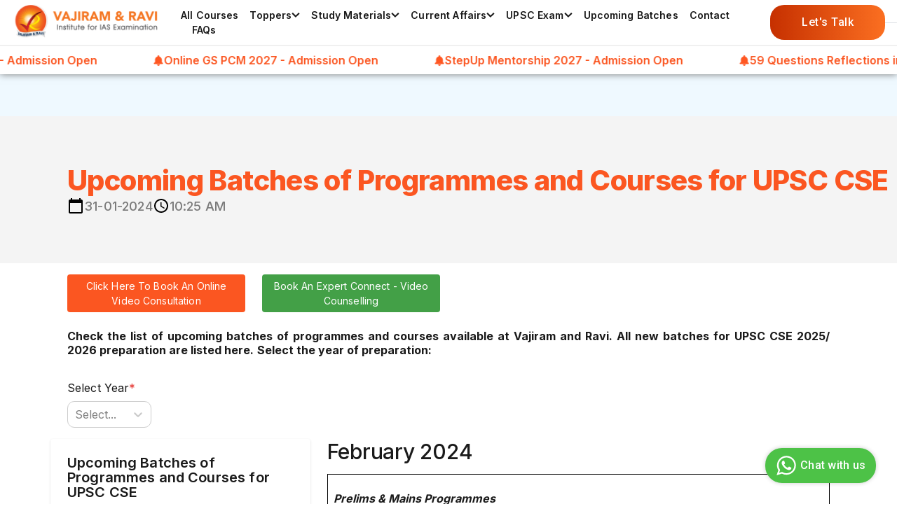

--- FILE ---
content_type: text/html; charset=utf-8
request_url: https://vajiramandravi.com/upcoming-courses-for-upsc-civil-services-examination/
body_size: 25337
content:
<!DOCTYPE html><html lang="en-IN" data-critters-container><head><meta charset="utf-8"><meta name="viewport" content="width=device-width"><script type="application/ld+json">{"@context":"https://schema.org/","@type":"WebSite","name":"Vajiram & Ravi","url":"https://vajiramandravi.com/"}</script><script type="application/ld+json">{"@context":"http://schema.org","@type":"Article","headline":"Upcoming Batches of Programmes and Courses for UPSC CSE","description":"Check the list of upcoming batches of programmes and courses available at Vajiram and Ravi. All new batches for UPSC CSE 2025 and 2026 preparation are listed here.","author":{"@type":"Organization","name":"Vajiram & Ravi","url":"https://vajiramandravi.com/"},"datePublished":"2024-01-31T10:25:10+00:00","dateModified":"2025-03-26T08:51:56+00:00"}</script><meta name="title" content="Upcoming Batches of Programmes and Courses for UPSC CSE"><meta name="robots" content="index, follow, max-snippet:-1, max-video-preview:-1, max-image-preview:large"><meta name="keywords" content="vajiram and ravi admission 2024-25 and 2025-26 offline, vajiram and ravi new batch, vajiram and ravi upcoming batches"><meta name="description" content="Check the list of upcoming batches of programmes and courses available at Vajiram and Ravi. All new batches for UPSC CSE 2025 and 2026 preparation are listed here."><title>Upcoming Batches of Programmes and Courses for UPSC CSE</title><link rel="canonical" href="https://vajiramandravi.com/upcoming-courses-for-upsc-civil-services-examination/"><meta property="og:title" content="Upcoming Batches of Programmes and Courses for UPSC CSE"><meta property="og:description" content="Check the list of upcoming batches of programmes and courses available at Vajiram and Ravi. All new batches for UPSC CSE 2025 and 2026 preparation are listed here."><meta property="og:type" content="website"><meta property="og:url" content="https://vajiramandravi.com/upcoming-courses-for-upsc-civil-services-examination/"><meta property="og:site_name" content="Vajiram &amp; Ravi"><meta property="og:locale" content="en_IN"><link rel="preload" href="/_next/static/media/full_size_logo.7809e686.svg" as="image" fetchpriority="high"><meta name="next-head-count" content="17"><link rel="preconnect" href="https://fonts.googleapis.com" crossorigin="anonymous"><link rel="preconnect" href="https://fonts.gstatic.com" crossorigin="anonymous"><style>
            @font-face {
              font-family: &#x27;Inter&#x27;;
              font-display: swap;
            }
            @font-face {
              font-family: &#x27;Roboto&#x27;;
              font-display: swap;
            }
            @font-face {
              font-family: &#x27;Work Sans&#x27;;
              font-display: swap;
            }
            @font-face {
              font-family: &#x27;slick&#x27;;
              font-display: swap;
            }
          </style><noscript><link rel="stylesheet" data-href="https://fonts.googleapis.com/css2?family=Inter:wght@400;500;600;700;800;900&amp;family=Roboto:ital,wght@0,400;0,500;0,700;0,900;1,400;1,500;1,700;1,900&amp;family=Work+Sans:wght@400;500&amp;display=swap"></noscript><link rel="preconnect" href="https://d14tz9u25kttx3.cloudfront.net/"><link rel="dns-prefetch" href="https://d14tz9u25kttx3.cloudfront.net/"><link rel="apple-touch-icon" sizes="57x57" href="/static/apple-icon-57x57.png"><link rel="apple-touch-icon" sizes="60x60" href="/static/apple-icon-60x60.png"><link rel="apple-touch-icon" sizes="72x72" href="/static/apple-icon-72x72.png"><link rel="apple-touch-icon" sizes="76x76" href="/static/apple-icon-76x76.png"><link rel="apple-touch-icon" sizes="114x114" href="/static/apple-icon-114x114.png"><link rel="apple-touch-icon" sizes="120x120" href="/static/apple-icon-120x120.png"><link rel="apple-touch-icon" sizes="144x144" href="/static/apple-icon-144x144.png"><link rel="apple-touch-icon" sizes="152x152" href="/static/apple-icon-152x152.png"><link rel="apple-touch-icon" sizes="180x180" href="/static/apple-icon-180x180.png"><link rel="icon" type="image/png" sizes="192x192" href="/static/android-icon-192x192.png"><link rel="icon" type="image/png" sizes="32x32" href="/static/favicon-32x32.png"><link rel="icon" type="image/png" sizes="96x96" href="/static/favicon-96x96.png"><link rel="icon" type="image/png" sizes="16x16" href="/static/favicon-16x16.png"><link rel="manifest" href="/static/manifest.json"><meta name="msapplication-TileColor" content="#ffffff"><meta name="msapplication-TileImage" content="/static/ms-icon-144x144.png"><meta name="theme-color" content="#ffffff"><script>(function(w,d,s,l,i){w[l]=w[l]||[];w[l].push({'gtm.start':
          new Date().getTime(),event:'gtm.js'});var f=d.getElementsByTagName(s)[0],
          j=d.createElement(s),dl=l!='dataLayer'?'&l='+l:'';j.async=true;j.src=
          'https://www.googletagmanager.com/gtm.js?id='+i+dl;f.parentNode.insertBefore(j,f);
          })(window,document,'script','dataLayer','GTM-NSK8J4R'); </script><script src="https://www.google.com/recaptcha/api.js?render=6Le3jkEoAAAAAMhgiZUfW8fKuVjjrY93s6NXhp9E" defer></script><link rel="preconnect" href="https://fonts.gstatic.com" crossorigin><link data-next-font rel="preconnect" href="/" crossorigin="anonymous"><script defer nomodule src="/_next/static/chunks/polyfills-78c92fac7aa8fdd8.js"></script><script src="/_next/static/chunks/webpack-dd8919a572f3efbe.js" defer></script><script src="/_next/static/chunks/framework-290a8bd2b19fa30f.js" defer></script><script src="/_next/static/chunks/main-3dbd1fe4535335c7.js" defer></script><script src="/_next/static/chunks/pages/_app-e8004ba23fb6b549.js" defer></script><script src="/_next/static/chunks/4886-785055621202ff08.js" defer></script><script src="/_next/static/chunks/pages/%5B...slug%5D-74a1b44c8700b80b.js" defer></script><script src="/_next/static/I5Iv9CpMDUUZQb4Tb_e3M/_buildManifest.js" defer></script><script src="/_next/static/I5Iv9CpMDUUZQb4Tb_e3M/_ssgManifest.js" defer></script><style>@charset "UTF-8";a,body,div,h1,p,span{font-family:Inter!important}.no-underline{text-decoration:none}</style><link rel="stylesheet" href="/_next/static/css/17bfbe957f7edd98.css" data-n-g media="print" onload="this.media='all'"><noscript><link rel="stylesheet" href="/_next/static/css/17bfbe957f7edd98.css" data-n-g></noscript><noscript data-n-css></noscript><style data-href="https://fonts.googleapis.com/css2?family=Inter:wght@400;500;600;700;800;900&family=Roboto:ital,wght@0,400;0,500;0,700;0,900;1,400;1,500;1,700;1,900&family=Work+Sans:wght@400;500&display=swap">@font-face{font-family:'Inter';font-style:normal;font-weight:400;font-display:swap;src:url(https://fonts.gstatic.com/l/font?kit=UcCO3FwrK3iLTeHuS_nVMrMxCp50SjIw2boKoduKmMEVuLyfMZs&skey=c491285d6722e4fa&v=v20) format('woff')}@font-face{font-family:'Inter';font-style:normal;font-weight:500;font-display:swap;src:url(https://fonts.gstatic.com/l/font?kit=UcCO3FwrK3iLTeHuS_nVMrMxCp50SjIw2boKoduKmMEVuI6fMZs&skey=c491285d6722e4fa&v=v20) format('woff')}@font-face{font-family:'Inter';font-style:normal;font-weight:600;font-display:swap;src:url(https://fonts.gstatic.com/l/font?kit=UcCO3FwrK3iLTeHuS_nVMrMxCp50SjIw2boKoduKmMEVuGKYMZs&skey=c491285d6722e4fa&v=v20) format('woff')}@font-face{font-family:'Inter';font-style:normal;font-weight:700;font-display:swap;src:url(https://fonts.gstatic.com/l/font?kit=UcCO3FwrK3iLTeHuS_nVMrMxCp50SjIw2boKoduKmMEVuFuYMZs&skey=c491285d6722e4fa&v=v20) format('woff')}@font-face{font-family:'Inter';font-style:normal;font-weight:800;font-display:swap;src:url(https://fonts.gstatic.com/l/font?kit=UcCO3FwrK3iLTeHuS_nVMrMxCp50SjIw2boKoduKmMEVuDyYMZs&skey=c491285d6722e4fa&v=v20) format('woff')}@font-face{font-family:'Inter';font-style:normal;font-weight:900;font-display:swap;src:url(https://fonts.gstatic.com/l/font?kit=UcCO3FwrK3iLTeHuS_nVMrMxCp50SjIw2boKoduKmMEVuBWYMZs&skey=c491285d6722e4fa&v=v20) format('woff')}@font-face{font-family:'Roboto';font-style:italic;font-weight:400;font-stretch:normal;font-display:swap;src:url(https://fonts.gstatic.com/l/font?kit=KFOKCnqEu92Fr1Mu53ZEC9_Vu3r1gIhOszmOClHrs6ljXfMMLoHQiAw&skey=c608c610063635f9&v=v50) format('woff')}@font-face{font-family:'Roboto';font-style:italic;font-weight:500;font-stretch:normal;font-display:swap;src:url(https://fonts.gstatic.com/l/font?kit=KFOKCnqEu92Fr1Mu53ZEC9_Vu3r1gIhOszmOClHrs6ljXfMMLrPQiAw&skey=c608c610063635f9&v=v50) format('woff')}@font-face{font-family:'Roboto';font-style:italic;font-weight:700;font-stretch:normal;font-display:swap;src:url(https://fonts.gstatic.com/l/font?kit=KFOKCnqEu92Fr1Mu53ZEC9_Vu3r1gIhOszmOClHrs6ljXfMMLmbXiAw&skey=c608c610063635f9&v=v50) format('woff')}@font-face{font-family:'Roboto';font-style:italic;font-weight:900;font-stretch:normal;font-display:swap;src:url(https://fonts.gstatic.com/l/font?kit=KFOKCnqEu92Fr1Mu53ZEC9_Vu3r1gIhOszmOClHrs6ljXfMMLijXiAw&skey=c608c610063635f9&v=v50) format('woff')}@font-face{font-family:'Roboto';font-style:normal;font-weight:400;font-stretch:normal;font-display:swap;src:url(https://fonts.gstatic.com/l/font?kit=KFOMCnqEu92Fr1ME7kSn66aGLdTylUAMQXC89YmC2DPNWubEbWmQ&skey=a0a0114a1dcab3ac&v=v50) format('woff')}@font-face{font-family:'Roboto';font-style:normal;font-weight:500;font-stretch:normal;font-display:swap;src:url(https://fonts.gstatic.com/l/font?kit=KFOMCnqEu92Fr1ME7kSn66aGLdTylUAMQXC89YmC2DPNWub2bWmQ&skey=a0a0114a1dcab3ac&v=v50) format('woff')}@font-face{font-family:'Roboto';font-style:normal;font-weight:700;font-stretch:normal;font-display:swap;src:url(https://fonts.gstatic.com/l/font?kit=KFOMCnqEu92Fr1ME7kSn66aGLdTylUAMQXC89YmC2DPNWuYjammQ&skey=a0a0114a1dcab3ac&v=v50) format('woff')}@font-face{font-family:'Roboto';font-style:normal;font-weight:900;font-stretch:normal;font-display:swap;src:url(https://fonts.gstatic.com/l/font?kit=KFOMCnqEu92Fr1ME7kSn66aGLdTylUAMQXC89YmC2DPNWuZtammQ&skey=a0a0114a1dcab3ac&v=v50) format('woff')}@font-face{font-family:'Work Sans';font-style:normal;font-weight:400;font-display:swap;src:url(https://fonts.gstatic.com/l/font?kit=QGY_z_wNahGAdqQ43RhVcIgYT2Xz5u32K0nXNis&skey=a19f1b3d756da88c&v=v24) format('woff')}@font-face{font-family:'Work Sans';font-style:normal;font-weight:500;font-display:swap;src:url(https://fonts.gstatic.com/l/font?kit=QGY_z_wNahGAdqQ43RhVcIgYT2Xz5u32K3vXNis&skey=a19f1b3d756da88c&v=v24) format('woff')}@font-face{font-family:'Inter';font-style:normal;font-weight:400;font-display:swap;src:url(https://fonts.gstatic.com/s/inter/v20/UcC73FwrK3iLTeHuS_nVMrMxCp50SjIa2JL7W0Q5n-wU.woff2) format('woff2');unicode-range:U+0460-052F,U+1C80-1C8A,U+20B4,U+2DE0-2DFF,U+A640-A69F,U+FE2E-FE2F}@font-face{font-family:'Inter';font-style:normal;font-weight:400;font-display:swap;src:url(https://fonts.gstatic.com/s/inter/v20/UcC73FwrK3iLTeHuS_nVMrMxCp50SjIa0ZL7W0Q5n-wU.woff2) format('woff2');unicode-range:U+0301,U+0400-045F,U+0490-0491,U+04B0-04B1,U+2116}@font-face{font-family:'Inter';font-style:normal;font-weight:400;font-display:swap;src:url(https://fonts.gstatic.com/s/inter/v20/UcC73FwrK3iLTeHuS_nVMrMxCp50SjIa2ZL7W0Q5n-wU.woff2) format('woff2');unicode-range:U+1F00-1FFF}@font-face{font-family:'Inter';font-style:normal;font-weight:400;font-display:swap;src:url(https://fonts.gstatic.com/s/inter/v20/UcC73FwrK3iLTeHuS_nVMrMxCp50SjIa1pL7W0Q5n-wU.woff2) format('woff2');unicode-range:U+0370-0377,U+037A-037F,U+0384-038A,U+038C,U+038E-03A1,U+03A3-03FF}@font-face{font-family:'Inter';font-style:normal;font-weight:400;font-display:swap;src:url(https://fonts.gstatic.com/s/inter/v20/UcC73FwrK3iLTeHuS_nVMrMxCp50SjIa2pL7W0Q5n-wU.woff2) format('woff2');unicode-range:U+0102-0103,U+0110-0111,U+0128-0129,U+0168-0169,U+01A0-01A1,U+01AF-01B0,U+0300-0301,U+0303-0304,U+0308-0309,U+0323,U+0329,U+1EA0-1EF9,U+20AB}@font-face{font-family:'Inter';font-style:normal;font-weight:400;font-display:swap;src:url(https://fonts.gstatic.com/s/inter/v20/UcC73FwrK3iLTeHuS_nVMrMxCp50SjIa25L7W0Q5n-wU.woff2) format('woff2');unicode-range:U+0100-02BA,U+02BD-02C5,U+02C7-02CC,U+02CE-02D7,U+02DD-02FF,U+0304,U+0308,U+0329,U+1D00-1DBF,U+1E00-1E9F,U+1EF2-1EFF,U+2020,U+20A0-20AB,U+20AD-20C0,U+2113,U+2C60-2C7F,U+A720-A7FF}@font-face{font-family:'Inter';font-style:normal;font-weight:400;font-display:swap;src:url(https://fonts.gstatic.com/s/inter/v20/UcC73FwrK3iLTeHuS_nVMrMxCp50SjIa1ZL7W0Q5nw.woff2) format('woff2');unicode-range:U+0000-00FF,U+0131,U+0152-0153,U+02BB-02BC,U+02C6,U+02DA,U+02DC,U+0304,U+0308,U+0329,U+2000-206F,U+20AC,U+2122,U+2191,U+2193,U+2212,U+2215,U+FEFF,U+FFFD}@font-face{font-family:'Inter';font-style:normal;font-weight:500;font-display:swap;src:url(https://fonts.gstatic.com/s/inter/v20/UcC73FwrK3iLTeHuS_nVMrMxCp50SjIa2JL7W0Q5n-wU.woff2) format('woff2');unicode-range:U+0460-052F,U+1C80-1C8A,U+20B4,U+2DE0-2DFF,U+A640-A69F,U+FE2E-FE2F}@font-face{font-family:'Inter';font-style:normal;font-weight:500;font-display:swap;src:url(https://fonts.gstatic.com/s/inter/v20/UcC73FwrK3iLTeHuS_nVMrMxCp50SjIa0ZL7W0Q5n-wU.woff2) format('woff2');unicode-range:U+0301,U+0400-045F,U+0490-0491,U+04B0-04B1,U+2116}@font-face{font-family:'Inter';font-style:normal;font-weight:500;font-display:swap;src:url(https://fonts.gstatic.com/s/inter/v20/UcC73FwrK3iLTeHuS_nVMrMxCp50SjIa2ZL7W0Q5n-wU.woff2) format('woff2');unicode-range:U+1F00-1FFF}@font-face{font-family:'Inter';font-style:normal;font-weight:500;font-display:swap;src:url(https://fonts.gstatic.com/s/inter/v20/UcC73FwrK3iLTeHuS_nVMrMxCp50SjIa1pL7W0Q5n-wU.woff2) format('woff2');unicode-range:U+0370-0377,U+037A-037F,U+0384-038A,U+038C,U+038E-03A1,U+03A3-03FF}@font-face{font-family:'Inter';font-style:normal;font-weight:500;font-display:swap;src:url(https://fonts.gstatic.com/s/inter/v20/UcC73FwrK3iLTeHuS_nVMrMxCp50SjIa2pL7W0Q5n-wU.woff2) format('woff2');unicode-range:U+0102-0103,U+0110-0111,U+0128-0129,U+0168-0169,U+01A0-01A1,U+01AF-01B0,U+0300-0301,U+0303-0304,U+0308-0309,U+0323,U+0329,U+1EA0-1EF9,U+20AB}@font-face{font-family:'Inter';font-style:normal;font-weight:500;font-display:swap;src:url(https://fonts.gstatic.com/s/inter/v20/UcC73FwrK3iLTeHuS_nVMrMxCp50SjIa25L7W0Q5n-wU.woff2) format('woff2');unicode-range:U+0100-02BA,U+02BD-02C5,U+02C7-02CC,U+02CE-02D7,U+02DD-02FF,U+0304,U+0308,U+0329,U+1D00-1DBF,U+1E00-1E9F,U+1EF2-1EFF,U+2020,U+20A0-20AB,U+20AD-20C0,U+2113,U+2C60-2C7F,U+A720-A7FF}@font-face{font-family:'Inter';font-style:normal;font-weight:500;font-display:swap;src:url(https://fonts.gstatic.com/s/inter/v20/UcC73FwrK3iLTeHuS_nVMrMxCp50SjIa1ZL7W0Q5nw.woff2) format('woff2');unicode-range:U+0000-00FF,U+0131,U+0152-0153,U+02BB-02BC,U+02C6,U+02DA,U+02DC,U+0304,U+0308,U+0329,U+2000-206F,U+20AC,U+2122,U+2191,U+2193,U+2212,U+2215,U+FEFF,U+FFFD}@font-face{font-family:'Inter';font-style:normal;font-weight:600;font-display:swap;src:url(https://fonts.gstatic.com/s/inter/v20/UcC73FwrK3iLTeHuS_nVMrMxCp50SjIa2JL7W0Q5n-wU.woff2) format('woff2');unicode-range:U+0460-052F,U+1C80-1C8A,U+20B4,U+2DE0-2DFF,U+A640-A69F,U+FE2E-FE2F}@font-face{font-family:'Inter';font-style:normal;font-weight:600;font-display:swap;src:url(https://fonts.gstatic.com/s/inter/v20/UcC73FwrK3iLTeHuS_nVMrMxCp50SjIa0ZL7W0Q5n-wU.woff2) format('woff2');unicode-range:U+0301,U+0400-045F,U+0490-0491,U+04B0-04B1,U+2116}@font-face{font-family:'Inter';font-style:normal;font-weight:600;font-display:swap;src:url(https://fonts.gstatic.com/s/inter/v20/UcC73FwrK3iLTeHuS_nVMrMxCp50SjIa2ZL7W0Q5n-wU.woff2) format('woff2');unicode-range:U+1F00-1FFF}@font-face{font-family:'Inter';font-style:normal;font-weight:600;font-display:swap;src:url(https://fonts.gstatic.com/s/inter/v20/UcC73FwrK3iLTeHuS_nVMrMxCp50SjIa1pL7W0Q5n-wU.woff2) format('woff2');unicode-range:U+0370-0377,U+037A-037F,U+0384-038A,U+038C,U+038E-03A1,U+03A3-03FF}@font-face{font-family:'Inter';font-style:normal;font-weight:600;font-display:swap;src:url(https://fonts.gstatic.com/s/inter/v20/UcC73FwrK3iLTeHuS_nVMrMxCp50SjIa2pL7W0Q5n-wU.woff2) format('woff2');unicode-range:U+0102-0103,U+0110-0111,U+0128-0129,U+0168-0169,U+01A0-01A1,U+01AF-01B0,U+0300-0301,U+0303-0304,U+0308-0309,U+0323,U+0329,U+1EA0-1EF9,U+20AB}@font-face{font-family:'Inter';font-style:normal;font-weight:600;font-display:swap;src:url(https://fonts.gstatic.com/s/inter/v20/UcC73FwrK3iLTeHuS_nVMrMxCp50SjIa25L7W0Q5n-wU.woff2) format('woff2');unicode-range:U+0100-02BA,U+02BD-02C5,U+02C7-02CC,U+02CE-02D7,U+02DD-02FF,U+0304,U+0308,U+0329,U+1D00-1DBF,U+1E00-1E9F,U+1EF2-1EFF,U+2020,U+20A0-20AB,U+20AD-20C0,U+2113,U+2C60-2C7F,U+A720-A7FF}@font-face{font-family:'Inter';font-style:normal;font-weight:600;font-display:swap;src:url(https://fonts.gstatic.com/s/inter/v20/UcC73FwrK3iLTeHuS_nVMrMxCp50SjIa1ZL7W0Q5nw.woff2) format('woff2');unicode-range:U+0000-00FF,U+0131,U+0152-0153,U+02BB-02BC,U+02C6,U+02DA,U+02DC,U+0304,U+0308,U+0329,U+2000-206F,U+20AC,U+2122,U+2191,U+2193,U+2212,U+2215,U+FEFF,U+FFFD}@font-face{font-family:'Inter';font-style:normal;font-weight:700;font-display:swap;src:url(https://fonts.gstatic.com/s/inter/v20/UcC73FwrK3iLTeHuS_nVMrMxCp50SjIa2JL7W0Q5n-wU.woff2) format('woff2');unicode-range:U+0460-052F,U+1C80-1C8A,U+20B4,U+2DE0-2DFF,U+A640-A69F,U+FE2E-FE2F}@font-face{font-family:'Inter';font-style:normal;font-weight:700;font-display:swap;src:url(https://fonts.gstatic.com/s/inter/v20/UcC73FwrK3iLTeHuS_nVMrMxCp50SjIa0ZL7W0Q5n-wU.woff2) format('woff2');unicode-range:U+0301,U+0400-045F,U+0490-0491,U+04B0-04B1,U+2116}@font-face{font-family:'Inter';font-style:normal;font-weight:700;font-display:swap;src:url(https://fonts.gstatic.com/s/inter/v20/UcC73FwrK3iLTeHuS_nVMrMxCp50SjIa2ZL7W0Q5n-wU.woff2) format('woff2');unicode-range:U+1F00-1FFF}@font-face{font-family:'Inter';font-style:normal;font-weight:700;font-display:swap;src:url(https://fonts.gstatic.com/s/inter/v20/UcC73FwrK3iLTeHuS_nVMrMxCp50SjIa1pL7W0Q5n-wU.woff2) format('woff2');unicode-range:U+0370-0377,U+037A-037F,U+0384-038A,U+038C,U+038E-03A1,U+03A3-03FF}@font-face{font-family:'Inter';font-style:normal;font-weight:700;font-display:swap;src:url(https://fonts.gstatic.com/s/inter/v20/UcC73FwrK3iLTeHuS_nVMrMxCp50SjIa2pL7W0Q5n-wU.woff2) format('woff2');unicode-range:U+0102-0103,U+0110-0111,U+0128-0129,U+0168-0169,U+01A0-01A1,U+01AF-01B0,U+0300-0301,U+0303-0304,U+0308-0309,U+0323,U+0329,U+1EA0-1EF9,U+20AB}@font-face{font-family:'Inter';font-style:normal;font-weight:700;font-display:swap;src:url(https://fonts.gstatic.com/s/inter/v20/UcC73FwrK3iLTeHuS_nVMrMxCp50SjIa25L7W0Q5n-wU.woff2) format('woff2');unicode-range:U+0100-02BA,U+02BD-02C5,U+02C7-02CC,U+02CE-02D7,U+02DD-02FF,U+0304,U+0308,U+0329,U+1D00-1DBF,U+1E00-1E9F,U+1EF2-1EFF,U+2020,U+20A0-20AB,U+20AD-20C0,U+2113,U+2C60-2C7F,U+A720-A7FF}@font-face{font-family:'Inter';font-style:normal;font-weight:700;font-display:swap;src:url(https://fonts.gstatic.com/s/inter/v20/UcC73FwrK3iLTeHuS_nVMrMxCp50SjIa1ZL7W0Q5nw.woff2) format('woff2');unicode-range:U+0000-00FF,U+0131,U+0152-0153,U+02BB-02BC,U+02C6,U+02DA,U+02DC,U+0304,U+0308,U+0329,U+2000-206F,U+20AC,U+2122,U+2191,U+2193,U+2212,U+2215,U+FEFF,U+FFFD}@font-face{font-family:'Inter';font-style:normal;font-weight:800;font-display:swap;src:url(https://fonts.gstatic.com/s/inter/v20/UcC73FwrK3iLTeHuS_nVMrMxCp50SjIa2JL7W0Q5n-wU.woff2) format('woff2');unicode-range:U+0460-052F,U+1C80-1C8A,U+20B4,U+2DE0-2DFF,U+A640-A69F,U+FE2E-FE2F}@font-face{font-family:'Inter';font-style:normal;font-weight:800;font-display:swap;src:url(https://fonts.gstatic.com/s/inter/v20/UcC73FwrK3iLTeHuS_nVMrMxCp50SjIa0ZL7W0Q5n-wU.woff2) format('woff2');unicode-range:U+0301,U+0400-045F,U+0490-0491,U+04B0-04B1,U+2116}@font-face{font-family:'Inter';font-style:normal;font-weight:800;font-display:swap;src:url(https://fonts.gstatic.com/s/inter/v20/UcC73FwrK3iLTeHuS_nVMrMxCp50SjIa2ZL7W0Q5n-wU.woff2) format('woff2');unicode-range:U+1F00-1FFF}@font-face{font-family:'Inter';font-style:normal;font-weight:800;font-display:swap;src:url(https://fonts.gstatic.com/s/inter/v20/UcC73FwrK3iLTeHuS_nVMrMxCp50SjIa1pL7W0Q5n-wU.woff2) format('woff2');unicode-range:U+0370-0377,U+037A-037F,U+0384-038A,U+038C,U+038E-03A1,U+03A3-03FF}@font-face{font-family:'Inter';font-style:normal;font-weight:800;font-display:swap;src:url(https://fonts.gstatic.com/s/inter/v20/UcC73FwrK3iLTeHuS_nVMrMxCp50SjIa2pL7W0Q5n-wU.woff2) format('woff2');unicode-range:U+0102-0103,U+0110-0111,U+0128-0129,U+0168-0169,U+01A0-01A1,U+01AF-01B0,U+0300-0301,U+0303-0304,U+0308-0309,U+0323,U+0329,U+1EA0-1EF9,U+20AB}@font-face{font-family:'Inter';font-style:normal;font-weight:800;font-display:swap;src:url(https://fonts.gstatic.com/s/inter/v20/UcC73FwrK3iLTeHuS_nVMrMxCp50SjIa25L7W0Q5n-wU.woff2) format('woff2');unicode-range:U+0100-02BA,U+02BD-02C5,U+02C7-02CC,U+02CE-02D7,U+02DD-02FF,U+0304,U+0308,U+0329,U+1D00-1DBF,U+1E00-1E9F,U+1EF2-1EFF,U+2020,U+20A0-20AB,U+20AD-20C0,U+2113,U+2C60-2C7F,U+A720-A7FF}@font-face{font-family:'Inter';font-style:normal;font-weight:800;font-display:swap;src:url(https://fonts.gstatic.com/s/inter/v20/UcC73FwrK3iLTeHuS_nVMrMxCp50SjIa1ZL7W0Q5nw.woff2) format('woff2');unicode-range:U+0000-00FF,U+0131,U+0152-0153,U+02BB-02BC,U+02C6,U+02DA,U+02DC,U+0304,U+0308,U+0329,U+2000-206F,U+20AC,U+2122,U+2191,U+2193,U+2212,U+2215,U+FEFF,U+FFFD}@font-face{font-family:'Inter';font-style:normal;font-weight:900;font-display:swap;src:url(https://fonts.gstatic.com/s/inter/v20/UcC73FwrK3iLTeHuS_nVMrMxCp50SjIa2JL7W0Q5n-wU.woff2) format('woff2');unicode-range:U+0460-052F,U+1C80-1C8A,U+20B4,U+2DE0-2DFF,U+A640-A69F,U+FE2E-FE2F}@font-face{font-family:'Inter';font-style:normal;font-weight:900;font-display:swap;src:url(https://fonts.gstatic.com/s/inter/v20/UcC73FwrK3iLTeHuS_nVMrMxCp50SjIa0ZL7W0Q5n-wU.woff2) format('woff2');unicode-range:U+0301,U+0400-045F,U+0490-0491,U+04B0-04B1,U+2116}@font-face{font-family:'Inter';font-style:normal;font-weight:900;font-display:swap;src:url(https://fonts.gstatic.com/s/inter/v20/UcC73FwrK3iLTeHuS_nVMrMxCp50SjIa2ZL7W0Q5n-wU.woff2) format('woff2');unicode-range:U+1F00-1FFF}@font-face{font-family:'Inter';font-style:normal;font-weight:900;font-display:swap;src:url(https://fonts.gstatic.com/s/inter/v20/UcC73FwrK3iLTeHuS_nVMrMxCp50SjIa1pL7W0Q5n-wU.woff2) format('woff2');unicode-range:U+0370-0377,U+037A-037F,U+0384-038A,U+038C,U+038E-03A1,U+03A3-03FF}@font-face{font-family:'Inter';font-style:normal;font-weight:900;font-display:swap;src:url(https://fonts.gstatic.com/s/inter/v20/UcC73FwrK3iLTeHuS_nVMrMxCp50SjIa2pL7W0Q5n-wU.woff2) format('woff2');unicode-range:U+0102-0103,U+0110-0111,U+0128-0129,U+0168-0169,U+01A0-01A1,U+01AF-01B0,U+0300-0301,U+0303-0304,U+0308-0309,U+0323,U+0329,U+1EA0-1EF9,U+20AB}@font-face{font-family:'Inter';font-style:normal;font-weight:900;font-display:swap;src:url(https://fonts.gstatic.com/s/inter/v20/UcC73FwrK3iLTeHuS_nVMrMxCp50SjIa25L7W0Q5n-wU.woff2) format('woff2');unicode-range:U+0100-02BA,U+02BD-02C5,U+02C7-02CC,U+02CE-02D7,U+02DD-02FF,U+0304,U+0308,U+0329,U+1D00-1DBF,U+1E00-1E9F,U+1EF2-1EFF,U+2020,U+20A0-20AB,U+20AD-20C0,U+2113,U+2C60-2C7F,U+A720-A7FF}@font-face{font-family:'Inter';font-style:normal;font-weight:900;font-display:swap;src:url(https://fonts.gstatic.com/s/inter/v20/UcC73FwrK3iLTeHuS_nVMrMxCp50SjIa1ZL7W0Q5nw.woff2) format('woff2');unicode-range:U+0000-00FF,U+0131,U+0152-0153,U+02BB-02BC,U+02C6,U+02DA,U+02DC,U+0304,U+0308,U+0329,U+2000-206F,U+20AC,U+2122,U+2191,U+2193,U+2212,U+2215,U+FEFF,U+FFFD}@font-face{font-family:'Roboto';font-style:italic;font-weight:400;font-stretch:100%;font-display:swap;src:url(https://fonts.gstatic.com/s/roboto/v50/KFO5CnqEu92Fr1Mu53ZEC9_Vu3r1gIhOszmkC3kaSTbQWt4N.woff2) format('woff2');unicode-range:U+0460-052F,U+1C80-1C8A,U+20B4,U+2DE0-2DFF,U+A640-A69F,U+FE2E-FE2F}@font-face{font-family:'Roboto';font-style:italic;font-weight:400;font-stretch:100%;font-display:swap;src:url(https://fonts.gstatic.com/s/roboto/v50/KFO5CnqEu92Fr1Mu53ZEC9_Vu3r1gIhOszmkAnkaSTbQWt4N.woff2) format('woff2');unicode-range:U+0301,U+0400-045F,U+0490-0491,U+04B0-04B1,U+2116}@font-face{font-family:'Roboto';font-style:italic;font-weight:400;font-stretch:100%;font-display:swap;src:url(https://fonts.gstatic.com/s/roboto/v50/KFO5CnqEu92Fr1Mu53ZEC9_Vu3r1gIhOszmkCnkaSTbQWt4N.woff2) format('woff2');unicode-range:U+1F00-1FFF}@font-face{font-family:'Roboto';font-style:italic;font-weight:400;font-stretch:100%;font-display:swap;src:url(https://fonts.gstatic.com/s/roboto/v50/KFO5CnqEu92Fr1Mu53ZEC9_Vu3r1gIhOszmkBXkaSTbQWt4N.woff2) format('woff2');unicode-range:U+0370-0377,U+037A-037F,U+0384-038A,U+038C,U+038E-03A1,U+03A3-03FF}@font-face{font-family:'Roboto';font-style:italic;font-weight:400;font-stretch:100%;font-display:swap;src:url(https://fonts.gstatic.com/s/roboto/v50/KFO5CnqEu92Fr1Mu53ZEC9_Vu3r1gIhOszmkenkaSTbQWt4N.woff2) format('woff2');unicode-range:U+0302-0303,U+0305,U+0307-0308,U+0310,U+0312,U+0315,U+031A,U+0326-0327,U+032C,U+032F-0330,U+0332-0333,U+0338,U+033A,U+0346,U+034D,U+0391-03A1,U+03A3-03A9,U+03B1-03C9,U+03D1,U+03D5-03D6,U+03F0-03F1,U+03F4-03F5,U+2016-2017,U+2034-2038,U+203C,U+2040,U+2043,U+2047,U+2050,U+2057,U+205F,U+2070-2071,U+2074-208E,U+2090-209C,U+20D0-20DC,U+20E1,U+20E5-20EF,U+2100-2112,U+2114-2115,U+2117-2121,U+2123-214F,U+2190,U+2192,U+2194-21AE,U+21B0-21E5,U+21F1-21F2,U+21F4-2211,U+2213-2214,U+2216-22FF,U+2308-230B,U+2310,U+2319,U+231C-2321,U+2336-237A,U+237C,U+2395,U+239B-23B7,U+23D0,U+23DC-23E1,U+2474-2475,U+25AF,U+25B3,U+25B7,U+25BD,U+25C1,U+25CA,U+25CC,U+25FB,U+266D-266F,U+27C0-27FF,U+2900-2AFF,U+2B0E-2B11,U+2B30-2B4C,U+2BFE,U+3030,U+FF5B,U+FF5D,U+1D400-1D7FF,U+1EE00-1EEFF}@font-face{font-family:'Roboto';font-style:italic;font-weight:400;font-stretch:100%;font-display:swap;src:url(https://fonts.gstatic.com/s/roboto/v50/KFO5CnqEu92Fr1Mu53ZEC9_Vu3r1gIhOszmkaHkaSTbQWt4N.woff2) format('woff2');unicode-range:U+0001-000C,U+000E-001F,U+007F-009F,U+20DD-20E0,U+20E2-20E4,U+2150-218F,U+2190,U+2192,U+2194-2199,U+21AF,U+21E6-21F0,U+21F3,U+2218-2219,U+2299,U+22C4-22C6,U+2300-243F,U+2440-244A,U+2460-24FF,U+25A0-27BF,U+2800-28FF,U+2921-2922,U+2981,U+29BF,U+29EB,U+2B00-2BFF,U+4DC0-4DFF,U+FFF9-FFFB,U+10140-1018E,U+10190-1019C,U+101A0,U+101D0-101FD,U+102E0-102FB,U+10E60-10E7E,U+1D2C0-1D2D3,U+1D2E0-1D37F,U+1F000-1F0FF,U+1F100-1F1AD,U+1F1E6-1F1FF,U+1F30D-1F30F,U+1F315,U+1F31C,U+1F31E,U+1F320-1F32C,U+1F336,U+1F378,U+1F37D,U+1F382,U+1F393-1F39F,U+1F3A7-1F3A8,U+1F3AC-1F3AF,U+1F3C2,U+1F3C4-1F3C6,U+1F3CA-1F3CE,U+1F3D4-1F3E0,U+1F3ED,U+1F3F1-1F3F3,U+1F3F5-1F3F7,U+1F408,U+1F415,U+1F41F,U+1F426,U+1F43F,U+1F441-1F442,U+1F444,U+1F446-1F449,U+1F44C-1F44E,U+1F453,U+1F46A,U+1F47D,U+1F4A3,U+1F4B0,U+1F4B3,U+1F4B9,U+1F4BB,U+1F4BF,U+1F4C8-1F4CB,U+1F4D6,U+1F4DA,U+1F4DF,U+1F4E3-1F4E6,U+1F4EA-1F4ED,U+1F4F7,U+1F4F9-1F4FB,U+1F4FD-1F4FE,U+1F503,U+1F507-1F50B,U+1F50D,U+1F512-1F513,U+1F53E-1F54A,U+1F54F-1F5FA,U+1F610,U+1F650-1F67F,U+1F687,U+1F68D,U+1F691,U+1F694,U+1F698,U+1F6AD,U+1F6B2,U+1F6B9-1F6BA,U+1F6BC,U+1F6C6-1F6CF,U+1F6D3-1F6D7,U+1F6E0-1F6EA,U+1F6F0-1F6F3,U+1F6F7-1F6FC,U+1F700-1F7FF,U+1F800-1F80B,U+1F810-1F847,U+1F850-1F859,U+1F860-1F887,U+1F890-1F8AD,U+1F8B0-1F8BB,U+1F8C0-1F8C1,U+1F900-1F90B,U+1F93B,U+1F946,U+1F984,U+1F996,U+1F9E9,U+1FA00-1FA6F,U+1FA70-1FA7C,U+1FA80-1FA89,U+1FA8F-1FAC6,U+1FACE-1FADC,U+1FADF-1FAE9,U+1FAF0-1FAF8,U+1FB00-1FBFF}@font-face{font-family:'Roboto';font-style:italic;font-weight:400;font-stretch:100%;font-display:swap;src:url(https://fonts.gstatic.com/s/roboto/v50/KFO5CnqEu92Fr1Mu53ZEC9_Vu3r1gIhOszmkCXkaSTbQWt4N.woff2) format('woff2');unicode-range:U+0102-0103,U+0110-0111,U+0128-0129,U+0168-0169,U+01A0-01A1,U+01AF-01B0,U+0300-0301,U+0303-0304,U+0308-0309,U+0323,U+0329,U+1EA0-1EF9,U+20AB}@font-face{font-family:'Roboto';font-style:italic;font-weight:400;font-stretch:100%;font-display:swap;src:url(https://fonts.gstatic.com/s/roboto/v50/KFO5CnqEu92Fr1Mu53ZEC9_Vu3r1gIhOszmkCHkaSTbQWt4N.woff2) format('woff2');unicode-range:U+0100-02BA,U+02BD-02C5,U+02C7-02CC,U+02CE-02D7,U+02DD-02FF,U+0304,U+0308,U+0329,U+1D00-1DBF,U+1E00-1E9F,U+1EF2-1EFF,U+2020,U+20A0-20AB,U+20AD-20C0,U+2113,U+2C60-2C7F,U+A720-A7FF}@font-face{font-family:'Roboto';font-style:italic;font-weight:400;font-stretch:100%;font-display:swap;src:url(https://fonts.gstatic.com/s/roboto/v50/KFO5CnqEu92Fr1Mu53ZEC9_Vu3r1gIhOszmkBnkaSTbQWg.woff2) format('woff2');unicode-range:U+0000-00FF,U+0131,U+0152-0153,U+02BB-02BC,U+02C6,U+02DA,U+02DC,U+0304,U+0308,U+0329,U+2000-206F,U+20AC,U+2122,U+2191,U+2193,U+2212,U+2215,U+FEFF,U+FFFD}@font-face{font-family:'Roboto';font-style:italic;font-weight:500;font-stretch:100%;font-display:swap;src:url(https://fonts.gstatic.com/s/roboto/v50/KFO5CnqEu92Fr1Mu53ZEC9_Vu3r1gIhOszmkC3kaSTbQWt4N.woff2) format('woff2');unicode-range:U+0460-052F,U+1C80-1C8A,U+20B4,U+2DE0-2DFF,U+A640-A69F,U+FE2E-FE2F}@font-face{font-family:'Roboto';font-style:italic;font-weight:500;font-stretch:100%;font-display:swap;src:url(https://fonts.gstatic.com/s/roboto/v50/KFO5CnqEu92Fr1Mu53ZEC9_Vu3r1gIhOszmkAnkaSTbQWt4N.woff2) format('woff2');unicode-range:U+0301,U+0400-045F,U+0490-0491,U+04B0-04B1,U+2116}@font-face{font-family:'Roboto';font-style:italic;font-weight:500;font-stretch:100%;font-display:swap;src:url(https://fonts.gstatic.com/s/roboto/v50/KFO5CnqEu92Fr1Mu53ZEC9_Vu3r1gIhOszmkCnkaSTbQWt4N.woff2) format('woff2');unicode-range:U+1F00-1FFF}@font-face{font-family:'Roboto';font-style:italic;font-weight:500;font-stretch:100%;font-display:swap;src:url(https://fonts.gstatic.com/s/roboto/v50/KFO5CnqEu92Fr1Mu53ZEC9_Vu3r1gIhOszmkBXkaSTbQWt4N.woff2) format('woff2');unicode-range:U+0370-0377,U+037A-037F,U+0384-038A,U+038C,U+038E-03A1,U+03A3-03FF}@font-face{font-family:'Roboto';font-style:italic;font-weight:500;font-stretch:100%;font-display:swap;src:url(https://fonts.gstatic.com/s/roboto/v50/KFO5CnqEu92Fr1Mu53ZEC9_Vu3r1gIhOszmkenkaSTbQWt4N.woff2) format('woff2');unicode-range:U+0302-0303,U+0305,U+0307-0308,U+0310,U+0312,U+0315,U+031A,U+0326-0327,U+032C,U+032F-0330,U+0332-0333,U+0338,U+033A,U+0346,U+034D,U+0391-03A1,U+03A3-03A9,U+03B1-03C9,U+03D1,U+03D5-03D6,U+03F0-03F1,U+03F4-03F5,U+2016-2017,U+2034-2038,U+203C,U+2040,U+2043,U+2047,U+2050,U+2057,U+205F,U+2070-2071,U+2074-208E,U+2090-209C,U+20D0-20DC,U+20E1,U+20E5-20EF,U+2100-2112,U+2114-2115,U+2117-2121,U+2123-214F,U+2190,U+2192,U+2194-21AE,U+21B0-21E5,U+21F1-21F2,U+21F4-2211,U+2213-2214,U+2216-22FF,U+2308-230B,U+2310,U+2319,U+231C-2321,U+2336-237A,U+237C,U+2395,U+239B-23B7,U+23D0,U+23DC-23E1,U+2474-2475,U+25AF,U+25B3,U+25B7,U+25BD,U+25C1,U+25CA,U+25CC,U+25FB,U+266D-266F,U+27C0-27FF,U+2900-2AFF,U+2B0E-2B11,U+2B30-2B4C,U+2BFE,U+3030,U+FF5B,U+FF5D,U+1D400-1D7FF,U+1EE00-1EEFF}@font-face{font-family:'Roboto';font-style:italic;font-weight:500;font-stretch:100%;font-display:swap;src:url(https://fonts.gstatic.com/s/roboto/v50/KFO5CnqEu92Fr1Mu53ZEC9_Vu3r1gIhOszmkaHkaSTbQWt4N.woff2) format('woff2');unicode-range:U+0001-000C,U+000E-001F,U+007F-009F,U+20DD-20E0,U+20E2-20E4,U+2150-218F,U+2190,U+2192,U+2194-2199,U+21AF,U+21E6-21F0,U+21F3,U+2218-2219,U+2299,U+22C4-22C6,U+2300-243F,U+2440-244A,U+2460-24FF,U+25A0-27BF,U+2800-28FF,U+2921-2922,U+2981,U+29BF,U+29EB,U+2B00-2BFF,U+4DC0-4DFF,U+FFF9-FFFB,U+10140-1018E,U+10190-1019C,U+101A0,U+101D0-101FD,U+102E0-102FB,U+10E60-10E7E,U+1D2C0-1D2D3,U+1D2E0-1D37F,U+1F000-1F0FF,U+1F100-1F1AD,U+1F1E6-1F1FF,U+1F30D-1F30F,U+1F315,U+1F31C,U+1F31E,U+1F320-1F32C,U+1F336,U+1F378,U+1F37D,U+1F382,U+1F393-1F39F,U+1F3A7-1F3A8,U+1F3AC-1F3AF,U+1F3C2,U+1F3C4-1F3C6,U+1F3CA-1F3CE,U+1F3D4-1F3E0,U+1F3ED,U+1F3F1-1F3F3,U+1F3F5-1F3F7,U+1F408,U+1F415,U+1F41F,U+1F426,U+1F43F,U+1F441-1F442,U+1F444,U+1F446-1F449,U+1F44C-1F44E,U+1F453,U+1F46A,U+1F47D,U+1F4A3,U+1F4B0,U+1F4B3,U+1F4B9,U+1F4BB,U+1F4BF,U+1F4C8-1F4CB,U+1F4D6,U+1F4DA,U+1F4DF,U+1F4E3-1F4E6,U+1F4EA-1F4ED,U+1F4F7,U+1F4F9-1F4FB,U+1F4FD-1F4FE,U+1F503,U+1F507-1F50B,U+1F50D,U+1F512-1F513,U+1F53E-1F54A,U+1F54F-1F5FA,U+1F610,U+1F650-1F67F,U+1F687,U+1F68D,U+1F691,U+1F694,U+1F698,U+1F6AD,U+1F6B2,U+1F6B9-1F6BA,U+1F6BC,U+1F6C6-1F6CF,U+1F6D3-1F6D7,U+1F6E0-1F6EA,U+1F6F0-1F6F3,U+1F6F7-1F6FC,U+1F700-1F7FF,U+1F800-1F80B,U+1F810-1F847,U+1F850-1F859,U+1F860-1F887,U+1F890-1F8AD,U+1F8B0-1F8BB,U+1F8C0-1F8C1,U+1F900-1F90B,U+1F93B,U+1F946,U+1F984,U+1F996,U+1F9E9,U+1FA00-1FA6F,U+1FA70-1FA7C,U+1FA80-1FA89,U+1FA8F-1FAC6,U+1FACE-1FADC,U+1FADF-1FAE9,U+1FAF0-1FAF8,U+1FB00-1FBFF}@font-face{font-family:'Roboto';font-style:italic;font-weight:500;font-stretch:100%;font-display:swap;src:url(https://fonts.gstatic.com/s/roboto/v50/KFO5CnqEu92Fr1Mu53ZEC9_Vu3r1gIhOszmkCXkaSTbQWt4N.woff2) format('woff2');unicode-range:U+0102-0103,U+0110-0111,U+0128-0129,U+0168-0169,U+01A0-01A1,U+01AF-01B0,U+0300-0301,U+0303-0304,U+0308-0309,U+0323,U+0329,U+1EA0-1EF9,U+20AB}@font-face{font-family:'Roboto';font-style:italic;font-weight:500;font-stretch:100%;font-display:swap;src:url(https://fonts.gstatic.com/s/roboto/v50/KFO5CnqEu92Fr1Mu53ZEC9_Vu3r1gIhOszmkCHkaSTbQWt4N.woff2) format('woff2');unicode-range:U+0100-02BA,U+02BD-02C5,U+02C7-02CC,U+02CE-02D7,U+02DD-02FF,U+0304,U+0308,U+0329,U+1D00-1DBF,U+1E00-1E9F,U+1EF2-1EFF,U+2020,U+20A0-20AB,U+20AD-20C0,U+2113,U+2C60-2C7F,U+A720-A7FF}@font-face{font-family:'Roboto';font-style:italic;font-weight:500;font-stretch:100%;font-display:swap;src:url(https://fonts.gstatic.com/s/roboto/v50/KFO5CnqEu92Fr1Mu53ZEC9_Vu3r1gIhOszmkBnkaSTbQWg.woff2) format('woff2');unicode-range:U+0000-00FF,U+0131,U+0152-0153,U+02BB-02BC,U+02C6,U+02DA,U+02DC,U+0304,U+0308,U+0329,U+2000-206F,U+20AC,U+2122,U+2191,U+2193,U+2212,U+2215,U+FEFF,U+FFFD}@font-face{font-family:'Roboto';font-style:italic;font-weight:700;font-stretch:100%;font-display:swap;src:url(https://fonts.gstatic.com/s/roboto/v50/KFO5CnqEu92Fr1Mu53ZEC9_Vu3r1gIhOszmkC3kaSTbQWt4N.woff2) format('woff2');unicode-range:U+0460-052F,U+1C80-1C8A,U+20B4,U+2DE0-2DFF,U+A640-A69F,U+FE2E-FE2F}@font-face{font-family:'Roboto';font-style:italic;font-weight:700;font-stretch:100%;font-display:swap;src:url(https://fonts.gstatic.com/s/roboto/v50/KFO5CnqEu92Fr1Mu53ZEC9_Vu3r1gIhOszmkAnkaSTbQWt4N.woff2) format('woff2');unicode-range:U+0301,U+0400-045F,U+0490-0491,U+04B0-04B1,U+2116}@font-face{font-family:'Roboto';font-style:italic;font-weight:700;font-stretch:100%;font-display:swap;src:url(https://fonts.gstatic.com/s/roboto/v50/KFO5CnqEu92Fr1Mu53ZEC9_Vu3r1gIhOszmkCnkaSTbQWt4N.woff2) format('woff2');unicode-range:U+1F00-1FFF}@font-face{font-family:'Roboto';font-style:italic;font-weight:700;font-stretch:100%;font-display:swap;src:url(https://fonts.gstatic.com/s/roboto/v50/KFO5CnqEu92Fr1Mu53ZEC9_Vu3r1gIhOszmkBXkaSTbQWt4N.woff2) format('woff2');unicode-range:U+0370-0377,U+037A-037F,U+0384-038A,U+038C,U+038E-03A1,U+03A3-03FF}@font-face{font-family:'Roboto';font-style:italic;font-weight:700;font-stretch:100%;font-display:swap;src:url(https://fonts.gstatic.com/s/roboto/v50/KFO5CnqEu92Fr1Mu53ZEC9_Vu3r1gIhOszmkenkaSTbQWt4N.woff2) format('woff2');unicode-range:U+0302-0303,U+0305,U+0307-0308,U+0310,U+0312,U+0315,U+031A,U+0326-0327,U+032C,U+032F-0330,U+0332-0333,U+0338,U+033A,U+0346,U+034D,U+0391-03A1,U+03A3-03A9,U+03B1-03C9,U+03D1,U+03D5-03D6,U+03F0-03F1,U+03F4-03F5,U+2016-2017,U+2034-2038,U+203C,U+2040,U+2043,U+2047,U+2050,U+2057,U+205F,U+2070-2071,U+2074-208E,U+2090-209C,U+20D0-20DC,U+20E1,U+20E5-20EF,U+2100-2112,U+2114-2115,U+2117-2121,U+2123-214F,U+2190,U+2192,U+2194-21AE,U+21B0-21E5,U+21F1-21F2,U+21F4-2211,U+2213-2214,U+2216-22FF,U+2308-230B,U+2310,U+2319,U+231C-2321,U+2336-237A,U+237C,U+2395,U+239B-23B7,U+23D0,U+23DC-23E1,U+2474-2475,U+25AF,U+25B3,U+25B7,U+25BD,U+25C1,U+25CA,U+25CC,U+25FB,U+266D-266F,U+27C0-27FF,U+2900-2AFF,U+2B0E-2B11,U+2B30-2B4C,U+2BFE,U+3030,U+FF5B,U+FF5D,U+1D400-1D7FF,U+1EE00-1EEFF}@font-face{font-family:'Roboto';font-style:italic;font-weight:700;font-stretch:100%;font-display:swap;src:url(https://fonts.gstatic.com/s/roboto/v50/KFO5CnqEu92Fr1Mu53ZEC9_Vu3r1gIhOszmkaHkaSTbQWt4N.woff2) format('woff2');unicode-range:U+0001-000C,U+000E-001F,U+007F-009F,U+20DD-20E0,U+20E2-20E4,U+2150-218F,U+2190,U+2192,U+2194-2199,U+21AF,U+21E6-21F0,U+21F3,U+2218-2219,U+2299,U+22C4-22C6,U+2300-243F,U+2440-244A,U+2460-24FF,U+25A0-27BF,U+2800-28FF,U+2921-2922,U+2981,U+29BF,U+29EB,U+2B00-2BFF,U+4DC0-4DFF,U+FFF9-FFFB,U+10140-1018E,U+10190-1019C,U+101A0,U+101D0-101FD,U+102E0-102FB,U+10E60-10E7E,U+1D2C0-1D2D3,U+1D2E0-1D37F,U+1F000-1F0FF,U+1F100-1F1AD,U+1F1E6-1F1FF,U+1F30D-1F30F,U+1F315,U+1F31C,U+1F31E,U+1F320-1F32C,U+1F336,U+1F378,U+1F37D,U+1F382,U+1F393-1F39F,U+1F3A7-1F3A8,U+1F3AC-1F3AF,U+1F3C2,U+1F3C4-1F3C6,U+1F3CA-1F3CE,U+1F3D4-1F3E0,U+1F3ED,U+1F3F1-1F3F3,U+1F3F5-1F3F7,U+1F408,U+1F415,U+1F41F,U+1F426,U+1F43F,U+1F441-1F442,U+1F444,U+1F446-1F449,U+1F44C-1F44E,U+1F453,U+1F46A,U+1F47D,U+1F4A3,U+1F4B0,U+1F4B3,U+1F4B9,U+1F4BB,U+1F4BF,U+1F4C8-1F4CB,U+1F4D6,U+1F4DA,U+1F4DF,U+1F4E3-1F4E6,U+1F4EA-1F4ED,U+1F4F7,U+1F4F9-1F4FB,U+1F4FD-1F4FE,U+1F503,U+1F507-1F50B,U+1F50D,U+1F512-1F513,U+1F53E-1F54A,U+1F54F-1F5FA,U+1F610,U+1F650-1F67F,U+1F687,U+1F68D,U+1F691,U+1F694,U+1F698,U+1F6AD,U+1F6B2,U+1F6B9-1F6BA,U+1F6BC,U+1F6C6-1F6CF,U+1F6D3-1F6D7,U+1F6E0-1F6EA,U+1F6F0-1F6F3,U+1F6F7-1F6FC,U+1F700-1F7FF,U+1F800-1F80B,U+1F810-1F847,U+1F850-1F859,U+1F860-1F887,U+1F890-1F8AD,U+1F8B0-1F8BB,U+1F8C0-1F8C1,U+1F900-1F90B,U+1F93B,U+1F946,U+1F984,U+1F996,U+1F9E9,U+1FA00-1FA6F,U+1FA70-1FA7C,U+1FA80-1FA89,U+1FA8F-1FAC6,U+1FACE-1FADC,U+1FADF-1FAE9,U+1FAF0-1FAF8,U+1FB00-1FBFF}@font-face{font-family:'Roboto';font-style:italic;font-weight:700;font-stretch:100%;font-display:swap;src:url(https://fonts.gstatic.com/s/roboto/v50/KFO5CnqEu92Fr1Mu53ZEC9_Vu3r1gIhOszmkCXkaSTbQWt4N.woff2) format('woff2');unicode-range:U+0102-0103,U+0110-0111,U+0128-0129,U+0168-0169,U+01A0-01A1,U+01AF-01B0,U+0300-0301,U+0303-0304,U+0308-0309,U+0323,U+0329,U+1EA0-1EF9,U+20AB}@font-face{font-family:'Roboto';font-style:italic;font-weight:700;font-stretch:100%;font-display:swap;src:url(https://fonts.gstatic.com/s/roboto/v50/KFO5CnqEu92Fr1Mu53ZEC9_Vu3r1gIhOszmkCHkaSTbQWt4N.woff2) format('woff2');unicode-range:U+0100-02BA,U+02BD-02C5,U+02C7-02CC,U+02CE-02D7,U+02DD-02FF,U+0304,U+0308,U+0329,U+1D00-1DBF,U+1E00-1E9F,U+1EF2-1EFF,U+2020,U+20A0-20AB,U+20AD-20C0,U+2113,U+2C60-2C7F,U+A720-A7FF}@font-face{font-family:'Roboto';font-style:italic;font-weight:700;font-stretch:100%;font-display:swap;src:url(https://fonts.gstatic.com/s/roboto/v50/KFO5CnqEu92Fr1Mu53ZEC9_Vu3r1gIhOszmkBnkaSTbQWg.woff2) format('woff2');unicode-range:U+0000-00FF,U+0131,U+0152-0153,U+02BB-02BC,U+02C6,U+02DA,U+02DC,U+0304,U+0308,U+0329,U+2000-206F,U+20AC,U+2122,U+2191,U+2193,U+2212,U+2215,U+FEFF,U+FFFD}@font-face{font-family:'Roboto';font-style:italic;font-weight:900;font-stretch:100%;font-display:swap;src:url(https://fonts.gstatic.com/s/roboto/v50/KFO5CnqEu92Fr1Mu53ZEC9_Vu3r1gIhOszmkC3kaSTbQWt4N.woff2) format('woff2');unicode-range:U+0460-052F,U+1C80-1C8A,U+20B4,U+2DE0-2DFF,U+A640-A69F,U+FE2E-FE2F}@font-face{font-family:'Roboto';font-style:italic;font-weight:900;font-stretch:100%;font-display:swap;src:url(https://fonts.gstatic.com/s/roboto/v50/KFO5CnqEu92Fr1Mu53ZEC9_Vu3r1gIhOszmkAnkaSTbQWt4N.woff2) format('woff2');unicode-range:U+0301,U+0400-045F,U+0490-0491,U+04B0-04B1,U+2116}@font-face{font-family:'Roboto';font-style:italic;font-weight:900;font-stretch:100%;font-display:swap;src:url(https://fonts.gstatic.com/s/roboto/v50/KFO5CnqEu92Fr1Mu53ZEC9_Vu3r1gIhOszmkCnkaSTbQWt4N.woff2) format('woff2');unicode-range:U+1F00-1FFF}@font-face{font-family:'Roboto';font-style:italic;font-weight:900;font-stretch:100%;font-display:swap;src:url(https://fonts.gstatic.com/s/roboto/v50/KFO5CnqEu92Fr1Mu53ZEC9_Vu3r1gIhOszmkBXkaSTbQWt4N.woff2) format('woff2');unicode-range:U+0370-0377,U+037A-037F,U+0384-038A,U+038C,U+038E-03A1,U+03A3-03FF}@font-face{font-family:'Roboto';font-style:italic;font-weight:900;font-stretch:100%;font-display:swap;src:url(https://fonts.gstatic.com/s/roboto/v50/KFO5CnqEu92Fr1Mu53ZEC9_Vu3r1gIhOszmkenkaSTbQWt4N.woff2) format('woff2');unicode-range:U+0302-0303,U+0305,U+0307-0308,U+0310,U+0312,U+0315,U+031A,U+0326-0327,U+032C,U+032F-0330,U+0332-0333,U+0338,U+033A,U+0346,U+034D,U+0391-03A1,U+03A3-03A9,U+03B1-03C9,U+03D1,U+03D5-03D6,U+03F0-03F1,U+03F4-03F5,U+2016-2017,U+2034-2038,U+203C,U+2040,U+2043,U+2047,U+2050,U+2057,U+205F,U+2070-2071,U+2074-208E,U+2090-209C,U+20D0-20DC,U+20E1,U+20E5-20EF,U+2100-2112,U+2114-2115,U+2117-2121,U+2123-214F,U+2190,U+2192,U+2194-21AE,U+21B0-21E5,U+21F1-21F2,U+21F4-2211,U+2213-2214,U+2216-22FF,U+2308-230B,U+2310,U+2319,U+231C-2321,U+2336-237A,U+237C,U+2395,U+239B-23B7,U+23D0,U+23DC-23E1,U+2474-2475,U+25AF,U+25B3,U+25B7,U+25BD,U+25C1,U+25CA,U+25CC,U+25FB,U+266D-266F,U+27C0-27FF,U+2900-2AFF,U+2B0E-2B11,U+2B30-2B4C,U+2BFE,U+3030,U+FF5B,U+FF5D,U+1D400-1D7FF,U+1EE00-1EEFF}@font-face{font-family:'Roboto';font-style:italic;font-weight:900;font-stretch:100%;font-display:swap;src:url(https://fonts.gstatic.com/s/roboto/v50/KFO5CnqEu92Fr1Mu53ZEC9_Vu3r1gIhOszmkaHkaSTbQWt4N.woff2) format('woff2');unicode-range:U+0001-000C,U+000E-001F,U+007F-009F,U+20DD-20E0,U+20E2-20E4,U+2150-218F,U+2190,U+2192,U+2194-2199,U+21AF,U+21E6-21F0,U+21F3,U+2218-2219,U+2299,U+22C4-22C6,U+2300-243F,U+2440-244A,U+2460-24FF,U+25A0-27BF,U+2800-28FF,U+2921-2922,U+2981,U+29BF,U+29EB,U+2B00-2BFF,U+4DC0-4DFF,U+FFF9-FFFB,U+10140-1018E,U+10190-1019C,U+101A0,U+101D0-101FD,U+102E0-102FB,U+10E60-10E7E,U+1D2C0-1D2D3,U+1D2E0-1D37F,U+1F000-1F0FF,U+1F100-1F1AD,U+1F1E6-1F1FF,U+1F30D-1F30F,U+1F315,U+1F31C,U+1F31E,U+1F320-1F32C,U+1F336,U+1F378,U+1F37D,U+1F382,U+1F393-1F39F,U+1F3A7-1F3A8,U+1F3AC-1F3AF,U+1F3C2,U+1F3C4-1F3C6,U+1F3CA-1F3CE,U+1F3D4-1F3E0,U+1F3ED,U+1F3F1-1F3F3,U+1F3F5-1F3F7,U+1F408,U+1F415,U+1F41F,U+1F426,U+1F43F,U+1F441-1F442,U+1F444,U+1F446-1F449,U+1F44C-1F44E,U+1F453,U+1F46A,U+1F47D,U+1F4A3,U+1F4B0,U+1F4B3,U+1F4B9,U+1F4BB,U+1F4BF,U+1F4C8-1F4CB,U+1F4D6,U+1F4DA,U+1F4DF,U+1F4E3-1F4E6,U+1F4EA-1F4ED,U+1F4F7,U+1F4F9-1F4FB,U+1F4FD-1F4FE,U+1F503,U+1F507-1F50B,U+1F50D,U+1F512-1F513,U+1F53E-1F54A,U+1F54F-1F5FA,U+1F610,U+1F650-1F67F,U+1F687,U+1F68D,U+1F691,U+1F694,U+1F698,U+1F6AD,U+1F6B2,U+1F6B9-1F6BA,U+1F6BC,U+1F6C6-1F6CF,U+1F6D3-1F6D7,U+1F6E0-1F6EA,U+1F6F0-1F6F3,U+1F6F7-1F6FC,U+1F700-1F7FF,U+1F800-1F80B,U+1F810-1F847,U+1F850-1F859,U+1F860-1F887,U+1F890-1F8AD,U+1F8B0-1F8BB,U+1F8C0-1F8C1,U+1F900-1F90B,U+1F93B,U+1F946,U+1F984,U+1F996,U+1F9E9,U+1FA00-1FA6F,U+1FA70-1FA7C,U+1FA80-1FA89,U+1FA8F-1FAC6,U+1FACE-1FADC,U+1FADF-1FAE9,U+1FAF0-1FAF8,U+1FB00-1FBFF}@font-face{font-family:'Roboto';font-style:italic;font-weight:900;font-stretch:100%;font-display:swap;src:url(https://fonts.gstatic.com/s/roboto/v50/KFO5CnqEu92Fr1Mu53ZEC9_Vu3r1gIhOszmkCXkaSTbQWt4N.woff2) format('woff2');unicode-range:U+0102-0103,U+0110-0111,U+0128-0129,U+0168-0169,U+01A0-01A1,U+01AF-01B0,U+0300-0301,U+0303-0304,U+0308-0309,U+0323,U+0329,U+1EA0-1EF9,U+20AB}@font-face{font-family:'Roboto';font-style:italic;font-weight:900;font-stretch:100%;font-display:swap;src:url(https://fonts.gstatic.com/s/roboto/v50/KFO5CnqEu92Fr1Mu53ZEC9_Vu3r1gIhOszmkCHkaSTbQWt4N.woff2) format('woff2');unicode-range:U+0100-02BA,U+02BD-02C5,U+02C7-02CC,U+02CE-02D7,U+02DD-02FF,U+0304,U+0308,U+0329,U+1D00-1DBF,U+1E00-1E9F,U+1EF2-1EFF,U+2020,U+20A0-20AB,U+20AD-20C0,U+2113,U+2C60-2C7F,U+A720-A7FF}@font-face{font-family:'Roboto';font-style:italic;font-weight:900;font-stretch:100%;font-display:swap;src:url(https://fonts.gstatic.com/s/roboto/v50/KFO5CnqEu92Fr1Mu53ZEC9_Vu3r1gIhOszmkBnkaSTbQWg.woff2) format('woff2');unicode-range:U+0000-00FF,U+0131,U+0152-0153,U+02BB-02BC,U+02C6,U+02DA,U+02DC,U+0304,U+0308,U+0329,U+2000-206F,U+20AC,U+2122,U+2191,U+2193,U+2212,U+2215,U+FEFF,U+FFFD}@font-face{font-family:'Roboto';font-style:normal;font-weight:400;font-stretch:100%;font-display:swap;src:url(https://fonts.gstatic.com/s/roboto/v50/KFO7CnqEu92Fr1ME7kSn66aGLdTylUAMa3GUBHMdazTgWw.woff2) format('woff2');unicode-range:U+0460-052F,U+1C80-1C8A,U+20B4,U+2DE0-2DFF,U+A640-A69F,U+FE2E-FE2F}@font-face{font-family:'Roboto';font-style:normal;font-weight:400;font-stretch:100%;font-display:swap;src:url(https://fonts.gstatic.com/s/roboto/v50/KFO7CnqEu92Fr1ME7kSn66aGLdTylUAMa3iUBHMdazTgWw.woff2) format('woff2');unicode-range:U+0301,U+0400-045F,U+0490-0491,U+04B0-04B1,U+2116}@font-face{font-family:'Roboto';font-style:normal;font-weight:400;font-stretch:100%;font-display:swap;src:url(https://fonts.gstatic.com/s/roboto/v50/KFO7CnqEu92Fr1ME7kSn66aGLdTylUAMa3CUBHMdazTgWw.woff2) format('woff2');unicode-range:U+1F00-1FFF}@font-face{font-family:'Roboto';font-style:normal;font-weight:400;font-stretch:100%;font-display:swap;src:url(https://fonts.gstatic.com/s/roboto/v50/KFO7CnqEu92Fr1ME7kSn66aGLdTylUAMa3-UBHMdazTgWw.woff2) format('woff2');unicode-range:U+0370-0377,U+037A-037F,U+0384-038A,U+038C,U+038E-03A1,U+03A3-03FF}@font-face{font-family:'Roboto';font-style:normal;font-weight:400;font-stretch:100%;font-display:swap;src:url(https://fonts.gstatic.com/s/roboto/v50/KFO7CnqEu92Fr1ME7kSn66aGLdTylUAMawCUBHMdazTgWw.woff2) format('woff2');unicode-range:U+0302-0303,U+0305,U+0307-0308,U+0310,U+0312,U+0315,U+031A,U+0326-0327,U+032C,U+032F-0330,U+0332-0333,U+0338,U+033A,U+0346,U+034D,U+0391-03A1,U+03A3-03A9,U+03B1-03C9,U+03D1,U+03D5-03D6,U+03F0-03F1,U+03F4-03F5,U+2016-2017,U+2034-2038,U+203C,U+2040,U+2043,U+2047,U+2050,U+2057,U+205F,U+2070-2071,U+2074-208E,U+2090-209C,U+20D0-20DC,U+20E1,U+20E5-20EF,U+2100-2112,U+2114-2115,U+2117-2121,U+2123-214F,U+2190,U+2192,U+2194-21AE,U+21B0-21E5,U+21F1-21F2,U+21F4-2211,U+2213-2214,U+2216-22FF,U+2308-230B,U+2310,U+2319,U+231C-2321,U+2336-237A,U+237C,U+2395,U+239B-23B7,U+23D0,U+23DC-23E1,U+2474-2475,U+25AF,U+25B3,U+25B7,U+25BD,U+25C1,U+25CA,U+25CC,U+25FB,U+266D-266F,U+27C0-27FF,U+2900-2AFF,U+2B0E-2B11,U+2B30-2B4C,U+2BFE,U+3030,U+FF5B,U+FF5D,U+1D400-1D7FF,U+1EE00-1EEFF}@font-face{font-family:'Roboto';font-style:normal;font-weight:400;font-stretch:100%;font-display:swap;src:url(https://fonts.gstatic.com/s/roboto/v50/KFO7CnqEu92Fr1ME7kSn66aGLdTylUAMaxKUBHMdazTgWw.woff2) format('woff2');unicode-range:U+0001-000C,U+000E-001F,U+007F-009F,U+20DD-20E0,U+20E2-20E4,U+2150-218F,U+2190,U+2192,U+2194-2199,U+21AF,U+21E6-21F0,U+21F3,U+2218-2219,U+2299,U+22C4-22C6,U+2300-243F,U+2440-244A,U+2460-24FF,U+25A0-27BF,U+2800-28FF,U+2921-2922,U+2981,U+29BF,U+29EB,U+2B00-2BFF,U+4DC0-4DFF,U+FFF9-FFFB,U+10140-1018E,U+10190-1019C,U+101A0,U+101D0-101FD,U+102E0-102FB,U+10E60-10E7E,U+1D2C0-1D2D3,U+1D2E0-1D37F,U+1F000-1F0FF,U+1F100-1F1AD,U+1F1E6-1F1FF,U+1F30D-1F30F,U+1F315,U+1F31C,U+1F31E,U+1F320-1F32C,U+1F336,U+1F378,U+1F37D,U+1F382,U+1F393-1F39F,U+1F3A7-1F3A8,U+1F3AC-1F3AF,U+1F3C2,U+1F3C4-1F3C6,U+1F3CA-1F3CE,U+1F3D4-1F3E0,U+1F3ED,U+1F3F1-1F3F3,U+1F3F5-1F3F7,U+1F408,U+1F415,U+1F41F,U+1F426,U+1F43F,U+1F441-1F442,U+1F444,U+1F446-1F449,U+1F44C-1F44E,U+1F453,U+1F46A,U+1F47D,U+1F4A3,U+1F4B0,U+1F4B3,U+1F4B9,U+1F4BB,U+1F4BF,U+1F4C8-1F4CB,U+1F4D6,U+1F4DA,U+1F4DF,U+1F4E3-1F4E6,U+1F4EA-1F4ED,U+1F4F7,U+1F4F9-1F4FB,U+1F4FD-1F4FE,U+1F503,U+1F507-1F50B,U+1F50D,U+1F512-1F513,U+1F53E-1F54A,U+1F54F-1F5FA,U+1F610,U+1F650-1F67F,U+1F687,U+1F68D,U+1F691,U+1F694,U+1F698,U+1F6AD,U+1F6B2,U+1F6B9-1F6BA,U+1F6BC,U+1F6C6-1F6CF,U+1F6D3-1F6D7,U+1F6E0-1F6EA,U+1F6F0-1F6F3,U+1F6F7-1F6FC,U+1F700-1F7FF,U+1F800-1F80B,U+1F810-1F847,U+1F850-1F859,U+1F860-1F887,U+1F890-1F8AD,U+1F8B0-1F8BB,U+1F8C0-1F8C1,U+1F900-1F90B,U+1F93B,U+1F946,U+1F984,U+1F996,U+1F9E9,U+1FA00-1FA6F,U+1FA70-1FA7C,U+1FA80-1FA89,U+1FA8F-1FAC6,U+1FACE-1FADC,U+1FADF-1FAE9,U+1FAF0-1FAF8,U+1FB00-1FBFF}@font-face{font-family:'Roboto';font-style:normal;font-weight:400;font-stretch:100%;font-display:swap;src:url(https://fonts.gstatic.com/s/roboto/v50/KFO7CnqEu92Fr1ME7kSn66aGLdTylUAMa3OUBHMdazTgWw.woff2) format('woff2');unicode-range:U+0102-0103,U+0110-0111,U+0128-0129,U+0168-0169,U+01A0-01A1,U+01AF-01B0,U+0300-0301,U+0303-0304,U+0308-0309,U+0323,U+0329,U+1EA0-1EF9,U+20AB}@font-face{font-family:'Roboto';font-style:normal;font-weight:400;font-stretch:100%;font-display:swap;src:url(https://fonts.gstatic.com/s/roboto/v50/KFO7CnqEu92Fr1ME7kSn66aGLdTylUAMa3KUBHMdazTgWw.woff2) format('woff2');unicode-range:U+0100-02BA,U+02BD-02C5,U+02C7-02CC,U+02CE-02D7,U+02DD-02FF,U+0304,U+0308,U+0329,U+1D00-1DBF,U+1E00-1E9F,U+1EF2-1EFF,U+2020,U+20A0-20AB,U+20AD-20C0,U+2113,U+2C60-2C7F,U+A720-A7FF}@font-face{font-family:'Roboto';font-style:normal;font-weight:400;font-stretch:100%;font-display:swap;src:url(https://fonts.gstatic.com/s/roboto/v50/KFO7CnqEu92Fr1ME7kSn66aGLdTylUAMa3yUBHMdazQ.woff2) format('woff2');unicode-range:U+0000-00FF,U+0131,U+0152-0153,U+02BB-02BC,U+02C6,U+02DA,U+02DC,U+0304,U+0308,U+0329,U+2000-206F,U+20AC,U+2122,U+2191,U+2193,U+2212,U+2215,U+FEFF,U+FFFD}@font-face{font-family:'Roboto';font-style:normal;font-weight:500;font-stretch:100%;font-display:swap;src:url(https://fonts.gstatic.com/s/roboto/v50/KFO7CnqEu92Fr1ME7kSn66aGLdTylUAMa3GUBHMdazTgWw.woff2) format('woff2');unicode-range:U+0460-052F,U+1C80-1C8A,U+20B4,U+2DE0-2DFF,U+A640-A69F,U+FE2E-FE2F}@font-face{font-family:'Roboto';font-style:normal;font-weight:500;font-stretch:100%;font-display:swap;src:url(https://fonts.gstatic.com/s/roboto/v50/KFO7CnqEu92Fr1ME7kSn66aGLdTylUAMa3iUBHMdazTgWw.woff2) format('woff2');unicode-range:U+0301,U+0400-045F,U+0490-0491,U+04B0-04B1,U+2116}@font-face{font-family:'Roboto';font-style:normal;font-weight:500;font-stretch:100%;font-display:swap;src:url(https://fonts.gstatic.com/s/roboto/v50/KFO7CnqEu92Fr1ME7kSn66aGLdTylUAMa3CUBHMdazTgWw.woff2) format('woff2');unicode-range:U+1F00-1FFF}@font-face{font-family:'Roboto';font-style:normal;font-weight:500;font-stretch:100%;font-display:swap;src:url(https://fonts.gstatic.com/s/roboto/v50/KFO7CnqEu92Fr1ME7kSn66aGLdTylUAMa3-UBHMdazTgWw.woff2) format('woff2');unicode-range:U+0370-0377,U+037A-037F,U+0384-038A,U+038C,U+038E-03A1,U+03A3-03FF}@font-face{font-family:'Roboto';font-style:normal;font-weight:500;font-stretch:100%;font-display:swap;src:url(https://fonts.gstatic.com/s/roboto/v50/KFO7CnqEu92Fr1ME7kSn66aGLdTylUAMawCUBHMdazTgWw.woff2) format('woff2');unicode-range:U+0302-0303,U+0305,U+0307-0308,U+0310,U+0312,U+0315,U+031A,U+0326-0327,U+032C,U+032F-0330,U+0332-0333,U+0338,U+033A,U+0346,U+034D,U+0391-03A1,U+03A3-03A9,U+03B1-03C9,U+03D1,U+03D5-03D6,U+03F0-03F1,U+03F4-03F5,U+2016-2017,U+2034-2038,U+203C,U+2040,U+2043,U+2047,U+2050,U+2057,U+205F,U+2070-2071,U+2074-208E,U+2090-209C,U+20D0-20DC,U+20E1,U+20E5-20EF,U+2100-2112,U+2114-2115,U+2117-2121,U+2123-214F,U+2190,U+2192,U+2194-21AE,U+21B0-21E5,U+21F1-21F2,U+21F4-2211,U+2213-2214,U+2216-22FF,U+2308-230B,U+2310,U+2319,U+231C-2321,U+2336-237A,U+237C,U+2395,U+239B-23B7,U+23D0,U+23DC-23E1,U+2474-2475,U+25AF,U+25B3,U+25B7,U+25BD,U+25C1,U+25CA,U+25CC,U+25FB,U+266D-266F,U+27C0-27FF,U+2900-2AFF,U+2B0E-2B11,U+2B30-2B4C,U+2BFE,U+3030,U+FF5B,U+FF5D,U+1D400-1D7FF,U+1EE00-1EEFF}@font-face{font-family:'Roboto';font-style:normal;font-weight:500;font-stretch:100%;font-display:swap;src:url(https://fonts.gstatic.com/s/roboto/v50/KFO7CnqEu92Fr1ME7kSn66aGLdTylUAMaxKUBHMdazTgWw.woff2) format('woff2');unicode-range:U+0001-000C,U+000E-001F,U+007F-009F,U+20DD-20E0,U+20E2-20E4,U+2150-218F,U+2190,U+2192,U+2194-2199,U+21AF,U+21E6-21F0,U+21F3,U+2218-2219,U+2299,U+22C4-22C6,U+2300-243F,U+2440-244A,U+2460-24FF,U+25A0-27BF,U+2800-28FF,U+2921-2922,U+2981,U+29BF,U+29EB,U+2B00-2BFF,U+4DC0-4DFF,U+FFF9-FFFB,U+10140-1018E,U+10190-1019C,U+101A0,U+101D0-101FD,U+102E0-102FB,U+10E60-10E7E,U+1D2C0-1D2D3,U+1D2E0-1D37F,U+1F000-1F0FF,U+1F100-1F1AD,U+1F1E6-1F1FF,U+1F30D-1F30F,U+1F315,U+1F31C,U+1F31E,U+1F320-1F32C,U+1F336,U+1F378,U+1F37D,U+1F382,U+1F393-1F39F,U+1F3A7-1F3A8,U+1F3AC-1F3AF,U+1F3C2,U+1F3C4-1F3C6,U+1F3CA-1F3CE,U+1F3D4-1F3E0,U+1F3ED,U+1F3F1-1F3F3,U+1F3F5-1F3F7,U+1F408,U+1F415,U+1F41F,U+1F426,U+1F43F,U+1F441-1F442,U+1F444,U+1F446-1F449,U+1F44C-1F44E,U+1F453,U+1F46A,U+1F47D,U+1F4A3,U+1F4B0,U+1F4B3,U+1F4B9,U+1F4BB,U+1F4BF,U+1F4C8-1F4CB,U+1F4D6,U+1F4DA,U+1F4DF,U+1F4E3-1F4E6,U+1F4EA-1F4ED,U+1F4F7,U+1F4F9-1F4FB,U+1F4FD-1F4FE,U+1F503,U+1F507-1F50B,U+1F50D,U+1F512-1F513,U+1F53E-1F54A,U+1F54F-1F5FA,U+1F610,U+1F650-1F67F,U+1F687,U+1F68D,U+1F691,U+1F694,U+1F698,U+1F6AD,U+1F6B2,U+1F6B9-1F6BA,U+1F6BC,U+1F6C6-1F6CF,U+1F6D3-1F6D7,U+1F6E0-1F6EA,U+1F6F0-1F6F3,U+1F6F7-1F6FC,U+1F700-1F7FF,U+1F800-1F80B,U+1F810-1F847,U+1F850-1F859,U+1F860-1F887,U+1F890-1F8AD,U+1F8B0-1F8BB,U+1F8C0-1F8C1,U+1F900-1F90B,U+1F93B,U+1F946,U+1F984,U+1F996,U+1F9E9,U+1FA00-1FA6F,U+1FA70-1FA7C,U+1FA80-1FA89,U+1FA8F-1FAC6,U+1FACE-1FADC,U+1FADF-1FAE9,U+1FAF0-1FAF8,U+1FB00-1FBFF}@font-face{font-family:'Roboto';font-style:normal;font-weight:500;font-stretch:100%;font-display:swap;src:url(https://fonts.gstatic.com/s/roboto/v50/KFO7CnqEu92Fr1ME7kSn66aGLdTylUAMa3OUBHMdazTgWw.woff2) format('woff2');unicode-range:U+0102-0103,U+0110-0111,U+0128-0129,U+0168-0169,U+01A0-01A1,U+01AF-01B0,U+0300-0301,U+0303-0304,U+0308-0309,U+0323,U+0329,U+1EA0-1EF9,U+20AB}@font-face{font-family:'Roboto';font-style:normal;font-weight:500;font-stretch:100%;font-display:swap;src:url(https://fonts.gstatic.com/s/roboto/v50/KFO7CnqEu92Fr1ME7kSn66aGLdTylUAMa3KUBHMdazTgWw.woff2) format('woff2');unicode-range:U+0100-02BA,U+02BD-02C5,U+02C7-02CC,U+02CE-02D7,U+02DD-02FF,U+0304,U+0308,U+0329,U+1D00-1DBF,U+1E00-1E9F,U+1EF2-1EFF,U+2020,U+20A0-20AB,U+20AD-20C0,U+2113,U+2C60-2C7F,U+A720-A7FF}@font-face{font-family:'Roboto';font-style:normal;font-weight:500;font-stretch:100%;font-display:swap;src:url(https://fonts.gstatic.com/s/roboto/v50/KFO7CnqEu92Fr1ME7kSn66aGLdTylUAMa3yUBHMdazQ.woff2) format('woff2');unicode-range:U+0000-00FF,U+0131,U+0152-0153,U+02BB-02BC,U+02C6,U+02DA,U+02DC,U+0304,U+0308,U+0329,U+2000-206F,U+20AC,U+2122,U+2191,U+2193,U+2212,U+2215,U+FEFF,U+FFFD}@font-face{font-family:'Roboto';font-style:normal;font-weight:700;font-stretch:100%;font-display:swap;src:url(https://fonts.gstatic.com/s/roboto/v50/KFO7CnqEu92Fr1ME7kSn66aGLdTylUAMa3GUBHMdazTgWw.woff2) format('woff2');unicode-range:U+0460-052F,U+1C80-1C8A,U+20B4,U+2DE0-2DFF,U+A640-A69F,U+FE2E-FE2F}@font-face{font-family:'Roboto';font-style:normal;font-weight:700;font-stretch:100%;font-display:swap;src:url(https://fonts.gstatic.com/s/roboto/v50/KFO7CnqEu92Fr1ME7kSn66aGLdTylUAMa3iUBHMdazTgWw.woff2) format('woff2');unicode-range:U+0301,U+0400-045F,U+0490-0491,U+04B0-04B1,U+2116}@font-face{font-family:'Roboto';font-style:normal;font-weight:700;font-stretch:100%;font-display:swap;src:url(https://fonts.gstatic.com/s/roboto/v50/KFO7CnqEu92Fr1ME7kSn66aGLdTylUAMa3CUBHMdazTgWw.woff2) format('woff2');unicode-range:U+1F00-1FFF}@font-face{font-family:'Roboto';font-style:normal;font-weight:700;font-stretch:100%;font-display:swap;src:url(https://fonts.gstatic.com/s/roboto/v50/KFO7CnqEu92Fr1ME7kSn66aGLdTylUAMa3-UBHMdazTgWw.woff2) format('woff2');unicode-range:U+0370-0377,U+037A-037F,U+0384-038A,U+038C,U+038E-03A1,U+03A3-03FF}@font-face{font-family:'Roboto';font-style:normal;font-weight:700;font-stretch:100%;font-display:swap;src:url(https://fonts.gstatic.com/s/roboto/v50/KFO7CnqEu92Fr1ME7kSn66aGLdTylUAMawCUBHMdazTgWw.woff2) format('woff2');unicode-range:U+0302-0303,U+0305,U+0307-0308,U+0310,U+0312,U+0315,U+031A,U+0326-0327,U+032C,U+032F-0330,U+0332-0333,U+0338,U+033A,U+0346,U+034D,U+0391-03A1,U+03A3-03A9,U+03B1-03C9,U+03D1,U+03D5-03D6,U+03F0-03F1,U+03F4-03F5,U+2016-2017,U+2034-2038,U+203C,U+2040,U+2043,U+2047,U+2050,U+2057,U+205F,U+2070-2071,U+2074-208E,U+2090-209C,U+20D0-20DC,U+20E1,U+20E5-20EF,U+2100-2112,U+2114-2115,U+2117-2121,U+2123-214F,U+2190,U+2192,U+2194-21AE,U+21B0-21E5,U+21F1-21F2,U+21F4-2211,U+2213-2214,U+2216-22FF,U+2308-230B,U+2310,U+2319,U+231C-2321,U+2336-237A,U+237C,U+2395,U+239B-23B7,U+23D0,U+23DC-23E1,U+2474-2475,U+25AF,U+25B3,U+25B7,U+25BD,U+25C1,U+25CA,U+25CC,U+25FB,U+266D-266F,U+27C0-27FF,U+2900-2AFF,U+2B0E-2B11,U+2B30-2B4C,U+2BFE,U+3030,U+FF5B,U+FF5D,U+1D400-1D7FF,U+1EE00-1EEFF}@font-face{font-family:'Roboto';font-style:normal;font-weight:700;font-stretch:100%;font-display:swap;src:url(https://fonts.gstatic.com/s/roboto/v50/KFO7CnqEu92Fr1ME7kSn66aGLdTylUAMaxKUBHMdazTgWw.woff2) format('woff2');unicode-range:U+0001-000C,U+000E-001F,U+007F-009F,U+20DD-20E0,U+20E2-20E4,U+2150-218F,U+2190,U+2192,U+2194-2199,U+21AF,U+21E6-21F0,U+21F3,U+2218-2219,U+2299,U+22C4-22C6,U+2300-243F,U+2440-244A,U+2460-24FF,U+25A0-27BF,U+2800-28FF,U+2921-2922,U+2981,U+29BF,U+29EB,U+2B00-2BFF,U+4DC0-4DFF,U+FFF9-FFFB,U+10140-1018E,U+10190-1019C,U+101A0,U+101D0-101FD,U+102E0-102FB,U+10E60-10E7E,U+1D2C0-1D2D3,U+1D2E0-1D37F,U+1F000-1F0FF,U+1F100-1F1AD,U+1F1E6-1F1FF,U+1F30D-1F30F,U+1F315,U+1F31C,U+1F31E,U+1F320-1F32C,U+1F336,U+1F378,U+1F37D,U+1F382,U+1F393-1F39F,U+1F3A7-1F3A8,U+1F3AC-1F3AF,U+1F3C2,U+1F3C4-1F3C6,U+1F3CA-1F3CE,U+1F3D4-1F3E0,U+1F3ED,U+1F3F1-1F3F3,U+1F3F5-1F3F7,U+1F408,U+1F415,U+1F41F,U+1F426,U+1F43F,U+1F441-1F442,U+1F444,U+1F446-1F449,U+1F44C-1F44E,U+1F453,U+1F46A,U+1F47D,U+1F4A3,U+1F4B0,U+1F4B3,U+1F4B9,U+1F4BB,U+1F4BF,U+1F4C8-1F4CB,U+1F4D6,U+1F4DA,U+1F4DF,U+1F4E3-1F4E6,U+1F4EA-1F4ED,U+1F4F7,U+1F4F9-1F4FB,U+1F4FD-1F4FE,U+1F503,U+1F507-1F50B,U+1F50D,U+1F512-1F513,U+1F53E-1F54A,U+1F54F-1F5FA,U+1F610,U+1F650-1F67F,U+1F687,U+1F68D,U+1F691,U+1F694,U+1F698,U+1F6AD,U+1F6B2,U+1F6B9-1F6BA,U+1F6BC,U+1F6C6-1F6CF,U+1F6D3-1F6D7,U+1F6E0-1F6EA,U+1F6F0-1F6F3,U+1F6F7-1F6FC,U+1F700-1F7FF,U+1F800-1F80B,U+1F810-1F847,U+1F850-1F859,U+1F860-1F887,U+1F890-1F8AD,U+1F8B0-1F8BB,U+1F8C0-1F8C1,U+1F900-1F90B,U+1F93B,U+1F946,U+1F984,U+1F996,U+1F9E9,U+1FA00-1FA6F,U+1FA70-1FA7C,U+1FA80-1FA89,U+1FA8F-1FAC6,U+1FACE-1FADC,U+1FADF-1FAE9,U+1FAF0-1FAF8,U+1FB00-1FBFF}@font-face{font-family:'Roboto';font-style:normal;font-weight:700;font-stretch:100%;font-display:swap;src:url(https://fonts.gstatic.com/s/roboto/v50/KFO7CnqEu92Fr1ME7kSn66aGLdTylUAMa3OUBHMdazTgWw.woff2) format('woff2');unicode-range:U+0102-0103,U+0110-0111,U+0128-0129,U+0168-0169,U+01A0-01A1,U+01AF-01B0,U+0300-0301,U+0303-0304,U+0308-0309,U+0323,U+0329,U+1EA0-1EF9,U+20AB}@font-face{font-family:'Roboto';font-style:normal;font-weight:700;font-stretch:100%;font-display:swap;src:url(https://fonts.gstatic.com/s/roboto/v50/KFO7CnqEu92Fr1ME7kSn66aGLdTylUAMa3KUBHMdazTgWw.woff2) format('woff2');unicode-range:U+0100-02BA,U+02BD-02C5,U+02C7-02CC,U+02CE-02D7,U+02DD-02FF,U+0304,U+0308,U+0329,U+1D00-1DBF,U+1E00-1E9F,U+1EF2-1EFF,U+2020,U+20A0-20AB,U+20AD-20C0,U+2113,U+2C60-2C7F,U+A720-A7FF}@font-face{font-family:'Roboto';font-style:normal;font-weight:700;font-stretch:100%;font-display:swap;src:url(https://fonts.gstatic.com/s/roboto/v50/KFO7CnqEu92Fr1ME7kSn66aGLdTylUAMa3yUBHMdazQ.woff2) format('woff2');unicode-range:U+0000-00FF,U+0131,U+0152-0153,U+02BB-02BC,U+02C6,U+02DA,U+02DC,U+0304,U+0308,U+0329,U+2000-206F,U+20AC,U+2122,U+2191,U+2193,U+2212,U+2215,U+FEFF,U+FFFD}@font-face{font-family:'Roboto';font-style:normal;font-weight:900;font-stretch:100%;font-display:swap;src:url(https://fonts.gstatic.com/s/roboto/v50/KFO7CnqEu92Fr1ME7kSn66aGLdTylUAMa3GUBHMdazTgWw.woff2) format('woff2');unicode-range:U+0460-052F,U+1C80-1C8A,U+20B4,U+2DE0-2DFF,U+A640-A69F,U+FE2E-FE2F}@font-face{font-family:'Roboto';font-style:normal;font-weight:900;font-stretch:100%;font-display:swap;src:url(https://fonts.gstatic.com/s/roboto/v50/KFO7CnqEu92Fr1ME7kSn66aGLdTylUAMa3iUBHMdazTgWw.woff2) format('woff2');unicode-range:U+0301,U+0400-045F,U+0490-0491,U+04B0-04B1,U+2116}@font-face{font-family:'Roboto';font-style:normal;font-weight:900;font-stretch:100%;font-display:swap;src:url(https://fonts.gstatic.com/s/roboto/v50/KFO7CnqEu92Fr1ME7kSn66aGLdTylUAMa3CUBHMdazTgWw.woff2) format('woff2');unicode-range:U+1F00-1FFF}@font-face{font-family:'Roboto';font-style:normal;font-weight:900;font-stretch:100%;font-display:swap;src:url(https://fonts.gstatic.com/s/roboto/v50/KFO7CnqEu92Fr1ME7kSn66aGLdTylUAMa3-UBHMdazTgWw.woff2) format('woff2');unicode-range:U+0370-0377,U+037A-037F,U+0384-038A,U+038C,U+038E-03A1,U+03A3-03FF}@font-face{font-family:'Roboto';font-style:normal;font-weight:900;font-stretch:100%;font-display:swap;src:url(https://fonts.gstatic.com/s/roboto/v50/KFO7CnqEu92Fr1ME7kSn66aGLdTylUAMawCUBHMdazTgWw.woff2) format('woff2');unicode-range:U+0302-0303,U+0305,U+0307-0308,U+0310,U+0312,U+0315,U+031A,U+0326-0327,U+032C,U+032F-0330,U+0332-0333,U+0338,U+033A,U+0346,U+034D,U+0391-03A1,U+03A3-03A9,U+03B1-03C9,U+03D1,U+03D5-03D6,U+03F0-03F1,U+03F4-03F5,U+2016-2017,U+2034-2038,U+203C,U+2040,U+2043,U+2047,U+2050,U+2057,U+205F,U+2070-2071,U+2074-208E,U+2090-209C,U+20D0-20DC,U+20E1,U+20E5-20EF,U+2100-2112,U+2114-2115,U+2117-2121,U+2123-214F,U+2190,U+2192,U+2194-21AE,U+21B0-21E5,U+21F1-21F2,U+21F4-2211,U+2213-2214,U+2216-22FF,U+2308-230B,U+2310,U+2319,U+231C-2321,U+2336-237A,U+237C,U+2395,U+239B-23B7,U+23D0,U+23DC-23E1,U+2474-2475,U+25AF,U+25B3,U+25B7,U+25BD,U+25C1,U+25CA,U+25CC,U+25FB,U+266D-266F,U+27C0-27FF,U+2900-2AFF,U+2B0E-2B11,U+2B30-2B4C,U+2BFE,U+3030,U+FF5B,U+FF5D,U+1D400-1D7FF,U+1EE00-1EEFF}@font-face{font-family:'Roboto';font-style:normal;font-weight:900;font-stretch:100%;font-display:swap;src:url(https://fonts.gstatic.com/s/roboto/v50/KFO7CnqEu92Fr1ME7kSn66aGLdTylUAMaxKUBHMdazTgWw.woff2) format('woff2');unicode-range:U+0001-000C,U+000E-001F,U+007F-009F,U+20DD-20E0,U+20E2-20E4,U+2150-218F,U+2190,U+2192,U+2194-2199,U+21AF,U+21E6-21F0,U+21F3,U+2218-2219,U+2299,U+22C4-22C6,U+2300-243F,U+2440-244A,U+2460-24FF,U+25A0-27BF,U+2800-28FF,U+2921-2922,U+2981,U+29BF,U+29EB,U+2B00-2BFF,U+4DC0-4DFF,U+FFF9-FFFB,U+10140-1018E,U+10190-1019C,U+101A0,U+101D0-101FD,U+102E0-102FB,U+10E60-10E7E,U+1D2C0-1D2D3,U+1D2E0-1D37F,U+1F000-1F0FF,U+1F100-1F1AD,U+1F1E6-1F1FF,U+1F30D-1F30F,U+1F315,U+1F31C,U+1F31E,U+1F320-1F32C,U+1F336,U+1F378,U+1F37D,U+1F382,U+1F393-1F39F,U+1F3A7-1F3A8,U+1F3AC-1F3AF,U+1F3C2,U+1F3C4-1F3C6,U+1F3CA-1F3CE,U+1F3D4-1F3E0,U+1F3ED,U+1F3F1-1F3F3,U+1F3F5-1F3F7,U+1F408,U+1F415,U+1F41F,U+1F426,U+1F43F,U+1F441-1F442,U+1F444,U+1F446-1F449,U+1F44C-1F44E,U+1F453,U+1F46A,U+1F47D,U+1F4A3,U+1F4B0,U+1F4B3,U+1F4B9,U+1F4BB,U+1F4BF,U+1F4C8-1F4CB,U+1F4D6,U+1F4DA,U+1F4DF,U+1F4E3-1F4E6,U+1F4EA-1F4ED,U+1F4F7,U+1F4F9-1F4FB,U+1F4FD-1F4FE,U+1F503,U+1F507-1F50B,U+1F50D,U+1F512-1F513,U+1F53E-1F54A,U+1F54F-1F5FA,U+1F610,U+1F650-1F67F,U+1F687,U+1F68D,U+1F691,U+1F694,U+1F698,U+1F6AD,U+1F6B2,U+1F6B9-1F6BA,U+1F6BC,U+1F6C6-1F6CF,U+1F6D3-1F6D7,U+1F6E0-1F6EA,U+1F6F0-1F6F3,U+1F6F7-1F6FC,U+1F700-1F7FF,U+1F800-1F80B,U+1F810-1F847,U+1F850-1F859,U+1F860-1F887,U+1F890-1F8AD,U+1F8B0-1F8BB,U+1F8C0-1F8C1,U+1F900-1F90B,U+1F93B,U+1F946,U+1F984,U+1F996,U+1F9E9,U+1FA00-1FA6F,U+1FA70-1FA7C,U+1FA80-1FA89,U+1FA8F-1FAC6,U+1FACE-1FADC,U+1FADF-1FAE9,U+1FAF0-1FAF8,U+1FB00-1FBFF}@font-face{font-family:'Roboto';font-style:normal;font-weight:900;font-stretch:100%;font-display:swap;src:url(https://fonts.gstatic.com/s/roboto/v50/KFO7CnqEu92Fr1ME7kSn66aGLdTylUAMa3OUBHMdazTgWw.woff2) format('woff2');unicode-range:U+0102-0103,U+0110-0111,U+0128-0129,U+0168-0169,U+01A0-01A1,U+01AF-01B0,U+0300-0301,U+0303-0304,U+0308-0309,U+0323,U+0329,U+1EA0-1EF9,U+20AB}@font-face{font-family:'Roboto';font-style:normal;font-weight:900;font-stretch:100%;font-display:swap;src:url(https://fonts.gstatic.com/s/roboto/v50/KFO7CnqEu92Fr1ME7kSn66aGLdTylUAMa3KUBHMdazTgWw.woff2) format('woff2');unicode-range:U+0100-02BA,U+02BD-02C5,U+02C7-02CC,U+02CE-02D7,U+02DD-02FF,U+0304,U+0308,U+0329,U+1D00-1DBF,U+1E00-1E9F,U+1EF2-1EFF,U+2020,U+20A0-20AB,U+20AD-20C0,U+2113,U+2C60-2C7F,U+A720-A7FF}@font-face{font-family:'Roboto';font-style:normal;font-weight:900;font-stretch:100%;font-display:swap;src:url(https://fonts.gstatic.com/s/roboto/v50/KFO7CnqEu92Fr1ME7kSn66aGLdTylUAMa3yUBHMdazQ.woff2) format('woff2');unicode-range:U+0000-00FF,U+0131,U+0152-0153,U+02BB-02BC,U+02C6,U+02DA,U+02DC,U+0304,U+0308,U+0329,U+2000-206F,U+20AC,U+2122,U+2191,U+2193,U+2212,U+2215,U+FEFF,U+FFFD}@font-face{font-family:'Work Sans';font-style:normal;font-weight:400;font-display:swap;src:url(https://fonts.gstatic.com/s/worksans/v24/QGYsz_wNahGAdqQ43Rh_c6DptfpA4cD3.woff2) format('woff2');unicode-range:U+0102-0103,U+0110-0111,U+0128-0129,U+0168-0169,U+01A0-01A1,U+01AF-01B0,U+0300-0301,U+0303-0304,U+0308-0309,U+0323,U+0329,U+1EA0-1EF9,U+20AB}@font-face{font-family:'Work Sans';font-style:normal;font-weight:400;font-display:swap;src:url(https://fonts.gstatic.com/s/worksans/v24/QGYsz_wNahGAdqQ43Rh_cqDptfpA4cD3.woff2) format('woff2');unicode-range:U+0100-02BA,U+02BD-02C5,U+02C7-02CC,U+02CE-02D7,U+02DD-02FF,U+0304,U+0308,U+0329,U+1D00-1DBF,U+1E00-1E9F,U+1EF2-1EFF,U+2020,U+20A0-20AB,U+20AD-20C0,U+2113,U+2C60-2C7F,U+A720-A7FF}@font-face{font-family:'Work Sans';font-style:normal;font-weight:400;font-display:swap;src:url(https://fonts.gstatic.com/s/worksans/v24/QGYsz_wNahGAdqQ43Rh_fKDptfpA4Q.woff2) format('woff2');unicode-range:U+0000-00FF,U+0131,U+0152-0153,U+02BB-02BC,U+02C6,U+02DA,U+02DC,U+0304,U+0308,U+0329,U+2000-206F,U+20AC,U+2122,U+2191,U+2193,U+2212,U+2215,U+FEFF,U+FFFD}@font-face{font-family:'Work Sans';font-style:normal;font-weight:500;font-display:swap;src:url(https://fonts.gstatic.com/s/worksans/v24/QGYsz_wNahGAdqQ43Rh_c6DptfpA4cD3.woff2) format('woff2');unicode-range:U+0102-0103,U+0110-0111,U+0128-0129,U+0168-0169,U+01A0-01A1,U+01AF-01B0,U+0300-0301,U+0303-0304,U+0308-0309,U+0323,U+0329,U+1EA0-1EF9,U+20AB}@font-face{font-family:'Work Sans';font-style:normal;font-weight:500;font-display:swap;src:url(https://fonts.gstatic.com/s/worksans/v24/QGYsz_wNahGAdqQ43Rh_cqDptfpA4cD3.woff2) format('woff2');unicode-range:U+0100-02BA,U+02BD-02C5,U+02C7-02CC,U+02CE-02D7,U+02DD-02FF,U+0304,U+0308,U+0329,U+1D00-1DBF,U+1E00-1E9F,U+1EF2-1EFF,U+2020,U+20A0-20AB,U+20AD-20C0,U+2113,U+2C60-2C7F,U+A720-A7FF}@font-face{font-family:'Work Sans';font-style:normal;font-weight:500;font-display:swap;src:url(https://fonts.gstatic.com/s/worksans/v24/QGYsz_wNahGAdqQ43Rh_fKDptfpA4Q.woff2) format('woff2');unicode-range:U+0000-00FF,U+0131,U+0152-0153,U+02BB-02BC,U+02C6,U+02DA,U+02DC,U+0304,U+0308,U+0329,U+2000-206F,U+20AC,U+2122,U+2191,U+2193,U+2212,U+2215,U+FEFF,U+FFFD}</style></head><body style="margin:0"><div id="__next"><style data-emotion="css 1s6kj32">.css-1s6kj32{position:fixed;display:-webkit-box;display:-webkit-flex;display:-ms-flexbox;display:flex;-webkit-align-items:center;-webkit-box-align:center;-ms-flex-align:center;align-items:center;-webkit-box-pack:center;-ms-flex-pack:center;-webkit-justify-content:center;justify-content:center;right:0;bottom:0;top:0;left:0;background-color:rgba(0, 0, 0, 0.5);-webkit-tap-highlight-color:transparent;background:transparent;color:#fff;z-index:99999;}</style><div aria-hidden="true" class="MuiBackdrop-root css-1s6kj32" style="opacity:0;visibility:hidden"><style data-emotion="css 1bmfyh0 animation-61bdi0">.css-1bmfyh0{display:inline-block;color:#FB5621;-webkit-animation:animation-61bdi0 1.4s linear infinite;animation:animation-61bdi0 1.4s linear infinite;}@-webkit-keyframes animation-61bdi0{0%{-webkit-transform:rotate(0deg);-moz-transform:rotate(0deg);-ms-transform:rotate(0deg);transform:rotate(0deg);}100%{-webkit-transform:rotate(360deg);-moz-transform:rotate(360deg);-ms-transform:rotate(360deg);transform:rotate(360deg);}}@keyframes animation-61bdi0{0%{-webkit-transform:rotate(0deg);-moz-transform:rotate(0deg);-ms-transform:rotate(0deg);transform:rotate(0deg);}100%{-webkit-transform:rotate(360deg);-moz-transform:rotate(360deg);-ms-transform:rotate(360deg);transform:rotate(360deg);}}</style><span class="MuiCircularProgress-root MuiCircularProgress-indeterminate MuiCircularProgress-colorAccentOrange css-1bmfyh0" style="width:40px;height:40px" role="progressbar"><style data-emotion="css 13o7eu2">.css-13o7eu2{display:block;}</style><svg class="MuiCircularProgress-svg css-13o7eu2" viewBox="22 22 44 44"><style data-emotion="css 14891ef animation-1p2h4ri">.css-14891ef{stroke:currentColor;stroke-dasharray:80px,200px;stroke-dashoffset:0;-webkit-animation:animation-1p2h4ri 1.4s ease-in-out infinite;animation:animation-1p2h4ri 1.4s ease-in-out infinite;}@-webkit-keyframes animation-1p2h4ri{0%{stroke-dasharray:1px,200px;stroke-dashoffset:0;}50%{stroke-dasharray:100px,200px;stroke-dashoffset:-15px;}100%{stroke-dasharray:100px,200px;stroke-dashoffset:-125px;}}@keyframes animation-1p2h4ri{0%{stroke-dasharray:1px,200px;stroke-dashoffset:0;}50%{stroke-dasharray:100px,200px;stroke-dashoffset:-15px;}100%{stroke-dasharray:100px,200px;stroke-dashoffset:-125px;}}</style><circle class="MuiCircularProgress-circle MuiCircularProgress-circleIndeterminate css-14891ef" cx="44" cy="44" r="20.2" fill="none" stroke-width="3.6"/></svg></span></div><style data-emotion="css 1os1ri4">.css-1os1ri4{z-index:99999;background-color:rgba(0, 0, 0, 0.8)!important;}.css-1os1ri4 .modal-image{cursor:pointer;width:95%;height:100%;margin:10px;text-align:center;}@media (max-width: 330px){.css-1os1ri4 .modal-image{width:94%;}}.css-1os1ri4 .close-icon{position:fixed;top:10px;right:0px;padding:10px 15px;cursor:pointer;}.css-1os1ri4 .close-icon .icon{width:50px;height:50px;}</style><style data-emotion="css 863w2e">.css-863w2e{position:fixed;display:-webkit-box;display:-webkit-flex;display:-ms-flexbox;display:flex;-webkit-align-items:center;-webkit-box-align:center;-ms-flex-align:center;align-items:center;-webkit-box-pack:center;-ms-flex-pack:center;-webkit-justify-content:center;justify-content:center;right:0;bottom:0;top:0;left:0;background-color:rgba(0, 0, 0, 0.5);-webkit-tap-highlight-color:transparent;z-index:99999;background-color:rgba(0, 0, 0, 0.8)!important;}.css-863w2e .modal-image{cursor:pointer;width:95%;height:100%;margin:10px;text-align:center;}@media (max-width: 330px){.css-863w2e .modal-image{width:94%;}}.css-863w2e .close-icon{position:fixed;top:10px;right:0px;padding:10px 15px;cursor:pointer;}.css-863w2e .close-icon .icon{width:50px;height:50px;}</style><div aria-hidden="true" class="MuiBackdrop-root css-863w2e" style="opacity:0;visibility:hidden"><a class="no-underline " target="_blank" href="/"><img alt="Modal-Image" class="modal-image"></a><div class="close-icon"><style data-emotion="css 1w2t4ga">.css-1w2t4ga{-webkit-user-select:none;-moz-user-select:none;-ms-user-select:none;user-select:none;width:1em;height:1em;display:inline-block;fill:currentColor;-webkit-flex-shrink:0;-ms-flex-negative:0;flex-shrink:0;-webkit-transition:fill 200ms cubic-bezier(0.4, 0, 0.2, 1) 0ms;transition:fill 200ms cubic-bezier(0.4, 0, 0.2, 1) 0ms;font-size:1.5rem;color:#FFFFFF;}</style><svg class="MuiSvgIcon-root MuiSvgIcon-colorWhite MuiSvgIcon-fontSizeMedium icon css-1w2t4ga" focusable="false" aria-hidden="true" viewBox="0 0 24 24" data-testid="CloseIcon"><path d="M19 6.41 17.59 5 12 10.59 6.41 5 5 6.41 10.59 12 5 17.59 6.41 19 12 13.41 17.59 19 19 17.59 13.41 12z"/></svg></div></div><style data-emotion="css 1s6kj32">.css-1s6kj32{position:fixed;display:-webkit-box;display:-webkit-flex;display:-ms-flexbox;display:flex;-webkit-align-items:center;-webkit-box-align:center;-ms-flex-align:center;align-items:center;-webkit-box-pack:center;-ms-flex-pack:center;-webkit-justify-content:center;justify-content:center;right:0;bottom:0;top:0;left:0;background-color:rgba(0, 0, 0, 0.5);-webkit-tap-highlight-color:transparent;background:transparent;color:#fff;z-index:99999;}</style><div aria-hidden="true" class="MuiBackdrop-root css-1s6kj32" style="opacity:0;visibility:hidden"><style data-emotion="css 1bmfyh0 animation-61bdi0">.css-1bmfyh0{display:inline-block;color:#FB5621;-webkit-animation:animation-61bdi0 1.4s linear infinite;animation:animation-61bdi0 1.4s linear infinite;}@-webkit-keyframes animation-61bdi0{0%{-webkit-transform:rotate(0deg);-moz-transform:rotate(0deg);-ms-transform:rotate(0deg);transform:rotate(0deg);}100%{-webkit-transform:rotate(360deg);-moz-transform:rotate(360deg);-ms-transform:rotate(360deg);transform:rotate(360deg);}}@keyframes animation-61bdi0{0%{-webkit-transform:rotate(0deg);-moz-transform:rotate(0deg);-ms-transform:rotate(0deg);transform:rotate(0deg);}100%{-webkit-transform:rotate(360deg);-moz-transform:rotate(360deg);-ms-transform:rotate(360deg);transform:rotate(360deg);}}</style><span class="MuiCircularProgress-root MuiCircularProgress-indeterminate MuiCircularProgress-colorAccentOrange css-1bmfyh0" style="width:40px;height:40px" role="progressbar"><style data-emotion="css 13o7eu2">.css-13o7eu2{display:block;}</style><svg class="MuiCircularProgress-svg css-13o7eu2" viewBox="22 22 44 44"><style data-emotion="css 14891ef animation-1p2h4ri">.css-14891ef{stroke:currentColor;stroke-dasharray:80px,200px;stroke-dashoffset:0;-webkit-animation:animation-1p2h4ri 1.4s ease-in-out infinite;animation:animation-1p2h4ri 1.4s ease-in-out infinite;}@-webkit-keyframes animation-1p2h4ri{0%{stroke-dasharray:1px,200px;stroke-dashoffset:0;}50%{stroke-dasharray:100px,200px;stroke-dashoffset:-15px;}100%{stroke-dasharray:100px,200px;stroke-dashoffset:-125px;}}@keyframes animation-1p2h4ri{0%{stroke-dasharray:1px,200px;stroke-dashoffset:0;}50%{stroke-dasharray:100px,200px;stroke-dashoffset:-15px;}100%{stroke-dasharray:100px,200px;stroke-dashoffset:-125px;}}</style><circle class="MuiCircularProgress-circle MuiCircularProgress-circleIndeterminate css-14891ef" cx="44" cy="44" r="20.2" fill="none" stroke-width="3.6"/></svg></span></div><div><style data-emotion="css 1rmdnme">.css-1rmdnme{position:-webkit-sticky;position:sticky;top:0;z-index:1300;box-shadow:0 0 10px 0 #7A7A7A;}.css-1rmdnme .marquee{background:#ffffff;border-top:1px solid #f0f0f0;top:0;z-index:10000;}.css-1rmdnme .marquee .marquee-link{padding:10px 16px;font-weight:600;font-family:Inter;color:#FB5621;display:-webkit-box;display:-webkit-flex;display:-ms-flexbox;display:flex;gap:5px;-webkit-align-items:center;-webkit-box-align:center;-ms-flex-align:center;align-items:center;margin:0 24px;}.css-1rmdnme .marquee .marquee-link:hover{background:#FFEEE9;}</style><div class="css-1rmdnme"><style data-emotion="css b9dwr8">.css-b9dwr8{-webkit-flex-direction:row;-ms-flex-direction:row;flex-direction:row;-webkit-box-pack:justify;-webkit-justify-content:space-between;justify-content:space-between;background-color:#ffffff;-webkit-align-items:center;-webkit-box-align:center;-ms-flex-align:center;align-items:center;}.css-b9dwr8 .button-container{display:block;white-space:noWrap;}@media (min-width: 1440px){.css-b9dwr8 .button-container{padding:2px 20px;}}@media (max-width: 1024px){.css-b9dwr8 .button-container{padding:6px 32px;}}@media (max-width: 830px){.css-b9dwr8 .button-container{margin-bottom:6px;padding:6px 30px;}}@media (max-width: 800px){.css-b9dwr8 .button-container{display:none;}}@media (min-width: 960px){.css-b9dwr8.MuiAppBar-root{padding-left:0;padding-right:0;}}@media (max-width: 800px){.css-b9dwr8{display:-webkit-box;display:-webkit-flex;display:-ms-flexbox;display:flex;gap:20px;}}@media (min-width: 600px){.css-b9dwr8.MuiAppBar-root{padding-left:0;padding-right:0;}}@media (min-width: 900px){.css-b9dwr8 .mobile-view{display:none;}}.css-b9dwr8 .header-links.active,.css-b9dwr8 .header-links:hover{color:#FB5621;-webkit-text-decoration:underline;text-decoration:underline;text-underline-offset:40px;text-decoration-thickness:5px;text-underline-width:50px;font-weight:700;}@media (max-width: 1499px){.css-b9dwr8 .header-links.active,.css-b9dwr8 .header-links:hover{text-underline-offset:22px;}}@media (min-width: 1500px){.css-b9dwr8 .header-links.active,.css-b9dwr8 .header-links:hover{-webkit-text-decoration:underline;text-decoration:underline;text-underline-offset:32px;text-decoration-thickness:8px;}}@media (min-width: 800px) and (max-width: 1340px){.css-b9dwr8 .header-links.active,.css-b9dwr8 .header-links:hover{-webkit-text-decoration:none;text-decoration:none;}}.css-b9dwr8 .mobile-menu{cursor:pointer;}@media (min-width:800px){.css-b9dwr8 .mobile-menu{display:none;}}.css-b9dwr8 .header-border-bottom{border-bottom:1px solid #DEE2E6;border-right:1px solid #E6E6E6;}@media (max-width: 800px){.css-b9dwr8 .header-border-bottom{border:none;}}.css-b9dwr8 .phone{border-right:1px solid #7A7A7A;}@media (max-width: 600px){.css-b9dwr8 .phone{border:none;}}.css-b9dwr8 .popper{-webkit-transform:translate(300px, 84px)!important;-moz-transform:translate(300px, 84px)!important;-ms-transform:translate(300px, 84px)!important;transform:translate(300px, 84px)!important;}.css-b9dwr8 .divider{margin:0 5px;}@media (max-width:799.95px){.css-b9dwr8 .content-none{display:none;}}.css-b9dwr8 .hamburger-icon{cursor:pointer;}@media (min-width:0px){.css-b9dwr8{padding-left:8px;padding-right:8px;}}@media (min-width:600px){.css-b9dwr8{padding-left:16px;padding-right:32px;}}@media (min-width:960px){.css-b9dwr8{padding-left:32px;padding-right:64px;}}@media (min-width:1280px){.css-b9dwr8{padding-left:72px;padding-right:96px;}}</style><style data-emotion="css ofegi4">.css-ofegi4{display:-webkit-box;display:-webkit-flex;display:-ms-flexbox;display:flex;-webkit-flex-direction:column;-ms-flex-direction:column;flex-direction:column;width:100%;box-sizing:border-box;-webkit-flex-shrink:0;-ms-flex-negative:0;flex-shrink:0;position:static;background-color:#3f51b5;color:#fff;-webkit-flex-direction:row;-ms-flex-direction:row;flex-direction:row;-webkit-box-pack:justify;-webkit-justify-content:space-between;justify-content:space-between;background-color:#ffffff;-webkit-align-items:center;-webkit-box-align:center;-ms-flex-align:center;align-items:center;}.css-ofegi4 .button-container{display:block;white-space:noWrap;}@media (min-width: 1440px){.css-ofegi4 .button-container{padding:2px 20px;}}@media (max-width: 1024px){.css-ofegi4 .button-container{padding:6px 32px;}}@media (max-width: 830px){.css-ofegi4 .button-container{margin-bottom:6px;padding:6px 30px;}}@media (max-width: 800px){.css-ofegi4 .button-container{display:none;}}@media (min-width: 960px){.css-ofegi4.MuiAppBar-root{padding-left:0;padding-right:0;}}@media (max-width: 800px){.css-ofegi4{display:-webkit-box;display:-webkit-flex;display:-ms-flexbox;display:flex;gap:20px;}}@media (min-width: 600px){.css-ofegi4.MuiAppBar-root{padding-left:0;padding-right:0;}}@media (min-width: 900px){.css-ofegi4 .mobile-view{display:none;}}.css-ofegi4 .header-links.active,.css-ofegi4 .header-links:hover{color:#FB5621;-webkit-text-decoration:underline;text-decoration:underline;text-underline-offset:40px;text-decoration-thickness:5px;text-underline-width:50px;font-weight:700;}@media (max-width: 1499px){.css-ofegi4 .header-links.active,.css-ofegi4 .header-links:hover{text-underline-offset:22px;}}@media (min-width: 1500px){.css-ofegi4 .header-links.active,.css-ofegi4 .header-links:hover{-webkit-text-decoration:underline;text-decoration:underline;text-underline-offset:32px;text-decoration-thickness:8px;}}@media (min-width: 800px) and (max-width: 1340px){.css-ofegi4 .header-links.active,.css-ofegi4 .header-links:hover{-webkit-text-decoration:none;text-decoration:none;}}.css-ofegi4 .mobile-menu{cursor:pointer;}@media (min-width:800px){.css-ofegi4 .mobile-menu{display:none;}}.css-ofegi4 .header-border-bottom{border-bottom:1px solid #DEE2E6;border-right:1px solid #E6E6E6;}@media (max-width: 800px){.css-ofegi4 .header-border-bottom{border:none;}}.css-ofegi4 .phone{border-right:1px solid #7A7A7A;}@media (max-width: 600px){.css-ofegi4 .phone{border:none;}}.css-ofegi4 .popper{-webkit-transform:translate(300px, 84px)!important;-moz-transform:translate(300px, 84px)!important;-ms-transform:translate(300px, 84px)!important;transform:translate(300px, 84px)!important;}.css-ofegi4 .divider{margin:0 5px;}@media (max-width:799.95px){.css-ofegi4 .content-none{display:none;}}.css-ofegi4 .hamburger-icon{cursor:pointer;}@media (min-width:0px){.css-ofegi4{padding-left:8px;padding-right:8px;}}@media (min-width:600px){.css-ofegi4{padding-left:16px;padding-right:32px;}}@media (min-width:960px){.css-ofegi4{padding-left:32px;padding-right:64px;}}@media (min-width:1280px){.css-ofegi4{padding-left:72px;padding-right:96px;}}</style><style data-emotion="css 1j7n0bo">.css-1j7n0bo{background-color:#fff;color:rgba(0, 0, 0, 0.87);-webkit-transition:box-shadow 300ms cubic-bezier(0.4, 0, 0.2, 1) 0ms;transition:box-shadow 300ms cubic-bezier(0.4, 0, 0.2, 1) 0ms;box-shadow:0px 2px 4px -1px rgba(0,0,0,0.2),0px 4px 5px 0px rgba(0,0,0,0.14),0px 1px 10px 0px rgba(0,0,0,0.12);display:-webkit-box;display:-webkit-flex;display:-ms-flexbox;display:flex;-webkit-flex-direction:column;-ms-flex-direction:column;flex-direction:column;width:100%;box-sizing:border-box;-webkit-flex-shrink:0;-ms-flex-negative:0;flex-shrink:0;position:static;background-color:#3f51b5;color:#fff;-webkit-flex-direction:row;-ms-flex-direction:row;flex-direction:row;-webkit-box-pack:justify;-webkit-justify-content:space-between;justify-content:space-between;background-color:#ffffff;-webkit-align-items:center;-webkit-box-align:center;-ms-flex-align:center;align-items:center;}.css-1j7n0bo .button-container{display:block;white-space:noWrap;}@media (min-width: 1440px){.css-1j7n0bo .button-container{padding:2px 20px;}}@media (max-width: 1024px){.css-1j7n0bo .button-container{padding:6px 32px;}}@media (max-width: 830px){.css-1j7n0bo .button-container{margin-bottom:6px;padding:6px 30px;}}@media (max-width: 800px){.css-1j7n0bo .button-container{display:none;}}@media (min-width: 960px){.css-1j7n0bo.MuiAppBar-root{padding-left:0;padding-right:0;}}@media (max-width: 800px){.css-1j7n0bo{display:-webkit-box;display:-webkit-flex;display:-ms-flexbox;display:flex;gap:20px;}}@media (min-width: 600px){.css-1j7n0bo.MuiAppBar-root{padding-left:0;padding-right:0;}}@media (min-width: 900px){.css-1j7n0bo .mobile-view{display:none;}}.css-1j7n0bo .header-links.active,.css-1j7n0bo .header-links:hover{color:#FB5621;-webkit-text-decoration:underline;text-decoration:underline;text-underline-offset:40px;text-decoration-thickness:5px;text-underline-width:50px;font-weight:700;}@media (max-width: 1499px){.css-1j7n0bo .header-links.active,.css-1j7n0bo .header-links:hover{text-underline-offset:22px;}}@media (min-width: 1500px){.css-1j7n0bo .header-links.active,.css-1j7n0bo .header-links:hover{-webkit-text-decoration:underline;text-decoration:underline;text-underline-offset:32px;text-decoration-thickness:8px;}}@media (min-width: 800px) and (max-width: 1340px){.css-1j7n0bo .header-links.active,.css-1j7n0bo .header-links:hover{-webkit-text-decoration:none;text-decoration:none;}}.css-1j7n0bo .mobile-menu{cursor:pointer;}@media (min-width:800px){.css-1j7n0bo .mobile-menu{display:none;}}.css-1j7n0bo .header-border-bottom{border-bottom:1px solid #DEE2E6;border-right:1px solid #E6E6E6;}@media (max-width: 800px){.css-1j7n0bo .header-border-bottom{border:none;}}.css-1j7n0bo .phone{border-right:1px solid #7A7A7A;}@media (max-width: 600px){.css-1j7n0bo .phone{border:none;}}.css-1j7n0bo .popper{-webkit-transform:translate(300px, 84px)!important;-moz-transform:translate(300px, 84px)!important;-ms-transform:translate(300px, 84px)!important;transform:translate(300px, 84px)!important;}.css-1j7n0bo .divider{margin:0 5px;}@media (max-width:799.95px){.css-1j7n0bo .content-none{display:none;}}.css-1j7n0bo .hamburger-icon{cursor:pointer;}@media (min-width:0px){.css-1j7n0bo{padding-left:8px;padding-right:8px;}}@media (min-width:600px){.css-1j7n0bo{padding-left:16px;padding-right:32px;}}@media (min-width:960px){.css-1j7n0bo{padding-left:32px;padding-right:64px;}}@media (min-width:1280px){.css-1j7n0bo{padding-left:72px;padding-right:96px;}}</style><header class="MuiPaper-root MuiPaper-elevation MuiPaper-elevation4 MuiAppBar-root MuiAppBar-colorPrimary MuiAppBar-positionStatic css-1j7n0bo"><style data-emotion="css 1a2z69e">.css-1a2z69e{text-align:center;}@media (max-width: 800px){.css-1a2z69e .mobile-view{display:visible;}.css-1a2z69e .desktop-view{display:none;}}@media (min-width: 800px){.css-1a2z69e .mobile-view{display:none;}}</style><a class="no-underline css-1a2z69e" href="/"><style data-emotion="css tl316n">.css-tl316n{padding:5px 0;}@media (min-width:1500px){.css-tl316n{width:320px;height:70px;}}@media (min-width:1200px) and (max-width:1499.95px){.css-tl316n{width:250px;height:50px;}}@media (min-width:1000px) and (max-width:1199.95px){.css-tl316n{width:270px;height:50px;}}@media (min-width:900px) and (max-width:999.95px){.css-tl316n{width:240px;height:50px;}}@media (min-width:600px) and (max-width:899.95px){.css-tl316n{width:150px;padding-left:12px;height:50px;}}@media (min-width:300px) and (max-width:599.95px){.css-tl316n{width:150px;padding-left:8px;height:50px;}}@media (min-width:30px) and (max-width:299.95px){.css-tl316n{width:113px;height:30px;}}</style><img alt="Vajram-And-Ravi" fetchpriority="high" width="20" height="20" decoding="async" data-nimg="1" class="css-tl316n" style="color:transparent" src="/_next/static/media/full_size_logo.7809e686.svg"></a><style data-emotion="css 1ld3ikp">.css-1ld3ikp{display:-webkit-box;display:-webkit-flex;display:-ms-flexbox;display:flex;-webkit-flex-direction:column;-ms-flex-direction:column;flex-direction:column;-webkit-box-flex:1;-webkit-flex-grow:1;-ms-flex-positive:1;flex-grow:1;-webkit-align-items:center;-webkit-box-align:center;-ms-flex-align:center;align-items:center;}</style><div class="MuiStack-root css-1ld3ikp"><style data-emotion="css 1gg8yen">.css-1gg8yen{display:-webkit-box;display:-webkit-flex;display:-ms-flexbox;display:flex;-webkit-flex-direction:row;-ms-flex-direction:row;flex-direction:row;padding:8px;-webkit-align-items:center;-webkit-box-align:center;-ms-flex-align:center;align-items:center;-webkit-box-flex-wrap:wrap;-webkit-flex-wrap:wrap;-ms-flex-wrap:wrap;flex-wrap:wrap;}.css-1gg8yen>:not(style)+:not(style){margin:0;margin-left:16px;}</style><div class="MuiStack-root content-none css-1gg8yen"></div></div><a class="no-underline " href="tel:undefined"><style data-emotion="css 8t5z47">.css-8t5z47{background:linear-gradient(
    90deg,
    #C63000 0%,
    #FB6F21 100%
  );border-radius:20px;height:50px;color:#ffffff;padding:6px 45px;font-size:16px;text-transform:capitalize;white-space:no-wrap;}</style><style data-emotion="css 1k34dx3">.css-1k34dx3{font-family:"Roboto","Helvetica","Arial",sans-serif;font-weight:500;font-size:0.875rem;line-height:1.75;letter-spacing:0.02857em;text-transform:uppercase;min-width:64px;padding:6px 8px;border-radius:4px;-webkit-transition:background-color 250ms cubic-bezier(0.4, 0, 0.2, 1) 0ms,box-shadow 250ms cubic-bezier(0.4, 0, 0.2, 1) 0ms,border-color 250ms cubic-bezier(0.4, 0, 0.2, 1) 0ms,color 250ms cubic-bezier(0.4, 0, 0.2, 1) 0ms;transition:background-color 250ms cubic-bezier(0.4, 0, 0.2, 1) 0ms,box-shadow 250ms cubic-bezier(0.4, 0, 0.2, 1) 0ms,border-color 250ms cubic-bezier(0.4, 0, 0.2, 1) 0ms,color 250ms cubic-bezier(0.4, 0, 0.2, 1) 0ms;color:#3f51b5;background:linear-gradient(
    90deg,
    #C63000 0%,
    #FB6F21 100%
  );border-radius:20px;height:50px;color:#ffffff;padding:6px 45px;font-size:16px;text-transform:capitalize;white-space:no-wrap;}.css-1k34dx3:hover{-webkit-text-decoration:none;text-decoration:none;background-color:rgba(63, 81, 181, 0.04);}@media (hover: none){.css-1k34dx3:hover{background-color:transparent;}}.css-1k34dx3.Mui-disabled{color:rgba(0, 0, 0, 0.26);}</style><style data-emotion="css p4ymb8">.css-p4ymb8{display:-webkit-inline-box;display:-webkit-inline-flex;display:-ms-inline-flexbox;display:inline-flex;-webkit-align-items:center;-webkit-box-align:center;-ms-flex-align:center;align-items:center;-webkit-box-pack:center;-ms-flex-pack:center;-webkit-justify-content:center;justify-content:center;position:relative;box-sizing:border-box;-webkit-tap-highlight-color:transparent;background-color:transparent;outline:0;border:0;margin:0;border-radius:0;padding:0;cursor:pointer;-webkit-user-select:none;-moz-user-select:none;-ms-user-select:none;user-select:none;vertical-align:middle;-moz-appearance:none;-webkit-appearance:none;-webkit-text-decoration:none;text-decoration:none;color:inherit;font-family:"Roboto","Helvetica","Arial",sans-serif;font-weight:500;font-size:0.875rem;line-height:1.75;letter-spacing:0.02857em;text-transform:uppercase;min-width:64px;padding:6px 8px;border-radius:4px;-webkit-transition:background-color 250ms cubic-bezier(0.4, 0, 0.2, 1) 0ms,box-shadow 250ms cubic-bezier(0.4, 0, 0.2, 1) 0ms,border-color 250ms cubic-bezier(0.4, 0, 0.2, 1) 0ms,color 250ms cubic-bezier(0.4, 0, 0.2, 1) 0ms;transition:background-color 250ms cubic-bezier(0.4, 0, 0.2, 1) 0ms,box-shadow 250ms cubic-bezier(0.4, 0, 0.2, 1) 0ms,border-color 250ms cubic-bezier(0.4, 0, 0.2, 1) 0ms,color 250ms cubic-bezier(0.4, 0, 0.2, 1) 0ms;color:#3f51b5;background:linear-gradient(
    90deg,
    #C63000 0%,
    #FB6F21 100%
  );border-radius:20px;height:50px;color:#ffffff;padding:6px 45px;font-size:16px;text-transform:capitalize;white-space:no-wrap;}.css-p4ymb8::-moz-focus-inner{border-style:none;}.css-p4ymb8.Mui-disabled{pointer-events:none;cursor:default;}@media print{.css-p4ymb8{-webkit-print-color-adjust:exact;color-adjust:exact;}}.css-p4ymb8:hover{-webkit-text-decoration:none;text-decoration:none;background-color:rgba(63, 81, 181, 0.04);}@media (hover: none){.css-p4ymb8:hover{background-color:transparent;}}.css-p4ymb8.Mui-disabled{color:rgba(0, 0, 0, 0.26);}</style><button class="MuiButtonBase-root MuiButton-root MuiButton-text MuiButton-textPrimary MuiButton-sizeMedium MuiButton-textSizeMedium MuiButton-root MuiButton-text MuiButton-textPrimary MuiButton-sizeMedium MuiButton-textSizeMedium button-container css-p4ymb8" tabindex="0" type="button">Let&#x27;s Talk</button></a><style data-emotion="css r6yr4j">.css-r6yr4j{display:-webkit-box;display:-webkit-flex;display:-ms-flexbox;display:flex;-webkit-flex-direction:column;-ms-flex-direction:column;flex-direction:column;-webkit-box-pack:end;-ms-flex-pack:end;-webkit-justify-content:flex-end;justify-content:flex-end;-webkit-flex-direction:row;-ms-flex-direction:row;flex-direction:row;-webkit-align-items:center;-webkit-box-align:center;-ms-flex-align:center;align-items:center;height:100%;padding-right:16px;}</style><div class="MuiStack-root header-border-bottom css-r6yr4j"><style data-emotion="css 70qvj9">.css-70qvj9{display:-webkit-box;display:-webkit-flex;display:-ms-flexbox;display:flex;-webkit-align-items:center;-webkit-box-align:center;-ms-flex-align:center;align-items:center;}</style><div class="mobile-menu MuiBox-root css-70qvj9"><img alt="hamburger-icon" loading="lazy" width="26" height="26" decoding="async" data-nimg="1" style="color:transparent" src="/_next/static/media/hamburger.e91787e2.svg"></div><style data-emotion="css 5usy4z">.css-5usy4z .paper-class{width:100%;}@media (min-width: 800px){.css-5usy4z{display:none;}}.css-5usy4z .MuiPaper-root.MuiDrawer-paper.MuiPaper-elevation{height:100vh;top:100px;}.css-5usy4z .menu-options{border-top:1px solid #E6E6E6;border-bottom:1px solid #E6E6E6;padding:12px;color:#1A1A1A;}.css-5usy4z .right-side-arrow{top:105px;}.css-5usy4z .button{display:-webkit-box;display:-webkit-flex;display:-ms-flexbox;display:flex;-webkit-box-pack:center;-ms-flex-pack:center;-webkit-justify-content:center;justify-content:center;}.css-5usy4z .button .button-container{margin-top:10px;width:-webkit-fit-content;width:-moz-fit-content;width:fit-content;}</style><style data-emotion="css 11b1jlw">.css-11b1jlw{z-index:1200;}.css-11b1jlw .paper-class{width:100%;}@media (min-width: 800px){.css-11b1jlw{display:none;}}.css-11b1jlw .MuiPaper-root.MuiDrawer-paper.MuiPaper-elevation{height:100vh;top:100px;}.css-11b1jlw .menu-options{border-top:1px solid #E6E6E6;border-bottom:1px solid #E6E6E6;padding:12px;color:#1A1A1A;}.css-11b1jlw .right-side-arrow{top:105px;}.css-11b1jlw .button{display:-webkit-box;display:-webkit-flex;display:-ms-flexbox;display:flex;-webkit-box-pack:center;-ms-flex-pack:center;-webkit-justify-content:center;justify-content:center;}.css-11b1jlw .button .button-container{margin-top:10px;width:-webkit-fit-content;width:-moz-fit-content;width:fit-content;}</style></div></header></div><style data-emotion="css 1x9xf6p">.css-1x9xf6p{background-color:#EFF9FF;padding:30px 50px;}.css-1x9xf6p .route{color:#1A1A1A;}.css-1x9xf6p .last-text{color:#1A1A1A;font-weight:bold;}</style><div class="css-1x9xf6p"></div><style data-emotion="css k9ggel">.css-k9ggel{background-color:#4E4E4E10;display:-webkit-box;display:-webkit-flex;display:-ms-flexbox;display:flex;-webkit-flex-direction:column;-ms-flex-direction:column;flex-direction:column;-webkit-box-pack:center;-ms-flex-pack:center;-webkit-justify-content:center;justify-content:center;height:210px;}</style><style data-emotion="css 1tbe88e">.css-1tbe88e{gap:10px;background-color:#4E4E4E10;display:-webkit-box;display:-webkit-flex;display:-ms-flexbox;display:flex;-webkit-flex-direction:column;-ms-flex-direction:column;flex-direction:column;-webkit-box-pack:center;-ms-flex-pack:center;-webkit-justify-content:center;justify-content:center;height:210px;}@media (min-width:0px){.css-1tbe88e{padding-left:16px;}}@media (min-width:600px){.css-1tbe88e{padding-left:32px;}}@media (min-width:960px){.css-1tbe88e{padding-left:64px;}}@media (min-width:1280px){.css-1tbe88e{padding-left:96px;}}</style><div class="MuiBox-root css-1tbe88e"><style data-emotion="css n0fui0">.css-n0fui0{color:#FB5621;font-weight:800;}</style><style data-emotion="css 1c43ib7">.css-1c43ib7{margin:0;font-family:"Roboto","Helvetica","Arial",sans-serif;font-weight:300;font-size:40px;line-height:1.167;letter-spacing:-0.01562em;font-weight:extraBold;color:#FB5621;font-weight:800;}@media (max-width:900px){.css-1c43ib7{font-size:35px;}}@media (max-width:600px){.css-1c43ib7{font-size:30px;}}.css-1c43ib7 color{main:#FB5621;}</style><h1 class="MuiTypography-root MuiTypography-h1 css-1c43ib7">Upcoming Batches of Programmes and Courses for UPSC CSE</h1><style data-emotion="css 1jqy95m">.css-1jqy95m{display:-webkit-box;display:-webkit-flex;display:-ms-flexbox;display:flex;-webkit-flex-direction:row;-ms-flex-direction:row;flex-direction:row;gap:20px;}.css-1jqy95m .publishedAt{font-weight:500!important;font-size:18px;color:#7a7a7a;}</style><div class="css-1jqy95m"><style data-emotion="css 1vjo46s">.css-1vjo46s{display:-webkit-box;display:-webkit-flex;display:-ms-flexbox;display:flex;-webkit-flex-direction:row;-ms-flex-direction:row;flex-direction:row;-webkit-align-items:center;-webkit-box-align:center;-ms-flex-align:center;align-items:center;gap:10px;}</style><div class="MuiStack-root css-1vjo46s"><style data-emotion="css vubbuv">.css-vubbuv{-webkit-user-select:none;-moz-user-select:none;-ms-user-select:none;user-select:none;width:1em;height:1em;display:inline-block;fill:currentColor;-webkit-flex-shrink:0;-ms-flex-negative:0;flex-shrink:0;-webkit-transition:fill 200ms cubic-bezier(0.4, 0, 0.2, 1) 0ms;transition:fill 200ms cubic-bezier(0.4, 0, 0.2, 1) 0ms;font-size:1.5rem;}</style><svg class="MuiSvgIcon-root MuiSvgIcon-colorGrey MuiSvgIcon-fontSizeMedium css-vubbuv" focusable="false" aria-hidden="true" viewBox="0 0 24 24" data-testid="CalendarTodayIcon"><path d="M20 3h-1V1h-2v2H7V1H5v2H4c-1.1 0-2 .9-2 2v16c0 1.1.9 2 2 2h16c1.1 0 2-.9 2-2V5c0-1.1-.9-2-2-2zm0 18H4V8h16v13z"/></svg><style data-emotion="css 1frkd9o">.css-1frkd9o{color:#1A1A1A;font-weight:400;}</style><style data-emotion="css 1dny9ek">.css-1dny9ek{margin:0;font-family:"Roboto","Helvetica","Arial",sans-serif;font-weight:400;font-size:14px;line-height:1.5;letter-spacing:0.00938em;color:#1A1A1A;font-weight:400;}</style><p class="MuiTypography-root MuiTypography-body1 publishedAt css-1dny9ek">31-01-2024</p></div><div class="MuiStack-root css-1vjo46s"><svg class="MuiSvgIcon-root MuiSvgIcon-colorGrey MuiSvgIcon-fontSizeMedium css-vubbuv" focusable="false" aria-hidden="true" viewBox="0 0 24 24" data-testid="AccessTimeIcon"><path d="M11.99 2C6.47 2 2 6.48 2 12s4.47 10 9.99 10C17.52 22 22 17.52 22 12S17.52 2 11.99 2zM12 20c-4.42 0-8-3.58-8-8s3.58-8 8-8 8 3.58 8 8-3.58 8-8 8z"/><path d="M12.5 7H11v6l5.25 3.15.75-1.23-4.5-2.67z"/></svg><p class="MuiTypography-root MuiTypography-body1 publishedAt css-1dny9ek">10:25 AM</p></div></div></div><style data-emotion="css 1qebhhu">.css-1qebhhu{margin-bottom:8px;}@media (min-width:0px){.css-1qebhhu{padding-top:8px;padding-left:16px;padding-right:16px;}}@media (min-width:600px){.css-1qebhhu{padding-top:32px;padding-left:32px;padding-right:32px;}}@media (min-width:960px){.css-1qebhhu{padding-top:16px;padding-left:64px;padding-right:64px;}}@media (min-width:1280px){.css-1qebhhu{padding-left:96px;padding-right:96px;}}</style><div class="MuiBox-root css-1qebhhu"><style data-emotion="css 1wvazy1">.css-1wvazy1 .image-wrapper{text-align:center;margin-bottom:20px;}.css-1wvazy1 .select-field{margin:16px 0;min-width:120px;}@media (max-width: 600px){.css-1wvazy1 .image{width:300px;height:200px;}}</style><div class="css-1wvazy1"><style data-emotion="css 1wlmb1r">.css-1wlmb1r{box-sizing:border-box;display:-webkit-box;display:-webkit-flex;display:-ms-flexbox;display:flex;-webkit-box-flex-wrap:wrap;-webkit-flex-wrap:wrap;-ms-flex-wrap:wrap;flex-wrap:wrap;width:100%;-webkit-flex-direction:row;-ms-flex-direction:row;flex-direction:row;margin-top:-24px;width:calc(100% + 24px);margin-left:-24px;margin-bottom:24px;}.css-1wlmb1r>.MuiGrid-item{padding-top:24px;}.css-1wlmb1r>.MuiGrid-item{padding-left:24px;}</style><div class="MuiGrid-root MuiGrid-container MuiGrid-spacing-xs-3 css-1wlmb1r"><style data-emotion="css 1undbi1">.css-1undbi1{box-sizing:border-box;margin:0;-webkit-flex-direction:row;-ms-flex-direction:row;flex-direction:row;-webkit-flex-basis:100%;-ms-flex-preferred-size:100%;flex-basis:100%;-webkit-box-flex:0;-webkit-flex-grow:0;-ms-flex-positive:0;flex-grow:0;max-width:100%;}@media (min-width:600px){.css-1undbi1{-webkit-flex-basis:50%;-ms-flex-preferred-size:50%;flex-basis:50%;-webkit-box-flex:0;-webkit-flex-grow:0;-ms-flex-positive:0;flex-grow:0;max-width:50%;}}@media (min-width:960px){.css-1undbi1{-webkit-flex-basis:25%;-ms-flex-preferred-size:25%;flex-basis:25%;-webkit-box-flex:0;-webkit-flex-grow:0;-ms-flex-positive:0;flex-grow:0;max-width:25%;}}@media (min-width:1280px){.css-1undbi1{-webkit-flex-basis:25%;-ms-flex-preferred-size:25%;flex-basis:25%;-webkit-box-flex:0;-webkit-flex-grow:0;-ms-flex-positive:0;flex-grow:0;max-width:25%;}}@media (min-width:1920px){.css-1undbi1{-webkit-flex-basis:25%;-ms-flex-preferred-size:25%;flex-basis:25%;-webkit-box-flex:0;-webkit-flex-grow:0;-ms-flex-positive:0;flex-grow:0;max-width:25%;}}</style><div class="MuiGrid-root MuiGrid-item MuiGrid-grid-xs-12 MuiGrid-grid-sm-6 MuiGrid-grid-md-3 css-1undbi1"><a class="no-underline " target="_blank" href="https://vajiramandravi.com/online-counselling-for-admissions-at-vajiram-and-ravi/"><style data-emotion="css 1cpp8df">.css-1cpp8df{text-transform:capitalize;font-size:font-family:"Roboto","Helvetica","Arial",sans-serif;font-weight:600;font-size:18px;line-height:19px;letter-spacing:0em;color:#ffffff;}@media (max-width:900px){.css-1cpp8df{font-size:16px;}}@media (max-width:600px){.css-1cpp8df{font-size:14px;}}</style><style data-emotion="css a25a3v">.css-a25a3v{font-family:"Roboto","Helvetica","Arial",sans-serif;font-weight:500;font-size:0.875rem;line-height:1.75;letter-spacing:0.02857em;text-transform:uppercase;min-width:64px;padding:6px 16px;border-radius:4px;-webkit-transition:background-color 250ms cubic-bezier(0.4, 0, 0.2, 1) 0ms,box-shadow 250ms cubic-bezier(0.4, 0, 0.2, 1) 0ms,border-color 250ms cubic-bezier(0.4, 0, 0.2, 1) 0ms,color 250ms cubic-bezier(0.4, 0, 0.2, 1) 0ms;transition:background-color 250ms cubic-bezier(0.4, 0, 0.2, 1) 0ms,box-shadow 250ms cubic-bezier(0.4, 0, 0.2, 1) 0ms,border-color 250ms cubic-bezier(0.4, 0, 0.2, 1) 0ms,color 250ms cubic-bezier(0.4, 0, 0.2, 1) 0ms;background-color:#FB5621;box-shadow:0px 3px 1px -2px rgba(0,0,0,0.2),0px 2px 2px 0px rgba(0,0,0,0.14),0px 1px 5px 0px rgba(0,0,0,0.12);width:100%;box-shadow:none;text-transform:capitalize;font-size:font-family:"Roboto","Helvetica","Arial",sans-serif;font-weight:600;font-size:18px;line-height:19px;letter-spacing:0em;color:#ffffff;}.css-a25a3v:hover{-webkit-text-decoration:none;text-decoration:none;box-shadow:0px 2px 4px -1px rgba(0,0,0,0.2),0px 4px 5px 0px rgba(0,0,0,0.14),0px 1px 10px 0px rgba(0,0,0,0.12);}@media (hover: none){.css-a25a3v:hover{background-color:#FB5621;}}.css-a25a3v:active{box-shadow:0px 5px 5px -3px rgba(0,0,0,0.2),0px 8px 10px 1px rgba(0,0,0,0.14),0px 3px 14px 2px rgba(0,0,0,0.12);}.css-a25a3v.Mui-focusVisible{box-shadow:0px 3px 5px -1px rgba(0,0,0,0.2),0px 6px 10px 0px rgba(0,0,0,0.14),0px 1px 18px 0px rgba(0,0,0,0.12);}.css-a25a3v.Mui-disabled{color:rgba(0, 0, 0, 0.26);box-shadow:none;background-color:rgba(0, 0, 0, 0.12);}.css-a25a3v:hover{box-shadow:none;}.css-a25a3v.Mui-focusVisible{box-shadow:none;}.css-a25a3v:active{box-shadow:none;}.css-a25a3v.Mui-disabled{box-shadow:none;}@media (max-width:900px){.css-a25a3v{font-size:16px;}}@media (max-width:600px){.css-a25a3v{font-size:14px;}}</style><style data-emotion="css 1w8qti7">.css-1w8qti7{display:-webkit-inline-box;display:-webkit-inline-flex;display:-ms-inline-flexbox;display:inline-flex;-webkit-align-items:center;-webkit-box-align:center;-ms-flex-align:center;align-items:center;-webkit-box-pack:center;-ms-flex-pack:center;-webkit-justify-content:center;justify-content:center;position:relative;box-sizing:border-box;-webkit-tap-highlight-color:transparent;background-color:transparent;outline:0;border:0;margin:0;border-radius:0;padding:0;cursor:pointer;-webkit-user-select:none;-moz-user-select:none;-ms-user-select:none;user-select:none;vertical-align:middle;-moz-appearance:none;-webkit-appearance:none;-webkit-text-decoration:none;text-decoration:none;color:inherit;font-family:"Roboto","Helvetica","Arial",sans-serif;font-weight:500;font-size:0.875rem;line-height:1.75;letter-spacing:0.02857em;text-transform:uppercase;min-width:64px;padding:6px 16px;border-radius:4px;-webkit-transition:background-color 250ms cubic-bezier(0.4, 0, 0.2, 1) 0ms,box-shadow 250ms cubic-bezier(0.4, 0, 0.2, 1) 0ms,border-color 250ms cubic-bezier(0.4, 0, 0.2, 1) 0ms,color 250ms cubic-bezier(0.4, 0, 0.2, 1) 0ms;transition:background-color 250ms cubic-bezier(0.4, 0, 0.2, 1) 0ms,box-shadow 250ms cubic-bezier(0.4, 0, 0.2, 1) 0ms,border-color 250ms cubic-bezier(0.4, 0, 0.2, 1) 0ms,color 250ms cubic-bezier(0.4, 0, 0.2, 1) 0ms;background-color:#FB5621;box-shadow:0px 3px 1px -2px rgba(0,0,0,0.2),0px 2px 2px 0px rgba(0,0,0,0.14),0px 1px 5px 0px rgba(0,0,0,0.12);width:100%;box-shadow:none;text-transform:capitalize;font-size:font-family:"Roboto","Helvetica","Arial",sans-serif;font-weight:600;font-size:18px;line-height:19px;letter-spacing:0em;color:#ffffff;}.css-1w8qti7::-moz-focus-inner{border-style:none;}.css-1w8qti7.Mui-disabled{pointer-events:none;cursor:default;}@media print{.css-1w8qti7{-webkit-print-color-adjust:exact;color-adjust:exact;}}.css-1w8qti7:hover{-webkit-text-decoration:none;text-decoration:none;box-shadow:0px 2px 4px -1px rgba(0,0,0,0.2),0px 4px 5px 0px rgba(0,0,0,0.14),0px 1px 10px 0px rgba(0,0,0,0.12);}@media (hover: none){.css-1w8qti7:hover{background-color:#FB5621;}}.css-1w8qti7:active{box-shadow:0px 5px 5px -3px rgba(0,0,0,0.2),0px 8px 10px 1px rgba(0,0,0,0.14),0px 3px 14px 2px rgba(0,0,0,0.12);}.css-1w8qti7.Mui-focusVisible{box-shadow:0px 3px 5px -1px rgba(0,0,0,0.2),0px 6px 10px 0px rgba(0,0,0,0.14),0px 1px 18px 0px rgba(0,0,0,0.12);}.css-1w8qti7.Mui-disabled{color:rgba(0, 0, 0, 0.26);box-shadow:none;background-color:rgba(0, 0, 0, 0.12);}.css-1w8qti7:hover{box-shadow:none;}.css-1w8qti7.Mui-focusVisible{box-shadow:none;}.css-1w8qti7:active{box-shadow:none;}.css-1w8qti7.Mui-disabled{box-shadow:none;}@media (max-width:900px){.css-1w8qti7{font-size:16px;}}@media (max-width:600px){.css-1w8qti7{font-size:14px;}}</style><button class="MuiButtonBase-root MuiButton-root MuiButton-contained MuiButton-containedAccentOrange MuiButton-sizeMedium MuiButton-containedSizeMedium MuiButton-disableElevation MuiButton-fullWidth MuiButton-root MuiButton-contained MuiButton-containedAccentOrange MuiButton-sizeMedium MuiButton-containedSizeMedium MuiButton-disableElevation MuiButton-fullWidth css-1w8qti7" tabindex="0" type="button"><style data-emotion="css rirlt6">.css-rirlt6{color:#ffffff;font-weight:400;}</style><style data-emotion="css 1jgw6ag">.css-1jgw6ag{margin:0;font-family:"Roboto","Helvetica","Arial",sans-serif;font-weight:400;font-size:14px;line-height:1.5;letter-spacing:0.00938em;color:#ffffff;font-weight:400;}.css-1jgw6ag color{main:#FFFFFF;}</style><p class="MuiTypography-root MuiTypography-body1 css-1jgw6ag">Click here to book an Online Video Consultation</p></button></a></div><div class="MuiGrid-root MuiGrid-item MuiGrid-grid-xs-12 MuiGrid-grid-sm-6 MuiGrid-grid-md-3 css-1undbi1"><a class="no-underline " target="_blank" href="https://vajiramias.com/expert-connect/"><style data-emotion="css c0toy5">.css-c0toy5{font-family:"Roboto","Helvetica","Arial",sans-serif;font-weight:500;font-size:0.875rem;line-height:1.75;letter-spacing:0.02857em;text-transform:uppercase;min-width:64px;padding:6px 16px;border-radius:4px;-webkit-transition:background-color 250ms cubic-bezier(0.4, 0, 0.2, 1) 0ms,box-shadow 250ms cubic-bezier(0.4, 0, 0.2, 1) 0ms,border-color 250ms cubic-bezier(0.4, 0, 0.2, 1) 0ms,color 250ms cubic-bezier(0.4, 0, 0.2, 1) 0ms;transition:background-color 250ms cubic-bezier(0.4, 0, 0.2, 1) 0ms,box-shadow 250ms cubic-bezier(0.4, 0, 0.2, 1) 0ms,border-color 250ms cubic-bezier(0.4, 0, 0.2, 1) 0ms,color 250ms cubic-bezier(0.4, 0, 0.2, 1) 0ms;color:#fff;background-color:#43A047;box-shadow:0px 3px 1px -2px rgba(0,0,0,0.2),0px 2px 2px 0px rgba(0,0,0,0.14),0px 1px 5px 0px rgba(0,0,0,0.12);width:100%;box-shadow:none;text-transform:capitalize;font-size:font-family:"Roboto","Helvetica","Arial",sans-serif;font-weight:600;font-size:18px;line-height:19px;letter-spacing:0em;color:#ffffff;}.css-c0toy5:hover{-webkit-text-decoration:none;text-decoration:none;background-color:rgb(46, 112, 49);box-shadow:0px 2px 4px -1px rgba(0,0,0,0.2),0px 4px 5px 0px rgba(0,0,0,0.14),0px 1px 10px 0px rgba(0,0,0,0.12);}@media (hover: none){.css-c0toy5:hover{background-color:#43A047;}}.css-c0toy5:active{box-shadow:0px 5px 5px -3px rgba(0,0,0,0.2),0px 8px 10px 1px rgba(0,0,0,0.14),0px 3px 14px 2px rgba(0,0,0,0.12);}.css-c0toy5.Mui-focusVisible{box-shadow:0px 3px 5px -1px rgba(0,0,0,0.2),0px 6px 10px 0px rgba(0,0,0,0.14),0px 1px 18px 0px rgba(0,0,0,0.12);}.css-c0toy5.Mui-disabled{color:rgba(0, 0, 0, 0.26);box-shadow:none;background-color:rgba(0, 0, 0, 0.12);}.css-c0toy5:hover{box-shadow:none;}.css-c0toy5.Mui-focusVisible{box-shadow:none;}.css-c0toy5:active{box-shadow:none;}.css-c0toy5.Mui-disabled{box-shadow:none;}@media (max-width:900px){.css-c0toy5{font-size:16px;}}@media (max-width:600px){.css-c0toy5{font-size:14px;}}</style><style data-emotion="css 1lex62a">.css-1lex62a{display:-webkit-inline-box;display:-webkit-inline-flex;display:-ms-inline-flexbox;display:inline-flex;-webkit-align-items:center;-webkit-box-align:center;-ms-flex-align:center;align-items:center;-webkit-box-pack:center;-ms-flex-pack:center;-webkit-justify-content:center;justify-content:center;position:relative;box-sizing:border-box;-webkit-tap-highlight-color:transparent;background-color:transparent;outline:0;border:0;margin:0;border-radius:0;padding:0;cursor:pointer;-webkit-user-select:none;-moz-user-select:none;-ms-user-select:none;user-select:none;vertical-align:middle;-moz-appearance:none;-webkit-appearance:none;-webkit-text-decoration:none;text-decoration:none;color:inherit;font-family:"Roboto","Helvetica","Arial",sans-serif;font-weight:500;font-size:0.875rem;line-height:1.75;letter-spacing:0.02857em;text-transform:uppercase;min-width:64px;padding:6px 16px;border-radius:4px;-webkit-transition:background-color 250ms cubic-bezier(0.4, 0, 0.2, 1) 0ms,box-shadow 250ms cubic-bezier(0.4, 0, 0.2, 1) 0ms,border-color 250ms cubic-bezier(0.4, 0, 0.2, 1) 0ms,color 250ms cubic-bezier(0.4, 0, 0.2, 1) 0ms;transition:background-color 250ms cubic-bezier(0.4, 0, 0.2, 1) 0ms,box-shadow 250ms cubic-bezier(0.4, 0, 0.2, 1) 0ms,border-color 250ms cubic-bezier(0.4, 0, 0.2, 1) 0ms,color 250ms cubic-bezier(0.4, 0, 0.2, 1) 0ms;color:#fff;background-color:#43A047;box-shadow:0px 3px 1px -2px rgba(0,0,0,0.2),0px 2px 2px 0px rgba(0,0,0,0.14),0px 1px 5px 0px rgba(0,0,0,0.12);width:100%;box-shadow:none;text-transform:capitalize;font-size:font-family:"Roboto","Helvetica","Arial",sans-serif;font-weight:600;font-size:18px;line-height:19px;letter-spacing:0em;color:#ffffff;}.css-1lex62a::-moz-focus-inner{border-style:none;}.css-1lex62a.Mui-disabled{pointer-events:none;cursor:default;}@media print{.css-1lex62a{-webkit-print-color-adjust:exact;color-adjust:exact;}}.css-1lex62a:hover{-webkit-text-decoration:none;text-decoration:none;background-color:rgb(46, 112, 49);box-shadow:0px 2px 4px -1px rgba(0,0,0,0.2),0px 4px 5px 0px rgba(0,0,0,0.14),0px 1px 10px 0px rgba(0,0,0,0.12);}@media (hover: none){.css-1lex62a:hover{background-color:#43A047;}}.css-1lex62a:active{box-shadow:0px 5px 5px -3px rgba(0,0,0,0.2),0px 8px 10px 1px rgba(0,0,0,0.14),0px 3px 14px 2px rgba(0,0,0,0.12);}.css-1lex62a.Mui-focusVisible{box-shadow:0px 3px 5px -1px rgba(0,0,0,0.2),0px 6px 10px 0px rgba(0,0,0,0.14),0px 1px 18px 0px rgba(0,0,0,0.12);}.css-1lex62a.Mui-disabled{color:rgba(0, 0, 0, 0.26);box-shadow:none;background-color:rgba(0, 0, 0, 0.12);}.css-1lex62a:hover{box-shadow:none;}.css-1lex62a.Mui-focusVisible{box-shadow:none;}.css-1lex62a:active{box-shadow:none;}.css-1lex62a.Mui-disabled{box-shadow:none;}@media (max-width:900px){.css-1lex62a{font-size:16px;}}@media (max-width:600px){.css-1lex62a{font-size:14px;}}</style><button class="MuiButtonBase-root MuiButton-root MuiButton-contained MuiButton-containedSuccess MuiButton-sizeMedium MuiButton-containedSizeMedium MuiButton-disableElevation MuiButton-fullWidth MuiButton-root MuiButton-contained MuiButton-containedSuccess MuiButton-sizeMedium MuiButton-containedSizeMedium MuiButton-disableElevation MuiButton-fullWidth css-1lex62a" tabindex="0" type="button"><p class="MuiTypography-root MuiTypography-body1 css-1jgw6ag">Book an expert connect - Video Counselling </p></button></a></div></div><style data-emotion="css 9ao8nt">.css-9ao8nt:root{--ck-color-image-caption-background:hsl(0, 0%, 97%);--ck-color-image-caption-text:hsl(0, 0%, 20%);--ck-color-mention-background:hsla(341, 100%, 30%, 0.1);--ck-color-mention-text:hsl(341, 100%, 30%);--ck-color-table-caption-background:hsl(0, 0%, 97%);--ck-color-table-caption-text:hsl(0, 0%, 20%);--ck-highlight-marker-blue:hsl(201, 97%, 72%);--ck-highlight-marker-green:hsl(120, 93%, 68%);--ck-highlight-marker-pink:hsl(345, 96%, 73%);--ck-highlight-marker-yellow:hsl(60, 97%, 73%);--ck-highlight-pen-green:hsl(112, 100%, 27%);--ck-highlight-pen-red:hsl(0, 85%, 49%);--ck-image-style-spacing:1.5em;--ck-inline-image-style-spacing:calc(var(--ck-image-style-spacing) / 2);--ck-todo-list-checkmark-size:16px;}.css-9ao8nt .ck-content .table .ck-table-resized{table-layout:fixed;}.css-9ao8nt .ck-content{font-family:Roboto,Helvetica,Arial,sans-serif;}.css-9ao8nt .ck-content .table table{overflow:hidden;}.css-9ao8nt .ck-content .table td,.css-9ao8nt .ck-content .table th{overflow-wrap:break-word;position:relative;}.css-9ao8nt .ck-content .table{margin:0.9em auto;overflow:auto;max-width:100%;}.css-9ao8nt .ck-content .table table{border-collapse:collapse;border-spacing:0;width:100%;height:100%;border:1px double hsl(0, 0%, 70%);}.css-9ao8nt .ck-content .table table td,.css-9ao8nt .ck-content .table table th{min-width:2em;padding:0.4em;border:1px solid hsl(0, 0%, 75%);}.css-9ao8nt .ck-content .table table th{font-weight:bold;background:hsla(0, 0%, 0%, 5%);}.css-9ao8nt .ck-content[dir="rtl"] .table th{text-align:right;}.css-9ao8nt .ck-content[dir="ltr"] .table th{text-align:left;}.css-9ao8nt .ck-content .table>figcaption{display:table-caption;caption-side:top;word-break:break-word;text-align:center;color:var(--ck-color-table-caption-text);background-color:var(--ck-color-table-caption-background);padding:0.6em;font-size:0.75em;outline-offset:-1px;}.css-9ao8nt .ck-content .media{clear:both;margin:0.9em 0;display:block;min-width:15em;}.css-9ao8nt .ck-content .todo-list{list-style:none;}.css-9ao8nt .ck-content .todo-list li{margin-bottom:5px;}.css-9ao8nt .ck-content .todo-list li .todo-list{margin-top:5px;}.css-9ao8nt .ck-content .todo-list .todo-list__label>input{-webkit-appearance:none;display:inline-block;position:relative;width:var(--ck-todo-list-checkmark-size);height:var(--ck-todo-list-checkmark-size);vertical-align:middle;border:0;left:-25px;margin-right:-15px;right:0;margin-left:0;}.css-9ao8nt .ck-content .todo-list .todo-list__label>input::before{display:block;position:absolute;box-sizing:border-box;content:"";width:100%;height:100%;border:1px solid hsl(0, 0%, 20%);border-radius:2px;-webkit-transition:250ms ease-in-out box-shadow,250ms ease-in-out background,250ms ease-in-out border;transition:250ms ease-in-out box-shadow,250ms ease-in-out background,250ms ease-in-out border;}.css-9ao8nt .ck-content .todo-list .todo-list__label>input::after{display:block;position:absolute;box-sizing:content-box;pointer-events:none;content:"";left:calc(var(--ck-todo-list-checkmark-size) / 3);top:calc(var(--ck-todo-list-checkmark-size) / 5.3);width:calc(var(--ck-todo-list-checkmark-size) / 5.3);height:calc(var(--ck-todo-list-checkmark-size) / 2.6);border-style:solid;border-color:transparent;border-width:0 calc(var(--ck-todo-list-checkmark-size) / 8) calc(var(--ck-todo-list-checkmark-size) / 8) 0;-webkit-transform:rotate(45deg);-moz-transform:rotate(45deg);-ms-transform:rotate(45deg);transform:rotate(45deg);}.css-9ao8nt .ck-content .todo-list .todo-list__label>input[checked]::before{background:hsl(126, 64%, 41%);border-color:hsl(126, 64%, 41%);}.css-9ao8nt .ck-content .todo-list .todo-list__label>input[checked]::after{border-color:hsl(0, 0%, 100%);}.css-9ao8nt .ck-content .todo-list .todo-list__label .todo-list__label__description{vertical-align:middle;}.css-9ao8nt .ck-content .page-break{position:relative;clear:both;padding:5px 0;display:-webkit-box;display:-webkit-flex;display:-ms-flexbox;display:flex;-webkit-align-items:center;-webkit-box-align:center;-ms-flex-align:center;align-items:center;-webkit-box-pack:center;-ms-flex-pack:center;-webkit-justify-content:center;justify-content:center;}.css-9ao8nt .ck-content .page-break::after{content:"";position:absolute;border-bottom:2px dashed hsl(0, 0%, 77%);width:100%;}.css-9ao8nt .ck-content .page-break__label{position:relative;z-index:1;padding:0.3em 0.6em;display:block;text-transform:uppercase;border:1px solid hsl(0, 0%, 77%);border-radius:2px;font-family:Helvetica,Arial,Tahoma,Verdana,Sans-Serif;font-size:0.75em;font-weight:bold;color:hsl(0, 0%, 20%);background:hsl(0, 0%, 100%);box-shadow:2px 2px 1px hsla(0, 0%, 0%, 0.15);-webkit-user-select:none;-moz-user-select:none;-ms-user-select:none;-webkit-user-select:none;-moz-user-select:none;-ms-user-select:none;user-select:none;}.css-9ao8nt .ck-content .image{display:table;clear:both;text-align:center;margin:0.9em auto;min-width:50px;}.css-9ao8nt .ck-content .image img{display:block;margin:0 auto;max-width:100%;min-width:100%;}.css-9ao8nt .ck-content .image-inline{display:-webkit-inline-box;display:-webkit-inline-flex;display:-ms-inline-flexbox;display:inline-flex;max-width:100%;-webkit-align-items:flex-start;-webkit-box-align:flex-start;-ms-flex-align:flex-start;align-items:flex-start;}.css-9ao8nt .ck-content .image-inline picture{display:-webkit-box;display:-webkit-flex;display:-ms-flexbox;display:flex;}.css-9ao8nt .ck-content .image-inline picture,.css-9ao8nt .ck-content .image-inline img{-webkit-box-flex:1;-webkit-flex-grow:1;-ms-flex-positive:1;flex-grow:1;-webkit-flex-shrink:1;-ms-flex-negative:1;flex-shrink:1;max-width:100%;}.css-9ao8nt .ck-content .image>figcaption{display:table-caption;caption-side:bottom;word-break:break-word;color:var(--ck-color-image-caption-text);background-color:var(--ck-color-image-caption-background);padding:0.6em;font-size:0.75em;outline-offset:-1px;}.css-9ao8nt .ck-content .image.image_resized{max-width:100%;display:block;box-sizing:border-box;}.css-9ao8nt .ck-content .image.image_resized img{width:100%;}.css-9ao8nt .ck-content .image.image_resized>figcaption{display:block;}.css-9ao8nt .ck-content ol{list-style-type:decimal;}.css-9ao8nt .ck-content ol ol{list-style-type:lower-latin;}.css-9ao8nt .ck-content ol ol ol{list-style-type:lower-roman;}.css-9ao8nt .ck-content ol ol ol ol{list-style-type:upper-latin;}.css-9ao8nt .ck-content ol ol ol ol ol{list-style-type:upper-roman;}.css-9ao8nt .ck-content ul{list-style-type:disc;}.css-9ao8nt .ck-content ul ul{list-style-type:circle;}.css-9ao8nt .ck-content ul ul ul{list-style-type:square;}.css-9ao8nt .ck-content ul ul ul ul{list-style-type:square;}.css-9ao8nt .ck-content .marker-yellow{background-color:var(--ck-highlight-marker-yellow);}.css-9ao8nt .ck-content .marker-green{background-color:var(--ck-highlight-marker-green);}.css-9ao8nt .ck-content .marker-pink{background-color:var(--ck-highlight-marker-pink);}.css-9ao8nt .ck-content .marker-blue{background-color:var(--ck-highlight-marker-blue);}.css-9ao8nt .ck-content .pen-red{color:var(--ck-highlight-pen-red);background-color:transparent;}.css-9ao8nt .ck-content .pen-green{color:var(--ck-highlight-pen-green);background-color:transparent;}.css-9ao8nt .ck-content .image-style-block-align-left,.css-9ao8nt .ck-content .image-style-block-align-right{max-width:calc(100% - var(--ck-image-style-spacing));}.css-9ao8nt .ck-content .image-style-align-left,.css-9ao8nt .ck-content .image-style-align-right{clear:none;}.css-9ao8nt .ck-content .image-style-side{float:right;margin-left:var(--ck-image-style-spacing);max-width:50%;}.css-9ao8nt .ck-content .image-style-align-left{float:left;margin-right:var(--ck-image-style-spacing);}.css-9ao8nt .ck-content .image-style-align-center{margin-left:auto;margin-right:auto;}.css-9ao8nt .ck-content .image-style-align-right{float:right;margin-left:var(--ck-image-style-spacing);}.css-9ao8nt .ck-content .image-style-block-align-right{margin-right:0;margin-left:auto;}.css-9ao8nt .ck-content .image-style-block-align-left{margin-left:0;margin-right:auto;}.css-9ao8nt .ck-content p+.image-style-align-left,.css-9ao8nt .ck-content p+.image-style-align-right,.css-9ao8nt .ck-content p+.image-style-side{margin-top:0;}.css-9ao8nt .ck-content .image-inline.image-style-align-left,.css-9ao8nt .ck-content .image-inline.image-style-align-right{margin-top:var(--ck-inline-image-style-spacing);margin-bottom:var(--ck-inline-image-style-spacing);}.css-9ao8nt .ck-content .image-inline.image-style-align-left{margin-right:var(--ck-inline-image-style-spacing);}.css-9ao8nt .ck-content .image-inline.image-style-align-right{margin-left:var(--ck-inline-image-style-spacing);}.css-9ao8nt .ck-content blockquote{overflow:hidden;padding-right:1.5em;padding-left:1.5em;margin-left:0;margin-right:0;font-style:italic;border-left:solid 5px hsl(0, 0%, 80%);}.css-9ao8nt .ck-content[dir="rtl"] blockquote{border-left:0;border-right:solid 5px hsl(0, 0%, 80%);}.css-9ao8nt .ck-content code{background-color:hsla(0, 0%, 78%, 0.3);padding:0.15em;border-radius:2px;}.css-9ao8nt .ck-content .text-tiny{font-size:0.7em;}.css-9ao8nt .ck-content .text-small{font-size:0.85em;}.css-9ao8nt .ck-content .text-big{font-size:1.4em;}.css-9ao8nt .ck-content .text-huge{font-size:1.8em;}.css-9ao8nt .ck-content .mention{background:var(--ck-color-mention-background);color:var(--ck-color-mention-text);}.css-9ao8nt .ck-content pre{padding:1em;color:hsl(0, 0%, 20.8%);background:hsla(0, 0%, 78%, 0.3);border:1px solid hsl(0, 0%, 77%);border-radius:2px;text-align:left;direction:ltr;tab-size:4;white-space:pre-wrap;font-style:normal;min-width:200px;}.css-9ao8nt .ck-content pre code{background:unset;padding:0;border-radius:0;}.css-9ao8nt .ck-content hr{margin:15px 0;height:4px;background:hsl(0, 0%, 87%);border:0;}@media print{.css-9ao8nt .ck-content .page-break{padding:0;}.css-9ao8nt .ck-content .page-break::after{display:none;}}.css-9ao8nt p,.css-9ao8nt strong,.css-9ao8nt span{color:#1A1A1A;}.css-9ao8nt a{target:_blank;}.css-9ao8nt a,.css-9ao8nt a span,.css-9ao8nt a span strong,.css-9ao8nt u,.css-9ao8nt a strong{color:#1ca0f2;}.css-9ao8nt a:hover{color:#FB5621;-webkit-text-decoration:none;text-decoration:none;}.css-9ao8nt a strong:hover,.css-9ao8nt u:hover{color:#FB5621;}.css-9ao8nt li{padding:8px;}.css-9ao8nt li::marker{color:#1A1A1A;}.css-9ao8nt h1{font-size:40px;}@media (max-width: 900px){.css-9ao8nt h1{font-size:35px;}}@media (max-width: 600px){.css-9ao8nt h1{font-size:30px;}}.css-9ao8nt h2{font-size:30px;}@media (max-width: 900px){.css-9ao8nt h2{font-size:27px;}}@media (max-width: 600px){.css-9ao8nt h2{font-size:24px;}}.css-9ao8nt h3{font-size:22px;}@media (max-width: 900px){.css-9ao8nt h3{font-size:20px;}}@media (max-width: 600px){.css-9ao8nt h3{font-size:18px;}}.css-9ao8nt h4{font-size:20px;}@media (max-width: 900px){.css-9ao8nt h4{font-size:18px;}}@media (max-width: 600px){.css-9ao8nt h4{font-size:16px;}}.css-9ao8nt h2,.css-9ao8nt h3{color:#FB5621!important;}.css-9ao8nt h2 strong,.css-9ao8nt h3 strong{color:#FB5621!important;}.css-9ao8nt h2 span strong,.css-9ao8nt h3 span strong{color:#FB5621!important;}.css-9ao8nt h2 span,.css-9ao8nt h3 span{color:#FB5621!important;}.css-9ao8nt img{width:100%;max-width:100%;}.css-9ao8nt .responsive-container{overflow:auto;}.css-9ao8nt ul{overflow-wrap:break-word;}.css-9ao8nt iframe{width:100%;}</style><div class="css-9ao8nt"><div class="ck-content"><p style="text-align:justify;"><mark class="marker-yellow"><strong>Check the list of upcoming batches of programmes and courses available at Vajiram and Ravi. All new batches for UPSC CSE 2025/ 2026 preparation are listed here.</strong></mark> <strong>Select the year of preparation:&nbsp;</strong></p></div></div><style data-emotion="css 180ibzc">.css-180ibzc{z-index:1;width:60px;height:60px;display:-webkit-box;display:-webkit-flex;display:-ms-flexbox;display:flex;-webkit-box-pack:center;-ms-flex-pack:center;-webkit-justify-content:center;justify-content:center;-webkit-align-items:center;-webkit-box-align:center;-ms-flex-align:center;align-items:center;background-color:#1A1A1A;position:fixed;border-radius:50px;right:100px;bottom:100px;color:#ffffff;cursor:pointer;}@media (max-width: 800px){.css-180ibzc{width:42px;height:42px;right:42px;}}.css-180ibzc:hover{background-color:#FB5621;}.css-180ibzc.hide{display:none;}</style><div class="hide css-180ibzc"><style data-emotion="css vubbuv">.css-vubbuv{-webkit-user-select:none;-moz-user-select:none;-ms-user-select:none;user-select:none;width:1em;height:1em;display:inline-block;fill:currentColor;-webkit-flex-shrink:0;-ms-flex-negative:0;flex-shrink:0;-webkit-transition:fill 200ms cubic-bezier(0.4, 0, 0.2, 1) 0ms;transition:fill 200ms cubic-bezier(0.4, 0, 0.2, 1) 0ms;font-size:1.5rem;}</style><svg class="MuiSvgIcon-root MuiSvgIcon-fontSizeMedium css-vubbuv" focusable="false" aria-hidden="true" viewBox="0 0 24 24" data-testid="ArrowUpwardIcon"><path d="m4 12 1.41 1.41L11 7.83V20h2V7.83l5.58 5.59L20 12l-8-8-8 8z"/></svg></div></div><style data-emotion="css vkx7q7">.css-vkx7q7{background-color:rgba(0, 0, 0, 0.8)!important;z-index:10009;}@media (max-width: 768px){.css-vkx7q7{z-index:10009;}}</style><style data-emotion="css 1x1eq35">.css-1x1eq35{position:fixed;display:-webkit-box;display:-webkit-flex;display:-ms-flexbox;display:flex;-webkit-align-items:center;-webkit-box-align:center;-ms-flex-align:center;align-items:center;-webkit-box-pack:center;-ms-flex-pack:center;-webkit-justify-content:center;justify-content:center;right:0;bottom:0;top:0;left:0;background-color:rgba(0, 0, 0, 0.5);-webkit-tap-highlight-color:transparent;background-color:rgba(0, 0, 0, 0.8)!important;z-index:10009;}@media (max-width: 768px){.css-1x1eq35{z-index:10009;}}</style><div aria-hidden="true" class="MuiBackdrop-root css-1x1eq35" style="opacity:0;visibility:hidden"><style data-emotion="css 31b6kc">.css-31b6kc{display:-webkit-box;display:-webkit-flex;display:-ms-flexbox;display:flex;-webkit-flex-direction:column;-ms-flex-direction:column;flex-direction:column;gap:10px;background-color:#ffffff;width:400px;height:100%;position:fixed;top:0;right:0;padding:10px 20px 50px 20px;max-height:95%;overflow:auto;z-index:1200;}@media (max-width: 1200px){.css-31b6kc{padding-top:80px;}}.css-31b6kc .main-image{display:none;}@media (min-width: 1300px){.css-31b6kc .main-image{display:block;}}@media (min-width: 1440px){.css-31b6kc{gap:50px;}.css-31b6kc .contact-container{gap:30px;}}@media (max-width: 768px){.css-31b6kc{padding-top:48px;gap:50px;max-height:90%;}}.css-31b6kc .dropdown-select{background-color:none;}.css-31b6kc .contact-container{display:-webkit-box;display:-webkit-flex;display:-ms-flexbox;display:flex;-webkit-flex-direction:column;-ms-flex-direction:column;flex-direction:column;gap:8px;}@media (min-width: 1300px){.css-31b6kc .contact-container{gap:10px;}}@media (max-width: 1200px){.css-31b6kc .contact-container{gap:20px;}}@media (max-width: 768px){.css-31b6kc .contact-container{gap:10px;}}.css-31b6kc .close-icon{position:absolute;top:10px;right:15px;padding:10px 15px;cursor:pointer;}.css-31b6kc .close-icon .icon{width:16px;height:16px;}.css-31b6kc .modal-title{text-shadow:1px 2px 1px #B3B3B3;}.css-31b6kc .toggle-button{display:-webkit-box;display:-webkit-flex;display:-ms-flexbox;display:flex;-webkit-flex-direction:column;-ms-flex-direction:column;flex-direction:column;gap:10px;}.css-31b6kc .toggle-options{display:-webkit-box;display:-webkit-flex;display:-ms-flexbox;display:flex;-webkit-box-pack:start;-ms-flex-pack:start;-webkit-justify-content:flex-start;justify-content:flex-start;padding-left:10px;}.css-31b6kc .submit-button{border:none;background-color:#5C5C5C;border-radius:8px;color:#ffffff;}.css-31b6kc .thankyou-button{border:none;background-color:#5C5C5C;border-radius:8px;color:#ffffff;padding:10px 60px;}.css-31b6kc .styled-thankyou{display:-webkit-box;display:-webkit-flex;display:-ms-flexbox;display:flex;-webkit-flex-direction:column;-ms-flex-direction:column;flex-direction:column;-webkit-align-items:center;-webkit-box-align:center;-ms-flex-align:center;align-items:center;gap:20px;padding-top:30px;}@media (max-width: 440px){.css-31b6kc .styled-thankyou .thank-you-image{width:200px;height:200px;}}@media (max-width: 440px){.css-31b6kc{width:75%;}.css-31b6kc .description{width:260px;}}</style><div class="css-31b6kc"><img alt="main-image" width="300" height="300" decoding="async" data-nimg="1" class="main-image" style="color:transparent" src><div class="contact-container"><style data-emotion="css 1d4tf4a">.css-1d4tf4a{color:#1A1A1A;font-weight:800;}</style><style data-emotion="css 104zbk9">.css-104zbk9{margin:0;font-family:"Roboto","Helvetica","Arial",sans-serif;font-weight:400;font-size:0.875rem;line-height:1.43;letter-spacing:0.01071em;font-size:24px;font-weight:extraBold;color:#1A1A1A;font-weight:800;}</style><p class="MuiTypography-root MuiTypography-body2 modal-title css-104zbk9"></p><style data-emotion="css 1ozof6">.css-1ozof6{color:#1A1A1A;font-weight:500;}</style><style data-emotion="css mjf53a">.css-mjf53a{margin:0;font-family:"Roboto","Helvetica","Arial",sans-serif;font-weight:400;font-size:0.875rem;line-height:1.43;letter-spacing:0.01071em;font-weight:semibold;color:#1A1A1A;font-weight:500;}</style><p class="MuiTypography-root MuiTypography-body2 description css-mjf53a"></p><div class="close-icon"><style data-emotion="css 1q89jdi">.css-1q89jdi{-webkit-user-select:none;-moz-user-select:none;-ms-user-select:none;user-select:none;width:1em;height:1em;display:inline-block;fill:currentColor;-webkit-flex-shrink:0;-ms-flex-negative:0;flex-shrink:0;-webkit-transition:fill 200ms cubic-bezier(0.4, 0, 0.2, 1) 0ms;transition:fill 200ms cubic-bezier(0.4, 0, 0.2, 1) 0ms;font-size:1.5rem;color:#1A1A1A;}</style><svg class="MuiSvgIcon-root MuiSvgIcon-colorBlack MuiSvgIcon-fontSizeMedium icon css-1q89jdi" focusable="false" aria-hidden="true" viewBox="0 0 24 24" data-testid="CloseIcon"><path d="M19 6.41 17.59 5 12 10.59 6.41 5 5 6.41 10.59 12 5 17.59 6.41 19 12 13.41 17.59 19 19 17.59 13.41 12z"/></svg></div><div class="input"><style data-emotion="css 7szpgf">.css-7szpgf .MuiOutlinedInput-root fieldset{border:1px solid #B3B3B3;}</style><style data-emotion="css 1wwfs82">.css-1wwfs82 .MuiOutlinedInput-root fieldset{border:1px solid #B3B3B3;}</style><style data-emotion="css sib2ee">.css-sib2ee{display:-webkit-inline-box;display:-webkit-inline-flex;display:-ms-inline-flexbox;display:inline-flex;-webkit-flex-direction:column;-ms-flex-direction:column;flex-direction:column;position:relative;min-width:0;padding:0;margin:0;border:0;vertical-align:top;width:100%;}.css-sib2ee .MuiOutlinedInput-root fieldset{border:1px solid #B3B3B3;}</style><div class="MuiFormControl-root MuiFormControl-fullWidth MuiTextField-root css-sib2ee"><style data-emotion="css-global 1prfaxn">@-webkit-keyframes mui-auto-fill{from{display:block;}}@keyframes mui-auto-fill{from{display:block;}}@-webkit-keyframes mui-auto-fill-cancel{from{display:block;}}@keyframes mui-auto-fill-cancel{from{display:block;}}</style><style data-emotion="css 4d2cpd">.css-4d2cpd{font-family:"Roboto","Helvetica","Arial",sans-serif;font-weight:400;font-size:14px;line-height:1.4375em;letter-spacing:0.00938em;color:rgba(0, 0, 0, 0.87);box-sizing:border-box;position:relative;cursor:text;display:-webkit-inline-box;display:-webkit-inline-flex;display:-ms-inline-flexbox;display:inline-flex;-webkit-align-items:center;-webkit-box-align:center;-ms-flex-align:center;align-items:center;width:100%;position:relative;border-radius:4px;}.css-4d2cpd.Mui-disabled{color:rgba(0, 0, 0, 0.38);cursor:default;}.css-4d2cpd:hover .MuiOutlinedInput-notchedOutline{border-color:rgba(0, 0, 0, 0.87);}@media (hover: none){.css-4d2cpd:hover .MuiOutlinedInput-notchedOutline{border-color:rgba(255, 255, 255, 0.23);}}.css-4d2cpd.Mui-focused .MuiOutlinedInput-notchedOutline{border-color:#3f51b5;border-width:2px;}.css-4d2cpd.Mui-error .MuiOutlinedInput-notchedOutline{border-color:#f44336;}.css-4d2cpd.Mui-disabled .MuiOutlinedInput-notchedOutline{border-color:rgba(0, 0, 0, 0.26);}</style><div class="MuiInputBase-root MuiOutlinedInput-root MuiInputBase-colorPrimary MuiInputBase-fullWidth MuiInputBase-formControl css-4d2cpd"><style data-emotion="css 4z5eki">.css-4z5eki{font:inherit;letter-spacing:inherit;color:currentColor;padding:4px 0 5px;border:0;box-sizing:content-box;background:none;height:1.4375em;margin:0;-webkit-tap-highlight-color:transparent;display:block;min-width:0;width:100%;-webkit-animation-name:mui-auto-fill-cancel;animation-name:mui-auto-fill-cancel;-webkit-animation-duration:10ms;animation-duration:10ms;padding:16.5px 14px;}.css-4z5eki::-webkit-input-placeholder{color:currentColor;opacity:0.5;-webkit-transition:opacity 200ms cubic-bezier(0.4, 0, 0.2, 1) 0ms;transition:opacity 200ms cubic-bezier(0.4, 0, 0.2, 1) 0ms;}.css-4z5eki::-moz-placeholder{color:currentColor;opacity:0.5;-webkit-transition:opacity 200ms cubic-bezier(0.4, 0, 0.2, 1) 0ms;transition:opacity 200ms cubic-bezier(0.4, 0, 0.2, 1) 0ms;}.css-4z5eki:-ms-input-placeholder{color:currentColor;opacity:0.5;-webkit-transition:opacity 200ms cubic-bezier(0.4, 0, 0.2, 1) 0ms;transition:opacity 200ms cubic-bezier(0.4, 0, 0.2, 1) 0ms;}.css-4z5eki::-ms-input-placeholder{color:currentColor;opacity:0.5;-webkit-transition:opacity 200ms cubic-bezier(0.4, 0, 0.2, 1) 0ms;transition:opacity 200ms cubic-bezier(0.4, 0, 0.2, 1) 0ms;}.css-4z5eki:focus{outline:0;}.css-4z5eki:invalid{box-shadow:none;}.css-4z5eki::-webkit-search-decoration{-webkit-appearance:none;}label[data-shrink=false]+.MuiInputBase-formControl .css-4z5eki::-webkit-input-placeholder{opacity:0!important;}label[data-shrink=false]+.MuiInputBase-formControl .css-4z5eki::-moz-placeholder{opacity:0!important;}label[data-shrink=false]+.MuiInputBase-formControl .css-4z5eki:-ms-input-placeholder{opacity:0!important;}label[data-shrink=false]+.MuiInputBase-formControl .css-4z5eki::-ms-input-placeholder{opacity:0!important;}label[data-shrink=false]+.MuiInputBase-formControl .css-4z5eki:focus::-webkit-input-placeholder{opacity:0.5;}label[data-shrink=false]+.MuiInputBase-formControl .css-4z5eki:focus::-moz-placeholder{opacity:0.5;}label[data-shrink=false]+.MuiInputBase-formControl .css-4z5eki:focus:-ms-input-placeholder{opacity:0.5;}label[data-shrink=false]+.MuiInputBase-formControl .css-4z5eki:focus::-ms-input-placeholder{opacity:0.5;}.css-4z5eki.Mui-disabled{opacity:1;-webkit-text-fill-color:rgba(0, 0, 0, 0.38);}.css-4z5eki:-webkit-autofill{-webkit-animation-duration:5000s;animation-duration:5000s;-webkit-animation-name:mui-auto-fill;animation-name:mui-auto-fill;}.css-4z5eki:-webkit-autofill{-webkit-box-shadow:0 0 0 100px #266798 inset;-webkit-text-fill-color:#fff;caret-color:#fff;border-radius:inherit;}</style><input aria-invalid="false" autocomplete="off" id=":R2ialadf6:" name="name" placeholder="Name" rows="1" type="text" class="MuiInputBase-input MuiOutlinedInput-input css-4z5eki"><style data-emotion="css 7z4qiw">.css-7z4qiw{border-color:rgba(255, 255, 255, 0.23);}</style><style data-emotion="css nqlg3w">.css-nqlg3w{text-align:left;position:absolute;bottom:0;right:0;top:-5px;left:0;margin:0;padding:0 8px;pointer-events:none;border-radius:inherit;border-style:solid;border-width:1px;overflow:hidden;min-width:0%;border-color:rgba(255, 255, 255, 0.23);}</style><fieldset aria-hidden="true" class="MuiOutlinedInput-notchedOutline css-nqlg3w"><style data-emotion="css ihdtdm">.css-ihdtdm{float:unset;width:auto;overflow:hidden;padding:0;line-height:11px;-webkit-transition:width 150ms cubic-bezier(0.0, 0, 0.2, 1) 0ms;transition:width 150ms cubic-bezier(0.0, 0, 0.2, 1) 0ms;}</style><legend class="css-ihdtdm"><span class="notranslate">​</span></legend></fieldset></div></div></div><div><div class="MuiFormControl-root MuiFormControl-fullWidth MuiTextField-root css-sib2ee"><style data-emotion="css-global 1prfaxn">@-webkit-keyframes mui-auto-fill{from{display:block;}}@keyframes mui-auto-fill{from{display:block;}}@-webkit-keyframes mui-auto-fill-cancel{from{display:block;}}@keyframes mui-auto-fill-cancel{from{display:block;}}</style><div class="MuiInputBase-root MuiOutlinedInput-root MuiInputBase-colorPrimary MuiInputBase-fullWidth MuiInputBase-formControl css-4d2cpd"><input aria-invalid="false" autocomplete="off" id=":R2iqladf6:" name="email" placeholder="Email" rows="1" type="text" class="MuiInputBase-input MuiOutlinedInput-input css-4z5eki"><fieldset aria-hidden="true" class="MuiOutlinedInput-notchedOutline css-nqlg3w"><legend class="css-ihdtdm"><span class="notranslate">​</span></legend></fieldset></div></div></div><div><div class="MuiFormControl-root MuiFormControl-fullWidth MuiTextField-root css-sib2ee"><style data-emotion="css-global 1prfaxn">@-webkit-keyframes mui-auto-fill{from{display:block;}}@keyframes mui-auto-fill{from{display:block;}}@-webkit-keyframes mui-auto-fill-cancel{from{display:block;}}@keyframes mui-auto-fill-cancel{from{display:block;}}</style><div class="MuiInputBase-root MuiOutlinedInput-root MuiInputBase-colorPrimary MuiInputBase-fullWidth MuiInputBase-formControl css-4d2cpd"><input type="text" aria-invalid="false" autocomplete="off" id=":R2jaladf6:" name="phoneNumber" placeholder="Mobile Number" rows="1" maxlength="10" class="MuiInputBase-input MuiOutlinedInput-input css-4z5eki" value><fieldset aria-hidden="true" class="MuiOutlinedInput-notchedOutline css-nqlg3w"><legend class="css-ihdtdm"><span class="notranslate">​</span></legend></fieldset></div></div></div><style data-emotion="css dufpli">.css-dufpli{max-height:220px;overflow:auto;}</style><div class="css-dufpli"><style data-emotion="css aa38wg">.css-aa38wg .MuiToggleButtonGroup-grouped:not(:first-of-type){border:1px solid #E6E6E6;border-radius:12px;margin-left:0;}.css-aa38wg .MuiToggleButtonGroup-grouped:not(:last-of-type){border-top-right-radius:12px;border-bottom-right-radius:12px;}</style><style data-emotion="css 1f41482">.css-1f41482{display:-webkit-inline-box;display:-webkit-inline-flex;display:-ms-inline-flexbox;display:inline-flex;border-radius:4px;}.css-1f41482 .MuiToggleButtonGroup-grouped:not(:first-of-type){margin-left:-1px;border-left:1px solid transparent;border-top-left-radius:0;border-bottom-left-radius:0;}.css-1f41482 .MuiToggleButtonGroup-grouped:not(:last-of-type){border-top-right-radius:0;border-bottom-right-radius:0;}.css-1f41482 .MuiToggleButtonGroup-grouped.Mui-selected+.MuiToggleButtonGroup-grouped.Mui-selected{border-left:0;margin-left:0;}.css-1f41482 .MuiToggleButtonGroup-grouped:not(:first-of-type){border:1px solid #E6E6E6;border-radius:12px;margin-left:0;}.css-1f41482 .MuiToggleButtonGroup-grouped:not(:last-of-type){border-top-right-radius:12px;border-bottom-right-radius:12px;}</style><div role="group" class="MuiToggleButtonGroup-root toggle-button css-1f41482" aria-label="option selection"></div></div></div><div><style data-emotion="css 1s6w4ce">.css-1s6w4ce{font-family:"Roboto","Helvetica","Arial",sans-serif;font-weight:500;font-size:0.875rem;line-height:1.75;letter-spacing:0.02857em;text-transform:uppercase;min-width:64px;padding:6px 16px;border-radius:4px;-webkit-transition:background-color 250ms cubic-bezier(0.4, 0, 0.2, 1) 0ms,box-shadow 250ms cubic-bezier(0.4, 0, 0.2, 1) 0ms,border-color 250ms cubic-bezier(0.4, 0, 0.2, 1) 0ms,color 250ms cubic-bezier(0.4, 0, 0.2, 1) 0ms;transition:background-color 250ms cubic-bezier(0.4, 0, 0.2, 1) 0ms,box-shadow 250ms cubic-bezier(0.4, 0, 0.2, 1) 0ms,border-color 250ms cubic-bezier(0.4, 0, 0.2, 1) 0ms,color 250ms cubic-bezier(0.4, 0, 0.2, 1) 0ms;color:#fff;background-color:#3f51b5;box-shadow:0px 3px 1px -2px rgba(0,0,0,0.2),0px 2px 2px 0px rgba(0,0,0,0.14),0px 1px 5px 0px rgba(0,0,0,0.12);width:100%;text-transform:capitalize;font-size:font-family:"Roboto","Helvetica","Arial",sans-serif;font-weight:600;font-size:18px;line-height:19px;letter-spacing:0em;color:#ffffff;}.css-1s6w4ce:hover{-webkit-text-decoration:none;text-decoration:none;background-color:#303f9f;box-shadow:0px 2px 4px -1px rgba(0,0,0,0.2),0px 4px 5px 0px rgba(0,0,0,0.14),0px 1px 10px 0px rgba(0,0,0,0.12);}@media (hover: none){.css-1s6w4ce:hover{background-color:#3f51b5;}}.css-1s6w4ce:active{box-shadow:0px 5px 5px -3px rgba(0,0,0,0.2),0px 8px 10px 1px rgba(0,0,0,0.14),0px 3px 14px 2px rgba(0,0,0,0.12);}.css-1s6w4ce.Mui-focusVisible{box-shadow:0px 3px 5px -1px rgba(0,0,0,0.2),0px 6px 10px 0px rgba(0,0,0,0.14),0px 1px 18px 0px rgba(0,0,0,0.12);}.css-1s6w4ce.Mui-disabled{color:rgba(0, 0, 0, 0.26);box-shadow:none;background-color:rgba(0, 0, 0, 0.12);}@media (max-width:900px){.css-1s6w4ce{font-size:16px;}}@media (max-width:600px){.css-1s6w4ce{font-size:14px;}}</style><style data-emotion="css sil57u">.css-sil57u{display:-webkit-inline-box;display:-webkit-inline-flex;display:-ms-inline-flexbox;display:inline-flex;-webkit-align-items:center;-webkit-box-align:center;-ms-flex-align:center;align-items:center;-webkit-box-pack:center;-ms-flex-pack:center;-webkit-justify-content:center;justify-content:center;position:relative;box-sizing:border-box;-webkit-tap-highlight-color:transparent;background-color:transparent;outline:0;border:0;margin:0;border-radius:0;padding:0;cursor:pointer;-webkit-user-select:none;-moz-user-select:none;-ms-user-select:none;user-select:none;vertical-align:middle;-moz-appearance:none;-webkit-appearance:none;-webkit-text-decoration:none;text-decoration:none;color:inherit;font-family:"Roboto","Helvetica","Arial",sans-serif;font-weight:500;font-size:0.875rem;line-height:1.75;letter-spacing:0.02857em;text-transform:uppercase;min-width:64px;padding:6px 16px;border-radius:4px;-webkit-transition:background-color 250ms cubic-bezier(0.4, 0, 0.2, 1) 0ms,box-shadow 250ms cubic-bezier(0.4, 0, 0.2, 1) 0ms,border-color 250ms cubic-bezier(0.4, 0, 0.2, 1) 0ms,color 250ms cubic-bezier(0.4, 0, 0.2, 1) 0ms;transition:background-color 250ms cubic-bezier(0.4, 0, 0.2, 1) 0ms,box-shadow 250ms cubic-bezier(0.4, 0, 0.2, 1) 0ms,border-color 250ms cubic-bezier(0.4, 0, 0.2, 1) 0ms,color 250ms cubic-bezier(0.4, 0, 0.2, 1) 0ms;color:#fff;background-color:#3f51b5;box-shadow:0px 3px 1px -2px rgba(0,0,0,0.2),0px 2px 2px 0px rgba(0,0,0,0.14),0px 1px 5px 0px rgba(0,0,0,0.12);width:100%;text-transform:capitalize;font-size:font-family:"Roboto","Helvetica","Arial",sans-serif;font-weight:600;font-size:18px;line-height:19px;letter-spacing:0em;color:#ffffff;}.css-sil57u::-moz-focus-inner{border-style:none;}.css-sil57u.Mui-disabled{pointer-events:none;cursor:default;}@media print{.css-sil57u{-webkit-print-color-adjust:exact;color-adjust:exact;}}.css-sil57u:hover{-webkit-text-decoration:none;text-decoration:none;background-color:#303f9f;box-shadow:0px 2px 4px -1px rgba(0,0,0,0.2),0px 4px 5px 0px rgba(0,0,0,0.14),0px 1px 10px 0px rgba(0,0,0,0.12);}@media (hover: none){.css-sil57u:hover{background-color:#3f51b5;}}.css-sil57u:active{box-shadow:0px 5px 5px -3px rgba(0,0,0,0.2),0px 8px 10px 1px rgba(0,0,0,0.14),0px 3px 14px 2px rgba(0,0,0,0.12);}.css-sil57u.Mui-focusVisible{box-shadow:0px 3px 5px -1px rgba(0,0,0,0.2),0px 6px 10px 0px rgba(0,0,0,0.14),0px 1px 18px 0px rgba(0,0,0,0.12);}.css-sil57u.Mui-disabled{color:rgba(0, 0, 0, 0.26);box-shadow:none;background-color:rgba(0, 0, 0, 0.12);}@media (max-width:900px){.css-sil57u{font-size:16px;}}@media (max-width:600px){.css-sil57u{font-size:14px;}}</style><button class="MuiButtonBase-root MuiButton-root MuiButton-contained MuiButton-containedPrimary MuiButton-sizeMedium MuiButton-containedSizeMedium MuiButton-fullWidth MuiButton-root MuiButton-contained MuiButton-containedPrimary MuiButton-sizeMedium MuiButton-containedSizeMedium MuiButton-fullWidth submit-button css-sil57u" tabindex="0" type="button">Submit</button></div></div></div></div><style data-emotion="css hgt3v1">.css-hgt3v1{background-color:#002D4E;color:#ffffff;}.css-hgt3v1 .sub-title{margin-top:10px;color:#ffffff;display:block;}.css-hgt3v1 .install-app-logo{display:block;margin-top:10px;}@media (max-width: 600px){.css-hgt3v1 .footer-container{display:-webkit-box;display:-webkit-flex;display:-ms-flexbox;display:flex;gap:20px;}}</style><div class="print-no css-hgt3v1"><style data-emotion="css 11p7wim">.css-11p7wim{box-sizing:border-box;display:-webkit-box;display:-webkit-flex;display:-ms-flexbox;display:flex;-webkit-box-flex-wrap:wrap;-webkit-flex-wrap:wrap;-ms-flex-wrap:wrap;flex-wrap:wrap;width:100%;-webkit-flex-direction:row;-ms-flex-direction:row;flex-direction:row;}@media (min-width:0px){.css-11p7wim{padding:16px;}}@media (min-width:960px){.css-11p7wim{padding:64px;}}</style><div class="MuiGrid-root MuiGrid-container footer-container css-11p7wim"></div><style data-emotion="css ijliz4">.css-ijliz4{margin:0;-webkit-flex-shrink:0;-ms-flex-negative:0;flex-shrink:0;border-width:0;border-style:solid;border-color:rgba(0, 0, 0, 0.12);border-bottom-width:thin;}@media (min-width:0px){.css-ijliz4{display:none;}}@media (min-width:600px){.css-ijliz4{display:none;}}@media (min-width:960px){.css-ijliz4{display:block;}}</style><hr class="MuiDivider-root MuiDivider-fullWidth css-ijliz4" color="white"><style data-emotion="css 1uc4h9z">.css-1uc4h9z{display:-webkit-box;display:-webkit-flex;display:-ms-flexbox;display:flex;-webkit-flex-direction:row;-ms-flex-direction:row;flex-direction:row;gap:10px;-webkit-box-flex-wrap:wrap;-webkit-flex-wrap:wrap;-ms-flex-wrap:wrap;flex-wrap:wrap;padding:8px;-webkit-box-pack:justify;-webkit-justify-content:space-between;justify-content:space-between;-webkit-align-items:center;-webkit-box-align:center;-ms-flex-align:center;align-items:center;}</style><div class="MuiStack-root css-1uc4h9z"><style data-emotion="css ks2x85">.css-ks2x85{display:-webkit-box;display:-webkit-flex;display:-ms-flexbox;display:flex;-webkit-flex-direction:row;-ms-flex-direction:row;flex-direction:row;gap:10px;-webkit-align-items:center;-webkit-box-align:center;-ms-flex-align:center;align-items:center;}</style><div class="MuiStack-root css-ks2x85"><img alt="logo" loading="lazy" width="65" height="65" decoding="async" data-nimg="1" style="color:transparent" src="/_next/static/media/badge_logo.5fb7c7f1.svg"><style data-emotion="css rirlt6">.css-rirlt6{color:#ffffff;font-weight:400;}</style><style data-emotion="css 1jgw6ag">.css-1jgw6ag{margin:0;font-family:"Roboto","Helvetica","Arial",sans-serif;font-weight:400;font-size:14px;line-height:1.5;letter-spacing:0.00938em;color:#ffffff;font-weight:400;}.css-1jgw6ag color{main:#FFFFFF;}</style><p class="MuiTypography-root MuiTypography-body1 css-1jgw6ag">© <!-- -->2026<!-- --> Vajiram &amp; Ravi. All rights reserved</p></div></div></div></div></div><script id="__NEXT_DATA__" type="application/json">{"props":{"pageProps":{"data":{"quickLinkes":{"data":[{"id":"1","attributes":{"Title":"Upcoming Batches of Programmes and Courses for UPSC CSE","Slug":"/upcoming-courses-for-upsc-civil-services-examination","Content":"\u003cp style=\"text-align:justify;\"\u003e\u003cmark class=\"marker-yellow\"\u003e\u003cstrong\u003eCheck the list of upcoming batches of programmes and courses available at Vajiram and Ravi. All new batches for UPSC CSE 2025/ 2026 preparation are listed here.\u003c/strong\u003e\u003c/mark\u003e \u003cstrong\u003eSelect the year of preparation:\u0026nbsp;\u003c/strong\u003e\u003c/p\u003e","ContentImage":{"data":null,"__typename":"UploadFileEntityResponse"},"CustomButtons":[{"id":"1","Url":"https://vajiramandravi.com/online-counselling-for-admissions-at-vajiram-and-ravi/","Variant":"contained","ButtonText":"Click here to book an Online Video Consultation","ButtonColor":"accentOrange","TextColor":"white","__typename":"ComponentQuickLinksCustomButtons"},{"id":"41","Url":"https://vajiramias.com/expert-connect/","Variant":"contained","ButtonText":"Book an expert connect - Video Counselling ","ButtonColor":"success","TextColor":"white","__typename":"ComponentQuickLinksCustomButtons"}],"PdfLinks":[],"TableContent":[],"updatedAt":"2025-03-26T08:51:56.353Z","publishedAt":"2024-01-31T10:25:10.393Z","TableOfContentYear":[{"id":"1","Year":"2024","TableOfContent":[{"id":"486","ContentTitle":"February 2024","Content":"\u003cfigure class=\"table\" style=\"width:100%;\"\u003e\u003ctable class=\"ck-table-resized\" style=\"background-color:rgb(255, 255, 255);border-color:var(--bs-table-border-color);\"\u003e\u003ccolgroup\u003e\u003ccol style=\"width:24.02%;\"\u003e\u003ccol style=\"width:75.98%;\"\u003e\u003c/colgroup\u003e\u003ctbody\u003e\u003ctr\u003e\u003ctd style=\"border:1px solid black;height:28px;padding:0.5rem;vertical-align:top;\" colspan=\"2\"\u003e\u003cp style=\"text-align:justify;\"\u003e\u003ci\u003e\u003cstrong\u003ePrelims \u0026amp; Mains Programmes\u003c/strong\u003e\u003c/i\u003e\u003c/p\u003e\u003c/td\u003e\u003c/tr\u003e\u003ctr\u003e\u003ctd style=\"border-bottom:1px solid black;border-left:1px solid black;border-right:1px solid black;border-top-style:none;height:28px;padding:0.5rem;vertical-align:top;\" colspan=\"2\"\u003e\u003cp style=\"margin-left:48px;text-align:justify;\"\u003e\u003cstrong\u003eGeneral Studies Programmes\u003c/strong\u003e\u003c/p\u003e\u003c/td\u003e\u003c/tr\u003e\u003ctr\u003e\u003ctd style=\"background-color:var(--bs-table-bg);border-bottom:1px solid black;border-left:1px solid black;border-right:1px solid black;border-top-style:none;padding:0.5rem;vertical-align:top;\"\u003e\u003cp style=\"margin-left:20px;text-align:justify;\"\u003e\u003ca href=\"https://vajiramandravi.com/all-courses/upsc-general-studies/\"\u003e\u003cspan style=\"color:#0D6EFD;\"\u003e\u003cu\u003eG.S\u003c/u\u003e\u003c/span\u003e\u003c/a\u003e\u003cspan style=\"color:#0D6EFD;\"\u003e\u003cu\u003e. PCM\u0026nbsp;\u003c/u\u003e\u003c/span\u003e\u003c/p\u003e\u003cp style=\"margin-left:20px;text-align:justify;\"\u003e(Delhi Centre)\u003c/p\u003e\u003c/td\u003e\u003ctd style=\"background-color:var(--bs-table-bg);border-bottom:1px solid black;border-left-style:none;border-right:1px solid black;border-top-style:none;padding:0.5rem;vertical-align:top;\"\u003e\u003cp style=\"text-align:justify;\"\u003e\u003cstrong\u003e11 Months\u003c/strong\u003e Prelims cum Mains General Studies Comprehensive Programme Classroom \u0026amp; LIVE-Online Batches begin.\u003c/p\u003e\u003cp style=\"text-align:justify;\"\u003e\u0026nbsp;\u003ci\u003eUPSC CSE Target Year: 2025\u003c/i\u003e\u003c/p\u003e\u003c/td\u003e\u003c/tr\u003e\u003ctr\u003e\u003ctd style=\"border-bottom:1px solid black;border-left:1px solid black;border-right:1px solid black;border-top-style:none;height:28px;padding:0.5rem;vertical-align:top;\" colspan=\"2\"\u003e\u003cp style=\"margin-left:48px;text-align:justify;\"\u003e\u003cspan style=\"color:black;\"\u003e\u003cstrong\u003eCSAT\u003c/strong\u003e\u003c/span\u003e\u003c/p\u003e\u003c/td\u003e\u003c/tr\u003e\u003ctr\u003e\u003ctd style=\"background-color:var(--bs-table-bg);border-bottom:1px solid black;border-left:1px solid black;border-right:1px solid black;border-top-style:none;padding:0.5rem;vertical-align:top;\"\u003e\u003cp style=\"margin-left:20px;text-align:justify;\"\u003eCSAT Crash Course\u003c/p\u003e\u003c/td\u003e\u003ctd style=\"background-color:var(--bs-table-bg);border-bottom:1px solid black;border-left-style:none;border-right:1px solid black;border-top-style:none;padding:0.5rem;vertical-align:top;\"\u003e\u003cp style=\"text-align:justify;\"\u003e\u003cstrong\u003eCSAT Crash Course \u003c/strong\u003e- Classroom \u0026amp; LIVE - Online Batch begins.\u003c/p\u003e\u003cp style=\"text-align:justify;\"\u003e\u0026nbsp;\u003ci\u003eUPSC CSE Target Year: 2024\u003c/i\u003e\u003c/p\u003e\u003c/td\u003e\u003c/tr\u003e\u003ctr\u003e\u003ctd\u003e\u003cp style=\"text-align:justify;\"\u003eCurrent Affairs\u0026nbsp;\u003c/p\u003e\u003c/td\u003e\u003ctd\u003e\u003cp style=\"text-align:justify;\"\u003eSMART Prelims Current Affairs Programme 2024\u003c/p\u003e\u003cp style=\"text-align:justify;\"\u003e\u003ci\u003eUPSC CSE Target Year: 2024\u003c/i\u003e\u003c/p\u003e\u003c/td\u003e\u003c/tr\u003e\u003ctr\u003e\u003ctd style=\"border-bottom:1px solid black;border-left:1px solid black;border-right:1px solid black;border-top-style:none;height:28px;padding:0.5rem;vertical-align:top;\" colspan=\"2\"\u003e\u003cp style=\"text-align:justify;\"\u003e\u003ci\u003e\u003cstrong\u003eTest Series\u003c/strong\u003e\u003c/i\u003e\u003c/p\u003e\u003c/td\u003e\u003c/tr\u003e\u003ctr\u003e\u003ctd style=\"background-color:var(--bs-table-bg);border-bottom:1px solid black;border-left:1px solid black;border-right:1px solid black;border-top-style:none;height:28px;padding:0.5rem;vertical-align:top;\" colspan=\"2\"\u003e\u003cp style=\"margin-left:48px;text-align:justify;\"\u003e\u003cspan style=\"color:black;\"\u003e\u003cstrong\u003ePrelims Test Series\u003c/strong\u003e\u003c/span\u003e\u003c/p\u003e\u003c/td\u003e\u003c/tr\u003e\u003ctr\u003e\u003ctd style=\"background-color:var(--bs-table-bg);border-bottom:1px solid black;border-left:1px solid black;border-right:1px solid black;border-top-style:none;padding:0.5rem;vertical-align:top;\"\u003e\u003cp style=\"margin-left:20px;text-align:justify;\"\u003e\u003ca href=\"https://vajiramandravi.com/all-courses/prelims-test-series-for-upsc-ias-exam/\"\u003e\u003cspan style=\"color:#0D6EFD;\"\u003e\u003cu\u003ePowerUP Prelims and Prelims Assist\u003c/u\u003e\u003c/span\u003e\u003c/a\u003e\u003c/p\u003e\u003c/td\u003e\u003ctd style=\"background-color:var(--bs-table-bg);border-bottom:1px solid black;border-left-style:none;border-right:1px solid black;border-top-style:none;padding:0.5rem;vertical-align:top;\"\u003e\u003cp style=\"text-align:justify;\"\u003e\u003cstrong\u003ePowerUP General Studies\u003c/strong\u003e - Offline \u0026amp; Online\u0026nbsp; Prelims Test Series begins.\u003c/p\u003e\u003cp style=\"text-align:justify;\"\u003e\u0026nbsp;\u003c/p\u003e\u003cp style=\"text-align:justify;\"\u003e\u003ci\u003eUPSC CSE Target Year: 2024\u003c/i\u003e\u003c/p\u003e\u003c/td\u003e\u003c/tr\u003e\u003ctr\u003e\u003ctd style=\"background-color:var(--bs-table-bg);border-bottom:1px solid black;border-left:1px solid black;border-right:1px solid black;border-top-style:none;padding:0.5rem;vertical-align:top;\"\u003e\u003cp style=\"margin-left:20px;text-align:justify;\"\u003ePowerUP Combined\u003c/p\u003e\u003c/td\u003e\u003ctd style=\"background-color:var(--bs-table-bg);border-bottom:1px solid black;border-left-style:none;border-right:1px solid black;border-top-style:none;padding:0.5rem;vertical-align:top;\"\u003e\u003cp style=\"text-align:justify;\"\u003e\u003cstrong\u003ePowerUP Combined\u003c/strong\u003e - Offline \u0026amp; Online\u0026nbsp; Prelims Test Series begins.\u003c/p\u003e\u003cp style=\"text-align:justify;\"\u003e\u0026nbsp;\u003c/p\u003e\u003cp style=\"text-align:justify;\"\u003e\u003ci\u003eUPSC CSE Target Year: 2024\u003c/i\u003e\u003c/p\u003e\u003c/td\u003e\u003c/tr\u003e\u003ctr\u003e\u003ctd style=\"background-color:var(--bs-table-bg);border-bottom:1px solid black;border-left:1px solid black;border-right:1px solid black;border-top-style:none;padding:0.5rem;vertical-align:top;\"\u003e\u003cp style=\"margin-left:20px;text-align:justify;\"\u003ePrelims CAMP\u0026nbsp;(Batch 3)\u003c/p\u003e\u003c/td\u003e\u003ctd style=\"background-color:var(--bs-table-bg);border-bottom:1px solid black;border-left-style:none;border-right:1px solid black;border-top-style:none;padding:0.5rem;vertical-align:top;\"\u003e\u003cp style=\"text-align:justify;\"\u003e\u003cstrong\u003ePrelims CAMP\u003c/strong\u003e - Offline \u0026amp; Online begins.\u003c/p\u003e\u003cp style=\"text-align:justify;\"\u003e\u0026nbsp;\u003c/p\u003e\u003cp style=\"text-align:justify;\"\u003e\u003ci\u003eUPSC CSE Target Year: 2024\u003c/i\u003e\u003c/p\u003e\u003c/td\u003e\u003c/tr\u003e\u003ctr\u003e\u003ctd style=\"background-color:var(--bs-table-bg);border-bottom:1px solid black;border-left:1px solid black;border-right:1px solid black;border-top-style:none;padding:0.5rem;vertical-align:top;\"\u003e\u003cp style=\"margin-left:20px;text-align:justify;\"\u003eCSAT Test Series\u003c/p\u003e\u003c/td\u003e\u003ctd style=\"background-color:var(--bs-table-bg);border-bottom:1px solid black;border-left-style:none;border-right:1px solid black;border-top-style:none;padding:0.5rem;vertical-align:top;\"\u003e\u003cp style=\"text-align:justify;\"\u003e\u003cstrong\u003eCSAT Test Series\u003c/strong\u003e - Offline \u0026amp; Online\u0026nbsp; begins.\u003c/p\u003e\u003cp style=\"text-align:justify;\"\u003e\u0026nbsp;\u003c/p\u003e\u003cp style=\"text-align:justify;\"\u003e\u003ci\u003eUPSC CSE Target Year: 2024\u003c/i\u003e\u003c/p\u003e\u003c/td\u003e\u003c/tr\u003e\u003ctr\u003e\u003ctd style=\"background-color:var(--bs-table-bg);border-bottom:1px solid black;border-left:1px solid black;border-right:1px solid black;border-top-style:none;padding:0.5rem;vertical-align:top;\"\u003e\u003cp style=\"text-align:justify;\"\u003e\u003ci\u003e\u003cstrong\u003eFree Interview Guidance Programme\u003c/strong\u003e\u003c/i\u003e\u003c/p\u003e\u003c/td\u003e\u003ctd style=\"background-color:var(--bs-table-bg);border-bottom:1px solid black;border-left-style:none;border-right:1px solid black;border-top-style:none;padding:0.5rem;vertical-align:top;\"\u003e\u003cp style=\"text-align:justify;\"\u003e\u003cstrong\u003eFree Interview Guidance Programme \u003c/strong\u003e- Offline \u0026amp; Online continues.\u003c/p\u003e\u003cp style=\"text-align:justify;\"\u003e\u0026nbsp;\u003c/p\u003e\u003cp style=\"text-align:justify;\"\u003e\u003ci\u003eUPSC CSE Target Year: 2024\u003c/i\u003e\u003c/p\u003e\u003c/td\u003e\u003c/tr\u003e\u003c/tbody\u003e\u003c/table\u003e\u003c/figure\u003e\u003cp style=\"text-align:justify;\"\u003e\u0026nbsp;\u003c/p\u003e\u003cp style=\"text-align:justify;\"\u003e\u0026nbsp;\u003c/p\u003e","__typename":"ComponentCourseContentCourseContent"},{"id":"488","ContentTitle":"March 2024","Content":"\u003cp style=\"text-align:justify;\"\u003e\u0026nbsp;\u003c/p\u003e\u003cp style=\"text-align:justify;\"\u003e\u0026nbsp;\u003c/p\u003e\u003cfigure class=\"table\" style=\"width:99.51%;\"\u003e\u003ctable class=\"ck-table-resized\" style=\"background-color:rgb(255, 255, 255);border-color:var(--bs-table-border-color);\"\u003e\u003ccolgroup\u003e\u003ccol style=\"width:31.5%;\"\u003e\u003ccol style=\"width:68.5%;\"\u003e\u003c/colgroup\u003e\u003ctbody\u003e\u003ctr\u003e\u003ctd style=\"background-color:var(--bs-table-bg);border:1px solid black;padding:0.5rem;vertical-align:top;\" colspan=\"2\"\u003e\u003cp style=\"text-align:justify;\"\u003e\u003ci\u003e\u003cstrong\u003eMentorship Programme\u003c/strong\u003e\u003c/i\u003e\u003c/p\u003e\u003c/td\u003e\u003c/tr\u003e\u003ctr\u003e\u003ctd style=\"background-color:var(--bs-table-bg);border-bottom:1px solid black;border-left:1px solid black;border-right:1px solid black;border-top-style:none;padding:0.5rem;vertical-align:top;\"\u003e\u003cp style=\"margin-left:20px;text-align:justify;\"\u003eStepUp Batch 1\u003c/p\u003e\u003c/td\u003e\u003ctd style=\"background-color:var(--bs-table-bg);border-bottom:1px solid black;border-left-style:none;border-right:1px solid black;border-top-style:none;padding:0.5rem;vertical-align:top;\"\u003e\u003cp style=\"text-align:justify;\"\u003e\u003cstrong\u003eStepUp Mentorship Programme \u003c/strong\u003e- Offline \u0026amp; Online \u003cstrong\u003eBatch 1\u003c/strong\u003e begins.\u003c/p\u003e\u003cp style=\"text-align:justify;\"\u003e\u0026nbsp;\u003c/p\u003e\u003cp style=\"text-align:justify;\"\u003e\u003ci\u003eUPSC CSE Target Year: 2025\u003c/i\u003e\u003c/p\u003e\u003c/td\u003e\u003c/tr\u003e\u003ctr\u003e\u003ctd colspan=\"2\"\u003e\u003cp style=\"text-align:justify;\"\u003e\u003ci\u003e\u003cstrong\u003eTest Series\u003c/strong\u003e\u003c/i\u003e\u003c/p\u003e\u003c/td\u003e\u003c/tr\u003e\u003ctr\u003e\u003ctd style=\"background-color:var(--bs-table-bg);border-bottom:1px solid black;border-left:1px solid black;border-right:1px solid black;border-top-style:none;padding:0.5rem;vertical-align:top;\"\u003e\u003cp style=\"margin-left:20px;text-align:justify;\"\u003e\u003ca href=\"https://vajiramandravi.com/all-courses/prelims-test-series-for-upsc-ias-exam/\"\u003e\u003cspan style=\"color:#0D6EFD;\"\u003e\u003cu\u003ePowerUP General Studies\u003c/u\u003e\u003c/span\u003e\u003c/a\u003e\u003c/p\u003e\u003c/td\u003e\u003ctd style=\"background-color:var(--bs-table-bg);border-bottom:1px solid black;border-left-style:none;border-right:1px solid black;border-top-style:none;padding:0.5rem;vertical-align:top;\"\u003e\u003cp style=\"text-align:justify;\"\u003e\u003cstrong\u003ePowerUP General Studies\u003c/strong\u003e - Offline \u0026amp; Online\u0026nbsp; Prelims Test Series begins.\u003c/p\u003e\u003cp style=\"text-align:justify;\"\u003e\u0026nbsp;\u003c/p\u003e\u003cp style=\"text-align:justify;\"\u003e\u003ci\u003eUPSC CSE Target Year: 2024\u003c/i\u003e\u003c/p\u003e\u003c/td\u003e\u003c/tr\u003e\u003ctr\u003e\u003ctd style=\"background-color:var(--bs-table-bg);border-bottom:1px solid black;border-left:1px solid black;border-right:1px solid black;border-top-style:none;padding:0.5rem;vertical-align:top;\"\u003e\u003cp style=\"text-align:justify;\"\u003e\u003ci\u003e\u003cstrong\u003eFree Interview Guidance Programme\u003c/strong\u003e\u003c/i\u003e\u003c/p\u003e\u003c/td\u003e\u003ctd style=\"background-color:var(--bs-table-bg);border-bottom:1px solid black;border-left-style:none;border-right:1px solid black;border-top-style:none;padding:0.5rem;vertical-align:top;\"\u003e\u003cp style=\"text-align:justify;\"\u003e\u003cstrong\u003eFree Interview Guidance Programme \u003c/strong\u003e- Offline \u0026amp; Online continues.\u003c/p\u003e\u003cp style=\"text-align:justify;\"\u003e\u0026nbsp;\u003c/p\u003e\u003cp style=\"text-align:justify;\"\u003e\u003ci\u003eUPSC CSE Target Year: 2024\u003c/i\u003e\u003c/p\u003e\u003c/td\u003e\u003c/tr\u003e\u003c/tbody\u003e\u003c/table\u003e\u003c/figure\u003e\u003cp style=\"text-align:justify;\"\u003e\u0026nbsp;\u003c/p\u003e","__typename":"ComponentCourseContentCourseContent"},{"id":"489","ContentTitle":"April 2024","Content":"\u003cp style=\"text-align:justify;\"\u003e\u0026nbsp;\u003c/p\u003e\u003cp style=\"text-align:justify;\"\u003e\u0026nbsp;\u003c/p\u003e\u003cfigure class=\"table\"\u003e\u003ctable style=\"background-color:rgb(255, 255, 255);border-color:var(--bs-table-border-color);\"\u003e\u003ctbody\u003e\u003ctr\u003e\u003ctd style=\"background-color:var(--bs-table-bg);border:1px solid black;height:28px;padding:0.5rem;vertical-align:top;\" colspan=\"2\"\u003e\u003cp style=\"text-align:justify;\"\u003e\u003ci\u003e\u003cstrong\u003ePrelims \u0026amp; Mains Programmes\u003c/strong\u003e\u003c/i\u003e\u003c/p\u003e\u003c/td\u003e\u003c/tr\u003e\u003ctr\u003e\u003ctd style=\"background-color:var(--bs-table-bg);border-bottom:1px solid black;border-left:1px solid black;border-right:1px solid black;border-top-style:none;height:28px;padding:0.5rem;vertical-align:top;\" colspan=\"2\"\u003e\u003cp style=\"margin-left:48px;text-align:justify;\"\u003e\u003cstrong\u003eGeneral Studies Programmes\u003c/strong\u003e\u003c/p\u003e\u003c/td\u003e\u003c/tr\u003e\u003ctr\u003e\u003ctd style=\"background-color:var(--bs-table-bg);border-bottom:1px solid black;border-left:1px solid black;border-right:1px solid black;border-top-style:none;padding:0.5rem;vertical-align:top;\"\u003e\u003cp style=\"margin-left:20px;text-align:justify;\"\u003e\u003ca href=\"https://vajiramandravi.com/all-courses/upsc-general-studies/\"\u003e\u003cspan style=\"color:#0D6EFD;\"\u003e\u003cu\u003eG.S\u003c/u\u003e\u003c/span\u003e\u003c/a\u003e\u003cspan style=\"color:#0D6EFD;\"\u003e\u003cu\u003e. PCM\u0026nbsp;\u003c/u\u003e\u003c/span\u003e\u003c/p\u003e\u003cp style=\"margin-left:20px;text-align:justify;\"\u003e\u003ca href=\"https://vajiramandravi.com/all-courses/upsc-general-studies/\"\u003e\u003cspan style=\"color:#0D6EFD;\"\u003e\u003cu\u003e(Delhi Centre)\u003c/u\u003e\u003c/span\u003e\u003c/a\u003e\u003c/p\u003e\u003c/td\u003e\u003ctd style=\"background-color:var(--bs-table-bg);border-bottom:1px solid black;border-left-style:none;border-right:1px solid black;border-top-style:none;padding:0.5rem;vertical-align:top;\"\u003e\u003cp style=\"text-align:justify;\"\u003e\u003cstrong\u003e11 Months\u003c/strong\u003e Prelims cum Mains General Studies Comprehensive Programme - Classroom \u0026amp; LIVE-Online Batches begin.\u003c/p\u003e\u003cp style=\"text-align:justify;\"\u003e\u0026nbsp;\u003c/p\u003e\u003cp style=\"text-align:justify;\"\u003e\u003ci\u003eUPSC CSE Target Year: 2025\u003c/i\u003e\u003c/p\u003e\u003c/td\u003e\u003c/tr\u003e\u003ctr\u003e\u003ctd style=\"background-color:var(--bs-table-bg);border-bottom:1px solid black;border-left:1px solid black;border-right:1px solid black;border-top-style:none;padding:0.5rem;vertical-align:top;\" colspan=\"2\"\u003e\u003cp style=\"text-align:justify;\"\u003e\u003ci\u003e\u003cstrong\u003eTest Series\u003c/strong\u003e\u003c/i\u003e\u003c/p\u003e\u003c/td\u003e\u003c/tr\u003e\u003ctr\u003e\u003ctd style=\"background-color:var(--bs-table-bg);border-bottom:1px solid black;border-left:1px solid black;border-right:1px solid black;border-top-style:none;padding:0.5rem;vertical-align:top;\" colspan=\"2\"\u003e\u003cp style=\"margin-left:48px;text-align:justify;\"\u003e\u003cspan style=\"color:white;\"\u003e\u003cstrong\u003ePrelims Test Series\u003c/strong\u003e\u003c/span\u003e\u003c/p\u003e\u003c/td\u003e\u003c/tr\u003e\u003ctr\u003e\u003ctd style=\"background-color:var(--bs-table-bg);border-bottom:1px solid black;border-left:1px solid black;border-right:1px solid black;border-top-style:none;padding:0.5rem;vertical-align:top;\"\u003e\u003cp style=\"margin-left:20px;text-align:justify;\"\u003e\u003ca href=\"https://vajiramandravi.com/all-courses/prelims-test-series-for-upsc-ias-exam/\"\u003e\u003cspan style=\"color:#0D6EFD;\"\u003e\u003cu\u003ePowerUP General Studies\u003c/u\u003e\u003c/span\u003e\u003c/a\u003e\u003c/p\u003e\u003c/td\u003e\u003ctd style=\"background-color:var(--bs-table-bg);border-bottom:1px solid black;border-left-style:none;border-right:1px solid black;border-top-style:none;padding:0.5rem;vertical-align:top;\"\u003e\u003cp style=\"text-align:justify;\"\u003e\u003cstrong\u003ePowerUP General Studies\u003c/strong\u003e - Offline \u0026amp; Online\u0026nbsp; Prelims Test Series continues.\u003c/p\u003e\u003cp style=\"text-align:justify;\"\u003e\u0026nbsp;\u003c/p\u003e\u003cp style=\"text-align:justify;\"\u003e\u003ci\u003eUPSC CSE Target Year: 2024\u003c/i\u003e\u003c/p\u003e\u003c/td\u003e\u003c/tr\u003e\u003ctr\u003e\u003ctd style=\"background-color:var(--bs-table-bg);border-bottom:1px solid black;border-left:1px solid black;border-right:1px solid black;border-top-style:none;padding:0.5rem;vertical-align:top;\"\u003e\u003cp style=\"text-align:justify;\"\u003e\u003ci\u003e\u003cstrong\u003eFree Interview Guidance Programme\u003c/strong\u003e\u003c/i\u003e\u003c/p\u003e\u003c/td\u003e\u003ctd style=\"background-color:var(--bs-table-bg);border-bottom:1px solid black;border-left-style:none;border-right:1px solid black;border-top-style:none;padding:0.5rem;vertical-align:top;\"\u003e\u003cp style=\"text-align:justify;\"\u003e\u003cstrong\u003eFree Interview Guidance Programme \u003c/strong\u003e- Offline \u0026amp; Online continues.\u003c/p\u003e\u003cp style=\"text-align:justify;\"\u003e\u0026nbsp;\u003c/p\u003e\u003cp style=\"text-align:justify;\"\u003e\u003ci\u003eUPSC CSE Target Year: 2024\u003c/i\u003e\u003c/p\u003e\u003c/td\u003e\u003c/tr\u003e\u003c/tbody\u003e\u003c/table\u003e\u003c/figure\u003e\u003cp style=\"text-align:justify;\"\u003e\u0026nbsp;\u003c/p\u003e\u003cp style=\"text-align:justify;\"\u003e\u0026nbsp;\u003c/p\u003e\u003cp style=\"text-align:justify;\"\u003e\u0026nbsp;\u003c/p\u003e","__typename":"ComponentCourseContentCourseContent"},{"id":"490","ContentTitle":"May 2024","Content":"\u003cfigure class=\"table\"\u003e\u003ctable\u003e\u003ctbody\u003e\u003ctr\u003e\u003ctd style=\"background-color:var(--bs-table-bg);border:1px solid black;height:28px;padding:0.5rem;vertical-align:top;\" colspan=\"2\"\u003e\u003cp style=\"text-align:justify;\"\u003e\u003ci\u003e\u003cstrong\u003ePrelims \u0026amp; Mains Programmes\u003c/strong\u003e\u003c/i\u003e\u003c/p\u003e\u003c/td\u003e\u003c/tr\u003e\u003ctr\u003e\u003ctd style=\"background-color:var(--bs-table-bg);border-bottom:1px solid black;border-left:1px solid black;border-right:1px solid black;border-top-style:none;height:28px;padding:0.5rem;vertical-align:top;\" colspan=\"2\"\u003e\u003cp style=\"margin-left:48px;text-align:justify;\"\u003e\u003cstrong\u003eGeneral Studies Programmes\u003c/strong\u003e\u003c/p\u003e\u003c/td\u003e\u003c/tr\u003e\u003ctr\u003e\u003ctd style=\"background-color:var(--bs-table-bg);border-bottom:1px solid black;border-left:1px solid black;border-right:1px solid black;border-top-style:none;padding:0.5rem;vertical-align:top;\"\u003e\u003cp style=\"margin-left:20px;text-align:justify;\"\u003e\u003ca href=\"https://vajiramandravi.com/all-courses/upsc-general-studies/\"\u003e\u003cspan style=\"color:#0D6EFD;\"\u003e\u003cu\u003eG.S\u003c/u\u003e\u003c/span\u003e\u003c/a\u003e\u003cspan style=\"color:#0D6EFD;\"\u003e\u003cu\u003e. PCM\u0026nbsp;\u003c/u\u003e\u003c/span\u003e\u003c/p\u003e\u003cp style=\"margin-left:20px;text-align:justify;\"\u003e\u003ca href=\"https://vajiramandravi.com/all-courses/upsc-general-studies/\"\u003e\u003cspan style=\"color:#0D6EFD;\"\u003e\u003cu\u003e(Delhi Centre)\u003c/u\u003e\u003c/span\u003e\u003c/a\u003e\u003c/p\u003e\u003c/td\u003e\u003ctd style=\"background-color:var(--bs-table-bg);border-bottom:1px solid black;border-left-style:none;border-right:1px solid black;border-top-style:none;padding:0.5rem;vertical-align:top;\"\u003e\u003cp style=\"text-align:justify;\"\u003e\u003cstrong\u003e11 Months\u003c/strong\u003e Prelims cum Mains General Studies Comprehensive Programme - Classroom \u0026amp; LIVE-Online Batches begin.\u003c/p\u003e\u003cp style=\"text-align:justify;\"\u003e\u0026nbsp;\u003c/p\u003e\u003cp style=\"text-align:justify;\"\u003e\u003ci\u003eUPSC CSE Target Year: 2025\u003c/i\u003e\u003c/p\u003e\u003c/td\u003e\u003c/tr\u003e\u003ctr\u003e\u003ctd style=\"background-color:var(--bs-table-bg);border-bottom:1px solid black;border-left:1px solid black;border-right:1px solid black;border-top-style:none;padding:0.5rem;vertical-align:top;\"\u003e\u003cp style=\"margin-left:20px;text-align:justify;\"\u003e\u003cspan style=\"color:#0D6EFD;\"\u003e\u003cu\u003e2-Y G.S Fledgling PCM\u003c/u\u003e\u003c/span\u003e\u003c/p\u003e\u003cp style=\"margin-left:20px;text-align:justify;\"\u003e\u003ca href=\"https://vajiramandravi.com/all-courses/upsc-general-studies/\"\u003e\u003cspan style=\"color:#0D6EFD;\"\u003e\u003cu\u003e(Delhi Centre)\u003c/u\u003e\u003c/span\u003e\u003c/a\u003e\u003c/p\u003e\u003c/td\u003e\u003ctd style=\"background-color:var(--bs-table-bg);border-bottom:1px solid black;border-left-style:none;border-right:1px solid black;border-top-style:none;padding:0.5rem;vertical-align:top;\"\u003e\u003cp style=\"text-align:justify;\"\u003e\u003cstrong\u003e2 Years Prelims cum Mains General Studies Fledgling Comprehensive Programme - Classroom \u0026amp; LIVE-Online Batches begin.\u003c/strong\u003e\u0026nbsp;\u0026nbsp;\u0026nbsp;\u0026nbsp;\u0026nbsp;\u0026nbsp;\u0026nbsp;\u0026nbsp;\u0026nbsp;\u0026nbsp;\u0026nbsp;\u0026nbsp;\u0026nbsp;\u0026nbsp;\u0026nbsp;\u0026nbsp;\u0026nbsp;\u0026nbsp;\u003cbr\u003e\u0026nbsp;\u003c/p\u003e\u003cp style=\"text-align:justify;\"\u003e\u0026nbsp;\u003c/p\u003e\u003cp style=\"text-align:justify;\"\u003e\u003ci\u003eUPSC CSE Target Year: 2026\u003c/i\u003e\u003c/p\u003e\u003c/td\u003e\u003c/tr\u003e\u003ctr\u003e\u003ctd style=\"background-color:var(--bs-table-bg);border-bottom:1px solid black;border-left:1px solid black;border-right:1px solid black;border-top-style:none;padding:0.5rem;vertical-align:top;\"\u003e\u003cp style=\"margin-left:20px;text-align:justify;\"\u003e\u0026nbsp;\u003c/p\u003e\u003cp style=\"margin-left:20px;text-align:justify;\"\u003e\u003ca href=\"https://vajiramandravi.com/all-courses/upsc-csat/csat-classroom-course/\"\u003e\u003cspan style=\"color:#0D6EFD;\"\u003e\u003cu\u003eCSAT Course\u003c/u\u003e\u003c/span\u003e\u003c/a\u003e\u003c/p\u003e\u003c/td\u003e\u003ctd style=\"background-color:var(--bs-table-bg);border-bottom:1px solid black;border-left-style:none;border-right:1px solid black;border-top-style:none;padding:0.5rem;vertical-align:top;\"\u003e\u003cp style=\"text-align:justify;\"\u003e\u003cstrong\u003eCSAT Course \u003c/strong\u003e- Classroom \u0026amp; LIVE - Online Batch begins.\u003c/p\u003e\u003cp style=\"text-align:justify;\"\u003e\u0026nbsp;\u003c/p\u003e\u003cp style=\"text-align:justify;\"\u003e\u003ci\u003eUPSC CSE Target Year: 2025\u003c/i\u003e\u003c/p\u003e\u003c/td\u003e\u003c/tr\u003e\u003ctr\u003e\u003ctd style=\"background-color:var(--bs-table-bg);border-bottom:1px solid black;border-left:1px solid black;border-right:1px solid black;border-top-style:none;padding:0.5rem;vertical-align:top;\" colspan=\"2\"\u003e\u003cp style=\"margin-left:48px;text-align:justify;\"\u003e\u003cspan style=\"color:white;\"\u003e\u003cstrong\u003ePrelims Test Series\u003c/strong\u003e\u003c/span\u003e\u003c/p\u003e\u003c/td\u003e\u003c/tr\u003e\u003ctr\u003e\u003ctd style=\"background-color:var(--bs-table-bg);border-bottom:1px solid black;border-left:1px solid black;border-right:1px solid black;border-top-style:none;padding:0.5rem;vertical-align:top;\"\u003e\u003cp style=\"margin-left:20px;text-align:justify;\"\u003e\u003ca href=\"https://vajiramandravi.com/all-courses/prelims-test-series-for-upsc-ias-exam/\"\u003e\u003cspan style=\"color:#0D6EFD;\"\u003e\u003cu\u003ePowerUP General Studies\u003c/u\u003e\u003c/span\u003e\u003c/a\u003e\u003c/p\u003e\u003c/td\u003e\u003ctd style=\"background-color:var(--bs-table-bg);border-bottom:1px solid black;border-left-style:none;border-right:1px solid black;border-top-style:none;padding:0.5rem;vertical-align:top;\"\u003e\u003cp style=\"text-align:justify;\"\u003e\u003cstrong\u003ePowerUP General Studies\u003c/strong\u003e - Offline \u0026amp; Online\u0026nbsp; Prelims Test Series continues.\u003c/p\u003e\u003cp style=\"text-align:justify;\"\u003e\u0026nbsp;\u003c/p\u003e\u003cp style=\"text-align:justify;\"\u003e\u003ci\u003eUPSC CSE Target Year: 2024\u003c/i\u003e\u003c/p\u003e\u003c/td\u003e\u003c/tr\u003e\u003ctr\u003e\u003ctd style=\"background-color:var(--bs-table-bg);border-bottom:1px solid black;border-left:1px solid black;border-right:1px solid black;border-top-style:none;padding:0.5rem;vertical-align:top;\"\u003e\u003cp style=\"text-align:justify;\"\u003e\u003ci\u003e\u003cstrong\u003eFree Interview Guidance Programme\u003c/strong\u003e\u003c/i\u003e\u003c/p\u003e\u003c/td\u003e\u003ctd style=\"background-color:var(--bs-table-bg);border-bottom:1px solid black;border-left-style:none;border-right:1px solid black;border-top-style:none;padding:0.5rem;vertical-align:top;\"\u003e\u003cp style=\"text-align:justify;\"\u003e\u003cstrong\u003eFree Interview Guidance Programme \u003c/strong\u003e- Offline \u0026amp; Online continues.\u003c/p\u003e\u003cp style=\"text-align:justify;\"\u003e\u0026nbsp;\u003c/p\u003e\u003cp style=\"text-align:justify;\"\u003e\u003ci\u003eUPSC CSE Target Year: 2024\u003c/i\u003e\u003c/p\u003e\u003c/td\u003e\u003c/tr\u003e\u003c/tbody\u003e\u003c/table\u003e\u003c/figure\u003e\u003cp style=\"text-align:justify;\"\u003e\u0026nbsp;\u003c/p\u003e\u003cp style=\"text-align:justify;\"\u003e\u0026nbsp;\u003c/p\u003e","__typename":"ComponentCourseContentCourseContent"},{"id":"491","ContentTitle":"June 2024","Content":"\u003cp style=\"text-align:justify;\"\u003e\u0026nbsp;\u003c/p\u003e\u003cfigure class=\"table\"\u003e\u003ctable style=\"background-color:rgb(255, 255, 255);border-color:var(--bs-table-border-color);\"\u003e\u003ctbody\u003e\u003ctr\u003e\u003ctd style=\"background-color:var(--bs-table-bg);border:1px solid black;height:28px;padding:0.5rem;vertical-align:top;\" colspan=\"2\"\u003e\u003cp style=\"text-align:justify;\"\u003e\u003ci\u003e\u003cstrong\u003ePrelims \u0026amp; Mains Programmes\u003c/strong\u003e\u003c/i\u003e\u003c/p\u003e\u003c/td\u003e\u003c/tr\u003e\u003ctr\u003e\u003ctd style=\"background-color:var(--bs-table-bg);border-bottom:1px solid black;border-left:1px solid black;border-right:1px solid black;border-top-style:none;padding:0.5rem;vertical-align:top;\"\u003e\u003cp style=\"margin-left:20px;text-align:justify;\"\u003e\u003ca href=\"https://vajiramandravi.com/all-courses/upsc-general-studies/\"\u003e\u003cspan style=\"color:#0D6EFD;\"\u003e\u003cu\u003eG.S\u003c/u\u003e\u003c/span\u003e\u003c/a\u003e\u003cspan style=\"color:#0D6EFD;\"\u003e\u003cu\u003e. PCM\u0026nbsp;\u003c/u\u003e\u003c/span\u003e\u003c/p\u003e\u003cp style=\"margin-left:20px;text-align:justify;\"\u003e\u003ca href=\"https://vajiramandravi.com/all-courses/upsc-general-studies/\"\u003e\u003cspan style=\"color:#0D6EFD;\"\u003e\u003cu\u003e(Delhi Centre)\u003c/u\u003e\u003c/span\u003e\u003c/a\u003e\u003c/p\u003e\u003c/td\u003e\u003ctd style=\"background-color:var(--bs-table-bg);border-bottom:1px solid black;border-left-style:none;border-right:1px solid black;border-top-style:none;padding:0.5rem;vertical-align:top;\"\u003e\u003cp style=\"text-align:justify;\"\u003e\u003cstrong\u003e11 Months\u003c/strong\u003e Prelims cum Mains General Studies Comprehensive Programme Classroom \u0026amp; LIVE-Online Batches begin.\u003c/p\u003e\u003cp style=\"text-align:justify;\"\u003e\u0026nbsp;\u003c/p\u003e\u003cp style=\"text-align:justify;\"\u003e\u003ci\u003eUPSC CSE Target Year: 2025\u003c/i\u003e\u003c/p\u003e\u003c/td\u003e\u003c/tr\u003e\u003ctr\u003e\u003ctd style=\"background-color:var(--bs-table-bg);border-bottom:1px solid black;border-left:1px solid black;border-right:1px solid black;border-top-style:none;padding:0.5rem;vertical-align:top;\"\u003e\u003cp style=\"margin-left:20px;text-align:justify;\"\u003e\u003ca href=\"https://vajiramandravi.com/all-courses/upsc-general-studies/\"\u003e\u003cspan style=\"color:#0D6EFD;\"\u003e\u003cu\u003eG.S\u003c/u\u003e\u003c/span\u003e\u003c/a\u003e\u003cspan style=\"color:#0D6EFD;\"\u003e\u003cu\u003e. PCM\u0026nbsp;\u003c/u\u003e\u003c/span\u003e\u003c/p\u003e\u003cp style=\"margin-left:20px;text-align:justify;\"\u003e\u003ca href=\"https://vajiramandravi.com/all-courses/upsc-general-studies/\"\u003e\u003cspan style=\"color:#0D6EFD;\"\u003e\u003cu\u003e(Chennai Centre)\u003c/u\u003e\u003c/span\u003e\u003c/a\u003e\u003c/p\u003e\u003c/td\u003e\u003ctd style=\"background-color:var(--bs-table-bg);border-bottom:1px solid black;border-left-style:none;border-right:1px solid black;border-top-style:none;padding:0.5rem;vertical-align:top;\"\u003e\u003cp style=\"text-align:justify;\"\u003e\u003cstrong\u003e11 Months\u003c/strong\u003e Prelims cum Mains General Studies Comprehensive Programme Classroom \u0026amp; LIVE-Online Batches begin.\u003c/p\u003e\u003cp style=\"text-align:justify;\"\u003e\u0026nbsp;\u003c/p\u003e\u003cp style=\"text-align:justify;\"\u003e\u003ci\u003eUPSC CSE Target Year: 2025\u003c/i\u003e\u003c/p\u003e\u003c/td\u003e\u003c/tr\u003e\u003ctr\u003e\u003ctd style=\"background-color:var(--bs-table-bg);border-bottom:1px solid black;border-left:1px solid black;border-right:1px solid black;border-top-style:none;padding:0.5rem;vertical-align:top;\"\u003e\u003cp style=\"margin-left:20px;text-align:justify;\"\u003e\u003cspan style=\"color:#0D6EFD;\"\u003e\u003cu\u003e2-Y G.S Fledgling PCM\u003c/u\u003e\u003c/span\u003e\u003c/p\u003e\u003c/td\u003e\u003ctd style=\"background-color:var(--bs-table-bg);border-bottom:1px solid black;border-left-style:none;border-right:1px solid black;border-top-style:none;padding:0.5rem;vertical-align:top;\"\u003e\u003cp style=\"text-align:justify;\"\u003e\u003cstrong\u003e2 Years\u003c/strong\u003e Prelims cum Mains General Studies \u003cstrong\u003eFledgling \u003c/strong\u003eComprehensive Programme - Classroom \u0026amp; LIVE-Online Batches begin.\u003c/p\u003e\u003cp style=\"text-align:justify;\"\u003e\u0026nbsp;\u003c/p\u003e\u003cp style=\"text-align:justify;\"\u003e\u003ci\u003eUPSC CSE Target Year: 2026\u003c/i\u003e\u003c/p\u003e\u003c/td\u003e\u003c/tr\u003e\u003ctr\u003e\u003ctd style=\"background-color:var(--bs-table-bg);border-bottom:1px solid black;border-left:1px solid black;border-right:1px solid black;border-top-style:none;height:28px;padding:0.5rem;vertical-align:top;\" colspan=\"2\"\u003e\u003cp style=\"margin-left:48px;text-align:justify;\"\u003e\u003cspan style=\"color:black;\"\u003e\u003cstrong\u003eOptional Subjects\u003c/strong\u003e\u003c/span\u003e\u003c/p\u003e\u003c/td\u003e\u003c/tr\u003e\u003ctr\u003e\u003ctd style=\"background-color:var(--bs-table-bg);border-bottom:1px solid black;border-left:1px solid black;border-right:1px solid black;border-top-style:none;padding:0.5rem;vertical-align:top;\"\u003e\u003cp style=\"margin-left:20px;text-align:justify;\"\u003e\u003ca href=\"https://vajiramandravi.com/all-courses/upsc-optional-subject-courses/\"\u003eOptional Subjects Programme\u0026nbsp;\u003c/a\u003e\u003c/p\u003e\u003c/td\u003e\u003ctd style=\"background-color:var(--bs-table-bg);border-bottom:1px solid black;border-left-style:none;border-right:1px solid black;border-top-style:none;padding:0.5rem;vertical-align:top;\"\u003e\u003cp style=\"text-align:justify;\"\u003e\u003cstrong\u003eOptional Subjects Programme\u003c/strong\u003e - Classroom \u0026amp; LIVE -Online batches begin.\u003c/p\u003e\u003cp style=\"text-align:justify;\"\u003e\u0026nbsp;\u003c/p\u003e\u003cp style=\"text-align:justify;\"\u003e\u003ci\u003eUPSC CSE Target Year: 2025\u003c/i\u003e\u003c/p\u003e\u003c/td\u003e\u003c/tr\u003e\u003ctr\u003e\u003ctd style=\"background-color:var(--bs-table-bg);border-bottom:1px solid black;border-left:1px solid black;border-right:1px solid black;border-top-style:none;height:28px;padding:0.5rem;vertical-align:top;\" colspan=\"2\"\u003e\u003cp style=\"margin-left:48px;text-align:justify;\"\u003e\u003cspan style=\"color:black;\"\u003e\u003cstrong\u003eCSAT\u003c/strong\u003e\u003c/span\u003e\u003c/p\u003e\u003c/td\u003e\u003c/tr\u003e\u003ctr\u003e\u003ctd style=\"background-color:var(--bs-table-bg);border-bottom:1px solid black;border-left:1px solid black;border-right:1px solid black;border-top-style:none;padding:0.5rem;vertical-align:top;\"\u003e\u003cp style=\"margin-left:20px;text-align:justify;\"\u003e\u003ca href=\"https://vajiramandravi.com/all-courses/upsc-csat/csat-classroom-course/\"\u003e\u003cspan style=\"color:#0D6EFD;\"\u003e\u003cu\u003eCSAT Course\u003c/u\u003e\u003c/span\u003e\u003c/a\u003e\u003c/p\u003e\u003c/td\u003e\u003ctd style=\"background-color:var(--bs-table-bg);border-bottom:1px solid black;border-left-style:none;border-right:1px solid black;border-top-style:none;padding:0.5rem;vertical-align:top;\"\u003e\u003cp style=\"text-align:justify;\"\u003e\u003cstrong\u003eCSAT Course \u003c/strong\u003e- Classroom \u0026amp; LIVE - Online Batch begins.\u003c/p\u003e\u003cp style=\"text-align:justify;\"\u003e\u0026nbsp;\u003c/p\u003e\u003cp style=\"text-align:justify;\"\u003e\u003ci\u003eUPSC CSE Target Year: 2025\u003c/i\u003e\u003c/p\u003e\u003c/td\u003e\u003c/tr\u003e\u003ctr\u003e\u003ctd style=\"background-color:var(--bs-table-bg);border-bottom:1px solid black;border-left:1px solid black;border-right:1px solid black;border-top-style:none;height:28px;padding:0.5rem;vertical-align:top;\" colspan=\"2\"\u003e\u003cp style=\"text-align:justify;\"\u003e\u003ci\u003e\u003cstrong\u003eModule Courses\u003c/strong\u003e\u003c/i\u003e\u003c/p\u003e\u003c/td\u003e\u003c/tr\u003e\u003ctr\u003e\u003ctd style=\"background-color:var(--bs-table-bg);border-bottom:1px solid black;border-left:1px solid black;border-right:1px solid black;border-top-style:none;padding:0.5rem;vertical-align:top;\"\u003e\u003cp style=\"margin-left:20px;text-align:justify;\"\u003e\u003ca href=\"https://vajiramandravi.com/all-courses/mains-current-affairs-programme/\"\u003eSMART Mains Current Affairs Programme\u0026nbsp;\u003c/a\u003e\u003c/p\u003e\u003c/td\u003e\u003ctd style=\"background-color:var(--bs-table-bg);border-bottom:1px solid black;border-left-style:none;border-right:1px solid black;border-top-style:none;padding:0.5rem;vertical-align:top;\"\u003e\u003cp style=\"text-align:justify;\"\u003e\u003cstrong\u003eSMART Mains Current Affairs Programme 2024\u003c/strong\u003e - Classroom \u0026amp; LIVE - Online Batche begins.\u003c/p\u003e\u003cp style=\"text-align:justify;\"\u003e\u0026nbsp;\u003c/p\u003e\u003cp style=\"text-align:justify;\"\u003e\u003ci\u003eUPSC CSE Target Year: 2024\u003c/i\u003e\u003c/p\u003e\u003c/td\u003e\u003c/tr\u003e\u003ctr\u003e\u003ctd style=\"background-color:var(--bs-table-bg);border-bottom:1px solid black;border-left:1px solid black;border-right:1px solid black;border-top-style:none;padding:0.5rem;vertical-align:top;\"\u003e\u003cp style=\"margin-left:20px;text-align:justify;\"\u003e\u003ca href=\"https://vajiramandravi.com/all-courses/essay-course-for-upsc-cse/\"\u003eEssay Course\u0026nbsp;\u003c/a\u003e\u003c/p\u003e\u003cp style=\"margin-left:20px;text-align:justify;\"\u003e(Batch 1)\u003c/p\u003e\u003c/td\u003e\u003ctd style=\"background-color:var(--bs-table-bg);border-bottom:1px solid black;border-left-style:none;border-right:1px solid black;border-top-style:none;padding:0.5rem;vertical-align:top;\"\u003e\u003cp style=\"text-align:justify;\"\u003e\u003cstrong\u003eEssay Course\u003c/strong\u003e - Classroom \u0026amp; LIVE - Online Batches begin.\u003c/p\u003e\u003cp style=\"text-align:justify;\"\u003e\u0026nbsp;\u003c/p\u003e\u003cp style=\"text-align:justify;\"\u003e\u003ci\u003eUPSC CSE Target Year: 2024\u003c/i\u003e\u003c/p\u003e\u003c/td\u003e\u003c/tr\u003e\u003ctr\u003e\u003ctd style=\"background-color:var(--bs-table-bg);border-bottom:1px solid black;border-left:1px solid black;border-right:1px solid black;border-top-style:none;padding:0.5rem;vertical-align:top;\"\u003e\u003cp style=\"margin-left:20px;text-align:justify;\"\u003e\u003ca href=\"https://vajiramandravi.com/all-courses/upsc-module-courses/ethics-course-for-upsc/\"\u003eEthics\u0026nbsp;\u003c/a\u003e\u003c/p\u003e\u003cp style=\"margin-left:20px;text-align:justify;\"\u003e(Batch 1)\u003c/p\u003e\u003c/td\u003e\u003ctd style=\"background-color:var(--bs-table-bg);border-bottom:1px solid black;border-left-style:none;border-right:1px solid black;border-top-style:none;padding:0.5rem;vertical-align:top;\"\u003e\u003cp style=\"text-align:justify;\"\u003e\u003cstrong\u003eEthics Module Course\u003c/strong\u003e - Classroom \u0026amp; LIVE - Online Batches begin.\u003c/p\u003e\u003cp style=\"text-align:justify;\"\u003e\u0026nbsp;\u003c/p\u003e\u003cp style=\"text-align:justify;\"\u003e\u003ci\u003eUPSC CSE Target Year: 2024\u003c/i\u003e\u003c/p\u003e\u003c/td\u003e\u003c/tr\u003e\u003ctr\u003e\u003ctd style=\"background-color:var(--bs-table-bg);border-bottom:1px solid black;border-left:1px solid black;border-right:1px solid black;border-top-style:none;height:28px;padding:0.5rem;vertical-align:top;\" colspan=\"2\"\u003e\u003cp style=\"text-align:justify;\"\u003e\u003ci\u003e\u003cstrong\u003eCrash Courses\u003c/strong\u003e\u003c/i\u003e\u003c/p\u003e\u003c/td\u003e\u003c/tr\u003e\u003ctr\u003e\u003ctd style=\"background-color:var(--bs-table-bg);border-bottom:1px solid black;border-left:1px solid black;border-right:1px solid black;border-top-style:none;padding:0.5rem;vertical-align:top;\"\u003e\u003cp style=\"margin-left:20px;text-align:justify;\"\u003e\u003ca href=\"https://vajiramandravi.com/all-courses/upsc-crash-courses/political-science-international-relations-course/\"\u003ePSIR OPTIONAL TEST SERIES CUM CRASH COURSE\u0026nbsp;\u003c/a\u003e\u003c/p\u003e\u003c/td\u003e\u003ctd style=\"background-color:var(--bs-table-bg);border-bottom:1px solid black;border-left-style:none;border-right:1px solid black;border-top-style:none;padding:0.5rem;vertical-align:top;\"\u003e\u003cp style=\"text-align:justify;\"\u003e\u003cstrong\u003ePSIR OPTIONAL TEST SERIES CUM CRASH COURSE - 2024 \u003c/strong\u003e- Classroom \u0026amp; LIVE - Online Batch begins.\u003c/p\u003e\u003cp style=\"text-align:justify;\"\u003e\u0026nbsp;\u003c/p\u003e\u003cp style=\"text-align:justify;\"\u003e\u003ci\u003eUPSC CSE Target Year: 2024\u003c/i\u003e\u003c/p\u003e\u003c/td\u003e\u003c/tr\u003e\u003ctr\u003e\u003ctd style=\"background-color:var(--bs-table-bg);border-bottom:1px solid black;border-left:1px solid black;border-right:1px solid black;border-top-style:none;height:28px;padding:0.5rem;vertical-align:top;\" colspan=\"2\"\u003e\u003cp style=\"text-align:justify;\"\u003e\u003ci\u003e\u003cstrong\u003eMentorship Programme\u003c/strong\u003e\u003c/i\u003e\u003c/p\u003e\u003c/td\u003e\u003c/tr\u003e\u003ctr\u003e\u003ctd style=\"background-color:var(--bs-table-bg);border-bottom:1px solid black;border-left:1px solid black;border-right:1px solid black;border-top-style:none;padding:0.5rem;vertical-align:top;\"\u003e\u003cp style=\"margin-left:20px;text-align:justify;\"\u003e\u003ca href=\"https://vajiramandravi.com/all-courses/mentorship-programmes-for-upsc-ias-exam/\"\u003eStepUp\u0026nbsp;\u003c/a\u003e\u003c/p\u003e\u003c/td\u003e\u003ctd style=\"background-color:var(--bs-table-bg);border-bottom:1px solid black;border-left-style:none;border-right:1px solid black;border-top-style:none;padding:0.5rem;vertical-align:top;\"\u003e\u003cp style=\"text-align:justify;\"\u003e\u003cstrong\u003eStepUp Mentorship Programme \u003c/strong\u003e- Offline \u0026amp; Online begins.\u003c/p\u003e\u003cp style=\"text-align:justify;\"\u003e\u0026nbsp;\u003c/p\u003e\u003cp style=\"text-align:justify;\"\u003e\u003ci\u003eUPSC CSE Target Year: 2025\u003c/i\u003e\u003c/p\u003e\u003c/td\u003e\u003c/tr\u003e\u003ctr\u003e\u003ctd style=\"background-color:var(--bs-table-bg);border-bottom:1px solid black;border-left:1px solid black;border-right:1px solid black;border-top-style:none;height:28px;padding:0.5rem;vertical-align:top;\" colspan=\"2\"\u003e\u003cp style=\"text-align:justify;\"\u003e\u003ci\u003e\u003cstrong\u003eRanker's Programme\u003c/strong\u003e\u003c/i\u003e\u003c/p\u003e\u003c/td\u003e\u003c/tr\u003e\u003ctr\u003e\u003ctd style=\"background-color:var(--bs-table-bg);border-bottom:1px solid black;border-left:1px solid black;border-right:1px solid black;border-top-style:none;padding:0.5rem;vertical-align:top;\"\u003e\u003cp style=\"margin-left:20px;text-align:justify;\"\u003e\u003ca href=\"https://vajiramandravi.com/upsc-rankers-programme/\"\u003eVajiram \u0026amp; Ravi Ranker’s Program\u0026nbsp;\u003c/a\u003e\u003c/p\u003e\u003c/td\u003e\u003ctd style=\"background-color:var(--bs-table-bg);border-bottom:1px solid black;border-left-style:none;border-right:1px solid black;border-top-style:none;padding:0.5rem;vertical-align:top;\"\u003e\u003cp style=\"text-align:justify;\"\u003e\u003cstrong\u003eRanker’s Program\u003c/strong\u003e- Offline \u0026amp; Online begins.\u003c/p\u003e\u003cp style=\"text-align:justify;\"\u003e\u0026nbsp;\u003c/p\u003e\u003cp style=\"text-align:justify;\"\u003e\u003ci\u003eUPSC CSE Target Year: 2024\u003c/i\u003e\u003c/p\u003e\u003c/td\u003e\u003c/tr\u003e\u003ctr\u003e\u003ctd style=\"background-color:var(--bs-table-bg);border-bottom:1px solid black;border-left:1px solid black;border-right:1px solid black;border-top-style:none;height:28px;padding:0.5rem;vertical-align:top;\" colspan=\"2\"\u003e\u003cp style=\"text-align:justify;\"\u003e\u003ci\u003e\u003cstrong\u003eTest Series\u003c/strong\u003e\u003c/i\u003e\u003c/p\u003e\u003c/td\u003e\u003c/tr\u003e\u003ctr\u003e\u003ctd style=\"background-color:var(--bs-table-bg);border-bottom:1px solid black;border-left:1px solid black;border-right:1px solid black;border-top-style:none;height:28px;padding:0.5rem;vertical-align:top;\" colspan=\"2\"\u003e\u003cp style=\"margin-left:48px;text-align:justify;\"\u003e\u003cstrong\u003eMains Test Series\u003c/strong\u003e\u003c/p\u003e\u003c/td\u003e\u003c/tr\u003e\u003ctr\u003e\u003ctd style=\"background-color:var(--bs-table-bg);border-bottom:1px solid black;border-left:1px solid black;border-right:1px solid black;border-top-style:none;padding:0.5rem;vertical-align:top;\"\u003e\u003cp style=\"margin-left:20px;text-align:justify;\"\u003e\u003ca href=\"https://vajiramandravi.com/all-courses/upsc-mains-optional-subject-test-series/\"\u003eOptional Test Series\u0026nbsp;\u003c/a\u003e\u003c/p\u003e\u003c/td\u003e\u003ctd style=\"background-color:var(--bs-table-bg);border-bottom:1px solid black;border-left-style:none;border-right:1px solid black;border-top-style:none;padding:0.5rem;vertical-align:top;\"\u003e\u003cp style=\"text-align:justify;\"\u003e\u003cstrong\u003eOptional Subjects Test Series\u003c/strong\u003e - Offline \u0026amp; Online\u0026nbsp; Mains Test Series begins.\u003c/p\u003e\u003cp style=\"text-align:justify;\"\u003e\u0026nbsp;\u003c/p\u003e\u003cp style=\"text-align:justify;\"\u003e\u003ci\u003eUPSC CSE Target Year: 2024\u003c/i\u003e\u003c/p\u003e\u003c/td\u003e\u003c/tr\u003e\u003ctr\u003e\u003ctd style=\"background-color:var(--bs-table-bg);border-bottom:1px solid black;border-left:1px solid black;border-right:1px solid black;border-top-style:none;padding:0.5rem;vertical-align:top;\" rowspan=\"3\"\u003e\u003cp style=\"margin-left:20px;text-align:justify;\"\u003e\u003ca href=\"https://vajiramandravi.com/all-courses/upsc-mains-test-series/\"\u003eSur-Shot Test Series\u0026nbsp;\u003c/a\u003e\u003c/p\u003e\u003c/td\u003e\u003ctd style=\"background-color:var(--bs-table-bg);border-bottom:1px solid black;border-left-style:none;border-right:1px solid black;border-top-style:none;padding:0.5rem;vertical-align:top;\"\u003e\u003cp style=\"text-align:justify;\"\u003e\u003cstrong\u003eSure-Shot Mains for Seniors\u003c/strong\u003e - Offline \u0026amp; Online\u0026nbsp; Mains Test Series begins.\u003c/p\u003e\u003cp style=\"text-align:justify;\"\u003e\u0026nbsp;\u003c/p\u003e\u003cp style=\"text-align:justify;\"\u003e\u003ci\u003eUPSC CSE Target Year: 2024\u003c/i\u003e\u003c/p\u003e\u003c/td\u003e\u003c/tr\u003e\u003ctr\u003e\u003ctd style=\"background-color:var(--bs-table-bg);border-bottom:1px solid black;border-left-style:none;border-right:1px solid black;border-top-style:none;padding:0.5rem;vertical-align:top;\"\u003e\u003cp style=\"text-align:justify;\"\u003e\u003cstrong\u003eSure-Shot Mains-Full Version\u003c/strong\u003e - Offline \u0026amp; Online\u0026nbsp; Mains Test Series begins.\u003c/p\u003e\u003cp style=\"text-align:justify;\"\u003e\u0026nbsp;\u003c/p\u003e\u003cp style=\"text-align:justify;\"\u003e\u003ci\u003eUPSC CSE Target Year: 2024\u003c/i\u003e\u003c/p\u003e\u003c/td\u003e\u003c/tr\u003e\u003ctr\u003e\u003ctd style=\"background-color:var(--bs-table-bg);border-bottom:1px solid black;border-left-style:none;border-right:1px solid black;border-top-style:none;padding:0.5rem;vertical-align:top;\"\u003e\u003cp style=\"text-align:justify;\"\u003e\u003cstrong\u003eSure-Shot Mains-Full Length Test\u003c/strong\u003e - Offline \u0026amp; Online\u0026nbsp; Mains Test Series begins.\u003c/p\u003e\u003cp style=\"text-align:justify;\"\u003e\u0026nbsp;\u003c/p\u003e\u003cp style=\"text-align:justify;\"\u003e\u003ci\u003eUPSC CSE Target Year: 2024\u003c/i\u003e\u003c/p\u003e\u003c/td\u003e\u003c/tr\u003e\u003c/tbody\u003e\u003c/table\u003e\u003c/figure\u003e\u003cp style=\"text-align:justify;\"\u003e\u0026nbsp;\u003c/p\u003e","__typename":"ComponentCourseContentCourseContent"},{"id":"492","ContentTitle":"July 2024","Content":"\u003cfigure class=\"table\"\u003e\u003ctable style=\"background-color:rgb(255, 255, 255);border-color:var(--bs-table-border-color);\"\u003e\u003ctbody\u003e\u003ctr\u003e\u003ctd style=\"background-color:var(--bs-table-bg);border:1px solid black;height:28px;padding:0.5rem;vertical-align:top;\" colspan=\"2\"\u003e\u003cp style=\"text-align:justify;\"\u003e\u003ci\u003e\u003cstrong\u003ePrelims \u0026amp; Mains Programmes\u003c/strong\u003e\u003c/i\u003e\u003c/p\u003e\u003c/td\u003e\u003c/tr\u003e\u003ctr\u003e\u003ctd style=\"background-color:var(--bs-table-bg);border-bottom:1px solid black;border-left:1px solid black;border-right:1px solid black;border-top-style:none;padding:0.5rem;vertical-align:top;\"\u003e\u003cp style=\"margin-left:20px;text-align:justify;\"\u003e\u003ca href=\"https://vajiramandravi.com/all-courses/upsc-general-studies/\"\u003e\u003cspan style=\"color:#0D6EFD;\"\u003e\u003cu\u003eG.S\u003c/u\u003e\u003c/span\u003e\u003c/a\u003e\u003cspan style=\"color:#0D6EFD;\"\u003e\u003cu\u003e. PCM\u0026nbsp;\u003c/u\u003e\u003c/span\u003e\u003c/p\u003e\u003cp style=\"margin-left:20px;text-align:justify;\"\u003e\u003ca href=\"https://vajiramandravi.com/all-courses/upsc-general-studies/\"\u003e\u003cspan style=\"color:#0D6EFD;\"\u003e\u003cu\u003e(Delhi Centre)\u003c/u\u003e\u003c/span\u003e\u003c/a\u003e\u003c/p\u003e\u003cp style=\"margin-left:96px;text-align:justify;\"\u003e\u0026nbsp;\u003c/p\u003e\u003cp style=\"margin-left:96px;text-align:justify;\"\u003e\u0026nbsp;\u003c/p\u003e\u003c/td\u003e\u003ctd style=\"background-color:var(--bs-table-bg);border-bottom:1px solid black;border-left-style:none;border-right:1px solid black;border-top-style:none;padding:0.5rem;vertical-align:top;\"\u003e\u003cp style=\"text-align:justify;\"\u003e\u003cstrong\u003e11 Months\u003c/strong\u003e Prelims cum Mains General Studies Comprehensive Programme - Classroom \u0026amp; LIVE-Online Batches begin.\u003c/p\u003e\u003cp style=\"text-align:justify;\"\u003e\u0026nbsp;\u003c/p\u003e\u003cp style=\"text-align:justify;\"\u003e\u003ci\u003eUPSC CSE Target Year: 2025\u003c/i\u003e\u003c/p\u003e\u003c/td\u003e\u003c/tr\u003e\u003ctr\u003e\u003ctd style=\"background-color:var(--bs-table-bg);border-bottom:1px solid black;border-left:1px solid black;border-right:1px solid black;border-top-style:none;padding:0.5rem;vertical-align:top;\"\u003e\u003cp style=\"margin-left:20px;text-align:justify;\"\u003e\u003ca href=\"https://vajiramandravi.com/all-courses/upsc-coaching-in-chennai/\"\u003e\u003cspan style=\"color:#0D6EFD;\"\u003e\u003cu\u003eG.S\u003c/u\u003e\u003c/span\u003e\u003c/a\u003e\u003cspan style=\"color:#0D6EFD;\"\u003e\u003cu\u003e. PCM\u0026nbsp;\u003c/u\u003e\u003c/span\u003e\u003c/p\u003e\u003cp style=\"margin-left:20px;text-align:justify;\"\u003e\u003ca href=\"https://vajiramandravi.com/all-courses/upsc-coaching-in-chennai/\"\u003e\u003cspan style=\"color:#0D6EFD;\"\u003e\u003cu\u003e(Chennai Centre)\u003c/u\u003e\u003c/span\u003e\u003c/a\u003e\u003c/p\u003e\u003cp style=\"margin-left:96px;text-align:justify;\"\u003e\u0026nbsp;\u003c/p\u003e\u003cp style=\"margin-left:96px;text-align:justify;\"\u003e\u0026nbsp;\u003c/p\u003e\u003c/td\u003e\u003ctd style=\"background-color:var(--bs-table-bg);border-bottom:1px solid black;border-left-style:none;border-right:1px solid black;border-top-style:none;padding:0.5rem;vertical-align:top;\"\u003e\u003cp style=\"text-align:justify;\"\u003e\u003cstrong\u003e11 Months\u003c/strong\u003e Prelims cum Mains General Studies Comprehensive Programme - Classroom \u0026amp; LIVE-Online Batches begin.\u003c/p\u003e\u003cp style=\"text-align:justify;\"\u003e\u0026nbsp;\u003c/p\u003e\u003cp style=\"text-align:justify;\"\u003e\u003ci\u003eUPSC CSE Target Year: 2025\u003c/i\u003e\u003c/p\u003e\u003c/td\u003e\u003c/tr\u003e\u003ctr\u003e\u003ctd style=\"background-color:var(--bs-table-bg);border-bottom:1px solid black;border-left:1px solid black;border-right:1px solid black;border-top-style:none;padding:0.5rem;vertical-align:top;\"\u003e\u003cp style=\"margin-left:20px;text-align:justify;\"\u003e\u003ca href=\"https://vajiramandravi.com/all-courses/upsc-general-studies/\"\u003e\u003cspan style=\"color:#0D6EFD;\"\u003e\u003cu\u003e2-Y G.S Fledgling PCM\u003c/u\u003e\u003c/span\u003e\u003c/a\u003e\u003c/p\u003e\u003c/td\u003e\u003ctd style=\"background-color:var(--bs-table-bg);border-bottom:1px solid black;border-left-style:none;border-right:1px solid black;border-top-style:none;padding:0.5rem;vertical-align:top;\"\u003e\u003cp style=\"text-align:justify;\"\u003e\u003cstrong\u003e2 Years\u003c/strong\u003e Prelims cum Mains General Studies \u003cstrong\u003eFledgling \u003c/strong\u003eComprehensive Programme - Classroom \u0026amp; LIVE-Online Batches begin.\u003c/p\u003e\u003cp style=\"text-align:justify;\"\u003e\u0026nbsp;\u003c/p\u003e\u003cp style=\"text-align:justify;\"\u003e\u003ci\u003eUPSC CSE Target Year: 2026\u003c/i\u003e\u003c/p\u003e\u003c/td\u003e\u003c/tr\u003e\u003ctr\u003e\u003ctd style=\"background-color:var(--bs-table-bg);border-bottom:1px solid black;border-left:1px solid black;border-right:1px solid black;border-top-style:none;padding:0.5rem;vertical-align:top;\"\u003e\u003cp style=\"margin-left:20px;text-align:justify;\"\u003e\u003ca href=\"https://vajiramandravi.com/all-courses/upsc-general-studies/\"\u003e\u003cspan style=\"color:#0D6EFD;\"\u003e\u003cu\u003e10-M College Foundation\u003c/u\u003e\u003c/span\u003e\u003c/a\u003e\u003c/p\u003e\u003c/td\u003e\u003ctd style=\"background-color:var(--bs-table-bg);border-bottom:1px solid black;border-left-style:none;border-right:1px solid black;border-top-style:none;padding:0.5rem;vertical-align:top;\"\u003e\u003cp style=\"text-align:justify;\"\u003e\u003cstrong\u003eACE College Foundation\u003c/strong\u003e Programme - Classroom \u0026amp; LIVE-Online Batches begin.\u003c/p\u003e\u003cp style=\"text-align:justify;\"\u003e\u0026nbsp;\u003c/p\u003e\u003cp style=\"text-align:justify;\"\u003e\u003ci\u003eDuration: 10 Months\u003c/i\u003e\u003c/p\u003e\u003c/td\u003e\u003c/tr\u003e\u003ctr\u003e\u003ctd style=\"background-color:var(--bs-table-bg);border-bottom:1px solid black;border-left:1px solid black;border-right:1px solid black;border-top-style:none;height:29px;padding:0.5rem;vertical-align:top;\" colspan=\"2\"\u003e\u003cp style=\"margin-left:48px;text-align:justify;\"\u003e\u003cspan style=\"color:black;\"\u003e\u003cstrong\u003eOptional Subjects\u003c/strong\u003e\u003c/span\u003e\u003c/p\u003e\u003c/td\u003e\u003c/tr\u003e\u003ctr\u003e\u003ctd style=\"background-color:var(--bs-table-bg);border-bottom:1px solid black;border-left:1px solid black;border-right:1px solid black;border-top-style:none;padding:0.5rem;vertical-align:top;\"\u003e\u003cp style=\"margin-left:20px;text-align:justify;\"\u003e\u003ca href=\"https://vajiramandravi.com/all-courses/upsc-optional-subject-courses/\"\u003eOptional Subjects Programme\u0026nbsp;\u003c/a\u003e\u003c/p\u003e\u003c/td\u003e\u003ctd style=\"background-color:var(--bs-table-bg);border-bottom:1px solid black;border-left-style:none;border-right:1px solid black;border-top-style:none;padding:0.5rem;vertical-align:top;\"\u003e\u003cp style=\"text-align:justify;\"\u003e\u003cstrong\u003eOptional Subjects Programme for Economics - Classroom \u0026amp; LIVE -Online batch begins.\u003c/strong\u003e\u003c/p\u003e\u003cp style=\"text-align:justify;\"\u003e\u003cstrong\u003e\u0026nbsp;\u003c/strong\u003e\u003c/p\u003e\u003cp style=\"text-align:justify;\"\u003e\u003ci\u003e\u003cstrong\u003eUPSC CSE Target Year: 2025\u003c/strong\u003e\u003c/i\u003e\u003c/p\u003e\u003c/td\u003e\u003c/tr\u003e\u003ctr\u003e\u003ctd style=\"background-color:var(--bs-table-bg);border-bottom:1px solid black;border-left:1px solid black;border-right:1px solid black;border-top-style:none;height:28px;padding:0.5rem;vertical-align:top;\" colspan=\"2\"\u003e\u003cp style=\"margin-left:48px;text-align:justify;\"\u003e\u003cspan style=\"color:black;\"\u003e\u003cstrong\u003eCSAT\u003c/strong\u003e\u003c/span\u003e\u003c/p\u003e\u003c/td\u003e\u003c/tr\u003e\u003ctr\u003e\u003ctd style=\"background-color:var(--bs-table-bg);border-bottom:1px solid black;border-left:1px solid black;border-right:1px solid black;border-top-style:none;padding:0.5rem;vertical-align:top;\"\u003e\u003cp style=\"margin-left:20px;text-align:justify;\"\u003e\u003ca href=\"https://vajiramandravi.com/all-courses/upsc-csat/csat-live-online-course/\"\u003eCSAT Course\u0026nbsp;\u003c/a\u003e\u003c/p\u003e\u003c/td\u003e\u003ctd style=\"background-color:var(--bs-table-bg);border-bottom:1px solid black;border-left-style:none;border-right:1px solid black;border-top-style:none;padding:0.5rem;vertical-align:top;\"\u003e\u003cp style=\"text-align:justify;\"\u003e\u003cstrong\u003eCSAT Course \u003c/strong\u003e- Classroom \u0026amp; LIVE - Online Batch begins.\u003c/p\u003e\u003cp style=\"text-align:justify;\"\u003e\u0026nbsp;\u003c/p\u003e\u003cp style=\"text-align:justify;\"\u003e\u003ci\u003eUPSC CSE Target Year: 2025\u003c/i\u003e\u003c/p\u003e\u003c/td\u003e\u003c/tr\u003e\u003ctr\u003e\u003ctd style=\"background-color:var(--bs-table-bg);border-bottom:1px solid black;border-left:1px solid black;border-right:1px solid black;border-top-style:none;height:28px;padding:0.5rem;vertical-align:top;\" colspan=\"2\"\u003e\u003cp style=\"text-align:justify;\"\u003e\u003cspan style=\"color:black;\"\u003e\u003ci\u003e\u003cstrong\u003eModule Courses\u003c/strong\u003e\u003c/i\u003e\u003c/span\u003e\u003c/p\u003e\u003c/td\u003e\u003c/tr\u003e\u003ctr\u003e\u003ctd style=\"background-color:var(--bs-table-bg);border-bottom:1px solid black;border-left:1px solid black;border-right:1px solid black;border-top-style:none;height:28px;padding:0.5rem;vertical-align:top;\"\u003e\u003cp style=\"margin-left:20px;text-align:justify;\"\u003e\u003ca href=\"https://vajiramandravi.com/all-courses/current-affairs-course/\"\u003eSMART Current Affairs Programme\u003c/a\u003e\u003c/p\u003e\u003c/td\u003e\u003ctd style=\"background-color:var(--bs-table-bg);border-bottom:1px solid black;border-left-style:none;border-right:1px solid black;border-top-style:none;height:28px;padding:0.5rem;vertical-align:top;\"\u003e\u003cp style=\"text-align:justify;\"\u003e\u003cstrong\u003eSMART Current Affairs Programme\u003c/strong\u003e - Classroom \u0026amp; LIVE - Online Batch begins.\u003c/p\u003e\u003cp style=\"text-align:justify;\"\u003e\u0026nbsp;\u003c/p\u003e\u003cp style=\"text-align:justify;\"\u003e\u003ci\u003eUPSC CSE Target Year: 2025\u003c/i\u003e\u003c/p\u003e\u003c/td\u003e\u003c/tr\u003e\u003ctr\u003e\u003ctd style=\"background-color:var(--bs-table-bg);border-bottom:1px solid black;border-left:1px solid black;border-right:1px solid black;border-top-style:none;padding:0.5rem;vertical-align:top;\"\u003e\u003cp style=\"margin-left:20px;text-align:justify;\"\u003e\u003ca href=\"https://vajiramandravi.com/all-courses/essay-course-for-upsc-cse/\"\u003eEssay Course\u003c/a\u003e\u003c/p\u003e\u003cp style=\"margin-left:20px;text-align:justify;\"\u003e\u003ca href=\"https://vajiramandravi.com/all-courses/essay-course-for-upsc-cse/\"\u003e(Batch 2)\u003c/a\u003e\u003c/p\u003e\u003c/td\u003e\u003ctd style=\"background-color:var(--bs-table-bg);border-bottom:1px solid black;border-left-style:none;border-right:1px solid black;border-top-style:none;padding:0.5rem;vertical-align:top;\"\u003e\u003cp style=\"text-align:justify;\"\u003e\u003cstrong\u003eEssay Course\u003c/strong\u003e - Classroom \u0026amp; LIVE - Online Batch begins.\u003c/p\u003e\u003cp style=\"text-align:justify;\"\u003e\u0026nbsp;\u003c/p\u003e\u003cp style=\"text-align:justify;\"\u003e\u003ci\u003eUPSC CSE Target Year: 2024\u003c/i\u003e\u003c/p\u003e\u003c/td\u003e\u003c/tr\u003e\u003ctr\u003e\u003ctd style=\"background-color:var(--bs-table-bg);border-bottom:1px solid black;border-left:1px solid black;border-right:1px solid black;border-top-style:none;height:28px;padding:0.5rem;vertical-align:top;\" colspan=\"2\"\u003e\u003cp style=\"text-align:justify;\"\u003e\u003ci\u003e\u003cstrong\u003eMentorship Programme\u003c/strong\u003e\u003c/i\u003e\u003c/p\u003e\u003c/td\u003e\u003c/tr\u003e\u003ctr\u003e\u003ctd style=\"background-color:var(--bs-table-bg);border-bottom:1px solid black;border-left:1px solid black;border-right:1px solid black;border-top-style:none;padding:0.5rem;vertical-align:top;\"\u003e\u003cp style=\"margin-left:48px;text-align:justify;\"\u003e\u003ca href=\"https://vajiramandravi.com/all-courses/mentorship-programmes-for-upsc-ias-exam/\"\u003eStepUp\u0026nbsp;\u003c/a\u003e\u003c/p\u003e\u003c/td\u003e\u003ctd style=\"background-color:var(--bs-table-bg);border-bottom:1px solid black;border-left-style:none;border-right:1px solid black;border-top-style:none;padding:0.5rem;vertical-align:top;\"\u003e\u003cp style=\"text-align:justify;\"\u003e\u003cstrong\u003eStepUp Mentorship Programme \u003c/strong\u003e- Offline \u0026amp; Online begins.\u003c/p\u003e\u003cp style=\"text-align:justify;\"\u003e\u0026nbsp;\u003c/p\u003e\u003cp style=\"text-align:justify;\"\u003e\u003ci\u003eUPSC CSE Target Year: 2025\u003c/i\u003e\u003c/p\u003e\u003c/td\u003e\u003c/tr\u003e\u003ctr\u003e\u003ctd style=\"background-color:var(--bs-table-bg);border-bottom:1px solid black;border-left:1px solid black;border-right:1px solid black;border-top-style:none;padding:0.5rem;vertical-align:top;\" colspan=\"2\"\u003e\u003cp style=\"text-align:justify;\"\u003e\u003ci\u003e\u003cstrong\u003eTest Series\u003c/strong\u003e\u003c/i\u003e\u003c/p\u003e\u003c/td\u003e\u003c/tr\u003e\u003ctr\u003e\u003ctd style=\"background-color:var(--bs-table-bg);border-bottom:1px solid black;border-left:1px solid black;border-right:1px solid black;border-top-style:none;padding:0.5rem;vertical-align:top;\" colspan=\"2\"\u003e\u003cp style=\"margin-left:48px;text-align:justify;\"\u003e\u003cspan style=\"color:white;\"\u003e\u003cstrong\u003ePrelims Test Series\u003c/strong\u003e\u003c/span\u003e\u003c/p\u003e\u003c/td\u003e\u003c/tr\u003e\u003ctr\u003e\u003ctd style=\"background-color:var(--bs-table-bg);border-bottom:1px solid black;border-left:1px solid black;border-right:1px solid black;border-top-style:none;padding:0.5rem;vertical-align:top;\"\u003e\u003cp style=\"margin-left:20px;text-align:justify;\"\u003e\u003ca href=\"https://vajiramandravi.com/all-courses/prelims-test-series-for-upsc-ias-exam/\"\u003e\u003cspan style=\"color:#0D6EFD;\"\u003e\u003cu\u003ePowerUP General Studies\u003c/u\u003e\u003c/span\u003e\u003c/a\u003e\u003c/p\u003e\u003c/td\u003e\u003ctd style=\"background-color:var(--bs-table-bg);border-bottom:1px solid black;border-left-style:none;border-right:1px solid black;border-top-style:none;padding:0.5rem;vertical-align:top;\"\u003e\u003cp style=\"text-align:justify;\"\u003e\u003cstrong\u003ePowerUP General Studies\u003c/strong\u003e - Offline \u0026amp; Online\u0026nbsp; Prelims Test Series begins.\u003c/p\u003e\u003cp style=\"text-align:justify;\"\u003e\u0026nbsp;\u003c/p\u003e\u003cp style=\"text-align:justify;\"\u003e\u003ci\u003eUPSC CSE Target Year: 2025\u003c/i\u003e\u003c/p\u003e\u003c/td\u003e\u003c/tr\u003e\u003c/tbody\u003e\u003c/table\u003e\u003c/figure\u003e\u003cp style=\"text-align:justify;\"\u003e\u0026nbsp;\u003c/p\u003e","__typename":"ComponentCourseContentCourseContent"},{"id":"493","ContentTitle":"August 2024","Content":"\u003cp style=\"text-align:justify;\"\u003e\u0026nbsp;\u003c/p\u003e\u003cfigure class=\"table\"\u003e\u003ctable style=\"background-color:rgb(255, 255, 255);border-color:var(--bs-table-border-color);\"\u003e\u003ctbody\u003e\u003ctr\u003e\u003ctd style=\"background-color:var(--bs-table-bg);border:1px solid black;height:28px;padding:0.5rem;vertical-align:top;\" colspan=\"2\"\u003e\u003cp style=\"text-align:justify;\"\u003e\u003ci\u003e\u003cstrong\u003ePrelims \u0026amp; Mains programmes\u003c/strong\u003e\u003c/i\u003e\u003c/p\u003e\u003c/td\u003e\u003c/tr\u003e\u003ctr\u003e\u003ctd style=\"background-color:var(--bs-table-bg);border-bottom:1px solid black;border-left:1px solid black;border-right:1px solid black;border-top-style:none;height:28px;padding:0.5rem;vertical-align:top;\" colspan=\"2\"\u003e\u003cp style=\"margin-left:48px;text-align:justify;\"\u003e\u003cspan style=\"color:black;\"\u003e\u003cstrong\u003eGeneral Studies Programmes\u003c/strong\u003e\u003c/span\u003e\u003c/p\u003e\u003c/td\u003e\u003c/tr\u003e\u003ctr\u003e\u003ctd style=\"background-color:var(--bs-table-bg);border-bottom:1px solid black;border-left:1px solid black;border-right:1px solid black;border-top-style:none;padding:0.5rem;vertical-align:top;\"\u003e\u003cp style=\"text-align:justify;\"\u003e\u003ca href=\"https://vajiramandravi.com/all-courses/upsc-general-studies/\"\u003e\u003cspan style=\"color:#0D6EFD;\"\u003e\u003cu\u003eG.S\u003c/u\u003e\u003c/span\u003e\u003c/a\u003e\u003cspan style=\"color:#0D6EFD;\"\u003e\u003cu\u003e. PCM\u0026nbsp;\u003c/u\u003e\u003c/span\u003e\u003c/p\u003e\u003cp style=\"text-align:justify;\"\u003e(Delhi Centre)\u003c/p\u003e\u003c/td\u003e\u003ctd style=\"background-color:var(--bs-table-bg);border-bottom:1px solid black;border-left-style:none;border-right:1px solid black;border-top-style:none;padding:0.5rem;vertical-align:top;\"\u003e\u003cp style=\"text-align:justify;\"\u003e\u003cstrong\u003e11 Months\u003c/strong\u003e Prelims cum Mains General Studies Comprehensive Programme - Classroom \u0026amp; LIVE-Online Batches begin.\u003c/p\u003e\u003cp style=\"text-align:justify;\"\u003e\u0026nbsp;\u003c/p\u003e\u003cp style=\"text-align:justify;\"\u003e\u003ci\u003eUPSC CSE Target Year: 2025\u003c/i\u003e\u003c/p\u003e\u003c/td\u003e\u003c/tr\u003e\u003ctr\u003e\u003ctd style=\"background-color:var(--bs-table-bg);border-bottom:1px solid black;border-left:1px solid black;border-right:1px solid black;border-top-style:none;padding:0.5rem;vertical-align:top;\"\u003e\u003cp style=\"text-align:justify;\"\u003e\u003ca href=\"https://vajiramandravi.com/all-courses/upsc-general-studies/\"\u003e\u003cspan style=\"color:#0D6EFD;\"\u003e\u003cu\u003eG.S\u003c/u\u003e\u003c/span\u003e\u003c/a\u003e\u003cspan style=\"color:#0D6EFD;\"\u003e\u003cu\u003e. PCM\u0026nbsp;\u003c/u\u003e\u003c/span\u003e\u003c/p\u003e\u003cp style=\"text-align:justify;\"\u003e(Chennai Centre)\u003c/p\u003e\u003c/td\u003e\u003ctd style=\"background-color:var(--bs-table-bg);border-bottom:1px solid black;border-left-style:none;border-right:1px solid black;border-top-style:none;padding:0.5rem;vertical-align:top;\"\u003e\u003cp style=\"text-align:justify;\"\u003e\u003cstrong\u003e11 Months\u003c/strong\u003e Prelims cum Mains General Studies Comprehensive Programme Classroom \u0026amp; LIVE-Online Batches begin.\u003c/p\u003e\u003cp style=\"text-align:justify;\"\u003e\u0026nbsp;\u003c/p\u003e\u003cp style=\"text-align:justify;\"\u003e\u003ci\u003eUPSC CSE Target Year: 2025\u003c/i\u003e\u003c/p\u003e\u003c/td\u003e\u003c/tr\u003e\u003ctr\u003e\u003ctd style=\"background-color:var(--bs-table-bg);border-bottom:1px solid black;border-left:1px solid black;border-right:1px solid black;border-top-style:none;padding:0.5rem;vertical-align:top;\"\u003e\u003cp style=\"margin-left:20px;text-align:justify;\"\u003e\u003ca href=\"https://vajiramandravi.com/all-courses/upsc-general-studies/\"\u003e\u003cspan style=\"color:#0D6EFD;\"\u003e\u003cu\u003e2-Y G.S Fledgling PCM\u003c/u\u003e\u003c/span\u003e\u003c/a\u003e\u003c/p\u003e\u003c/td\u003e\u003ctd style=\"background-color:var(--bs-table-bg);border-bottom:1px solid black;border-left-style:none;border-right:1px solid black;border-top-style:none;padding:0.5rem;vertical-align:top;\"\u003e\u003cp style=\"text-align:justify;\"\u003e\u003cstrong\u003e2 Years\u003c/strong\u003e Prelims cum Mains General Studies \u003cstrong\u003eFledgling \u003c/strong\u003eComprehensive Programme - Classroom \u0026amp; LIVE-Online Batches begin.\u003c/p\u003e\u003cp style=\"text-align:justify;\"\u003e\u0026nbsp;\u003c/p\u003e\u003cp style=\"text-align:justify;\"\u003e\u003ci\u003eUPSC CSE Target Year: 2026\u003c/i\u003e\u003c/p\u003e\u003c/td\u003e\u003c/tr\u003e\u003ctr\u003e\u003ctd style=\"background-color:var(--bs-table-bg);border-bottom:1px solid black;border-left:1px solid black;border-right:1px solid black;border-top-style:none;height:28px;padding:0.5rem;vertical-align:top;\" colspan=\"2\"\u003e\u003cp style=\"margin-left:48px;text-align:justify;\"\u003e\u003cspan style=\"color:black;\"\u003e\u003cstrong\u003eOptional Subjects\u003c/strong\u003e\u003c/span\u003e\u003c/p\u003e\u003c/td\u003e\u003c/tr\u003e\u003ctr\u003e\u003ctd style=\"background-color:var(--bs-table-bg);border-bottom:1px solid black;border-left:1px solid black;border-right:1px solid black;border-top-style:none;height:28px;padding:0.5rem;vertical-align:top;\"\u003e\u003cp style=\"margin-left:20px;text-align:justify;\"\u003e\u003ca href=\"https://vajiramandravi.com/all-courses/upsc-optional-subject-courses/\"\u003eOptional Subjects Programme\u003c/a\u003e\u003c/p\u003e\u003c/td\u003e\u003ctd style=\"background-color:var(--bs-table-bg);border-bottom:1px solid black;border-left-style:none;border-right:1px solid black;border-top-style:none;height:28px;padding:0.5rem;vertical-align:top;\"\u003e\u003cp style=\"text-align:justify;\"\u003e\u003cstrong\u003eOptional Subjects Programme for \u003c/strong\u003e\u003ci\u003e\u003cstrong\u003ePschology\u003c/strong\u003e\u003c/i\u003e - Classroom \u0026amp; LIVE -Online batch begins.\u003c/p\u003e\u003cp style=\"text-align:justify;\"\u003e\u0026nbsp;\u003c/p\u003e\u003cp style=\"text-align:justify;\"\u003e\u003ci\u003eUPSC CSE Target Year: 2025\u003c/i\u003e\u003c/p\u003e\u003c/td\u003e\u003c/tr\u003e\u003ctr\u003e\u003ctd style=\"background-color:var(--bs-table-bg);border-bottom:1px solid black;border-left:1px solid black;border-right:1px solid black;border-top-style:none;padding:0.5rem;vertical-align:top;\" colspan=\"2\"\u003e\u003cp style=\"margin-left:48px;text-align:justify;\"\u003e\u003cspan style=\"color:black;\"\u003e\u003cstrong\u003eCSAT\u003c/strong\u003e\u003c/span\u003e\u003c/p\u003e\u003c/td\u003e\u003c/tr\u003e\u003ctr\u003e\u003ctd style=\"background-color:var(--bs-table-bg);border-bottom:1px solid black;border-left:1px solid black;border-right:1px solid black;border-top-style:none;padding:0.5rem;vertical-align:top;\"\u003e\u003cp style=\"margin-left:10px;text-align:justify;\"\u003e\u003ca href=\"https://vajiramandravi.com/all-courses/upsc-csat/csat-classroom-course/\"\u003e\u003cspan style=\"color:#0D6EFD;\"\u003e\u003cu\u003eCSAT Course\u003c/u\u003e\u003c/span\u003e\u003c/a\u003e\u003c/p\u003e\u003c/td\u003e\u003ctd style=\"background-color:var(--bs-table-bg);border-bottom:1px solid black;border-left-style:none;border-right:1px solid black;border-top-style:none;padding:0.5rem;vertical-align:top;\"\u003e\u003cp style=\"text-align:justify;\"\u003e\u003cstrong\u003eCSAT Course \u003c/strong\u003e- Classroom \u0026amp; LIVE - Online Batch begins.\u003c/p\u003e\u003cp style=\"text-align:justify;\"\u003e\u0026nbsp;\u003c/p\u003e\u003cp style=\"text-align:justify;\"\u003e\u003ci\u003eUPSC CSE Target Year: 2025\u003c/i\u003e\u003c/p\u003e\u003c/td\u003e\u003c/tr\u003e\u003ctr\u003e\u003ctd style=\"background-color:var(--bs-table-bg);border-bottom:1px solid black;border-left:1px solid black;border-right:1px solid black;border-top-style:none;height:28px;padding:0.5rem;vertical-align:top;\" colspan=\"2\"\u003e\u003cp style=\"text-align:justify;\"\u003e\u003cspan style=\"color:black;\"\u003e\u003ci\u003e\u003cstrong\u003eModule Courses\u003c/strong\u003e\u003c/i\u003e\u003c/span\u003e\u003c/p\u003e\u003c/td\u003e\u003c/tr\u003e\u003ctr\u003e\u003ctd style=\"background-color:var(--bs-table-bg);border-bottom:1px solid black;border-left:1px solid black;border-right:1px solid black;border-top-style:none;height:28px;padding:0.5rem;vertical-align:top;\"\u003e\u003cp style=\"margin-left:20px;text-align:justify;\"\u003e\u003ca href=\"https://vajiramandravi.com/all-courses/essay-course-for-upsc-cse/\"\u003eEssay Course\u003c/a\u003e\u003c/p\u003e\u003cp style=\"margin-left:20px;text-align:justify;\"\u003e\u003ca href=\"https://vajiramandravi.com/all-courses/essay-course-for-upsc-cse/\"\u003e(Batch 3)\u003c/a\u003e\u003c/p\u003e\u003c/td\u003e\u003ctd style=\"background-color:var(--bs-table-bg);border-bottom:1px solid black;border-left-style:none;border-right:1px solid black;border-top-style:none;height:28px;padding:0.5rem;vertical-align:top;\"\u003e\u003cp style=\"text-align:justify;\"\u003e\u003cstrong\u003eEssay Course\u003c/strong\u003e - Classroom \u0026amp; LIVE - Online Batch begins.\u003c/p\u003e\u003cp style=\"text-align:justify;\"\u003e\u0026nbsp;\u003c/p\u003e\u003cp style=\"text-align:justify;\"\u003e\u003ci\u003eUPSC CSE Target Year: 2025\u003c/i\u003e\u003c/p\u003e\u003c/td\u003e\u003c/tr\u003e\u003ctr\u003e\u003ctd style=\"background-color:var(--bs-table-bg);border-bottom:1px solid black;border-left:1px solid black;border-right:1px solid black;border-top-style:none;padding:0.5rem;vertical-align:top;\"\u003e\u003cp style=\"margin-left:20px;text-align:justify;\"\u003eEconomics For G.S\u003c/p\u003e\u003c/td\u003e\u003ctd style=\"background-color:var(--bs-table-bg);border-bottom:1px solid black;border-left-style:none;border-right:1px solid black;border-top-style:none;padding:0.5rem;vertical-align:top;\"\u003e\u003cp style=\"text-align:justify;\"\u003e\u003cstrong\u003eEconomics Module for General Studies\u003c/strong\u003e - Classroom \u0026amp; LIVE - Online Batch begins.\u003c/p\u003e\u003cp style=\"text-align:justify;\"\u003e\u0026nbsp;\u003c/p\u003e\u003cp style=\"text-align:justify;\"\u003e\u003ci\u003eUPSC CSE Target Year: 2025\u003c/i\u003e\u003c/p\u003e\u003c/td\u003e\u003c/tr\u003e\u003ctr\u003e\u003ctd style=\"background-color:var(--bs-table-bg);border-bottom:1px solid black;border-left:1px solid black;border-right:1px solid black;border-top-style:none;height:28px;padding:0.5rem;vertical-align:top;\" colspan=\"2\"\u003e\u003cp style=\"text-align:justify;\"\u003e\u003ci\u003e\u003cstrong\u003eMentorship Programme\u003c/strong\u003e\u003c/i\u003e\u003c/p\u003e\u003c/td\u003e\u003c/tr\u003e\u003ctr\u003e\u003ctd style=\"background-color:var(--bs-table-bg);border-bottom:1px solid black;border-left:1px solid black;border-right:1px solid black;border-top-style:none;padding:0.5rem;vertical-align:top;\"\u003e\u003cp style=\"margin-left:48px;text-align:justify;\"\u003e\u003ca href=\"https://vajiramandravi.com/all-courses/mentorship-programmes-for-upsc-ias-exam/\"\u003eStepUp\u0026nbsp;\u003c/a\u003e\u003c/p\u003e\u003c/td\u003e\u003ctd style=\"background-color:var(--bs-table-bg);border-bottom:1px solid black;border-left-style:none;border-right:1px solid black;border-top-style:none;padding:0.5rem;vertical-align:top;\"\u003e\u003cp style=\"text-align:justify;\"\u003e\u003cstrong\u003eStepUp Mentorship Programme \u003c/strong\u003e- Offline \u0026amp; Online begins.\u003c/p\u003e\u003cp style=\"text-align:justify;\"\u003e\u0026nbsp;\u003c/p\u003e\u003cp style=\"text-align:justify;\"\u003e\u003ci\u003eUPSC CSE Target Year: 2025\u003c/i\u003e\u003c/p\u003e\u003c/td\u003e\u003c/tr\u003e\u003c/tbody\u003e\u003c/table\u003e\u003c/figure\u003e\u003cp style=\"text-align:justify;\"\u003e\u0026nbsp;\u003c/p\u003e","__typename":"ComponentCourseContentCourseContent"},{"id":"494","ContentTitle":"September 2024","Content":"\u003cp style=\"text-align:justify;\"\u003e\u0026nbsp;\u003c/p\u003e\u003cfigure class=\"table\"\u003e\u003ctable style=\"background-color:rgb(255, 255, 255);border-color:var(--bs-table-border-color);\"\u003e\u003ctbody\u003e\u003ctr\u003e\u003ctd style=\"background-color:var(--bs-table-bg);border:1px solid black;height:28px;padding:0.5rem;vertical-align:top;\" colspan=\"2\"\u003e\u003cp style=\"text-align:justify;\"\u003e\u003ci\u003e\u003cstrong\u003ePrelims \u0026amp; Mains Programmes\u003c/strong\u003e\u003c/i\u003e\u003c/p\u003e\u003c/td\u003e\u003c/tr\u003e\u003ctr\u003e\u003ctd style=\"background-color:var(--bs-table-bg);border-bottom:1px solid black;border-left:1px solid black;border-right:1px solid black;border-top-style:none;height:28px;padding:0.5rem;vertical-align:top;\" colspan=\"2\"\u003e\u003cp style=\"margin-left:48px;text-align:justify;\"\u003e\u003cspan style=\"color:black;\"\u003e\u003cstrong\u003eGeneral Studies Programmes\u003c/strong\u003e\u003c/span\u003e\u003c/p\u003e\u003c/td\u003e\u003c/tr\u003e\u003ctr\u003e\u003ctd style=\"background-color:var(--bs-table-bg);border-bottom:1px solid black;border-left:1px solid black;border-right:1px solid black;border-top-style:none;padding:0.5rem;vertical-align:top;\"\u003e\u003cp style=\"text-align:justify;\"\u003e\u003ca href=\"https://vajiramandravi.com/all-courses/upsc-general-studies/\"\u003e\u003cspan style=\"color:#0D6EFD;\"\u003e\u003cu\u003eG.S\u003c/u\u003e\u003c/span\u003e\u003c/a\u003e\u003cspan style=\"color:#0D6EFD;\"\u003e\u003cu\u003e. PCM\u0026nbsp;\u003c/u\u003e\u003c/span\u003e\u003c/p\u003e\u003cp style=\"text-align:justify;\"\u003e(Delhi Centre)\u003c/p\u003e\u003c/td\u003e\u003ctd style=\"background-color:var(--bs-table-bg);border-bottom:1px solid black;border-left-style:none;border-right:1px solid black;border-top-style:none;padding:0.5rem;vertical-align:top;\"\u003e\u003cp style=\"text-align:justify;\"\u003e\u003cstrong\u003e11 Months\u003c/strong\u003e Prelims cum Mains General Studies Comprehensive Programme - Classroom \u0026amp; LIVE-Online Batches begin.\u003c/p\u003e\u003cp style=\"text-align:justify;\"\u003e\u0026nbsp;\u003c/p\u003e\u003cp style=\"text-align:justify;\"\u003e\u003ci\u003eUPSC CSE Target Year: 2025\u003c/i\u003e\u003c/p\u003e\u003c/td\u003e\u003c/tr\u003e\u003ctr\u003e\u003ctd style=\"background-color:var(--bs-table-bg);border-bottom:1px solid black;border-left:1px solid black;border-right:1px solid black;border-top-style:none;padding:0.5rem;vertical-align:top;\"\u003e\u003cp style=\"margin-left:20px;\"\u003e\u003cspan style=\"color:#0D6EFD;\"\u003e\u003cu\u003e2-Y G.S Fledgling PCM\u003c/u\u003e\u003c/span\u003e\u003c/p\u003e\u003cp style=\"margin-left:20px;\"\u003e\u003cspan style=\"color:#0D6EFD;\"\u003e(Delhi Centre)\u003c/span\u003e\u003c/p\u003e\u003c/td\u003e\u003ctd style=\"background-color:var(--bs-table-bg);border-bottom:1px solid black;border-left-style:none;border-right:1px solid black;border-top-style:none;padding:0.5rem;vertical-align:top;\"\u003e\u003cp style=\"text-align:justify;\"\u003e\u003cstrong\u003e2 Years Prelims cum Mains General Studies Fledgling Comprehensive Programme - Classroom \u0026amp; LIVE-Online Batches begin.\u003c/strong\u003e\u0026nbsp;\u0026nbsp;\u0026nbsp;\u0026nbsp;\u0026nbsp;\u0026nbsp;\u0026nbsp;\u0026nbsp;\u0026nbsp;\u0026nbsp;\u0026nbsp;\u0026nbsp;\u0026nbsp;\u0026nbsp;\u0026nbsp;\u0026nbsp;\u0026nbsp;\u0026nbsp;\u0026nbsp;\u0026nbsp;\u0026nbsp;\u0026nbsp;\u003cbr\u003e\u0026nbsp;\u003c/p\u003e\u003cp style=\"text-align:justify;\"\u003e\u0026nbsp;\u003c/p\u003e\u003cp style=\"text-align:justify;\"\u003e\u003ci\u003eUPSC CSE Target Year: 2026\u003c/i\u003e\u003c/p\u003e\u003c/td\u003e\u003c/tr\u003e\u003ctr\u003e\u003ctd style=\"background-color:var(--bs-table-bg);border-bottom:1px solid black;border-left:1px solid black;border-right:1px solid black;border-top-style:none;padding:0.5rem;vertical-align:top;\" colspan=\"2\"\u003e\u003cp style=\"margin-left:48px;text-align:justify;\"\u003e\u003cspan style=\"color:black;\"\u003e\u003cstrong\u003eCSAT\u003c/strong\u003e\u003c/span\u003e\u003c/p\u003e\u003c/td\u003e\u003c/tr\u003e\u003ctr\u003e\u003ctd style=\"background-color:var(--bs-table-bg);border-bottom:1px solid black;border-left:1px solid black;border-right:1px solid black;border-top-style:none;padding:0.5rem;vertical-align:top;\"\u003e\u003cp style=\"margin-left:10px;text-align:justify;\"\u003e\u003ca href=\"https://vajiramandravi.com/all-courses/upsc-csat/csat-classroom-course/\"\u003e\u003cspan style=\"color:#0D6EFD;\"\u003e\u003cu\u003eCSAT Course\u003c/u\u003e\u003c/span\u003e\u003c/a\u003e\u003c/p\u003e\u003c/td\u003e\u003ctd style=\"background-color:var(--bs-table-bg);border-bottom:1px solid black;border-left-style:none;border-right:1px solid black;border-top-style:none;padding:0.5rem;vertical-align:top;\"\u003e\u003cp style=\"text-align:justify;\"\u003e\u003cstrong\u003eCSAT Course \u003c/strong\u003e- Classroom \u0026amp; LIVE - Online Batch begins.\u003c/p\u003e\u003cp style=\"text-align:justify;\"\u003e\u0026nbsp;\u003c/p\u003e\u003cp style=\"text-align:justify;\"\u003e\u003ci\u003eUPSC CSE Target Year: 2025\u003c/i\u003e\u003c/p\u003e\u003c/td\u003e\u003c/tr\u003e\u003ctr\u003e\u003ctd style=\"background-color:var(--bs-table-bg);border-bottom:1px solid black;border-left:1px solid black;border-right:1px solid black;border-top-style:none;height:28px;padding:0.5rem;vertical-align:top;\" colspan=\"2\"\u003e\u003cp style=\"text-align:justify;\"\u003e\u003ci\u003e\u003cstrong\u003eModule Courses\u003c/strong\u003e\u003c/i\u003e\u003c/p\u003e\u003c/td\u003e\u003c/tr\u003e\u003ctr\u003e\u003ctd style=\"background-color:var(--bs-table-bg);border-bottom:1px solid black;border-left:1px solid black;border-right:1px solid black;border-top-style:none;padding:0.5rem;vertical-align:top;\" colspan=\"2\"\u003e\u003cp style=\"text-align:justify;\"\u003e\u003ci\u003e\u003cstrong\u003eMentorship Programme\u003c/strong\u003e\u003c/i\u003e\u003c/p\u003e\u003c/td\u003e\u003c/tr\u003e\u003ctr\u003e\u003ctd style=\"background-color:var(--bs-table-bg);border-bottom:1px solid black;border-left:1px solid black;border-right:1px solid black;border-top-style:none;padding:0.5rem;vertical-align:top;\"\u003e\u003cp style=\"margin-left:48px;text-align:justify;\"\u003eStepUp\u003c/p\u003e\u003c/td\u003e\u003ctd style=\"background-color:var(--bs-table-bg);border-bottom:1px solid black;border-left-style:none;border-right:1px solid black;border-top-style:none;padding:0.5rem;vertical-align:top;\"\u003e\u003cp style=\"text-align:justify;\"\u003e\u003cstrong\u003eStepUp Mentorship Programme \u003c/strong\u003e- Offline \u0026amp; Online \u003cstrong\u003eBatch 5\u003c/strong\u003e begins.\u003c/p\u003e\u003cp style=\"text-align:justify;\"\u003e\u0026nbsp;\u003c/p\u003e\u003cp style=\"text-align:justify;\"\u003e\u003ci\u003eUPSC CSE Target Year: 2025\u003c/i\u003e\u003c/p\u003e\u003c/td\u003e\u003c/tr\u003e\u003ctr\u003e\u003ctd style=\"background-color:var(--bs-table-bg);border-bottom:1px solid black;border-left:1px solid black;border-right:1px solid black;border-top-style:none;padding:0.5rem;vertical-align:top;\" colspan=\"2\"\u003e\u003cp style=\"text-align:justify;\"\u003e\u003ci\u003e\u003cstrong\u003eTest Series\u003c/strong\u003e\u003c/i\u003e\u003c/p\u003e\u003c/td\u003e\u003c/tr\u003e\u003ctr\u003e\u003ctd style=\"background-color:var(--bs-table-bg);border-bottom:1px solid black;border-left:1px solid black;border-right:1px solid black;border-top-style:none;padding:0.5rem;vertical-align:top;\" colspan=\"2\"\u003e\u003cp style=\"margin-left:48px;text-align:justify;\"\u003e\u003cspan style=\"color:white;\"\u003e\u003cstrong\u003ePrelims Test Series\u003c/strong\u003e\u003c/span\u003e\u003c/p\u003e\u003c/td\u003e\u003c/tr\u003e\u003ctr\u003e\u003ctd style=\"background-color:var(--bs-table-bg);border-bottom:1px solid black;border-left:1px solid black;border-right:1px solid black;border-top-style:none;padding:0.5rem;vertical-align:top;\"\u003e\u003cp style=\"margin-left:20px;text-align:justify;\"\u003e\u003ca href=\"https://vajiramandravi.com/all-courses/prelims-test-series-for-upsc-ias-exam/\"\u003e\u003cspan style=\"color:#0D6EFD;\"\u003e\u003cu\u003ePowerUP General Studies\u003c/u\u003e\u003c/span\u003e\u003c/a\u003e\u003c/p\u003e\u003c/td\u003e\u003ctd style=\"background-color:var(--bs-table-bg);border-bottom:1px solid black;border-left-style:none;border-right:1px solid black;border-top-style:none;padding:0.5rem;vertical-align:top;\"\u003e\u003cp style=\"text-align:justify;\"\u003e\u003cstrong\u003ePowerUP General Studies\u003c/strong\u003e - Offline \u0026amp; Online\u0026nbsp; Prelims Test Series begins.\u003c/p\u003e\u003cp style=\"text-align:justify;\"\u003e\u0026nbsp;\u003c/p\u003e\u003cp style=\"text-align:justify;\"\u003e\u003ci\u003eUPSC CSE Target Year: 2025\u003c/i\u003e\u003c/p\u003e\u003c/td\u003e\u003c/tr\u003e\u003c/tbody\u003e\u003c/table\u003e\u003c/figure\u003e\u003cp style=\"text-align:justify;\"\u003e\u0026nbsp;\u003c/p\u003e","__typename":"ComponentCourseContentCourseContent"},{"id":"495","ContentTitle":"October 2024","Content":"\u003cp style=\"text-align:justify;\"\u003e\u0026nbsp;\u003c/p\u003e\u003cfigure class=\"table\"\u003e\u003ctable style=\"background-color:rgb(255, 255, 255);border-color:var(--bs-table-border-color);\"\u003e\u003ctbody\u003e\u003ctr\u003e\u003ctd style=\"background-color:var(--bs-table-bg);border-bottom:1px solid black;border-left:1px solid black;border-right:1px solid black;border-top-style:none;height:28px;padding:0.5rem;vertical-align:top;\" colspan=\"2\"\u003e\u003cp style=\"margin-left:48px;text-align:justify;\"\u003e\u003cspan style=\"color:black;\"\u003e\u003cstrong\u003eOptional Subjects\u003c/strong\u003e\u003c/span\u003e\u003c/p\u003e\u003c/td\u003e\u003c/tr\u003e\u003ctr\u003e\u003ctd style=\"background-color:var(--bs-table-bg);border-bottom:1px solid black;border-left:1px solid black;border-right:1px solid black;border-top-style:none;padding:0.5rem;vertical-align:top;\"\u003e\u003cp style=\"margin-left:20px;text-align:justify;\"\u003eOptional Subjects Programme\u003c/p\u003e\u003c/td\u003e\u003ctd style=\"background-color:var(--bs-table-bg);border-bottom:1px solid black;border-left-style:none;border-right:1px solid black;border-top-style:none;padding:0.5rem;vertical-align:top;\"\u003e\u003cp style=\"text-align:justify;\"\u003e\u003cstrong\u003eOptional Subjects Programme\u003c/strong\u003e - Classroom \u0026amp; LIVE -Online batches begin.\u003c/p\u003e\u003cp style=\"text-align:justify;\"\u003e\u0026nbsp;\u003c/p\u003e\u003cp style=\"text-align:justify;\"\u003e\u003ci\u003eUPSC CSE Target Year: 2025\u003c/i\u003e\u003c/p\u003e\u003c/td\u003e\u003c/tr\u003e\u003ctr\u003e\u003ctd style=\"background-color:var(--bs-table-bg);border-bottom:1px solid black;border-left:1px solid black;border-right:1px solid black;border-top-style:none;padding:0.5rem;vertical-align:top;\"\u003e\u003cp style=\"margin-left:20px;text-align:justify;\"\u003eOptional Enrichment Course\u003c/p\u003e\u003c/td\u003e\u003ctd style=\"background-color:var(--bs-table-bg);border-bottom:1px solid black;border-left-style:none;border-right:1px solid black;border-top-style:none;padding:0.5rem;vertical-align:top;\"\u003e\u003cp style=\"text-align:justify;\"\u003e\u003cstrong\u003eOptional Enrichment Classes\u003c/strong\u003e - Classroom \u0026amp; LIVE - Online begin.\u003c/p\u003e\u003cp style=\"text-align:justify;\"\u003e\u0026nbsp;\u003c/p\u003e\u003cp style=\"text-align:justify;\"\u003e\u003ci\u003eUPSC CSE Target Year: 2025\u003c/i\u003e\u003c/p\u003e\u003cp style=\"text-align:justify;\"\u003e\u0026nbsp;\u003c/p\u003e\u003c/td\u003e\u003c/tr\u003e\u003ctr\u003e\u003ctd style=\"background-color:var(--bs-table-bg);border-bottom:1px solid black;border-left:1px solid black;border-right:1px solid black;border-top-style:none;height:28px;padding:0.5rem;vertical-align:top;\" colspan=\"2\"\u003e\u003cp style=\"margin-left:48px;text-align:justify;\"\u003e\u003cspan style=\"color:black;\"\u003e\u003cstrong\u003eCSAT\u003c/strong\u003e\u003c/span\u003e\u003c/p\u003e\u003c/td\u003e\u003c/tr\u003e\u003ctr\u003e\u003ctd style=\"background-color:var(--bs-table-bg);border-bottom:1px solid black;border-left:1px solid black;border-right:1px solid black;border-top-style:none;padding:0.5rem;vertical-align:top;\"\u003e\u003cp style=\"margin-left:20px;text-align:justify;\"\u003eCSAT Crash Course\u003c/p\u003e\u003c/td\u003e\u003ctd style=\"background-color:var(--bs-table-bg);border-bottom:1px solid black;border-left-style:none;border-right:1px solid black;border-top-style:none;padding:0.5rem;vertical-align:top;\"\u003e\u003cp style=\"text-align:justify;\"\u003e\u003cstrong\u003eCSAT Crash Course \u003c/strong\u003e- Classroom \u0026amp; LIVE - Online Batch begins.\u003c/p\u003e\u003cp style=\"text-align:justify;\"\u003e\u0026nbsp;\u003c/p\u003e\u003cp style=\"text-align:justify;\"\u003e\u003ci\u003eUPSC CSE Target Year: 2024\u003c/i\u003e\u003c/p\u003e\u003c/td\u003e\u003c/tr\u003e\u003ctr\u003e\u003ctd style=\"background-color:var(--bs-table-bg);border-bottom:1px solid black;border-left:1px solid black;border-right:1px solid black;border-top-style:none;padding:0.5rem;vertical-align:top;\" colspan=\"2\"\u003e\u003cp style=\"text-align:justify;\"\u003e\u003cspan style=\"color:black;\"\u003e\u003ci\u003e\u003cstrong\u003eModule Courses\u003c/strong\u003e\u003c/i\u003e\u003c/span\u003e\u003c/p\u003e\u003c/td\u003e\u003c/tr\u003e\u003ctr\u003e\u003ctd style=\"background-color:var(--bs-table-bg);border-bottom:1px solid black;border-left:1px solid black;border-right:1px solid black;border-top-style:none;height:28px;padding:0.5rem;vertical-align:top;\"\u003e\u003cp style=\"margin-left:20px;text-align:justify;\"\u003eEconomics Course\u003c/p\u003e\u003cp style=\"margin-left:20px;text-align:justify;\"\u003e(Batch 4)\u003c/p\u003e\u003c/td\u003e\u003ctd style=\"background-color:var(--bs-table-bg);border-bottom:1px solid black;border-left-style:none;border-right:1px solid black;border-top-style:none;height:28px;padding:0.5rem;vertical-align:top;\"\u003e\u003cp style=\"text-align:justify;\"\u003e\u003cstrong\u003eEconomics Course\u003c/strong\u003e - Classroom \u0026amp; LIVE - Online Batch begins.\u003c/p\u003e\u003cp style=\"text-align:justify;\"\u003e\u0026nbsp;\u003c/p\u003e\u003cp style=\"text-align:justify;\"\u003e\u003ci\u003eUPSC CSE Target Year: 2026\u003c/i\u003e\u003c/p\u003e\u003c/td\u003e\u003c/tr\u003e\u003ctr\u003e\u003ctd style=\"background-color:var(--bs-table-bg);border-bottom:1px solid black;border-left:1px solid black;border-right:1px solid black;border-top-style:none;padding:0.5rem;vertical-align:top;\" colspan=\"2\"\u003e\u003cp style=\"text-align:justify;\"\u003e\u003ci\u003e\u003cstrong\u003eTest Series\u003c/strong\u003e\u003c/i\u003e\u003c/p\u003e\u003c/td\u003e\u003c/tr\u003e\u003ctr\u003e\u003ctd style=\"background-color:var(--bs-table-bg);border-bottom:1px solid black;border-left:1px solid black;border-right:1px solid black;border-top-style:none;padding:0.5rem;vertical-align:top;\" colspan=\"2\"\u003e\u003cp style=\"margin-left:48px;text-align:justify;\"\u003e\u003cspan style=\"color:black;\"\u003e\u003cstrong\u003ePrelims Test Series\u003c/strong\u003e\u003c/span\u003e\u003c/p\u003e\u003c/td\u003e\u003c/tr\u003e\u003ctr\u003e\u003ctd style=\"background-color:var(--bs-table-bg);border-bottom:1px solid black;border-left:1px solid black;border-right:1px solid black;border-top-style:none;padding:0.5rem;vertical-align:top;\"\u003e\u003cp style=\"margin-left:20px;text-align:justify;\"\u003ePrelims CAMP\u003c/p\u003e\u003cp style=\"margin-left:20px;text-align:justify;\"\u003e(Batch 1)\u003c/p\u003e\u003c/td\u003e\u003ctd style=\"background-color:var(--bs-table-bg);border-bottom:1px solid black;border-left-style:none;border-right:1px solid black;border-top-style:none;padding:0.5rem;vertical-align:top;\"\u003e\u003cp style=\"text-align:justify;\"\u003e\u003cstrong\u003ePrelims CAMP\u003c/strong\u003e - Offline \u0026amp; Online begins.\u003c/p\u003e\u003cp style=\"text-align:justify;\"\u003e\u0026nbsp;\u003c/p\u003e\u003cp style=\"text-align:justify;\"\u003e\u003ci\u003eUPSC CSE Target Year: 2025\u003c/i\u003e\u003c/p\u003e\u003c/td\u003e\u003c/tr\u003e\u003ctr\u003e\u003ctd style=\"background-color:var(--bs-table-bg);border-bottom:1px solid black;border-left:1px solid black;border-right:1px solid black;border-top-style:none;padding:0.5rem;vertical-align:top;\"\u003e\u003cp style=\"margin-left:20px;text-align:justify;\"\u003e\u003ca href=\"https://vajiramandravi.com/all-courses/prelims-test-series-for-upsc-ias-exam/\"\u003e\u003cspan style=\"color:#0D6EFD;\"\u003e\u003cu\u003ePowerUP General Studies\u003c/u\u003e\u003c/span\u003e\u003c/a\u003e\u003c/p\u003e\u003c/td\u003e\u003ctd style=\"background-color:var(--bs-table-bg);border-bottom:1px solid black;border-left-style:none;border-right:1px solid black;border-top-style:none;padding:0.5rem;vertical-align:top;\"\u003e\u003cp style=\"text-align:justify;\"\u003e\u003cstrong\u003ePowerUP General Studies\u003c/strong\u003e - Offline \u0026amp; Online\u0026nbsp; Prelims Test Series begins.\u003c/p\u003e\u003cp style=\"text-align:justify;\"\u003e\u0026nbsp;\u003c/p\u003e\u003cp style=\"text-align:justify;\"\u003e\u003ci\u003eUPSC CSE Target Year: 2025\u003c/i\u003e\u003c/p\u003e\u003c/td\u003e\u003c/tr\u003e\u003ctr\u003e\u003ctd style=\"background-color:var(--bs-table-bg);border-bottom:1px solid black;border-left:1px solid black;border-right:1px solid black;border-top-style:none;height:28px;padding:0.5rem;vertical-align:top;\" colspan=\"2\"\u003e\u003cp style=\"margin-left:48px;text-align:justify;\"\u003e\u003cstrong\u003eMains Test Series\u003c/strong\u003e\u003c/p\u003e\u003c/td\u003e\u003c/tr\u003e\u003ctr\u003e\u003ctd style=\"background-color:var(--bs-table-bg);border-bottom:1px solid black;border-left:1px solid black;border-right:1px solid black;border-top-style:none;padding:0.5rem;vertical-align:top;\"\u003e\u003cp style=\"margin-left:20px;text-align:justify;\"\u003eVTS - UPGRADE 2.0\u003c/p\u003e\u003c/td\u003e\u003ctd style=\"background-color:var(--bs-table-bg);border-bottom:1px solid black;border-left-style:none;border-right:1px solid black;border-top-style:none;padding:0.5rem;vertical-align:top;\"\u003e\u003cp style=\"text-align:justify;\"\u003e\u003cstrong\u003eVTS - UPGRADE 2.0\u003c/strong\u003e - Offline \u0026amp; Online\u0026nbsp; Mains Test Series begins.\u003c/p\u003e\u003cp style=\"text-align:justify;\"\u003e\u0026nbsp;\u003c/p\u003e\u003cp style=\"text-align:justify;\"\u003e\u003ci\u003eUPSC CSE Target Year: 2025\u003c/i\u003e\u003c/p\u003e\u003c/td\u003e\u003c/tr\u003e\u003c/tbody\u003e\u003c/table\u003e\u003c/figure\u003e\u003cp style=\"text-align:justify;\"\u003e\u0026nbsp;\u003c/p\u003e","__typename":"ComponentCourseContentCourseContent"},{"id":"496","ContentTitle":"November 2024","Content":"\u003cp style=\"text-align:justify;\"\u003e\u0026nbsp;\u003c/p\u003e\u003cfigure class=\"table\" style=\"width:1299px;\"\u003e\u003ctable style=\"background-color:rgb(255, 255, 255);border-color:var(--bs-table-border-color);\"\u003e\u003ctbody\u003e\u003ctr\u003e\u003ctd style=\"background-color:var(--bs-table-bg);border-bottom:1px solid black;border-left:1px solid black;border-right:1px solid black;border-top-style:none;padding:0.5rem;vertical-align:top;\" colspan=\"2\"\u003e\u003cp style=\"text-align:justify;\"\u003e\u003ci\u003e\u003cstrong\u003eMentorship Programme\u003c/strong\u003e\u003c/i\u003e\u003c/p\u003e\u003c/td\u003e\u003c/tr\u003e\u003ctr\u003e\u003ctd style=\"background-color:var(--bs-table-bg);border-bottom:1px solid black;border-left:1px solid black;border-right:1px solid black;border-top-style:none;padding:0.5rem;vertical-align:top;\"\u003e\u003cp style=\"margin-left:20px;text-align:justify;\"\u003eStepUp\u003c/p\u003e\u003c/td\u003e\u003ctd style=\"background-color:var(--bs-table-bg);border-bottom:1px solid black;border-left-style:none;border-right:1px solid black;border-top-style:none;padding:0.5rem;vertical-align:top;\"\u003e\u003cp style=\"text-align:justify;\"\u003e\u003cstrong\u003eStepUp Mentorship Programme \u003c/strong\u003e- Offline \u0026amp; Online \u003cstrong\u003eBatch 4\u003c/strong\u003e begins.\u003c/p\u003e\u003cp style=\"text-align:justify;\"\u003e\u0026nbsp;\u003c/p\u003e\u003cp style=\"text-align:justify;\"\u003e\u003ci\u003eUPSC CSE Target Year: 2025\u003c/i\u003e\u003c/p\u003e\u003c/td\u003e\u003c/tr\u003e\u003ctr\u003e\u003ctd style=\"background-color:var(--bs-table-bg);border-bottom:1px solid black;border-left:1px solid black;border-right:1px solid black;border-top-style:none;height:28px;padding:0.5rem;vertical-align:top;\" colspan=\"2\"\u003e\u003cp style=\"text-align:justify;\"\u003e\u003ci\u003e\u003cstrong\u003eTest Series\u003c/strong\u003e\u003c/i\u003e\u003c/p\u003e\u003c/td\u003e\u003c/tr\u003e\u003ctr\u003e\u003ctd style=\"background-color:var(--bs-table-bg);border-bottom:1px solid black;border-left:1px solid black;border-right:1px solid black;border-top-style:none;height:28px;padding:0.5rem;vertical-align:top;\" colspan=\"2\"\u003e\u003cp style=\"margin-left:48px;text-align:justify;\"\u003e\u003cspan style=\"color:white;\"\u003e\u003cstrong\u003ePrelims Test Series\u003c/strong\u003e\u003c/span\u003e\u003c/p\u003e\u003c/td\u003e\u003c/tr\u003e\u003ctr\u003e\u003ctd style=\"background-color:var(--bs-table-bg);border-bottom:1px solid black;border-left:1px solid black;border-right:1px solid black;border-top-style:none;height:28px;padding:0.5rem;vertical-align:top;\"\u003e\u003cp style=\"margin-left:20px;text-align:justify;\"\u003ePrelims CAMP\u003c/p\u003e\u003cp style=\"margin-left:20px;text-align:justify;\"\u003e(Batch 2)\u003c/p\u003e\u003c/td\u003e\u003ctd style=\"background-color:var(--bs-table-bg);border-bottom:1px solid black;border-left-style:none;border-right:1px solid black;border-top-style:none;height:28px;padding:0.5rem;vertical-align:top;\"\u003e\u003cp style=\"text-align:justify;\"\u003e\u003cstrong\u003ePrelims CAMP\u003c/strong\u003e - Offline \u0026amp; Online begins.\u003c/p\u003e\u003cp style=\"text-align:justify;\"\u003e\u0026nbsp;\u003c/p\u003e\u003cp style=\"text-align:justify;\"\u003e\u003ci\u003eUPSC CSE Target Year: 2025\u003c/i\u003e\u003c/p\u003e\u003c/td\u003e\u003c/tr\u003e\u003ctr\u003e\u003ctd style=\"background-color:var(--bs-table-bg);border-bottom:1px solid black;border-left:1px solid black;border-right:1px solid black;border-top-style:none;padding:0.5rem;vertical-align:top;\"\u003e\u003cp style=\"margin-left:20px;text-align:justify;\"\u003e\u003ca href=\"https://vajiramandravi.com/all-courses/prelims-test-series-for-upsc-ias-exam/\"\u003e\u003cspan style=\"color:#0D6EFD;\"\u003e\u003cu\u003ePowerUP General Studies\u003c/u\u003e\u003c/span\u003e\u003c/a\u003e\u003c/p\u003e\u003c/td\u003e\u003ctd style=\"background-color:var(--bs-table-bg);border-bottom:1px solid black;border-left-style:none;border-right:1px solid black;border-top-style:none;padding:0.5rem;vertical-align:top;\"\u003e\u003cp style=\"text-align:justify;\"\u003e\u003cstrong\u003ePowerUP General Studies\u003c/strong\u003e - Offline \u0026amp; Online\u0026nbsp; Prelims Test Series begins.\u003c/p\u003e\u003cp style=\"text-align:justify;\"\u003e\u0026nbsp;\u003c/p\u003e\u003cp style=\"text-align:justify;\"\u003e\u003ci\u003eUPSC CSE Target Year: 2025\u003c/i\u003e\u003c/p\u003e\u003c/td\u003e\u003c/tr\u003e\u003ctr\u003e\u003ctd style=\"background-color:var(--bs-table-bg);border-bottom:1px solid black;border-left:1px solid black;border-right:1px solid black;border-top-style:none;height:28px;padding:0.5rem;vertical-align:top;\" colspan=\"2\"\u003e\u003cp style=\"margin-left:48px;text-align:justify;\"\u003e\u003cspan style=\"color:black;\"\u003e\u003cstrong\u003eCSAT\u003c/strong\u003e\u003c/span\u003e\u003c/p\u003e\u003c/td\u003e\u003c/tr\u003e\u003ctr\u003e\u003ctd style=\"background-color:var(--bs-table-bg);border-bottom:1px solid black;border-left:1px solid black;border-right:1px solid black;border-top-style:none;height:28px;padding:0.5rem;vertical-align:top;\"\u003e\u003cp style=\"margin-left:20px;text-align:justify;\"\u003e\u003ca href=\"https://vajiramandravi.com/all-courses/upsc-csat/csat-classroom-course/\"\u003e\u003cspan style=\"color:#0D6EFD;\"\u003e\u003cu\u003eCSAT Course\u003c/u\u003e\u003c/span\u003e\u003c/a\u003e\u003c/p\u003e\u003c/td\u003e\u003ctd style=\"background-color:var(--bs-table-bg);border-bottom:1px solid black;border-left-style:none;border-right:1px solid black;border-top-style:none;height:28px;padding:0.5rem;vertical-align:top;\"\u003e\u003cp style=\"text-align:justify;\"\u003e\u003cstrong\u003eCSAT Course \u003c/strong\u003e- Classroom \u0026amp; LIVE - Online Batch begins.\u003c/p\u003e\u003cp style=\"text-align:justify;\"\u003e\u0026nbsp;\u003c/p\u003e\u003cp style=\"text-align:justify;\"\u003e\u003ci\u003eUPSC CSE Target Year: 2025\u003c/i\u003e\u003c/p\u003e\u003c/td\u003e\u003c/tr\u003e\u003c/tbody\u003e\u003c/table\u003e\u003c/figure\u003e\u003cp style=\"text-align:justify;\"\u003e\u0026nbsp;\u003c/p\u003e","__typename":"ComponentCourseContentCourseContent"},{"id":"497","ContentTitle":"December 2024","Content":"\u003cp style=\"text-align:justify;\"\u003e\u0026nbsp;\u003c/p\u003e\u003cp style=\"text-align:justify;\"\u003e\u0026nbsp;\u003c/p\u003e\u003cfigure class=\"table\" style=\"width:1299px;\"\u003e\u003ctable style=\"background-color:rgb(255, 255, 255);border-color:var(--bs-table-border-color);\"\u003e\u003ctbody\u003e\u003ctr\u003e\u003ctd style=\"background-color:var(--bs-table-bg);border:1px solid black;height:28px;padding:0.5rem;vertical-align:top;\" colspan=\"2\"\u003e\u003cp style=\"text-align:justify;\"\u003e\u003ci\u003e\u003cstrong\u003ePrelims \u0026amp; Mains Programmes\u003c/strong\u003e\u003c/i\u003e\u003c/p\u003e\u003c/td\u003e\u003c/tr\u003e\u003ctr\u003e\u003ctd style=\"background-color:var(--bs-table-bg);border-bottom:1px solid black;border-left:1px solid black;border-right:1px solid black;border-top-style:none;height:28px;padding:0.5rem;vertical-align:top;\" colspan=\"2\"\u003e\u003cp style=\"margin-left:48px;text-align:justify;\"\u003e\u003cspan style=\"color:black;\"\u003e\u003cstrong\u003eGeneral Studies Programmes\u003c/strong\u003e\u003c/span\u003e\u003c/p\u003e\u003c/td\u003e\u003c/tr\u003e\u003ctr\u003e\u003ctd style=\"background-color:var(--bs-table-bg);border-bottom:1px solid black;border-left:1px solid black;border-right:1px solid black;border-top-style:none;padding:0.5rem;vertical-align:top;\"\u003e\u003cp style=\"margin-left:20px;text-align:justify;\"\u003e\u003ca href=\"https://vajiramandravi.com/all-courses/upsc-general-studies/\"\u003e\u003cspan style=\"color:#0D6EFD;\"\u003e\u003cu\u003eG.S\u003c/u\u003e\u003c/span\u003e\u003c/a\u003e\u003cspan style=\"color:#0D6EFD;\"\u003e\u003cu\u003e. PCM\u0026nbsp;\u003c/u\u003e\u003c/span\u003e\u003c/p\u003e\u003cp style=\"text-align:justify;\"\u003e(Delhi Centre)\u003c/p\u003e\u003c/td\u003e\u003ctd style=\"background-color:var(--bs-table-bg);border-bottom:1px solid black;border-left-style:none;border-right:1px solid black;border-top-style:none;padding:0.5rem;vertical-align:top;\"\u003e\u003cp style=\"text-align:justify;\"\u003e\u003cstrong\u003e12 Months\u003c/strong\u003e Prelims cum Mains General Studies Comprehensive Programme - Classroom \u0026amp; LIVE-Online Batches begin.\u003c/p\u003e\u003cp style=\"text-align:justify;\"\u003e\u0026nbsp;\u003c/p\u003e\u003cp style=\"text-align:justify;\"\u003e\u003ci\u003eUPSC CSE Target Year: 2026\u003c/i\u003e\u003c/p\u003e\u003c/td\u003e\u003c/tr\u003e\u003ctr\u003e\u003ctd style=\"background-color:var(--bs-table-bg);border-bottom:1px solid black;border-left:1px solid black;border-right:1px solid black;border-top-style:none;padding:0.5rem;vertical-align:top;\"\u003e\u003cp style=\"margin-left:20px;text-align:justify;\"\u003e\u003cspan style=\"color:#0D6EFD;\"\u003e\u003cu\u003e2-Y G.S Fledgling PCM\u003c/u\u003e\u003c/span\u003e\u003c/p\u003e\u003cp style=\"margin-left:20px;text-align:justify;\"\u003e\u003cspan style=\"color:#0D6EFD;\"\u003e(Delhi Centre)\u003c/span\u003e\u003c/p\u003e\u003c/td\u003e\u003ctd style=\"background-color:var(--bs-table-bg);border-bottom:1px solid black;border-left-style:none;border-right:1px solid black;border-top-style:none;padding:0.5rem;vertical-align:top;\"\u003e\u003cp style=\"text-align:justify;\"\u003e\u003cstrong\u003e2 Years Prelims cum Mains General Studies Fledgling Comprehensive Programme - Classroom \u0026amp; LIVE-Online Batches begin.\u003c/strong\u003e\u0026nbsp;\u0026nbsp;\u0026nbsp;\u0026nbsp;\u0026nbsp;\u0026nbsp;\u0026nbsp;\u0026nbsp;\u0026nbsp;\u0026nbsp;\u0026nbsp;\u0026nbsp;\u0026nbsp;\u0026nbsp;\u0026nbsp;\u0026nbsp;\u0026nbsp;\u0026nbsp;\u0026nbsp;\u0026nbsp;\u0026nbsp;\u0026nbsp;\u0026nbsp;\u0026nbsp;\u0026nbsp;\u0026nbsp;\u0026nbsp;\u0026nbsp;\u0026nbsp;\u0026nbsp;\u0026nbsp;\u0026nbsp;\u0026nbsp;\u0026nbsp;\u0026nbsp;\u003cbr\u003e\u0026nbsp;\u003c/p\u003e\u003cp style=\"text-align:justify;\"\u003e\u0026nbsp;\u003c/p\u003e\u003cp style=\"text-align:justify;\"\u003e\u003ci\u003eUPSC CSE Target Year: 2026\u003c/i\u003e\u003c/p\u003e\u003c/td\u003e\u003c/tr\u003e\u003ctr\u003e\u003ctd style=\"background-color:var(--bs-table-bg);border-bottom:1px solid black;border-left:1px solid black;border-right:1px solid black;border-top-style:none;height:28px;padding:0.5rem;vertical-align:top;\" colspan=\"2\"\u003e\u003cp style=\"margin-left:48px;text-align:justify;\"\u003e\u003cspan style=\"color:black;\"\u003e\u003cstrong\u003eOptional Subjects\u003c/strong\u003e\u003c/span\u003e\u003c/p\u003e\u003c/td\u003e\u003c/tr\u003e\u003ctr\u003e\u003ctd style=\"background-color:var(--bs-table-bg);border-bottom:1px solid black;border-left:1px solid black;border-right:1px solid black;border-top-style:none;height:28px;padding:0.5rem;vertical-align:top;\"\u003e\u003cp style=\"margin-left:20px;text-align:justify;\"\u003e\u003ca href=\"https://vajiramandravi.com/all-courses/upsc-optional-subject-courses/\"\u003eOptional Subjects Programme\u003c/a\u003e\u003c/p\u003e\u003c/td\u003e\u003ctd style=\"background-color:var(--bs-table-bg);border-bottom:1px solid black;border-left-style:none;border-right:1px solid black;border-top-style:none;height:28px;padding:0.5rem;vertical-align:top;\"\u003e\u003cp style=\"text-align:justify;\"\u003e\u003cstrong\u003eOptional Subject for \u003c/strong\u003e\u003ci\u003e\u003cstrong\u003ePhilosophy\u003c/strong\u003e\u003c/i\u003e - Classroom \u0026amp; LIVE -Online batch begins.\u003c/p\u003e\u003cp style=\"text-align:justify;\"\u003e\u0026nbsp;\u003c/p\u003e\u003cp style=\"text-align:justify;\"\u003e\u003ci\u003eUPSC CSE Target Year: 2025\u003c/i\u003e\u003c/p\u003e\u003c/td\u003e\u003c/tr\u003e\u003ctr\u003e\u003ctd style=\"background-color:var(--bs-table-bg);border-bottom:1px solid black;border-left:1px solid black;border-right:1px solid black;border-top-style:none;height:28px;padding:0.5rem;vertical-align:top;\"\u003e\u003cp style=\"margin-left:20px;text-align:justify;\"\u003e\u003ca href=\"https://vajiramandravi.com/all-courses/optional-enrichment-course-upsc/\"\u003eOptional Subjects Enrichment Programme\u003c/a\u003e\u003c/p\u003e\u003c/td\u003e\u003ctd style=\"background-color:var(--bs-table-bg);border-bottom:1px solid black;border-left-style:none;border-right:1px solid black;border-top-style:none;height:28px;padding:0.5rem;vertical-align:top;\"\u003e\u003cp style=\"text-align:justify;\"\u003e\u003cstrong\u003eSociology Optional Enrichment Programme 2025-December Batch\u003c/strong\u003e- Classroom \u0026amp; LIVE -Online batch begins.\u003c/p\u003e\u003cp style=\"text-align:justify;\"\u003e\u0026nbsp;\u003c/p\u003e\u003cp style=\"text-align:justify;\"\u003e\u003ci\u003eUPSC CSE Target Year: 2025\u003c/i\u003e\u003c/p\u003e\u003c/td\u003e\u003c/tr\u003e\u003ctr\u003e\u003ctd style=\"background-color:var(--bs-table-bg);border-bottom:1px solid black;border-left:1px solid black;border-right:1px solid black;border-top-style:none;height:28px;padding:0.5rem;vertical-align:top;\" colspan=\"2\"\u003e\u003cp style=\"margin-left:48px;text-align:justify;\"\u003e\u003cspan style=\"color:black;\"\u003e\u003cstrong\u003eCSAT\u003c/strong\u003e\u003c/span\u003e\u003c/p\u003e\u003c/td\u003e\u003c/tr\u003e\u003ctr\u003e\u003ctd style=\"background-color:var(--bs-table-bg);border-bottom:1px solid black;border-left:1px solid black;border-right:1px solid black;border-top-style:none;padding:0.5rem;vertical-align:top;\"\u003e\u003cp style=\"margin-left:20px;text-align:justify;\"\u003e\u003ca href=\"https://vajiramandravi.com/all-courses/upsc-csat/csat-classroom-course/\"\u003e\u003cspan style=\"color:#0D6EFD;\"\u003e\u003cu\u003eCSAT Course\u003c/u\u003e\u003c/span\u003e\u003c/a\u003e\u003c/p\u003e\u003c/td\u003e\u003ctd style=\"background-color:var(--bs-table-bg);border-bottom:1px solid black;border-left-style:none;border-right:1px solid black;border-top-style:none;padding:0.5rem;vertical-align:top;\"\u003e\u003cp style=\"text-align:justify;\"\u003e\u003cstrong\u003eCSAT Course \u003c/strong\u003e- Classroom \u0026amp; LIVE - Online Batch begins.\u003c/p\u003e\u003cp style=\"text-align:justify;\"\u003e\u0026nbsp;\u003c/p\u003e\u003cp style=\"text-align:justify;\"\u003e\u003ci\u003eUPSC CSE Target Year: 2025\u003c/i\u003e\u003c/p\u003e\u003c/td\u003e\u003c/tr\u003e\u003ctr\u003e\u003ctd style=\"background-color:var(--bs-table-bg);border-bottom:1px solid black;border-left:1px solid black;border-right:1px solid black;border-top-style:none;height:28px;padding:0.5rem;vertical-align:top;\" colspan=\"2\"\u003e\u003cp style=\"margin-left:48px;text-align:justify;\"\u003e\u003cspan style=\"color:black;\"\u003e\u003cstrong\u003eIGP\u003c/strong\u003e\u003c/span\u003e\u003c/p\u003e\u003c/td\u003e\u003c/tr\u003e\u003ctr\u003e\u003ctd style=\"background-color:var(--bs-table-bg);border-bottom:1px solid black;border-left:1px solid black;border-right:1px solid black;border-top-style:none;padding:0.5rem;vertical-align:top;\"\u003e\u003cp style=\"text-align:justify;\"\u003e\u0026nbsp;\u003c/p\u003e\u003cp style=\"margin-left:20px;text-align:justify;\"\u003e\u003ca href=\"https://vajiramandravi.com/all-courses/interview-guidance-program/upsc-cse/\"\u003e\u003cspan style=\"color:#0D6EFD;\"\u003e\u003cu\u003eInterview Guidance Programme - IGP\u003c/u\u003e\u003c/span\u003e\u003c/a\u003e\u003c/p\u003e\u003c/td\u003e\u003ctd style=\"background-color:var(--bs-table-bg);border-bottom:1px solid black;border-left-style:none;border-right:1px solid black;border-top-style:none;padding:0.5rem;vertical-align:top;\"\u003e\u003cp style=\"text-align:justify;\"\u003e\u003cstrong\u003eInterview Guidance Programme- IGP \u003c/strong\u003e- Offline \u0026amp; Online begins.\u003c/p\u003e\u003cp style=\"text-align:justify;\"\u003e\u0026nbsp;\u003c/p\u003e\u003cp style=\"text-align:justify;\"\u003e\u003ci\u003eUPSC CSE Target Year: 2024\u003c/i\u003e\u003c/p\u003e\u003c/td\u003e\u003c/tr\u003e\u003c/tbody\u003e\u003c/table\u003e\u003c/figure\u003e\u003cp style=\"text-align:justify;\"\u003e\u0026nbsp;\u003c/p\u003e","__typename":"ComponentCourseContentCourseContent"}],"__typename":"ComponentTableContentYearYearTableOfContent"},{"id":"3","Year":"2025","TableOfContent":[{"id":"498","ContentTitle":"January 2025","Content":"\u003cp style=\"text-align:justify;\"\u003e\u0026nbsp;\u003c/p\u003e\u003cp style=\"text-align:justify;\"\u003e\u0026nbsp;\u003c/p\u003e\u003cfigure class=\"table\" style=\"width:1299px;\"\u003e\u003ctable class=\"ck-table-resized\" style=\"background-color:rgb(255, 255, 255);border-color:var(--bs-table-border-color);\"\u003e\u003ccolgroup\u003e\u003ccol style=\"width:31.5%;\"\u003e\u003ccol style=\"width:68.5%;\"\u003e\u003c/colgroup\u003e\u003ctbody\u003e\u003ctr\u003e\u003ctd style=\"background-color:var(--bs-table-bg);border:1px solid black;height:28px;padding:0.5rem;vertical-align:top;\" colspan=\"2\"\u003e\u003cp style=\"text-align:justify;\"\u003e\u003ci\u003e\u003cstrong\u003ePrelims \u0026amp; Mains Programmes\u003c/strong\u003e\u003c/i\u003e\u003c/p\u003e\u003c/td\u003e\u003c/tr\u003e\u003ctr\u003e\u003ctd style=\"background-color:var(--bs-table-bg);border-bottom:1px solid black;border-left:1px solid black;border-right:1px solid black;border-top-style:none;height:28px;padding:0.5rem;vertical-align:top;\" colspan=\"2\"\u003e\u003cp style=\"margin-left:48px;text-align:justify;\"\u003e\u003cspan style=\"color:black;\"\u003e\u003cstrong\u003eGeneral Studies Programmes\u003c/strong\u003e\u003c/span\u003e\u003c/p\u003e\u003c/td\u003e\u003c/tr\u003e\u003ctr\u003e\u003ctd style=\"background-color:var(--bs-table-bg);border-bottom:1px solid black;border-left:1px solid black;border-right:1px solid black;border-top-style:none;padding:0.5rem;vertical-align:top;\"\u003e\u003cp style=\"margin-left:20px;text-align:justify;\"\u003e\u003ca href=\"https://vajiramandravi.com/all-courses/upsc-general-studies/\"\u003e\u003cspan style=\"color:#0D6EFD;\"\u003e\u003cstrong\u003e\u003cu\u003eG.S. PCM\u0026nbsp;\u003c/u\u003e\u003c/strong\u003e\u003c/span\u003e\u003c/a\u003e\u003c/p\u003e\u003cp style=\"text-align:justify;\"\u003e\u003ca href=\"https://vajiramandravi.com/all-courses/upsc-general-studies/\"\u003e\u003cstrong\u003e(Delhi Centre)\u003c/strong\u003e\u003c/a\u003e\u003c/p\u003e\u003c/td\u003e\u003ctd style=\"background-color:var(--bs-table-bg);border-bottom:1px solid black;border-left-style:none;border-right:1px solid black;border-top-style:none;padding:0.5rem;vertical-align:top;\"\u003e\u003cp style=\"text-align:justify;\"\u003e\u003cstrong\u003e10 Months\u003c/strong\u003e Prelims cum Mains General Studies Comprehensive Programme - Classroom \u0026amp; LIVE-Online Batches begin.\u003c/p\u003e\u003cp style=\"text-align:justify;\"\u003e\u0026nbsp;\u003c/p\u003e\u003cp style=\"text-align:justify;\"\u003e\u003ci\u003eUPSC CSE Target Year: 2026\u003c/i\u003e\u003c/p\u003e\u003c/td\u003e\u003c/tr\u003e\u003ctr\u003e\u003ctd style=\"background-color:var(--bs-table-bg);border-bottom:1px solid black;border-left:1px solid black;border-right:1px solid black;border-top-style:none;height:28px;padding:0.5rem;vertical-align:top;\" colspan=\"2\"\u003e\u003cp style=\"margin-left:48px;text-align:justify;\"\u003e\u003cspan style=\"color:black;\"\u003e\u003cstrong\u003eOptional Subjects\u003c/strong\u003e\u003c/span\u003e\u003c/p\u003e\u003c/td\u003e\u003c/tr\u003e\u003ctr\u003e\u003ctd style=\"background-color:var(--bs-table-bg);border-bottom:1px solid black;border-left:1px solid black;border-right:1px solid black;border-top-style:none;height:28px;padding:0.5rem;vertical-align:top;\"\u003e\u003cp style=\"margin-left:20px;text-align:justify;\"\u003e\u003ca href=\"https://vajiramandravi.com/all-courses/upsc-optional-subject-courses/\"\u003eOptional Subjects Programme\u003c/a\u003e\u003c/p\u003e\u003c/td\u003e\u003ctd style=\"background-color:var(--bs-table-bg);border-bottom:1px solid black;border-left-style:none;border-right:1px solid black;border-top-style:none;height:28px;padding:0.5rem;vertical-align:top;\"\u003e\u003cp style=\"text-align:justify;\"\u003e\u003cstrong\u003eOptional Subject for \u003c/strong\u003e\u003ci\u003e\u003cstrong\u003eAgriculture\u003c/strong\u003e\u003c/i\u003e- Classroom \u0026amp; LIVE -Online batch begins.\u003c/p\u003e\u003cp style=\"text-align:justify;\"\u003e\u0026nbsp;\u003c/p\u003e\u003cp style=\"text-align:justify;\"\u003e\u003ci\u003eUPSC CSE Target Year: 2025\u003c/i\u003e\u003c/p\u003e\u003c/td\u003e\u003c/tr\u003e\u003ctr\u003e\u003ctd style=\"background-color:var(--bs-table-bg);border-bottom:1px solid black;border-left:1px solid black;border-right:1px solid black;border-top-style:none;height:28px;padding:0.5rem;vertical-align:top;\" colspan=\"2\"\u003e\u003cp style=\"margin-left:48px;text-align:justify;\"\u003e\u003cspan style=\"color:black;\"\u003e\u003cstrong\u003eCSAT\u003c/strong\u003e\u003c/span\u003e\u003c/p\u003e\u003c/td\u003e\u003c/tr\u003e\u003ctr\u003e\u003ctd style=\"background-color:var(--bs-table-bg);border-bottom:1px solid black;border-left:1px solid black;border-right:1px solid black;border-top-style:none;padding:0.5rem;vertical-align:top;\"\u003e\u003cp style=\"margin-left:20px;text-align:justify;\"\u003e\u003ca href=\"https://vajiramandravi.com/all-courses/upsc-csat/csat-classroom-course/\"\u003e\u003cspan style=\"color:#0D6EFD;\"\u003e\u003cu\u003eCSAT Course\u003c/u\u003e\u003c/span\u003e\u003c/a\u003e\u003c/p\u003e\u003c/td\u003e\u003ctd style=\"background-color:var(--bs-table-bg);border-bottom:1px solid black;border-left-style:none;border-right:1px solid black;border-top-style:none;padding:0.5rem;vertical-align:top;\"\u003e\u003cp style=\"text-align:justify;\"\u003e\u003cstrong\u003eCSAT Course \u003c/strong\u003e- Classroom \u0026amp; LIVE - Online Batch begins.\u003c/p\u003e\u003cp style=\"text-align:justify;\"\u003e\u0026nbsp;\u003c/p\u003e\u003cp style=\"text-align:justify;\"\u003e\u003ci\u003eUPSC CSE Target Year: 2025\u003c/i\u003e\u003c/p\u003e\u003c/td\u003e\u003c/tr\u003e\u003ctr\u003e\u003ctd style=\"background-color:var(--bs-table-bg);border-bottom:1px solid black;border-left:1px solid black;border-right:1px solid black;border-top-style:none;height:28px;padding:0.5rem;vertical-align:top;\" colspan=\"2\"\u003e\u003cp style=\"margin-left:48px;text-align:justify;\"\u003e\u003cspan style=\"color:black;\"\u003e\u003cstrong\u003eIGP\u003c/strong\u003e\u003c/span\u003e\u003c/p\u003e\u003c/td\u003e\u003c/tr\u003e\u003ctr\u003e\u003ctd style=\"background-color:var(--bs-table-bg);border-bottom:1px solid black;border-left:1px solid black;border-right:1px solid black;border-top-style:none;padding:0.5rem;vertical-align:top;\"\u003e\u003cp style=\"text-align:justify;\"\u003e\u0026nbsp;\u003c/p\u003e\u003cp style=\"margin-left:20px;text-align:justify;\"\u003e\u003ca href=\"https://vajiramandravi.com/all-courses/interview-guidance-program/upsc-cse/\"\u003e\u003cspan style=\"color:#0D6EFD;\"\u003e\u003cu\u003eInterview Guidance Programme - IGP\u003c/u\u003e\u003c/span\u003e\u003c/a\u003e\u003c/p\u003e\u003c/td\u003e\u003ctd style=\"background-color:var(--bs-table-bg);border-bottom:1px solid black;border-left-style:none;border-right:1px solid black;border-top-style:none;padding:0.5rem;vertical-align:top;\"\u003e\u003cp style=\"text-align:justify;\"\u003e\u003cstrong\u003eInterview Guidance Programme- IGP \u003c/strong\u003e- Offline \u0026amp; Online begins.\u003c/p\u003e\u003cp style=\"text-align:justify;\"\u003e\u0026nbsp;\u003c/p\u003e\u003cp style=\"text-align:justify;\"\u003e\u003ci\u003eUPSC CSE Target Year: 2024\u003c/i\u003e\u003c/p\u003e\u003c/td\u003e\u003c/tr\u003e\u003ctr\u003e\u003ctd style=\"background-color:var(--bs-table-bg);border:1px solid black;padding:0.5rem;vertical-align:top;\" colspan=\"2\"\u003e\u003cp style=\"text-align:justify;\"\u003e\u003ci\u003e\u003cstrong\u003eMentorship Programme\u003c/strong\u003e\u003c/i\u003e\u003c/p\u003e\u003c/td\u003e\u003c/tr\u003e\u003ctr\u003e\u003ctd style=\"background-color:var(--bs-table-bg);border-bottom:1px solid black;border-left:1px solid black;border-right:1px solid black;border-top-style:none;padding:0.5rem;vertical-align:top;\"\u003e\u003cp style=\"margin-left:20px;text-align:justify;\"\u003e\u003ca href=\"https://vajiramandravi.com/all-courses/upsc-mentorship-program/layered-mentorship/\" target=\"_blank\" rel=\"noopener noreferrer\"\u003e\u003cstrong\u003eStepUp Programme\u003c/strong\u003e\u003c/a\u003e\u003c/p\u003e\u003c/td\u003e\u003ctd style=\"background-color:var(--bs-table-bg);border-bottom:1px solid black;border-left-style:none;border-right:1px solid black;border-top-style:none;padding:0.5rem;vertical-align:top;\"\u003e\u003cp style=\"text-align:justify;\"\u003e\u003cstrong\u003eStepUp Mentorship Programme 2026 \u003c/strong\u003e- Offline \u0026amp; Online \u003cstrong\u003eBatch 1\u003c/strong\u003e begins.\u003c/p\u003e\u003cp style=\"text-align:justify;\"\u003e\u0026nbsp;\u003c/p\u003e\u003cp style=\"text-align:justify;\"\u003e\u003ci\u003eUPSC CSE Target Year: 2026\u003c/i\u003e\u003c/p\u003e\u003c/td\u003e\u003c/tr\u003e\u003ctr\u003e\u003ctd style=\"background-color:var(--bs-table-bg);border-bottom:1px solid black;border-left:1px solid black;border-right:1px solid black;border-top-style:none;padding:0.5rem;vertical-align:top;\"\u003e\u003cp style=\"margin-left:20px;text-align:justify;\"\u003e\u003ca href=\"https://vajiramandravi.com/all-courses/upsc-mentorship-program/step-up/\" target=\"_blank\" rel=\"noopener noreferrer\"\u003e\u003cstrong\u003eStepUp Express Programme\u003c/strong\u003e\u003c/a\u003e\u003c/p\u003e\u003c/td\u003e\u003ctd style=\"background-color:var(--bs-table-bg);border-bottom:1px solid black;border-left-style:none;border-right:1px solid black;border-top-style:none;padding:0.5rem;vertical-align:top;\"\u003e\u003cp style=\"text-align:justify;\"\u003e\u003cstrong\u003eStepup Express Prelims Exclusive Batch 2025 \u003c/strong\u003e- Offline \u0026amp; Online \u003cstrong\u003eBatch 1\u003c/strong\u003e begins.\u003c/p\u003e\u003cp style=\"text-align:justify;\"\u003e\u0026nbsp;\u003c/p\u003e\u003cp style=\"text-align:justify;\"\u003e\u003ci\u003eUPSC CSE Target Year: 2025\u003c/i\u003e\u003c/p\u003e\u003c/td\u003e\u003c/tr\u003e\u003ctr\u003e\u003ctd style=\"border-bottom:1px solid black;border-left:1px solid black;border-right:1px solid black;border-top-style:none;height:28px;padding:0.5rem;vertical-align:top;\" colspan=\"2\"\u003e\u003cp style=\"text-align:justify;\"\u003e\u003ci\u003e\u003cstrong\u003eTest Series\u003c/strong\u003e\u003c/i\u003e\u003c/p\u003e\u003c/td\u003e\u003c/tr\u003e\u003ctr\u003e\u003ctd style=\"background-color:var(--bs-table-bg);border-bottom:1px solid black;border-left:1px solid black;border-right:1px solid black;border-top-style:none;height:28px;padding:0.5rem;vertical-align:top;\" colspan=\"2\"\u003e\u003cp style=\"margin-left:48px;text-align:justify;\"\u003e\u003cspan style=\"color:black;\"\u003e\u003cstrong\u003ePrelims Test Series\u003c/strong\u003e\u003c/span\u003e\u003c/p\u003e\u003c/td\u003e\u003c/tr\u003e\u003ctr\u003e\u003ctd style=\"background-color:var(--bs-table-bg);border-bottom:1px solid black;border-left:1px solid black;border-right:1px solid black;border-top-style:none;padding:0.5rem;vertical-align:top;\"\u003e\u003cp style=\"margin-left:20px;text-align:justify;\"\u003e\u003ca href=\"https://vajiramandravi.com/all-courses/prelims-test-series-for-upsc-ias-exam/\"\u003e\u003cspan style=\"color:#0D6EFD;\"\u003e\u003cu\u003ePowerUP Prelims\u0026nbsp;\u003c/u\u003e\u003c/span\u003e\u003c/a\u003e\u003c/p\u003e\u003c/td\u003e\u003ctd style=\"background-color:var(--bs-table-bg);border-bottom:1px solid black;border-left-style:none;border-right:1px solid black;border-top-style:none;padding:0.5rem;vertical-align:top;\"\u003e\u003cp style=\"text-align:justify;\"\u003e\u003cstrong\u003ePowerUP General Studies\u003c/strong\u003e - Offline \u0026amp; Online\u0026nbsp; Prelims Test Series begins.\u003c/p\u003e\u003cp style=\"text-align:justify;\"\u003e\u0026nbsp;\u003c/p\u003e\u003cp style=\"text-align:justify;\"\u003e\u003ci\u003eUPSC CSE Target Year: 2025\u003c/i\u003e\u003c/p\u003e\u003c/td\u003e\u003c/tr\u003e\u003ctr\u003e\u003ctd style=\"background-color:var(--bs-table-bg);border-bottom:1px solid black;border-left:1px solid black;border-right:1px solid black;border-top-style:none;padding:0.5rem;vertical-align:top;\"\u003e\u003cp style=\"margin-left:20px;text-align:justify;\"\u003e\u003ca href=\"https://vajiramandravi.com/all-courses/prelims-test-series-for-upsc-ias-exam/powerup-current-affairs/\" target=\"_blank\" rel=\"noopener noreferrer\"\u003e\u003cstrong\u003ePowerUP Current Affairs\u003c/strong\u003e\u003c/a\u003e\u003c/p\u003e\u003c/td\u003e\u003ctd style=\"background-color:var(--bs-table-bg);border-bottom:1px solid black;border-left-style:none;border-right:1px solid black;border-top-style:none;padding:0.5rem;vertical-align:top;\"\u003e\u003cp style=\"text-align:justify;\"\u003e\u003cstrong\u003ePowerUP Current Affair\u003c/strong\u003e - Offline \u0026amp; Online\u0026nbsp; Prelims Test Series begins.\u003c/p\u003e\u003cp style=\"text-align:justify;\"\u003e\u0026nbsp;\u003c/p\u003e\u003cp style=\"text-align:justify;\"\u003e\u003ci\u003eUPSC CSE Target Year: 2025\u003c/i\u003e\u003c/p\u003e\u003c/td\u003e\u003c/tr\u003e\u003ctr\u003e\u003ctd style=\"background-color:var(--bs-table-bg);border-bottom:1px solid black;border-left:1px solid black;border-right:1px solid black;border-top-style:none;padding:0.5rem;vertical-align:top;\"\u003e\u003cp style=\"margin-left:20px;text-align:justify;\"\u003e\u003ca href=\"https://vajiramandravi.com/all-courses/prelims-test-series-for-upsc-ias-exam/camp/\" target=\"_blank\" rel=\"noopener noreferrer\"\u003e\u003cstrong\u003ePrelims CAMP\u0026nbsp;\u003c/strong\u003e\u003c/a\u003e\u003c/p\u003e\u003c/td\u003e\u003ctd style=\"background-color:var(--bs-table-bg);border-bottom:1px solid black;border-left-style:none;border-right:1px solid black;border-top-style:none;padding:0.5rem;vertical-align:top;\"\u003e\u003cp style=\"text-align:justify;\"\u003e\u003cstrong\u003ePrelims CAMP\u003c/strong\u003e - Offline \u0026amp; Online begins.\u003c/p\u003e\u003cp style=\"text-align:justify;\"\u003e\u0026nbsp;\u003c/p\u003e\u003cp style=\"text-align:justify;\"\u003e\u003ci\u003eUPSC CSE Target Year: 2025\u003c/i\u003e\u003c/p\u003e\u003c/td\u003e\u003c/tr\u003e\u003ctr\u003e\u003ctd style=\"background-color:var(--bs-table-bg);border-bottom:1px solid black;border-left:1px solid black;border-right:1px solid black;border-top-style:none;padding:0.5rem;vertical-align:top;\"\u003e\u003cp style=\"margin-left:20px;text-align:justify;\"\u003e\u003ca href=\"https://vajiramandravi.com/all-courses/prelims-test-series-for-upsc-ias-exam/test-series/\" target=\"_blank\" rel=\"noopener noreferrer\"\u003e\u003cstrong\u003eCSAT Test Series\u003c/strong\u003e\u003c/a\u003e\u003c/p\u003e\u003c/td\u003e\u003ctd style=\"background-color:var(--bs-table-bg);border-bottom:1px solid black;border-left-style:none;border-right:1px solid black;border-top-style:none;padding:0.5rem;vertical-align:top;\"\u003e\u003cp style=\"text-align:justify;\"\u003e\u003cstrong\u003eCSAT Test Series\u003c/strong\u003e - Offline \u0026amp; Online\u0026nbsp; begins.\u003c/p\u003e\u003cp style=\"text-align:justify;\"\u003e\u0026nbsp;\u003c/p\u003e\u003cp style=\"text-align:justify;\"\u003e\u003ci\u003eUPSC CSE Target Year: 2025\u003c/i\u003e\u003c/p\u003e\u003c/td\u003e\u003c/tr\u003e\u003ctr\u003e\u003ctd style=\"background-color:var(--bs-table-bg);border-bottom:1px solid black;border-left:1px solid black;border-right:1px solid black;border-top-style:none;height:28px;padding:0.5rem;vertical-align:top;\" colspan=\"2\"\u003e\u003cp style=\"margin-left:48px;text-align:justify;\"\u003e\u003cstrong\u003eMains Test Series\u003c/strong\u003e\u003c/p\u003e\u003c/td\u003e\u003c/tr\u003e\u003ctr\u003e\u003ctd style=\"background-color:var(--bs-table-bg);border-bottom:1px solid black;border-left:1px solid black;border-right:1px solid black;border-top-style:none;padding:0.5rem;vertical-align:top;\"\u003e\u003cp style=\"margin-left:20px;text-align:justify;\"\u003e\u003ca href=\"https://vajiramandravi.com/all-courses/upsc-mains-optional-subject-test-series/\"\u003eOptional Test Series\u0026nbsp;\u003c/a\u003e\u003c/p\u003e\u003c/td\u003e\u003ctd style=\"background-color:var(--bs-table-bg);border-bottom:1px solid black;border-left-style:none;border-right:1px solid black;border-top-style:none;padding:0.5rem;vertical-align:top;\"\u003e\u003cp style=\"text-align:justify;\"\u003e\u003cstrong\u003eSure-Shot Mains for Seniors 2025 (batch 1)\u003c/strong\u003e - Offline \u0026amp; Online\u0026nbsp; Mains Test Series begins.\u003c/p\u003e\u003cp style=\"text-align:justify;\"\u003e\u0026nbsp;\u003c/p\u003e\u003cp style=\"text-align:justify;\"\u003e\u003ci\u003eUPSC CSE Target Year: 2025\u003c/i\u003e\u003c/p\u003e\u003c/td\u003e\u003c/tr\u003e\u003ctr\u003e\u003ctd style=\"background-color:var(--bs-table-bg);border-bottom:1px solid black;border-left:1px solid black;border-right:1px solid black;border-top-style:none;padding:0.5rem;vertical-align:top;\"\u003e\u003cp style=\"margin-left:20px;text-align:justify;\"\u003e\u003ca href=\"https://vajiramandravi.com/all-courses/upsc-mains-test-series/sure-shot/\"\u003eSure-Shot Mains for Seniors 2025 (batch 1)\u0026nbsp;\u003c/a\u003e\u003c/p\u003e\u003c/td\u003e\u003ctd style=\"background-color:var(--bs-table-bg);border-bottom:1px solid black;border-left-style:none;border-right:1px solid black;border-top-style:none;padding:0.5rem;vertical-align:top;\"\u003e\u003cp style=\"text-align:justify;\"\u003e\u003cstrong\u003eSure-Shot Mains for Seniors 2025 (batch 1)\u003c/strong\u003e - Offline \u0026amp; Online\u0026nbsp; Mains Test Series begins.\u003c/p\u003e\u003cp style=\"text-align:justify;\"\u003e\u0026nbsp;\u003c/p\u003e\u003cp style=\"text-align:justify;\"\u003e\u003ci\u003eUPSC CSE Target Year: 2025\u003c/i\u003e\u003c/p\u003e\u003c/td\u003e\u003c/tr\u003e\u003ctr\u003e\u003ctd style=\"background-color:var(--bs-table-bg);border-bottom:1px solid black;border-left:1px solid black;border-right:1px solid black;border-top-style:none;padding:0.5rem;vertical-align:top;\"\u003e\u003cp style=\"margin-left:20px;text-align:justify;\"\u003e\u003ca href=\"https://vajiramandravi.com/all-courses/upsc-mains-test-series/sureshot-mains/\"\u003e\u003cstrong\u003eSure-Shot Mains \u0026nbsp;Test Series\u003c/strong\u003e\u003c/a\u003e\u003c/p\u003e\u003c/td\u003e\u003ctd style=\"background-color:var(--bs-table-bg);border-bottom:1px solid black;border-left-style:none;border-right:1px solid black;border-top-style:none;padding:0.5rem;vertical-align:top;\"\u003e\u003cp style=\"text-align:justify;\"\u003e\u003cstrong\u003eSure-Shot Mains\u003c/strong\u003e - Offline \u0026amp; Online\u0026nbsp; Mains Test Series begins.\u003c/p\u003e\u003cp style=\"text-align:justify;\"\u003e\u0026nbsp;\u003c/p\u003e\u003cp style=\"text-align:justify;\"\u003e\u003ci\u003eUPSC CSE Target Year: 2025\u003c/i\u003e\u003c/p\u003e\u003c/td\u003e\u003c/tr\u003e\u003c/tbody\u003e\u003c/table\u003e\u003c/figure\u003e\u003cp style=\"text-align:justify;\"\u003e\u0026nbsp;\u003c/p\u003e","__typename":"ComponentCourseContentCourseContent"},{"id":"499","ContentTitle":"February 2025","Content":"\u003cp style=\"text-align:justify;\"\u003e\u0026nbsp;\u003c/p\u003e\u003cp style=\"text-align:justify;\"\u003e\u0026nbsp;\u003c/p\u003e\u003cfigure class=\"table\" style=\"width:157.25%;\"\u003e\u003ctable class=\"ck-table-resized\" style=\"background-color:rgb(255, 255, 255);border-color:var(--bs-table-border-color);\"\u003e\u003ccolgroup\u003e\u003ccol style=\"width:25.75%;\"\u003e\u003ccol style=\"width:74.25%;\"\u003e\u003c/colgroup\u003e\u003ctbody\u003e\u003ctr\u003e\u003ctd style=\"background-color:var(--bs-table-bg);border:1px solid black;height:28px;padding:0.5rem;vertical-align:top;\" colspan=\"2\"\u003e\u003cp style=\"text-align:justify;\"\u003e\u003ci\u003e\u003cstrong\u003ePrelims \u0026amp; Mains Programmes\u003c/strong\u003e\u003c/i\u003e\u003c/p\u003e\u003c/td\u003e\u003c/tr\u003e\u003ctr\u003e\u003ctd style=\"background-color:var(--bs-table-bg);border-bottom:1px solid black;border-left:1px solid black;border-right:1px solid black;border-top-style:none;padding:0.5rem;vertical-align:top;\"\u003e\u003cp style=\"margin-left:20px;text-align:justify;\"\u003e\u003cspan style=\"color:#0D6EFD;\"\u003e\u003cu\u003e2-Y G.S Fledgling PCM\u003c/u\u003e\u003c/span\u003e\u003c/p\u003e\u003cp style=\"margin-left:20px;text-align:justify;\"\u003e\u003cspan style=\"color:#0D6EFD;\"\u003e(Delhi Centre)\u003c/span\u003e\u003c/p\u003e\u003c/td\u003e\u003ctd style=\"background-color:var(--bs-table-bg);border-bottom:1px solid black;border-left-style:none;border-right:1px solid black;border-top-style:none;padding:0.5rem;vertical-align:top;\"\u003e\u003cp style=\"text-align:justify;\"\u003e\u003cstrong\u003e2 Years Prelims cum Mains General Studies Fledgling Comprehensive Programme - Classroom \u0026amp; LIVE-Online Batches begin.\u003c/strong\u003e\u0026nbsp;\u0026nbsp;\u0026nbsp;\u0026nbsp;\u0026nbsp;\u0026nbsp;\u0026nbsp;\u0026nbsp;\u0026nbsp;\u0026nbsp;\u0026nbsp;\u0026nbsp;\u0026nbsp;\u0026nbsp;\u0026nbsp;\u0026nbsp;\u0026nbsp;\u0026nbsp;\u0026nbsp;\u0026nbsp;\u0026nbsp;\u0026nbsp;\u0026nbsp;\u0026nbsp;\u0026nbsp;\u0026nbsp;\u0026nbsp;\u0026nbsp;\u0026nbsp;\u0026nbsp;\u0026nbsp;\u0026nbsp;\u0026nbsp;\u0026nbsp;\u0026nbsp;\u0026nbsp;\u0026nbsp;\u0026nbsp;\u0026nbsp;\u0026nbsp;\u0026nbsp;\u0026nbsp;\u0026nbsp;\u0026nbsp;\u0026nbsp;\u0026nbsp;\u003cbr\u003e\u0026nbsp;\u003c/p\u003e\u003cp style=\"text-align:justify;\"\u003e\u0026nbsp;\u003c/p\u003e\u003cp style=\"text-align:justify;\"\u003e\u003ci\u003eUPSC CSE Target Year: 2027\u003c/i\u003e\u003c/p\u003e\u003c/td\u003e\u003c/tr\u003e\u003ctr\u003e\u003ctd style=\"background-color:var(--bs-table-bg);border-bottom:1px solid black;border-left:1px solid black;border-right:1px solid black;border-top-style:none;height:28px;padding:0.5rem;vertical-align:top;\" colspan=\"2\"\u003e\u003cp style=\"margin-left:48px;text-align:justify;\"\u003e\u003cspan style=\"color:black;\"\u003e\u003cstrong\u003eCSAT\u003c/strong\u003e\u003c/span\u003e\u003c/p\u003e\u003c/td\u003e\u003c/tr\u003e\u003ctr\u003e\u003ctd style=\"background-color:var(--bs-table-bg);border-bottom:1px solid black;border-left:1px solid black;border-right:1px solid black;border-top-style:none;padding:0.5rem;vertical-align:top;\"\u003e\u003cp style=\"margin-left:20px;text-align:justify;\"\u003e\u003ca href=\"https://vajiramandravi.com/all-courses/upsc-csat/csat-classroom-course/\"\u003e\u003cspan style=\"color:#0D6EFD;\"\u003e\u003cu\u003eCSAT Course\u003c/u\u003e\u003c/span\u003e\u003c/a\u003e\u003c/p\u003e\u003c/td\u003e\u003ctd style=\"background-color:var(--bs-table-bg);border-bottom:1px solid black;border-left-style:none;border-right:1px solid black;border-top-style:none;padding:0.5rem;vertical-align:top;\"\u003e\u003cp style=\"text-align:justify;\"\u003e\u003cstrong\u003eCSAT Course \u003c/strong\u003e- Classroom \u0026amp; LIVE - Online Batch begins.\u003c/p\u003e\u003cp style=\"text-align:justify;\"\u003e\u0026nbsp;\u003c/p\u003e\u003cp style=\"text-align:justify;\"\u003e\u003ci\u003eUPSC CSE Target Year: 2025\u003c/i\u003e\u003c/p\u003e\u003c/td\u003e\u003c/tr\u003e\u003ctr\u003e\u003ctd style=\"border-bottom:1px solid black;border-left:1px solid black;border-right:1px solid black;border-top-style:none;height:28px;padding:0.5rem;vertical-align:top;\" colspan=\"2\"\u003e\u003cp style=\"text-align:justify;\"\u003e\u003ci\u003e\u003cstrong\u003eTest Series\u003c/strong\u003e\u003c/i\u003e\u003c/p\u003e\u003c/td\u003e\u003c/tr\u003e\u003ctr\u003e\u003ctd style=\"background-color:var(--bs-table-bg);border-bottom:1px solid black;border-left:1px solid black;border-right:1px solid black;border-top-style:none;height:28px;padding:0.5rem;vertical-align:top;\" colspan=\"2\"\u003e\u003cp style=\"margin-left:48px;text-align:justify;\"\u003e\u003cspan style=\"color:black;\"\u003e\u003cstrong\u003ePrelims Test Series\u003c/strong\u003e\u003c/span\u003e\u003c/p\u003e\u003c/td\u003e\u003c/tr\u003e\u003ctr\u003e\u003ctd style=\"background-color:var(--bs-table-bg);border-bottom:1px solid black;border-left:1px solid black;border-right:1px solid black;border-top-style:none;padding:0.5rem;vertical-align:top;\"\u003e\u003cp style=\"margin-left:20px;text-align:justify;\"\u003e\u003ca href=\"https://vajiramandravi.com/all-courses/prelims-test-series-for-upsc-ias-exam/\"\u003e\u003cspan style=\"color:#0D6EFD;\"\u003e\u003cu\u003ePowerUP Prelims\u0026nbsp;\u003c/u\u003e\u003c/span\u003e\u003c/a\u003e\u003c/p\u003e\u003c/td\u003e\u003ctd style=\"background-color:var(--bs-table-bg);border-bottom:1px solid black;border-left-style:none;border-right:1px solid black;border-top-style:none;padding:0.5rem;vertical-align:top;\"\u003e\u003cp style=\"text-align:justify;\"\u003e\u003cstrong\u003ePowerUP General Studies\u003c/strong\u003e - Offline \u0026amp; Online\u0026nbsp; Prelims Test Series begins.\u003c/p\u003e\u003cp style=\"text-align:justify;\"\u003e\u0026nbsp;\u003c/p\u003e\u003cp style=\"text-align:justify;\"\u003e\u003ci\u003eUPSC CSE Target Year: 2025\u003c/i\u003e\u003c/p\u003e\u003c/td\u003e\u003c/tr\u003e\u003ctr\u003e\u003ctd style=\"background-color:var(--bs-table-bg);border-bottom:1px solid black;border-left:1px solid black;border-right:1px solid black;border-top-style:none;padding:0.5rem;vertical-align:top;\"\u003e\u003cp style=\"margin-left:20px;text-align:justify;\"\u003e\u003ca href=\"https://vajiramandravi.com/all-courses/prelims-test-series-for-upsc-ias-exam/powerup-current-affairs/\" target=\"_blank\" rel=\"noopener noreferrer\"\u003e\u003cstrong\u003ePowerUP Current Affairs\u003c/strong\u003e\u003c/a\u003e\u003c/p\u003e\u003c/td\u003e\u003ctd style=\"background-color:var(--bs-table-bg);border-bottom:1px solid black;border-left-style:none;border-right:1px solid black;border-top-style:none;padding:0.5rem;vertical-align:top;\"\u003e\u003cp style=\"text-align:justify;\"\u003e\u003cstrong\u003ePowerUP Current Affair\u003c/strong\u003e - Offline \u0026amp; Online\u0026nbsp; Prelims Test Series begins.\u003c/p\u003e\u003cp style=\"text-align:justify;\"\u003e\u0026nbsp;\u003c/p\u003e\u003cp style=\"text-align:justify;\"\u003e\u003ci\u003eUPSC CSE Target Year: 2025\u003c/i\u003e\u003c/p\u003e\u003c/td\u003e\u003c/tr\u003e\u003ctr\u003e\u003ctd style=\"background-color:var(--bs-table-bg);border-bottom:1px solid black;border-left:1px solid black;border-right:1px solid black;border-top-style:none;padding:0.5rem;vertical-align:top;\"\u003e\u003cp style=\"margin-left:20px;text-align:justify;\"\u003e\u003ca href=\"https://vajiramandravi.com/all-courses/prelims-test-series-for-upsc-ias-exam/camp/\" target=\"_blank\" rel=\"noopener noreferrer\"\u003e\u003cstrong\u003ePrelims CAMP\u0026nbsp;\u003c/strong\u003e\u003c/a\u003e\u003c/p\u003e\u003c/td\u003e\u003ctd style=\"background-color:var(--bs-table-bg);border-bottom:1px solid black;border-left-style:none;border-right:1px solid black;border-top-style:none;padding:0.5rem;vertical-align:top;\"\u003e\u003cp style=\"text-align:justify;\"\u003e\u003cstrong\u003ePrelims CAMP\u003c/strong\u003e - Offline \u0026amp; Online begins.\u003c/p\u003e\u003cp style=\"text-align:justify;\"\u003e\u0026nbsp;\u003c/p\u003e\u003cp style=\"text-align:justify;\"\u003e\u003ci\u003eUPSC CSE Target Year: 2025\u003c/i\u003e\u003c/p\u003e\u003c/td\u003e\u003c/tr\u003e\u003ctr\u003e\u003ctd style=\"background-color:var(--bs-table-bg);border-bottom:1px solid black;border-left:1px solid black;border-right:1px solid black;border-top-style:none;padding:0.5rem;vertical-align:top;\"\u003e\u003cp style=\"margin-left:20px;text-align:justify;\"\u003e\u003ca href=\"https://vajiramandravi.com/all-courses/prelims-test-series-for-upsc-ias-exam/test-series/\" target=\"_blank\" rel=\"noopener noreferrer\"\u003e\u003cstrong\u003eCSAT Test Series\u003c/strong\u003e\u003c/a\u003e\u003c/p\u003e\u003c/td\u003e\u003ctd style=\"background-color:var(--bs-table-bg);border-bottom:1px solid black;border-left-style:none;border-right:1px solid black;border-top-style:none;padding:0.5rem;vertical-align:top;\"\u003e\u003cp style=\"text-align:justify;\"\u003e\u003cstrong\u003eCSAT Test Series\u003c/strong\u003e - Offline \u0026amp; Online\u0026nbsp; begins.\u003c/p\u003e\u003cp style=\"text-align:justify;\"\u003e\u0026nbsp;\u003c/p\u003e\u003cp style=\"text-align:justify;\"\u003e\u003ci\u003eUPSC CSE Target Year: 2025\u003c/i\u003e\u003c/p\u003e\u003c/td\u003e\u003c/tr\u003e\u003ctr\u003e\u003ctd style=\"background-color:var(--bs-table-bg);border-bottom:1px solid black;border-left:1px solid black;border-right:1px solid black;border-top-style:none;padding:0.5rem;vertical-align:top;\"\u003e\u003cp style=\"margin-left:20px;text-align:justify;\"\u003e\u003ca href=\"https://vajiramandravi.com/all-courses/prelims-test-series-for-upsc-ias-exam/plus/\" target=\"_blank\" rel=\"noopener noreferrer\"\u003e\u003cstrong\u003ePrelims Plus Test Series\u003c/strong\u003e\u003c/a\u003e\u003c/p\u003e\u003c/td\u003e\u003ctd style=\"background-color:var(--bs-table-bg);border-bottom:1px solid black;border-left-style:none;border-right:1px solid black;border-top-style:none;padding:0.5rem;vertical-align:top;\"\u003e\u003cp style=\"text-align:justify;\"\u003e\u003cstrong\u003ePrelims Plus Test Series\u003c/strong\u003e - Offline \u0026amp; Online\u0026nbsp; begins.\u003c/p\u003e\u003cp style=\"text-align:justify;\"\u003e\u0026nbsp;\u003c/p\u003e\u003cp style=\"text-align:justify;\"\u003e\u003ci\u003eUPSC CSE Target Year: 2025\u003c/i\u003e\u003c/p\u003e\u003c/td\u003e\u003c/tr\u003e\u003ctr\u003e\u003ctd style=\"background-color:var(--bs-table-bg);border-bottom:1px solid black;border-left:1px solid black;border-right:1px solid black;border-top-style:none;padding:0.5rem;vertical-align:top;\" colspan=\"2\"\u003e\u003cp style=\"text-align:justify;\"\u003e\u003cspan style=\"color:black;\"\u003e\u003ci\u003e\u003cstrong\u003eModule Courses\u003c/strong\u003e\u003c/i\u003e\u003c/span\u003e\u003c/p\u003e\u003c/td\u003e\u003c/tr\u003e\u003ctr\u003e\u003ctd style=\"background-color:var(--bs-table-bg);border-bottom:1px solid black;border-left:1px solid black;border-right:1px solid black;border-top-style:none;height:28px;padding:0.5rem;vertical-align:top;\"\u003e\u003cp style=\"margin-left:0px;text-align:justify;\"\u003e\u003ca href=\"https://vajiramandravi.com/all-courses/upsc-module-courses/prelims-current-affairs-programme/\"\u003e\u003cstrong\u003eSMART Prelims Current Affairs Programme\u0026nbsp;\u003c/strong\u003e\u003c/a\u003e\u003c/p\u003e\u003c/td\u003e\u003ctd style=\"background-color:var(--bs-table-bg);border-bottom:1px solid black;border-left-style:none;border-right:1px solid black;border-top-style:none;height:28px;padding:0.5rem;vertical-align:top;\"\u003e\u003cp style=\"text-align:justify;\"\u003e\u003cstrong\u003eSMART Prelims Current Affairs Course\u003c/strong\u003e - Classroom \u0026amp; LIVE - Online Batch begins.\u003c/p\u003e\u003cp style=\"text-align:justify;\"\u003e\u0026nbsp;\u003c/p\u003e\u003cp style=\"text-align:justify;\"\u003e\u003ci\u003eUPSC CSE Target Year: 2025\u003c/i\u003e\u003c/p\u003e\u003c/td\u003e\u003c/tr\u003e\u003ctr\u003e\u003ctd style=\"background-color:var(--bs-table-bg);border:1px solid black;padding:0.5rem;vertical-align:top;\" colspan=\"2\"\u003e\u003cp style=\"text-align:justify;\"\u003e\u003ci\u003e\u003cstrong\u003eMentorship Programme\u003c/strong\u003e\u003c/i\u003e\u003c/p\u003e\u003c/td\u003e\u003c/tr\u003e\u003ctr\u003e\u003ctd style=\"background-color:var(--bs-table-bg);border-bottom:1px solid black;border-left:1px solid black;border-right:1px solid black;border-top-style:none;padding:0.5rem;vertical-align:top;\"\u003e\u003cp style=\"margin-left:20px;text-align:justify;\"\u003e\u003ca href=\"https://vajiramandravi.com/all-courses/upsc-mentorship-program/layered-mentorship/\" target=\"_blank\" rel=\"noopener noreferrer\"\u003e\u003cstrong\u003eStepUp 2026 Batch 1\u003c/strong\u003e\u003c/a\u003e\u003c/p\u003e\u003c/td\u003e\u003ctd style=\"background-color:var(--bs-table-bg);border-bottom:1px solid black;border-left-style:none;border-right:1px solid black;border-top-style:none;padding:0.5rem;vertical-align:top;\"\u003e\u003cp style=\"text-align:justify;\"\u003e\u003cstrong\u003eStepUp Mentorship Programme \u003c/strong\u003e- Offline \u0026amp; Online \u003cstrong\u003eBatch 1\u003c/strong\u003e begins.\u003c/p\u003e\u003cp style=\"text-align:justify;\"\u003e\u0026nbsp;\u003c/p\u003e\u003cp style=\"text-align:justify;\"\u003e\u003ci\u003eUPSC CSE Target Year: 2026\u003c/i\u003e\u003c/p\u003e\u003c/td\u003e\u003c/tr\u003e\u003ctr\u003e\u003ctd style=\"background-color:var(--bs-table-bg);border-bottom:1px solid black;border-left:1px solid black;border-right:1px solid black;border-top-style:none;padding:0.5rem;vertical-align:top;\"\u003e\u003cp style=\"text-align:center;\"\u003e\u003ca href=\"https://vajiramandravi.com/all-courses/upsc-mentorship-program/hindi/\" target=\"_blank\" rel=\"noopener noreferrer\"\u003e\u003cspan style=\"font-family:\u0026quot;Arial Unicode MS\u0026quot;,sans-serif;font-size:18.0pt;\"\u003eस्टेपअप मेंटरशिप प्रोग्राम 2026\u0026nbsp;\u003c/span\u003e\u003c/a\u003e\u003c/p\u003e\u003c/td\u003e\u003ctd style=\"background-color:var(--bs-table-bg);border-bottom:1px solid black;border-left-style:none;border-right:1px solid black;border-top-style:none;padding:0.5rem;vertical-align:top;\"\u003e\u003cp\u003e\u003cstrong\u003eस्टेपअप मेंटरशिप प्रोग्राम 2026,\u003c/strong\u003e\u003cspan style=\"font-family:\u0026quot;Cambria\u0026quot;,serif;font-size:14.0pt;\"\u003e\u003cstrong\u003eऑफलाइन एवंम ऑनलाइन\u003c/strong\u003e\u003c/span\u003e\u003c/p\u003e\u003cp style=\"text-align:justify;\"\u003e\u0026nbsp;\u003c/p\u003e\u003cp style=\"text-align:justify;\"\u003e\u003ci\u003eUPSC CSE Target Year: 2026\u003c/i\u003e\u003c/p\u003e\u003c/td\u003e\u003c/tr\u003e\u003c/tbody\u003e\u003c/table\u003e\u003cfigcaption\u003e\u0026nbsp;\u003c/figcaption\u003e\u003c/figure\u003e\u003cp style=\"text-align:justify;\"\u003e\u0026nbsp;\u003c/p\u003e","__typename":"ComponentCourseContentCourseContent"},{"id":"500","ContentTitle":"March 2025","Content":"\u003cp style=\"text-align:justify;\"\u003e\u0026nbsp;\u003c/p\u003e\u003cp style=\"text-align:justify;\"\u003e\u0026nbsp;\u003c/p\u003e\u003cfigure class=\"table\" style=\"width:1299px;\"\u003e\u003ctable style=\"background-color:rgb(255, 255, 255);border-color:var(--bs-table-border-color);\"\u003e\u003ctbody\u003e\u003ctr\u003e\u003ctd style=\"background-color:var(--bs-table-bg);border:1px solid black;height:28px;padding:0.5rem;vertical-align:top;\" colspan=\"2\"\u003e\u003cp style=\"text-align:justify;\"\u003e\u003ci\u003e\u003cstrong\u003ePrelims \u0026amp; Mains Programmes\u003c/strong\u003e\u003c/i\u003e\u003c/p\u003e\u003c/td\u003e\u003c/tr\u003e\u003ctr\u003e\u003ctd style=\"background-color:var(--bs-table-bg);border-bottom:1px solid black;border-left:1px solid black;border-right:1px solid black;border-top-style:none;height:28px;padding:0.5rem;vertical-align:top;\" colspan=\"2\"\u003e\u003cp style=\"margin-left:48px;text-align:justify;\"\u003e\u003cspan style=\"color:black;\"\u003e\u003cstrong\u003eGeneral Studies Programmes\u003c/strong\u003e\u003c/span\u003e\u003c/p\u003e\u003c/td\u003e\u003c/tr\u003e\u003ctr\u003e\u003ctd style=\"background-color:var(--bs-table-bg);border-bottom:1px solid black;border-left:1px solid black;border-right:1px solid black;border-top-style:none;padding:0.5rem;vertical-align:top;\"\u003e\u003cp style=\"margin-left:20px;text-align:justify;\"\u003e\u003ca href=\"https://vajiramandravi.com/all-courses/upsc-general-studies/\"\u003e\u003cspan style=\"color:#0D6EFD;\"\u003e\u003cstrong\u003e\u003cu\u003eG.S. PCM\u0026nbsp;\u003c/u\u003e\u003c/strong\u003e\u003c/span\u003e\u003c/a\u003e\u003c/p\u003e\u003cp style=\"text-align:justify;\"\u003e\u003ca href=\"https://vajiramandravi.com/all-courses/upsc-general-studies/\"\u003e\u003cstrong\u003e(Delhi Centre)\u003c/strong\u003e\u003c/a\u003e\u003c/p\u003e\u003c/td\u003e\u003ctd style=\"background-color:var(--bs-table-bg);border-bottom:1px solid black;border-left-style:none;border-right:1px solid black;border-top-style:none;padding:0.5rem;vertical-align:top;\"\u003e\u003cp style=\"text-align:justify;\"\u003e\u003cstrong\u003e10 Months\u003c/strong\u003e Prelims cum Mains General Studies Comprehensive Programme - Classroom \u0026amp; LIVE-Online Batches begin.\u003c/p\u003e\u003cp style=\"text-align:justify;\"\u003e\u0026nbsp;\u003c/p\u003e\u003cp style=\"text-align:justify;\"\u003e\u003ci\u003eUPSC CSE Target Year: 2026\u003c/i\u003e\u003c/p\u003e\u003c/td\u003e\u003c/tr\u003e\u003ctr\u003e\u003ctd style=\"background-color:var(--bs-table-bg);border-bottom:1px solid black;border-left:1px solid black;border-right:1px solid black;border-top-style:none;height:28px;padding:0.5rem;vertical-align:top;\" colspan=\"2\"\u003e\u003cp style=\"margin-left:48px;text-align:justify;\"\u003e\u003cspan style=\"color:black;\"\u003e\u003cstrong\u003eCSAT\u003c/strong\u003e\u003c/span\u003e\u003c/p\u003e\u003c/td\u003e\u003c/tr\u003e\u003ctr\u003e\u003ctd style=\"background-color:var(--bs-table-bg);border-bottom:1px solid black;border-left:1px solid black;border-right:1px solid black;border-top-style:none;padding:0.5rem;vertical-align:top;\"\u003e\u003cp style=\"margin-left:20px;text-align:justify;\"\u003e\u003ca href=\"https://vajiramandravi.com/all-courses/upsc-csat/csat-classroom-course/\"\u003e\u003cspan style=\"color:#0D6EFD;\"\u003e\u003cu\u003eCSAT Course\u003c/u\u003e\u003c/span\u003e\u003c/a\u003e\u003c/p\u003e\u003c/td\u003e\u003ctd style=\"background-color:var(--bs-table-bg);border-bottom:1px solid black;border-left-style:none;border-right:1px solid black;border-top-style:none;padding:0.5rem;vertical-align:top;\"\u003e\u003cp style=\"text-align:justify;\"\u003e\u003cstrong\u003eCSAT Course \u003c/strong\u003e- Classroom \u0026amp; LIVE - Online Batch begins.\u003c/p\u003e\u003cp style=\"text-align:justify;\"\u003e\u0026nbsp;\u003c/p\u003e\u003cp style=\"text-align:justify;\"\u003e\u003ci\u003eUPSC CSE Target Year: 2025\u003c/i\u003e\u003c/p\u003e\u003c/td\u003e\u003c/tr\u003e\u003ctr\u003e\u003ctd style=\"background-color:var(--bs-table-bg);border-bottom:1px solid black;border-left:1px solid black;border-right:1px solid black;border-top-style:none;height:28px;padding:0.5rem;vertical-align:top;\" colspan=\"2\"\u003e\u003cp style=\"margin-left:48px;text-align:justify;\"\u003e\u003cspan style=\"color:black;\"\u003e\u003cstrong\u003eIGP\u003c/strong\u003e\u003c/span\u003e\u003c/p\u003e\u003c/td\u003e\u003c/tr\u003e\u003ctr\u003e\u003ctd style=\"background-color:var(--bs-table-bg);border-bottom:1px solid black;border-left:1px solid black;border-right:1px solid black;border-top-style:none;padding:0.5rem;vertical-align:top;\"\u003e\u003cp style=\"text-align:justify;\"\u003e\u0026nbsp;\u003c/p\u003e\u003cp style=\"margin-left:20px;text-align:justify;\"\u003e\u003ca href=\"https://vajiramandravi.com/all-courses/interview-guidance-program/ifos/\" target=\"_blank\" rel=\"noopener noreferrer\"\u003e\u003ci\u003eIFoS Interview Guidance Programme\u003c/i\u003e\u003c/a\u003e\u003c/p\u003e\u003c/td\u003e\u003ctd style=\"background-color:var(--bs-table-bg);border-bottom:1px solid black;border-left-style:none;border-right:1px solid black;border-top-style:none;padding:0.5rem;vertical-align:top;\"\u003e\u003cp style=\"text-align:justify;\"\u003e\u003ci\u003e\u003cstrong\u003eIFoS Interview Guidance Programme\u003c/strong\u003e\u003c/i\u003e\u003cstrong\u003e \u003c/strong\u003e- Offline \u0026amp; Online begins.\u003c/p\u003e\u003cp style=\"text-align:justify;\"\u003e\u0026nbsp;\u003c/p\u003e\u003cp style=\"text-align:justify;\"\u003e\u003ci\u003eUPSC CSE Target Year: 2024\u003c/i\u003e\u003c/p\u003e\u003c/td\u003e\u003c/tr\u003e\u003ctr\u003e\u003ctd style=\"border-bottom:1px solid black;border-left:1px solid black;border-right:1px solid black;border-top-style:none;height:28px;padding:0.5rem;vertical-align:top;\" colspan=\"2\"\u003e\u003cp style=\"text-align:justify;\"\u003e\u003ci\u003e\u003cstrong\u003eTest Series\u003c/strong\u003e\u003c/i\u003e\u003c/p\u003e\u003c/td\u003e\u003c/tr\u003e\u003ctr\u003e\u003ctd style=\"background-color:var(--bs-table-bg);border-bottom:1px solid black;border-left:1px solid black;border-right:1px solid black;border-top-style:none;height:28px;padding:0.5rem;vertical-align:top;\" colspan=\"2\"\u003e\u003cp style=\"margin-left:48px;text-align:justify;\"\u003e\u003cspan style=\"color:black;\"\u003e\u003cstrong\u003ePrelims Test Series\u003c/strong\u003e\u003c/span\u003e\u003c/p\u003e\u003c/td\u003e\u003c/tr\u003e\u003ctr\u003e\u003ctd style=\"background-color:var(--bs-table-bg);border-bottom:1px solid black;border-left:1px solid black;border-right:1px solid black;border-top-style:none;padding:0.5rem;vertical-align:top;\"\u003e\u003cp style=\"margin-left:20px;text-align:justify;\"\u003e\u003ca href=\"https://vajiramandravi.com/all-courses/prelims-test-series-for-upsc-ias-exam/\"\u003e\u003cspan style=\"color:#0D6EFD;\"\u003e\u003cu\u003ePowerUP Prelims\u0026nbsp;\u003c/u\u003e\u003c/span\u003e\u003c/a\u003e\u003c/p\u003e\u003c/td\u003e\u003ctd style=\"background-color:var(--bs-table-bg);border-bottom:1px solid black;border-left-style:none;border-right:1px solid black;border-top-style:none;padding:0.5rem;vertical-align:top;\"\u003e\u003cp style=\"text-align:justify;\"\u003e\u003cstrong\u003ePowerUP General Studies\u003c/strong\u003e - Offline \u0026amp; Online\u0026nbsp; Prelims Test Series begins.\u003c/p\u003e\u003cp style=\"text-align:justify;\"\u003e\u0026nbsp;\u003c/p\u003e\u003cp style=\"text-align:justify;\"\u003e\u003ci\u003eUPSC CSE Target Year: 2025\u003c/i\u003e\u003c/p\u003e\u003c/td\u003e\u003c/tr\u003e\u003ctr\u003e\u003ctd style=\"background-color:var(--bs-table-bg);border-bottom:1px solid black;border-left:1px solid black;border-right:1px solid black;border-top-style:none;padding:0.5rem;vertical-align:top;\"\u003e\u003cp style=\"margin-left:20px;text-align:justify;\"\u003e\u003ca href=\"https://vajiramandravi.com/all-courses/prelims-test-series-for-upsc-ias-exam/powerup-current-affairs/\" target=\"_blank\" rel=\"noopener noreferrer\"\u003e\u003cstrong\u003ePowerUP Current Affairs\u003c/strong\u003e\u003c/a\u003e\u003c/p\u003e\u003c/td\u003e\u003ctd style=\"background-color:var(--bs-table-bg);border-bottom:1px solid black;border-left-style:none;border-right:1px solid black;border-top-style:none;padding:0.5rem;vertical-align:top;\"\u003e\u003cp style=\"text-align:justify;\"\u003e\u003cstrong\u003ePowerUP Current Affair\u003c/strong\u003e - Offline \u0026amp; Online\u0026nbsp; Prelims Test Series begins.\u003c/p\u003e\u003cp style=\"text-align:justify;\"\u003e\u0026nbsp;\u003c/p\u003e\u003cp style=\"text-align:justify;\"\u003e\u003ci\u003eUPSC CSE Target Year: 2025\u003c/i\u003e\u003c/p\u003e\u003c/td\u003e\u003c/tr\u003e\u003ctr\u003e\u003ctd style=\"background-color:var(--bs-table-bg);border-bottom:1px solid black;border-left:1px solid black;border-right:1px solid black;border-top-style:none;padding:0.5rem;vertical-align:top;\"\u003e\u003cp style=\"margin-left:20px;text-align:justify;\"\u003e\u003ca href=\"https://vajiramandravi.com/all-courses/prelims-test-series-for-upsc-ias-exam/plus/\" target=\"_blank\" rel=\"noopener noreferrer\"\u003e\u003cstrong\u003ePrelims Plus Test Series\u003c/strong\u003e\u003c/a\u003e\u003c/p\u003e\u003c/td\u003e\u003ctd style=\"background-color:var(--bs-table-bg);border-bottom:1px solid black;border-left-style:none;border-right:1px solid black;border-top-style:none;padding:0.5rem;vertical-align:top;\"\u003e\u003cp style=\"text-align:justify;\"\u003e\u003cstrong\u003ePrelims Plus Test Series\u003c/strong\u003e - Offline \u0026amp; Online\u0026nbsp; begins.\u003c/p\u003e\u003cp style=\"text-align:justify;\"\u003e\u0026nbsp;\u003c/p\u003e\u003cp style=\"text-align:justify;\"\u003e\u003ci\u003eUPSC CSE Target Year: 2025\u003c/i\u003e\u003c/p\u003e\u003c/td\u003e\u003c/tr\u003e\u003ctr\u003e\u003ctd style=\"background-color:var(--bs-table-bg);border-bottom:1px solid black;border-left:1px solid black;border-right:1px solid black;border-top-style:none;height:28px;padding:0.5rem;vertical-align:top;\" colspan=\"2\"\u003e\u003cp style=\"margin-left:48px;text-align:justify;\"\u003e\u003cstrong\u003eMains Test Series\u003c/strong\u003e\u003c/p\u003e\u003c/td\u003e\u003c/tr\u003e\u003ctr\u003e\u003ctd style=\"background-color:var(--bs-table-bg);border-bottom:1px solid black;border-left:1px solid black;border-right:1px solid black;border-top-style:none;padding:0.5rem;vertical-align:top;\"\u003e\u003cp style=\"margin-left:20px;text-align:justify;\"\u003e\u003ca href=\"https://vajiramandravi.com/all-courses/upsc-mains-test-series/sureshot-mains/\"\u003e\u003cstrong\u003eSure-Shot Mains \u0026nbsp;\u003c/strong\u003e\u003c/a\u003e\u003c/p\u003e\u003c/td\u003e\u003ctd style=\"background-color:var(--bs-table-bg);border-bottom:1px solid black;border-left-style:none;border-right:1px solid black;border-top-style:none;padding:0.5rem;vertical-align:top;\"\u003e\u003cp style=\"text-align:justify;\"\u003e\u003cstrong\u003eSure-Shot Mains\u003c/strong\u003e - Offline \u0026amp; Online\u0026nbsp; Mains Test Series begins.\u003c/p\u003e\u003cp style=\"text-align:justify;\"\u003e\u0026nbsp;\u003c/p\u003e\u003cp style=\"text-align:justify;\"\u003e\u003ci\u003eUPSC CSE Target Year: 2026\u003c/i\u003e\u003c/p\u003e\u003c/td\u003e\u003c/tr\u003e\u003ctr\u003e\u003ctd style=\"background-color:var(--bs-table-bg);border:1px solid black;padding:0.5rem;vertical-align:top;\" colspan=\"2\"\u003e\u003cp style=\"text-align:justify;\"\u003e\u003ci\u003e\u003cstrong\u003eMentorship Programme\u003c/strong\u003e\u003c/i\u003e\u003c/p\u003e\u003c/td\u003e\u003c/tr\u003e\u003ctr\u003e\u003ctd style=\"background-color:var(--bs-table-bg);border-bottom:1px solid black;border-left:1px solid black;border-right:1px solid black;border-top-style:none;padding:0.5rem;vertical-align:top;\"\u003e\u003cp style=\"margin-left:20px;text-align:justify;\"\u003e\u003ca href=\"https://vajiramandravi.com/all-courses/upsc-mentorship-program/layered-mentorship/\" target=\"_blank\" rel=\"noopener noreferrer\"\u003e\u003cstrong\u003eStepUp Programme\u003c/strong\u003e\u003c/a\u003e\u003c/p\u003e\u003c/td\u003e\u003ctd style=\"background-color:var(--bs-table-bg);border-bottom:1px solid black;border-left-style:none;border-right:1px solid black;border-top-style:none;padding:0.5rem;vertical-align:top;\"\u003e\u003cp style=\"text-align:justify;\"\u003e\u003cstrong\u003eStepUp Mentorship Programme 2026 \u003c/strong\u003e- Offline \u0026amp; Online \u003cstrong\u003eBatch 2\u003c/strong\u003e begins.\u003c/p\u003e\u003cp style=\"text-align:justify;\"\u003e\u0026nbsp;\u003c/p\u003e\u003cp style=\"text-align:justify;\"\u003e\u003ci\u003eUPSC CSE Target Year: 2026\u003c/i\u003e\u003c/p\u003e\u003c/td\u003e\u003c/tr\u003e\u003ctr\u003e\u003ctd style=\"background-color:var(--bs-table-bg);border-bottom:1px solid black;border-left:1px solid black;border-right:1px solid black;border-top-style:none;padding:0.5rem;vertical-align:top;\"\u003e\u003cp style=\"margin-left:20px;text-align:justify;\"\u003e\u003ca href=\"https://vajiramandravi.com/all-courses/upsc-mentorship-program/step-up/\" target=\"_blank\" rel=\"noopener noreferrer\"\u003e\u003cstrong\u003eStepUp Super Express Programme\u003c/strong\u003e\u003c/a\u003e\u003c/p\u003e\u003c/td\u003e\u003ctd style=\"background-color:var(--bs-table-bg);border-bottom:1px solid black;border-left-style:none;border-right:1px solid black;border-top-style:none;padding:0.5rem;vertical-align:top;\"\u003e\u003cp style=\"text-align:justify;\"\u003e\u003cstrong\u003eStepup Express Prelims Exclusive Batch 2025 \u003c/strong\u003e- Offline \u0026amp; Online \u003cstrong\u003eBatch 2\u003c/strong\u003e begins.\u003c/p\u003e\u003cp style=\"text-align:justify;\"\u003e\u0026nbsp;\u003c/p\u003e\u003cp style=\"text-align:justify;\"\u003e\u003ci\u003eUPSC CSE Target Year: 2025\u003c/i\u003e\u003c/p\u003e\u003c/td\u003e\u003c/tr\u003e\u003c/tbody\u003e\u003c/table\u003e\u003c/figure\u003e\u003cp style=\"text-align:justify;\"\u003e\u0026nbsp;\u003c/p\u003e","__typename":"ComponentCourseContentCourseContent"},{"id":"627","ContentTitle":"April 2025","Content":"\u003cp style=\"text-align:justify;\"\u003e\u0026nbsp;\u003c/p\u003e\u003cp style=\"text-align:justify;\"\u003e\u0026nbsp;\u003c/p\u003e\u003cfigure class=\"table\"\u003e\u003ctable style=\"background-color:rgb(255, 255, 255);border-color:var(--bs-table-border-color);\"\u003e\u003ctbody\u003e\u003ctr\u003e\u003ctd style=\"background-color:var(--bs-table-bg);border:1px solid black;height:28px;padding:0.5rem;vertical-align:top;\" colspan=\"2\"\u003e\u003cp style=\"text-align:justify;\"\u003e\u003ci\u003e\u003cstrong\u003ePrelims \u0026amp; Mains Programmes\u003c/strong\u003e\u003c/i\u003e\u003c/p\u003e\u003c/td\u003e\u003c/tr\u003e\u003ctr\u003e\u003ctd style=\"background-color:var(--bs-table-bg);border-bottom:1px solid black;border-left:1px solid black;border-right:1px solid black;border-top-style:none;height:28px;padding:0.5rem;vertical-align:top;\" colspan=\"2\"\u003e\u003cp style=\"margin-left:48px;text-align:justify;\"\u003e\u003cstrong\u003eGeneral Studies Programmes\u003c/strong\u003e\u003c/p\u003e\u003c/td\u003e\u003c/tr\u003e\u003ctr\u003e\u003ctd style=\"background-color:var(--bs-table-bg);border-bottom:1px solid black;border-left:1px solid black;border-right:1px solid black;border-top-style:none;padding:0.5rem;vertical-align:top;\"\u003e\u003cp style=\"margin-left:20px;text-align:justify;\"\u003e\u003ca href=\"https://vajiramandravi.com/all-courses/upsc-general-studies/\"\u003e\u003cspan style=\"color:#0D6EFD;\"\u003e\u003cstrong\u003e\u003cu\u003eG.S. PCM\u0026nbsp;\u003c/u\u003e\u003c/strong\u003e\u003c/span\u003e\u003c/a\u003e\u003c/p\u003e\u003cp style=\"text-align:justify;\"\u003e\u003ca href=\"https://vajiramandravi.com/all-courses/upsc-general-studies/\"\u003e\u003cstrong\u003e(Delhi Centre)\u003c/strong\u003e\u003c/a\u003e\u003c/p\u003e\u003c/td\u003e\u003ctd style=\"background-color:var(--bs-table-bg);border-bottom:1px solid black;border-left-style:none;border-right:1px solid black;border-top-style:none;padding:0.5rem;vertical-align:top;\"\u003e\u003cp style=\"text-align:justify;\"\u003e\u003cstrong\u003e10 Months\u003c/strong\u003e Prelims cum Mains General Studies Comprehensive Programme - Classroom \u0026amp; LIVE-Online Batches begin.\u003c/p\u003e\u003cp style=\"text-align:justify;\"\u003e\u0026nbsp;\u003c/p\u003e\u003cp style=\"text-align:justify;\"\u003e\u003ci\u003eUPSC CSE Target Year: 2026\u003c/i\u003e\u003c/p\u003e\u003c/td\u003e\u003c/tr\u003e\u003ctr\u003e\u003ctd style=\"background-color:var(--bs-table-bg);border-bottom:1px solid black;border-left:1px solid black;border-right:1px solid black;border-top-style:none;padding:0.5rem;vertical-align:top;\" colspan=\"2\"\u003e\u003cp style=\"text-align:justify;\"\u003e\u003ci\u003e\u003cstrong\u003eTest Series\u003c/strong\u003e\u003c/i\u003e\u003c/p\u003e\u003c/td\u003e\u003c/tr\u003e\u003ctr\u003e\u003ctd style=\"background-color:var(--bs-table-bg);border-bottom:1px solid black;border-left:1px solid black;border-right:1px solid black;border-top-style:none;padding:0.5rem;vertical-align:top;\" colspan=\"2\"\u003e\u003cp style=\"margin-left:48px;text-align:justify;\"\u003e\u003cspan style=\"color:white;\"\u003e\u003cstrong\u003ePrelims Test Series\u003c/strong\u003e\u003c/span\u003e\u003c/p\u003e\u003c/td\u003e\u003c/tr\u003e\u003ctr\u003e\u003ctd style=\"background-color:var(--bs-table-bg);border-bottom:1px solid black;border-left:1px solid black;border-right:1px solid black;border-top-style:none;padding:0.5rem;vertical-align:top;\"\u003e\u003cp style=\"margin-left:20px;text-align:justify;\"\u003e\u003ca href=\"https://vajiramandravi.com/all-courses/prelims-test-series-for-upsc-ias-exam/\"\u003e\u003cspan style=\"color:#0D6EFD;\"\u003e\u003cu\u003ePowerUP General Studies\u003c/u\u003e\u003c/span\u003e\u003c/a\u003e\u003c/p\u003e\u003c/td\u003e\u003ctd style=\"background-color:var(--bs-table-bg);border-bottom:1px solid black;border-left-style:none;border-right:1px solid black;border-top-style:none;padding:0.5rem;vertical-align:top;\"\u003e\u003cp style=\"text-align:justify;\"\u003e\u003cstrong\u003ePowerUP General Studies\u003c/strong\u003e - Offline \u0026amp; Online\u0026nbsp; Prelims Test Series continues.\u003c/p\u003e\u003cp style=\"text-align:justify;\"\u003e\u0026nbsp;\u003c/p\u003e\u003cp style=\"text-align:justify;\"\u003e\u003ci\u003eUPSC CSE Target Year: 2025\u003c/i\u003e\u003c/p\u003e\u003c/td\u003e\u003c/tr\u003e\u003ctr\u003e\u003ctd style=\"background-color:var(--bs-table-bg);border-bottom:1px solid black;border-left:1px solid black;border-right:1px solid black;border-top-style:none;padding:0.5rem;vertical-align:top;\"\u003e\u003cp style=\"text-align:justify;\"\u003e\u003ci\u003e\u003cstrong\u003eFree Interview Guidance Programme\u003c/strong\u003e\u003c/i\u003e\u003c/p\u003e\u003c/td\u003e\u003ctd style=\"background-color:var(--bs-table-bg);border-bottom:1px solid black;border-left-style:none;border-right:1px solid black;border-top-style:none;padding:0.5rem;vertical-align:top;\"\u003e\u003cp style=\"text-align:justify;\"\u003e\u003cstrong\u003eFree Interview Guidance Programme \u003c/strong\u003e- Offline \u0026amp; Online continues.\u003c/p\u003e\u003cp style=\"text-align:justify;\"\u003e\u0026nbsp;\u003c/p\u003e\u003cp style=\"text-align:justify;\"\u003e\u003ci\u003eUPSC CSE Target Year: 2025\u003c/i\u003e\u003c/p\u003e\u003c/td\u003e\u003c/tr\u003e\u003ctr\u003e\u003ctd style=\"background-color:var(--bs-table-bg);border:1px solid black;padding:0.5rem;vertical-align:top;\" colspan=\"2\"\u003e\u003cp style=\"text-align:justify;\"\u003e\u003ci\u003e\u003cstrong\u003eMentorship Programme\u003c/strong\u003e\u003c/i\u003e\u003c/p\u003e\u003c/td\u003e\u003c/tr\u003e\u003ctr\u003e\u003ctd style=\"background-color:var(--bs-table-bg);border-bottom:1px solid black;border-left:1px solid black;border-right:1px solid black;border-top-style:none;padding:0.5rem;vertical-align:top;\"\u003e\u003cp style=\"margin-left:20px;text-align:justify;\"\u003e\u003ca href=\"https://vajiramandravi.com/all-courses/upsc-mentorship-program/layered-mentorship/\" target=\"_blank\" rel=\"noopener noreferrer\"\u003e\u003cstrong\u003eStepUp Programme\u003c/strong\u003e\u003c/a\u003e\u003c/p\u003e\u003c/td\u003e\u003ctd style=\"background-color:var(--bs-table-bg);border-bottom:1px solid black;border-left-style:none;border-right:1px solid black;border-top-style:none;padding:0.5rem;vertical-align:top;\"\u003e\u003cp style=\"text-align:justify;\"\u003e\u003cstrong\u003eStepUp Mentorship Programme 2026 \u003c/strong\u003e- Offline \u0026amp; Online \u003cstrong\u003eBatch 3\u003c/strong\u003e begins.\u003c/p\u003e\u003cp style=\"text-align:justify;\"\u003e\u0026nbsp;\u003c/p\u003e\u003cp style=\"text-align:justify;\"\u003e\u003ci\u003eUPSC CSE Target Year: 2026\u003c/i\u003e\u003c/p\u003e\u003c/td\u003e\u003c/tr\u003e\u003c/tbody\u003e\u003c/table\u003e\u003c/figure\u003e\u003cp style=\"text-align:justify;\"\u003e\u0026nbsp;\u003c/p\u003e\u003cp style=\"text-align:justify;\"\u003e\u0026nbsp;\u003c/p\u003e\u003cp style=\"text-align:justify;\"\u003e\u0026nbsp;\u003c/p\u003e","__typename":"ComponentCourseContentCourseContent"},{"id":"638","ContentTitle":"May 2025","Content":"\u003cfigure class=\"table\"\u003e\u003ctable\u003e\u003ctbody\u003e\u003ctr\u003e\u003ctd style=\"background-color:var(--bs-table-bg);border:1px solid black;height:28px;padding:0.5rem;vertical-align:top;\" colspan=\"2\"\u003e\u003cp style=\"text-align:justify;\"\u003e\u003ci\u003e\u003cstrong\u003ePrelims \u0026amp; Mains Programmes\u003c/strong\u003e\u003c/i\u003e\u003c/p\u003e\u003c/td\u003e\u003c/tr\u003e\u003ctr\u003e\u003ctd style=\"background-color:var(--bs-table-bg);border-bottom:1px solid black;border-left:1px solid black;border-right:1px solid black;border-top-style:none;height:28px;padding:0.5rem;vertical-align:top;\" colspan=\"2\"\u003e\u003cp style=\"margin-left:48px;text-align:justify;\"\u003e\u003cstrong\u003eGeneral Studies Programmes\u003c/strong\u003e\u003c/p\u003e\u003c/td\u003e\u003c/tr\u003e\u003ctr\u003e\u003ctd style=\"background-color:var(--bs-table-bg);border-bottom:1px solid black;border-left:1px solid black;border-right:1px solid black;border-top-style:none;padding:0.5rem;vertical-align:top;\"\u003e\u003cp style=\"margin-left:20px;text-align:justify;\"\u003e\u003ca href=\"https://vajiramandravi.com/all-courses/upsc-general-studies/\"\u003e\u003cspan style=\"color:#0D6EFD;\"\u003e\u003cu\u003eG.S\u003c/u\u003e\u003c/span\u003e\u003c/a\u003e\u003cspan style=\"color:#0D6EFD;\"\u003e\u003cu\u003e. PCM\u0026nbsp;\u003c/u\u003e\u003c/span\u003e\u003c/p\u003e\u003cp style=\"margin-left:20px;text-align:justify;\"\u003e\u003ca href=\"https://vajiramandravi.com/all-courses/upsc-general-studies/\"\u003e\u003cspan style=\"color:#0D6EFD;\"\u003e\u003cu\u003e(Delhi Centre)\u003c/u\u003e\u003c/span\u003e\u003c/a\u003e\u003c/p\u003e\u003c/td\u003e\u003ctd style=\"background-color:var(--bs-table-bg);border-bottom:1px solid black;border-left-style:none;border-right:1px solid black;border-top-style:none;padding:0.5rem;vertical-align:top;\"\u003e\u003cp style=\"text-align:justify;\"\u003e\u003cstrong\u003e11 Months\u003c/strong\u003e Prelims cum Mains General Studies Comprehensive Programme - Classroom \u0026amp; LIVE-Online Batches begin.\u003c/p\u003e\u003cp style=\"text-align:justify;\"\u003e\u0026nbsp;\u003c/p\u003e\u003cp style=\"text-align:justify;\"\u003e\u003ci\u003eUPSC CSE Target Year: 2026\u003c/i\u003e\u003c/p\u003e\u003c/td\u003e\u003c/tr\u003e\u003ctr\u003e\u003ctd style=\"background-color:var(--bs-table-bg);border-bottom:1px solid black;border-left:1px solid black;border-right:1px solid black;border-top-style:none;padding:0.5rem;vertical-align:top;\"\u003e\u003cp style=\"margin-left:20px;text-align:justify;\"\u003e\u003cspan style=\"color:#0D6EFD;\"\u003e\u003cu\u003e2-Y G.S Fledgling PCM\u003c/u\u003e\u003c/span\u003e\u003c/p\u003e\u003cp style=\"margin-left:20px;text-align:justify;\"\u003e\u003ca href=\"https://vajiramandravi.com/all-courses/upsc-general-studies/\"\u003e\u003cspan style=\"color:#0D6EFD;\"\u003e\u003cu\u003e(Delhi Centre)\u003c/u\u003e\u003c/span\u003e\u003c/a\u003e\u003c/p\u003e\u003c/td\u003e\u003ctd style=\"background-color:var(--bs-table-bg);border-bottom:1px solid black;border-left-style:none;border-right:1px solid black;border-top-style:none;padding:0.5rem;vertical-align:top;\"\u003e\u003cp style=\"text-align:justify;\"\u003e\u003cstrong\u003e2 Years Prelims cum Mains General Studies Fledgling Comprehensive Programme - Classroom \u0026amp; LIVE-Online Batches begin.\u003c/strong\u003e\u0026nbsp;\u0026nbsp;\u0026nbsp;\u0026nbsp;\u0026nbsp;\u0026nbsp;\u0026nbsp;\u0026nbsp;\u0026nbsp;\u0026nbsp;\u0026nbsp;\u0026nbsp;\u0026nbsp;\u0026nbsp;\u0026nbsp;\u0026nbsp;\u0026nbsp;\u0026nbsp;\u0026nbsp;\u003cbr\u003e\u0026nbsp;\u003c/p\u003e\u003cp style=\"text-align:justify;\"\u003e\u0026nbsp;\u003c/p\u003e\u003cp style=\"text-align:justify;\"\u003e\u003ci\u003eUPSC CSE Target Year: 2027\u003c/i\u003e\u003c/p\u003e\u003c/td\u003e\u003c/tr\u003e\u003ctr\u003e\u003ctd style=\"background-color:var(--bs-table-bg);border-bottom:1px solid black;border-left:1px solid black;border-right:1px solid black;border-top-style:none;padding:0.5rem;vertical-align:top;\"\u003e\u003cp style=\"margin-left:20px;text-align:justify;\"\u003e\u0026nbsp;\u003c/p\u003e\u003cp style=\"margin-left:20px;text-align:justify;\"\u003e\u003ca href=\"https://vajiramandravi.com/all-courses/upsc-csat/csat-classroom-course/\"\u003e\u003cspan style=\"color:#0D6EFD;\"\u003e\u003cu\u003eCSAT Course\u003c/u\u003e\u003c/span\u003e\u003c/a\u003e\u003c/p\u003e\u003c/td\u003e\u003ctd style=\"background-color:var(--bs-table-bg);border-bottom:1px solid black;border-left-style:none;border-right:1px solid black;border-top-style:none;padding:0.5rem;vertical-align:top;\"\u003e\u003cp style=\"text-align:justify;\"\u003e\u003cstrong\u003eCSAT Course \u003c/strong\u003e- Classroom \u0026amp; LIVE - Online Batch begins.\u003c/p\u003e\u003cp style=\"text-align:justify;\"\u003e\u0026nbsp;\u003c/p\u003e\u003cp style=\"text-align:justify;\"\u003e\u003ci\u003eUPSC CSE Target Year: 2026\u003c/i\u003e\u003c/p\u003e\u003c/td\u003e\u003c/tr\u003e\u003ctr\u003e\u003ctd style=\"background-color:var(--bs-table-bg);border-bottom:1px solid black;border-left:1px solid black;border-right:1px solid black;border-top-style:none;padding:0.5rem;vertical-align:top;\" colspan=\"2\"\u003e\u003cp style=\"margin-left:48px;text-align:justify;\"\u003e\u003cspan style=\"color:white;\"\u003e\u003cstrong\u003ePrelims Test Series\u003c/strong\u003e\u003c/span\u003e\u003c/p\u003e\u003c/td\u003e\u003c/tr\u003e\u003ctr\u003e\u003ctd style=\"background-color:var(--bs-table-bg);border-bottom:1px solid black;border-left:1px solid black;border-right:1px solid black;border-top-style:none;padding:0.5rem;vertical-align:top;\"\u003e\u003cp style=\"margin-left:20px;text-align:justify;\"\u003e\u003ca href=\"https://vajiramandravi.com/all-courses/prelims-test-series-for-upsc-ias-exam/\"\u003e\u003cspan style=\"color:#0D6EFD;\"\u003e\u003cu\u003ePowerUP General Studies\u003c/u\u003e\u003c/span\u003e\u003c/a\u003e\u003c/p\u003e\u003c/td\u003e\u003ctd style=\"background-color:var(--bs-table-bg);border-bottom:1px solid black;border-left-style:none;border-right:1px solid black;border-top-style:none;padding:0.5rem;vertical-align:top;\"\u003e\u003cp style=\"text-align:justify;\"\u003e\u003cstrong\u003ePowerUP General Studies\u003c/strong\u003e - Offline \u0026amp; Online\u0026nbsp; Prelims Test Series continues.\u003c/p\u003e\u003cp style=\"text-align:justify;\"\u003e\u0026nbsp;\u003c/p\u003e\u003cp style=\"text-align:justify;\"\u003e\u003ci\u003eUPSC CSE Target Year: 2025\u003c/i\u003e\u003c/p\u003e\u003c/td\u003e\u003c/tr\u003e\u003ctr\u003e\u003ctd style=\"background-color:var(--bs-table-bg);border-bottom:1px solid black;border-left:1px solid black;border-right:1px solid black;border-top-style:none;padding:0.5rem;vertical-align:top;\"\u003e\u003cp style=\"text-align:justify;\"\u003e\u0026nbsp;\u003c/p\u003e\u003c/td\u003e\u003ctd style=\"background-color:var(--bs-table-bg);border-bottom:1px solid black;border-left-style:none;border-right:1px solid black;border-top-style:none;padding:0.5rem;vertical-align:top;\"\u003e\u003cp style=\"text-align:justify;\"\u003e\u0026nbsp;\u003c/p\u003e\u003c/td\u003e\u003c/tr\u003e\u003c/tbody\u003e\u003c/table\u003e\u003c/figure\u003e\u003cp style=\"text-align:justify;\"\u003e\u0026nbsp;\u003c/p\u003e\u003cp style=\"text-align:justify;\"\u003e\u0026nbsp;\u003c/p\u003e","__typename":"ComponentCourseContentCourseContent"}],"__typename":"ComponentTableContentYearYearTableOfContent"}],"SEO":{"MetaKeyword":"vajiram and ravi admission 2024-25 and 2025-26 offline, vajiram and ravi new batch, vajiram and ravi upcoming batches","id":"10674","MetaTitle":"Upcoming Batches of Programmes and Courses for UPSC CSE","MetaDescription":"Check the list of upcoming batches of programmes and courses available at Vajiram and Ravi. All new batches for UPSC CSE 2025 and 2026 preparation are listed here.","NoFollowNoIndex":false,"CanonicalUrl":"https://vajiramandravi.com/upcoming-courses-for-upsc-civil-services-examination/","MarkAsCanonical":true,"PublishedDate":null,"AggregateRatingValue":null,"AggregateRatingCount":null,"OgImage":{"data":null,"__typename":"UploadFileEntityResponse"},"__typename":"ComponentSeoSeo"},"Breadcrumbs1":null,"Breadcrumbs1Link":null,"Breadcrumbs2":null,"Breadcrumbs2Link":null,"faqTitle":null,"faq":[],"__typename":"QuickLinks"},"__typename":"QuickLinksEntity"}],"__typename":"QuickLinksEntityResponseCollection"}},"seo":[{"MetaKeyword":"vajiram and ravi admission 2024-25 and 2025-26 offline, vajiram and ravi new batch, vajiram and ravi upcoming batches","id":"10674","MetaTitle":"Upcoming Batches of Programmes and Courses for UPSC CSE","MetaDescription":"Check the list of upcoming batches of programmes and courses available at Vajiram and Ravi. All new batches for UPSC CSE 2025 and 2026 preparation are listed here.","NoFollowNoIndex":false,"CanonicalUrl":"https://vajiramandravi.com/upcoming-courses-for-upsc-civil-services-examination/","MarkAsCanonical":true,"PublishedDate":null,"AggregateRatingValue":null,"AggregateRatingCount":null,"OgImage":{"data":null,"__typename":"UploadFileEntityResponse"},"__typename":"ComponentSeoSeo"}],"publishedAt":"2024-01-31T10:25:10.393Z","updatedAt":"2025-03-26T08:51:56.353Z"},"__N_SSG":true},"page":"/[...slug]","query":{"slug":["upcoming-courses-for-upsc-civil-services-examination"]},"buildId":"I5Iv9CpMDUUZQb4Tb_e3M","isFallback":false,"gsp":true,"scriptLoader":[{"src":"https://www.googletagmanager.com/gtag/js?id=GTM-NSK8J4R","strategy":"afterInteractive"}]}</script><noscript><iframe src="https://www.googletagmanager.com/ns.html?id=GTM-NSK8J4R" height="0" width="0" style="display:none;visibility:hidden"></iframe></noscript></body></html>

--- FILE ---
content_type: text/html; charset=utf-8
request_url: https://www.google.com/recaptcha/api2/anchor?ar=1&k=6Le3jkEoAAAAAMhgiZUfW8fKuVjjrY93s6NXhp9E&co=aHR0cHM6Ly92YWppcmFtYW5kcmF2aS5jb206NDQz&hl=en&v=PoyoqOPhxBO7pBk68S4YbpHZ&size=invisible&anchor-ms=20000&execute-ms=30000&cb=oaotnpqlc93a
body_size: 48575
content:
<!DOCTYPE HTML><html dir="ltr" lang="en"><head><meta http-equiv="Content-Type" content="text/html; charset=UTF-8">
<meta http-equiv="X-UA-Compatible" content="IE=edge">
<title>reCAPTCHA</title>
<style type="text/css">
/* cyrillic-ext */
@font-face {
  font-family: 'Roboto';
  font-style: normal;
  font-weight: 400;
  font-stretch: 100%;
  src: url(//fonts.gstatic.com/s/roboto/v48/KFO7CnqEu92Fr1ME7kSn66aGLdTylUAMa3GUBHMdazTgWw.woff2) format('woff2');
  unicode-range: U+0460-052F, U+1C80-1C8A, U+20B4, U+2DE0-2DFF, U+A640-A69F, U+FE2E-FE2F;
}
/* cyrillic */
@font-face {
  font-family: 'Roboto';
  font-style: normal;
  font-weight: 400;
  font-stretch: 100%;
  src: url(//fonts.gstatic.com/s/roboto/v48/KFO7CnqEu92Fr1ME7kSn66aGLdTylUAMa3iUBHMdazTgWw.woff2) format('woff2');
  unicode-range: U+0301, U+0400-045F, U+0490-0491, U+04B0-04B1, U+2116;
}
/* greek-ext */
@font-face {
  font-family: 'Roboto';
  font-style: normal;
  font-weight: 400;
  font-stretch: 100%;
  src: url(//fonts.gstatic.com/s/roboto/v48/KFO7CnqEu92Fr1ME7kSn66aGLdTylUAMa3CUBHMdazTgWw.woff2) format('woff2');
  unicode-range: U+1F00-1FFF;
}
/* greek */
@font-face {
  font-family: 'Roboto';
  font-style: normal;
  font-weight: 400;
  font-stretch: 100%;
  src: url(//fonts.gstatic.com/s/roboto/v48/KFO7CnqEu92Fr1ME7kSn66aGLdTylUAMa3-UBHMdazTgWw.woff2) format('woff2');
  unicode-range: U+0370-0377, U+037A-037F, U+0384-038A, U+038C, U+038E-03A1, U+03A3-03FF;
}
/* math */
@font-face {
  font-family: 'Roboto';
  font-style: normal;
  font-weight: 400;
  font-stretch: 100%;
  src: url(//fonts.gstatic.com/s/roboto/v48/KFO7CnqEu92Fr1ME7kSn66aGLdTylUAMawCUBHMdazTgWw.woff2) format('woff2');
  unicode-range: U+0302-0303, U+0305, U+0307-0308, U+0310, U+0312, U+0315, U+031A, U+0326-0327, U+032C, U+032F-0330, U+0332-0333, U+0338, U+033A, U+0346, U+034D, U+0391-03A1, U+03A3-03A9, U+03B1-03C9, U+03D1, U+03D5-03D6, U+03F0-03F1, U+03F4-03F5, U+2016-2017, U+2034-2038, U+203C, U+2040, U+2043, U+2047, U+2050, U+2057, U+205F, U+2070-2071, U+2074-208E, U+2090-209C, U+20D0-20DC, U+20E1, U+20E5-20EF, U+2100-2112, U+2114-2115, U+2117-2121, U+2123-214F, U+2190, U+2192, U+2194-21AE, U+21B0-21E5, U+21F1-21F2, U+21F4-2211, U+2213-2214, U+2216-22FF, U+2308-230B, U+2310, U+2319, U+231C-2321, U+2336-237A, U+237C, U+2395, U+239B-23B7, U+23D0, U+23DC-23E1, U+2474-2475, U+25AF, U+25B3, U+25B7, U+25BD, U+25C1, U+25CA, U+25CC, U+25FB, U+266D-266F, U+27C0-27FF, U+2900-2AFF, U+2B0E-2B11, U+2B30-2B4C, U+2BFE, U+3030, U+FF5B, U+FF5D, U+1D400-1D7FF, U+1EE00-1EEFF;
}
/* symbols */
@font-face {
  font-family: 'Roboto';
  font-style: normal;
  font-weight: 400;
  font-stretch: 100%;
  src: url(//fonts.gstatic.com/s/roboto/v48/KFO7CnqEu92Fr1ME7kSn66aGLdTylUAMaxKUBHMdazTgWw.woff2) format('woff2');
  unicode-range: U+0001-000C, U+000E-001F, U+007F-009F, U+20DD-20E0, U+20E2-20E4, U+2150-218F, U+2190, U+2192, U+2194-2199, U+21AF, U+21E6-21F0, U+21F3, U+2218-2219, U+2299, U+22C4-22C6, U+2300-243F, U+2440-244A, U+2460-24FF, U+25A0-27BF, U+2800-28FF, U+2921-2922, U+2981, U+29BF, U+29EB, U+2B00-2BFF, U+4DC0-4DFF, U+FFF9-FFFB, U+10140-1018E, U+10190-1019C, U+101A0, U+101D0-101FD, U+102E0-102FB, U+10E60-10E7E, U+1D2C0-1D2D3, U+1D2E0-1D37F, U+1F000-1F0FF, U+1F100-1F1AD, U+1F1E6-1F1FF, U+1F30D-1F30F, U+1F315, U+1F31C, U+1F31E, U+1F320-1F32C, U+1F336, U+1F378, U+1F37D, U+1F382, U+1F393-1F39F, U+1F3A7-1F3A8, U+1F3AC-1F3AF, U+1F3C2, U+1F3C4-1F3C6, U+1F3CA-1F3CE, U+1F3D4-1F3E0, U+1F3ED, U+1F3F1-1F3F3, U+1F3F5-1F3F7, U+1F408, U+1F415, U+1F41F, U+1F426, U+1F43F, U+1F441-1F442, U+1F444, U+1F446-1F449, U+1F44C-1F44E, U+1F453, U+1F46A, U+1F47D, U+1F4A3, U+1F4B0, U+1F4B3, U+1F4B9, U+1F4BB, U+1F4BF, U+1F4C8-1F4CB, U+1F4D6, U+1F4DA, U+1F4DF, U+1F4E3-1F4E6, U+1F4EA-1F4ED, U+1F4F7, U+1F4F9-1F4FB, U+1F4FD-1F4FE, U+1F503, U+1F507-1F50B, U+1F50D, U+1F512-1F513, U+1F53E-1F54A, U+1F54F-1F5FA, U+1F610, U+1F650-1F67F, U+1F687, U+1F68D, U+1F691, U+1F694, U+1F698, U+1F6AD, U+1F6B2, U+1F6B9-1F6BA, U+1F6BC, U+1F6C6-1F6CF, U+1F6D3-1F6D7, U+1F6E0-1F6EA, U+1F6F0-1F6F3, U+1F6F7-1F6FC, U+1F700-1F7FF, U+1F800-1F80B, U+1F810-1F847, U+1F850-1F859, U+1F860-1F887, U+1F890-1F8AD, U+1F8B0-1F8BB, U+1F8C0-1F8C1, U+1F900-1F90B, U+1F93B, U+1F946, U+1F984, U+1F996, U+1F9E9, U+1FA00-1FA6F, U+1FA70-1FA7C, U+1FA80-1FA89, U+1FA8F-1FAC6, U+1FACE-1FADC, U+1FADF-1FAE9, U+1FAF0-1FAF8, U+1FB00-1FBFF;
}
/* vietnamese */
@font-face {
  font-family: 'Roboto';
  font-style: normal;
  font-weight: 400;
  font-stretch: 100%;
  src: url(//fonts.gstatic.com/s/roboto/v48/KFO7CnqEu92Fr1ME7kSn66aGLdTylUAMa3OUBHMdazTgWw.woff2) format('woff2');
  unicode-range: U+0102-0103, U+0110-0111, U+0128-0129, U+0168-0169, U+01A0-01A1, U+01AF-01B0, U+0300-0301, U+0303-0304, U+0308-0309, U+0323, U+0329, U+1EA0-1EF9, U+20AB;
}
/* latin-ext */
@font-face {
  font-family: 'Roboto';
  font-style: normal;
  font-weight: 400;
  font-stretch: 100%;
  src: url(//fonts.gstatic.com/s/roboto/v48/KFO7CnqEu92Fr1ME7kSn66aGLdTylUAMa3KUBHMdazTgWw.woff2) format('woff2');
  unicode-range: U+0100-02BA, U+02BD-02C5, U+02C7-02CC, U+02CE-02D7, U+02DD-02FF, U+0304, U+0308, U+0329, U+1D00-1DBF, U+1E00-1E9F, U+1EF2-1EFF, U+2020, U+20A0-20AB, U+20AD-20C0, U+2113, U+2C60-2C7F, U+A720-A7FF;
}
/* latin */
@font-face {
  font-family: 'Roboto';
  font-style: normal;
  font-weight: 400;
  font-stretch: 100%;
  src: url(//fonts.gstatic.com/s/roboto/v48/KFO7CnqEu92Fr1ME7kSn66aGLdTylUAMa3yUBHMdazQ.woff2) format('woff2');
  unicode-range: U+0000-00FF, U+0131, U+0152-0153, U+02BB-02BC, U+02C6, U+02DA, U+02DC, U+0304, U+0308, U+0329, U+2000-206F, U+20AC, U+2122, U+2191, U+2193, U+2212, U+2215, U+FEFF, U+FFFD;
}
/* cyrillic-ext */
@font-face {
  font-family: 'Roboto';
  font-style: normal;
  font-weight: 500;
  font-stretch: 100%;
  src: url(//fonts.gstatic.com/s/roboto/v48/KFO7CnqEu92Fr1ME7kSn66aGLdTylUAMa3GUBHMdazTgWw.woff2) format('woff2');
  unicode-range: U+0460-052F, U+1C80-1C8A, U+20B4, U+2DE0-2DFF, U+A640-A69F, U+FE2E-FE2F;
}
/* cyrillic */
@font-face {
  font-family: 'Roboto';
  font-style: normal;
  font-weight: 500;
  font-stretch: 100%;
  src: url(//fonts.gstatic.com/s/roboto/v48/KFO7CnqEu92Fr1ME7kSn66aGLdTylUAMa3iUBHMdazTgWw.woff2) format('woff2');
  unicode-range: U+0301, U+0400-045F, U+0490-0491, U+04B0-04B1, U+2116;
}
/* greek-ext */
@font-face {
  font-family: 'Roboto';
  font-style: normal;
  font-weight: 500;
  font-stretch: 100%;
  src: url(//fonts.gstatic.com/s/roboto/v48/KFO7CnqEu92Fr1ME7kSn66aGLdTylUAMa3CUBHMdazTgWw.woff2) format('woff2');
  unicode-range: U+1F00-1FFF;
}
/* greek */
@font-face {
  font-family: 'Roboto';
  font-style: normal;
  font-weight: 500;
  font-stretch: 100%;
  src: url(//fonts.gstatic.com/s/roboto/v48/KFO7CnqEu92Fr1ME7kSn66aGLdTylUAMa3-UBHMdazTgWw.woff2) format('woff2');
  unicode-range: U+0370-0377, U+037A-037F, U+0384-038A, U+038C, U+038E-03A1, U+03A3-03FF;
}
/* math */
@font-face {
  font-family: 'Roboto';
  font-style: normal;
  font-weight: 500;
  font-stretch: 100%;
  src: url(//fonts.gstatic.com/s/roboto/v48/KFO7CnqEu92Fr1ME7kSn66aGLdTylUAMawCUBHMdazTgWw.woff2) format('woff2');
  unicode-range: U+0302-0303, U+0305, U+0307-0308, U+0310, U+0312, U+0315, U+031A, U+0326-0327, U+032C, U+032F-0330, U+0332-0333, U+0338, U+033A, U+0346, U+034D, U+0391-03A1, U+03A3-03A9, U+03B1-03C9, U+03D1, U+03D5-03D6, U+03F0-03F1, U+03F4-03F5, U+2016-2017, U+2034-2038, U+203C, U+2040, U+2043, U+2047, U+2050, U+2057, U+205F, U+2070-2071, U+2074-208E, U+2090-209C, U+20D0-20DC, U+20E1, U+20E5-20EF, U+2100-2112, U+2114-2115, U+2117-2121, U+2123-214F, U+2190, U+2192, U+2194-21AE, U+21B0-21E5, U+21F1-21F2, U+21F4-2211, U+2213-2214, U+2216-22FF, U+2308-230B, U+2310, U+2319, U+231C-2321, U+2336-237A, U+237C, U+2395, U+239B-23B7, U+23D0, U+23DC-23E1, U+2474-2475, U+25AF, U+25B3, U+25B7, U+25BD, U+25C1, U+25CA, U+25CC, U+25FB, U+266D-266F, U+27C0-27FF, U+2900-2AFF, U+2B0E-2B11, U+2B30-2B4C, U+2BFE, U+3030, U+FF5B, U+FF5D, U+1D400-1D7FF, U+1EE00-1EEFF;
}
/* symbols */
@font-face {
  font-family: 'Roboto';
  font-style: normal;
  font-weight: 500;
  font-stretch: 100%;
  src: url(//fonts.gstatic.com/s/roboto/v48/KFO7CnqEu92Fr1ME7kSn66aGLdTylUAMaxKUBHMdazTgWw.woff2) format('woff2');
  unicode-range: U+0001-000C, U+000E-001F, U+007F-009F, U+20DD-20E0, U+20E2-20E4, U+2150-218F, U+2190, U+2192, U+2194-2199, U+21AF, U+21E6-21F0, U+21F3, U+2218-2219, U+2299, U+22C4-22C6, U+2300-243F, U+2440-244A, U+2460-24FF, U+25A0-27BF, U+2800-28FF, U+2921-2922, U+2981, U+29BF, U+29EB, U+2B00-2BFF, U+4DC0-4DFF, U+FFF9-FFFB, U+10140-1018E, U+10190-1019C, U+101A0, U+101D0-101FD, U+102E0-102FB, U+10E60-10E7E, U+1D2C0-1D2D3, U+1D2E0-1D37F, U+1F000-1F0FF, U+1F100-1F1AD, U+1F1E6-1F1FF, U+1F30D-1F30F, U+1F315, U+1F31C, U+1F31E, U+1F320-1F32C, U+1F336, U+1F378, U+1F37D, U+1F382, U+1F393-1F39F, U+1F3A7-1F3A8, U+1F3AC-1F3AF, U+1F3C2, U+1F3C4-1F3C6, U+1F3CA-1F3CE, U+1F3D4-1F3E0, U+1F3ED, U+1F3F1-1F3F3, U+1F3F5-1F3F7, U+1F408, U+1F415, U+1F41F, U+1F426, U+1F43F, U+1F441-1F442, U+1F444, U+1F446-1F449, U+1F44C-1F44E, U+1F453, U+1F46A, U+1F47D, U+1F4A3, U+1F4B0, U+1F4B3, U+1F4B9, U+1F4BB, U+1F4BF, U+1F4C8-1F4CB, U+1F4D6, U+1F4DA, U+1F4DF, U+1F4E3-1F4E6, U+1F4EA-1F4ED, U+1F4F7, U+1F4F9-1F4FB, U+1F4FD-1F4FE, U+1F503, U+1F507-1F50B, U+1F50D, U+1F512-1F513, U+1F53E-1F54A, U+1F54F-1F5FA, U+1F610, U+1F650-1F67F, U+1F687, U+1F68D, U+1F691, U+1F694, U+1F698, U+1F6AD, U+1F6B2, U+1F6B9-1F6BA, U+1F6BC, U+1F6C6-1F6CF, U+1F6D3-1F6D7, U+1F6E0-1F6EA, U+1F6F0-1F6F3, U+1F6F7-1F6FC, U+1F700-1F7FF, U+1F800-1F80B, U+1F810-1F847, U+1F850-1F859, U+1F860-1F887, U+1F890-1F8AD, U+1F8B0-1F8BB, U+1F8C0-1F8C1, U+1F900-1F90B, U+1F93B, U+1F946, U+1F984, U+1F996, U+1F9E9, U+1FA00-1FA6F, U+1FA70-1FA7C, U+1FA80-1FA89, U+1FA8F-1FAC6, U+1FACE-1FADC, U+1FADF-1FAE9, U+1FAF0-1FAF8, U+1FB00-1FBFF;
}
/* vietnamese */
@font-face {
  font-family: 'Roboto';
  font-style: normal;
  font-weight: 500;
  font-stretch: 100%;
  src: url(//fonts.gstatic.com/s/roboto/v48/KFO7CnqEu92Fr1ME7kSn66aGLdTylUAMa3OUBHMdazTgWw.woff2) format('woff2');
  unicode-range: U+0102-0103, U+0110-0111, U+0128-0129, U+0168-0169, U+01A0-01A1, U+01AF-01B0, U+0300-0301, U+0303-0304, U+0308-0309, U+0323, U+0329, U+1EA0-1EF9, U+20AB;
}
/* latin-ext */
@font-face {
  font-family: 'Roboto';
  font-style: normal;
  font-weight: 500;
  font-stretch: 100%;
  src: url(//fonts.gstatic.com/s/roboto/v48/KFO7CnqEu92Fr1ME7kSn66aGLdTylUAMa3KUBHMdazTgWw.woff2) format('woff2');
  unicode-range: U+0100-02BA, U+02BD-02C5, U+02C7-02CC, U+02CE-02D7, U+02DD-02FF, U+0304, U+0308, U+0329, U+1D00-1DBF, U+1E00-1E9F, U+1EF2-1EFF, U+2020, U+20A0-20AB, U+20AD-20C0, U+2113, U+2C60-2C7F, U+A720-A7FF;
}
/* latin */
@font-face {
  font-family: 'Roboto';
  font-style: normal;
  font-weight: 500;
  font-stretch: 100%;
  src: url(//fonts.gstatic.com/s/roboto/v48/KFO7CnqEu92Fr1ME7kSn66aGLdTylUAMa3yUBHMdazQ.woff2) format('woff2');
  unicode-range: U+0000-00FF, U+0131, U+0152-0153, U+02BB-02BC, U+02C6, U+02DA, U+02DC, U+0304, U+0308, U+0329, U+2000-206F, U+20AC, U+2122, U+2191, U+2193, U+2212, U+2215, U+FEFF, U+FFFD;
}
/* cyrillic-ext */
@font-face {
  font-family: 'Roboto';
  font-style: normal;
  font-weight: 900;
  font-stretch: 100%;
  src: url(//fonts.gstatic.com/s/roboto/v48/KFO7CnqEu92Fr1ME7kSn66aGLdTylUAMa3GUBHMdazTgWw.woff2) format('woff2');
  unicode-range: U+0460-052F, U+1C80-1C8A, U+20B4, U+2DE0-2DFF, U+A640-A69F, U+FE2E-FE2F;
}
/* cyrillic */
@font-face {
  font-family: 'Roboto';
  font-style: normal;
  font-weight: 900;
  font-stretch: 100%;
  src: url(//fonts.gstatic.com/s/roboto/v48/KFO7CnqEu92Fr1ME7kSn66aGLdTylUAMa3iUBHMdazTgWw.woff2) format('woff2');
  unicode-range: U+0301, U+0400-045F, U+0490-0491, U+04B0-04B1, U+2116;
}
/* greek-ext */
@font-face {
  font-family: 'Roboto';
  font-style: normal;
  font-weight: 900;
  font-stretch: 100%;
  src: url(//fonts.gstatic.com/s/roboto/v48/KFO7CnqEu92Fr1ME7kSn66aGLdTylUAMa3CUBHMdazTgWw.woff2) format('woff2');
  unicode-range: U+1F00-1FFF;
}
/* greek */
@font-face {
  font-family: 'Roboto';
  font-style: normal;
  font-weight: 900;
  font-stretch: 100%;
  src: url(//fonts.gstatic.com/s/roboto/v48/KFO7CnqEu92Fr1ME7kSn66aGLdTylUAMa3-UBHMdazTgWw.woff2) format('woff2');
  unicode-range: U+0370-0377, U+037A-037F, U+0384-038A, U+038C, U+038E-03A1, U+03A3-03FF;
}
/* math */
@font-face {
  font-family: 'Roboto';
  font-style: normal;
  font-weight: 900;
  font-stretch: 100%;
  src: url(//fonts.gstatic.com/s/roboto/v48/KFO7CnqEu92Fr1ME7kSn66aGLdTylUAMawCUBHMdazTgWw.woff2) format('woff2');
  unicode-range: U+0302-0303, U+0305, U+0307-0308, U+0310, U+0312, U+0315, U+031A, U+0326-0327, U+032C, U+032F-0330, U+0332-0333, U+0338, U+033A, U+0346, U+034D, U+0391-03A1, U+03A3-03A9, U+03B1-03C9, U+03D1, U+03D5-03D6, U+03F0-03F1, U+03F4-03F5, U+2016-2017, U+2034-2038, U+203C, U+2040, U+2043, U+2047, U+2050, U+2057, U+205F, U+2070-2071, U+2074-208E, U+2090-209C, U+20D0-20DC, U+20E1, U+20E5-20EF, U+2100-2112, U+2114-2115, U+2117-2121, U+2123-214F, U+2190, U+2192, U+2194-21AE, U+21B0-21E5, U+21F1-21F2, U+21F4-2211, U+2213-2214, U+2216-22FF, U+2308-230B, U+2310, U+2319, U+231C-2321, U+2336-237A, U+237C, U+2395, U+239B-23B7, U+23D0, U+23DC-23E1, U+2474-2475, U+25AF, U+25B3, U+25B7, U+25BD, U+25C1, U+25CA, U+25CC, U+25FB, U+266D-266F, U+27C0-27FF, U+2900-2AFF, U+2B0E-2B11, U+2B30-2B4C, U+2BFE, U+3030, U+FF5B, U+FF5D, U+1D400-1D7FF, U+1EE00-1EEFF;
}
/* symbols */
@font-face {
  font-family: 'Roboto';
  font-style: normal;
  font-weight: 900;
  font-stretch: 100%;
  src: url(//fonts.gstatic.com/s/roboto/v48/KFO7CnqEu92Fr1ME7kSn66aGLdTylUAMaxKUBHMdazTgWw.woff2) format('woff2');
  unicode-range: U+0001-000C, U+000E-001F, U+007F-009F, U+20DD-20E0, U+20E2-20E4, U+2150-218F, U+2190, U+2192, U+2194-2199, U+21AF, U+21E6-21F0, U+21F3, U+2218-2219, U+2299, U+22C4-22C6, U+2300-243F, U+2440-244A, U+2460-24FF, U+25A0-27BF, U+2800-28FF, U+2921-2922, U+2981, U+29BF, U+29EB, U+2B00-2BFF, U+4DC0-4DFF, U+FFF9-FFFB, U+10140-1018E, U+10190-1019C, U+101A0, U+101D0-101FD, U+102E0-102FB, U+10E60-10E7E, U+1D2C0-1D2D3, U+1D2E0-1D37F, U+1F000-1F0FF, U+1F100-1F1AD, U+1F1E6-1F1FF, U+1F30D-1F30F, U+1F315, U+1F31C, U+1F31E, U+1F320-1F32C, U+1F336, U+1F378, U+1F37D, U+1F382, U+1F393-1F39F, U+1F3A7-1F3A8, U+1F3AC-1F3AF, U+1F3C2, U+1F3C4-1F3C6, U+1F3CA-1F3CE, U+1F3D4-1F3E0, U+1F3ED, U+1F3F1-1F3F3, U+1F3F5-1F3F7, U+1F408, U+1F415, U+1F41F, U+1F426, U+1F43F, U+1F441-1F442, U+1F444, U+1F446-1F449, U+1F44C-1F44E, U+1F453, U+1F46A, U+1F47D, U+1F4A3, U+1F4B0, U+1F4B3, U+1F4B9, U+1F4BB, U+1F4BF, U+1F4C8-1F4CB, U+1F4D6, U+1F4DA, U+1F4DF, U+1F4E3-1F4E6, U+1F4EA-1F4ED, U+1F4F7, U+1F4F9-1F4FB, U+1F4FD-1F4FE, U+1F503, U+1F507-1F50B, U+1F50D, U+1F512-1F513, U+1F53E-1F54A, U+1F54F-1F5FA, U+1F610, U+1F650-1F67F, U+1F687, U+1F68D, U+1F691, U+1F694, U+1F698, U+1F6AD, U+1F6B2, U+1F6B9-1F6BA, U+1F6BC, U+1F6C6-1F6CF, U+1F6D3-1F6D7, U+1F6E0-1F6EA, U+1F6F0-1F6F3, U+1F6F7-1F6FC, U+1F700-1F7FF, U+1F800-1F80B, U+1F810-1F847, U+1F850-1F859, U+1F860-1F887, U+1F890-1F8AD, U+1F8B0-1F8BB, U+1F8C0-1F8C1, U+1F900-1F90B, U+1F93B, U+1F946, U+1F984, U+1F996, U+1F9E9, U+1FA00-1FA6F, U+1FA70-1FA7C, U+1FA80-1FA89, U+1FA8F-1FAC6, U+1FACE-1FADC, U+1FADF-1FAE9, U+1FAF0-1FAF8, U+1FB00-1FBFF;
}
/* vietnamese */
@font-face {
  font-family: 'Roboto';
  font-style: normal;
  font-weight: 900;
  font-stretch: 100%;
  src: url(//fonts.gstatic.com/s/roboto/v48/KFO7CnqEu92Fr1ME7kSn66aGLdTylUAMa3OUBHMdazTgWw.woff2) format('woff2');
  unicode-range: U+0102-0103, U+0110-0111, U+0128-0129, U+0168-0169, U+01A0-01A1, U+01AF-01B0, U+0300-0301, U+0303-0304, U+0308-0309, U+0323, U+0329, U+1EA0-1EF9, U+20AB;
}
/* latin-ext */
@font-face {
  font-family: 'Roboto';
  font-style: normal;
  font-weight: 900;
  font-stretch: 100%;
  src: url(//fonts.gstatic.com/s/roboto/v48/KFO7CnqEu92Fr1ME7kSn66aGLdTylUAMa3KUBHMdazTgWw.woff2) format('woff2');
  unicode-range: U+0100-02BA, U+02BD-02C5, U+02C7-02CC, U+02CE-02D7, U+02DD-02FF, U+0304, U+0308, U+0329, U+1D00-1DBF, U+1E00-1E9F, U+1EF2-1EFF, U+2020, U+20A0-20AB, U+20AD-20C0, U+2113, U+2C60-2C7F, U+A720-A7FF;
}
/* latin */
@font-face {
  font-family: 'Roboto';
  font-style: normal;
  font-weight: 900;
  font-stretch: 100%;
  src: url(//fonts.gstatic.com/s/roboto/v48/KFO7CnqEu92Fr1ME7kSn66aGLdTylUAMa3yUBHMdazQ.woff2) format('woff2');
  unicode-range: U+0000-00FF, U+0131, U+0152-0153, U+02BB-02BC, U+02C6, U+02DA, U+02DC, U+0304, U+0308, U+0329, U+2000-206F, U+20AC, U+2122, U+2191, U+2193, U+2212, U+2215, U+FEFF, U+FFFD;
}

</style>
<link rel="stylesheet" type="text/css" href="https://www.gstatic.com/recaptcha/releases/PoyoqOPhxBO7pBk68S4YbpHZ/styles__ltr.css">
<script nonce="ZQ0-8zbQPV3GcUDnvN2IZw" type="text/javascript">window['__recaptcha_api'] = 'https://www.google.com/recaptcha/api2/';</script>
<script type="text/javascript" src="https://www.gstatic.com/recaptcha/releases/PoyoqOPhxBO7pBk68S4YbpHZ/recaptcha__en.js" nonce="ZQ0-8zbQPV3GcUDnvN2IZw">
      
    </script></head>
<body><div id="rc-anchor-alert" class="rc-anchor-alert"></div>
<input type="hidden" id="recaptcha-token" value="[base64]">
<script type="text/javascript" nonce="ZQ0-8zbQPV3GcUDnvN2IZw">
      recaptcha.anchor.Main.init("[\x22ainput\x22,[\x22bgdata\x22,\x22\x22,\[base64]/[base64]/[base64]/bmV3IHJbeF0oY1swXSk6RT09Mj9uZXcgclt4XShjWzBdLGNbMV0pOkU9PTM/bmV3IHJbeF0oY1swXSxjWzFdLGNbMl0pOkU9PTQ/[base64]/[base64]/[base64]/[base64]/[base64]/[base64]/[base64]/[base64]\x22,\[base64]\\u003d\\u003d\x22,\x22w6Ziw44Cw6rDsTbCiHYdwpUpLAbDscK+AzTDoMKlPSfCr8OEacKeSRzDg8KEw6HCjWc5M8O0w4LCmx85w7thwrjDgAMRw5o8ajNofcOdwqlDw5Aew7crA2Zrw78+wpVoVGg5B8O0w6TDvGBew4lIVwgcVF/DvMKjw5R+e8OTEMOfMcORFcKswrHChw49w4nCkcKxHsKDw6FpCsOjXz1oEENxwp50wrJ5AMO7J2XDjxwFDcOPwq/DmcK1w6I/[base64]/CtGNHcGF9QMOeBXN6VHfDmX7Cv8OIwq7ClcOWKHXCi0HChQMiXyHCtsOMw7lqw5FBwr57wq5qYDjCoGbDnsOlScONKcKKeyApwrzCsGkHw77CumrCrsOnZcO4bTTCtMOBwr7DtcKMw4oBw7LCpsOSwrHCiUh/wrhFN2rDg8KYw4rCr8KQTBkYNxs2wqkpQ8KdwpNMAcOpwqrDocOfwqzDmMKjw6Zjw67DtsOPw45xwrt+wrTCkwAAbcK/bWlqwrjDrsO3wrBHw4pTw5DDvTAxacK9GMOXGVwuNFtqKkM/[base64]/EMKdw5xOJ8OyZnzDr8KYBRjDu8OgwqHDl8OiKcKow7HDiUDClMOIVsK9wrUgEz3DlcOsNsO9wqZBwo15w6U8EsKrX1JMwop6w5gGDsKyw7HDtXYKRMOaWiZ7wonDscOKwqI1w7g3w64zwq7DpcKHZcOgHMOEwr5owqnCrGjCg8ORHHZtQMOdP8KgXnRRDEjCqsO/ccKdw4wuP8K0wotKwqd5wopUT8OQwozCq8OxwoUjBcKET8OaVRrDu8KzwoPDpMKSwpTCo3FbAsKmwrjCjVs5w6DDisOjL8K9w4PCtMOBdEB/w4zDkDMqwp7CosKbVlImd8OTRgLDicOcw4bDsF9xPMK4JFTDnMOkUCkoZMOIOVdxw4fCj14lw6RAEXXDu8KawozDrsOew7/CvcOPU8O/w7fCmsKqVsO5w7XDpcKqwqrDrAFKZcOnwqXDicO9w7EUJwxWRcO5w7vDuCIsw7Rhw7bDnFp6wqvCmTzCvsK8w4/[base64]/[base64]/[base64]/bcObP8OkSsOgw6nDs8KCw4fCqMOrIRrCrMOgwrcxw6zDt3tlwr1KwpHDqzcQwrPCjEBBwq7DmMK/FSYINsKhw4xuHW7DgXzDtMK8wpU8wr3CuV/DgcKxw5AlaC8xwrU9w7fCrcK5VMKOwprDisKXw5UCw7TCqcO2wpUoBcKNwrQvw43CoT4lOC8jw7zDllMMw7bCoMKZIMOlwoFsMsO4SsK/wrovwrTDkMOywozDoDrDsynDhgbDtg3Ck8OtR2jDmsOgw6NDTn3DojfCukjDgxPDjSs4wojCk8KXH3Q9wqQhw5PDosOtwpsVHMKLacKrw7w6wpB+dcKaw6/[base64]/Du8OCwpQRw5TCj8KyL8OiT8OnccOQXcKXw6TDmsKmwoXDnibDvcOQEMOFw6U7CF7CoAjCn8OAwrfCuMKfwofDlm3CicOawokRYMKFYsKta3A6w4l8w7dGeSMgIMOtcwHDuj3CssO/aBzCrzDCiFQET8Ktw7LCo8OfwpN+w5w9wol2BMOuDcK9Y8KHw5IaIcOAw4VMHzrDhsK7ZsOKw7bClcOeHMOROxnCkQN6w4x2fwfCqBQRNcKEwq/[base64]/cihrMGAjwq4iwqbChCjDgWRkwotjEcORe8K3wr9LfMKBMlk5w5jCkMK9TMKmwrrDrEwHLcKqwrTDmcOAUjPDqMO/[base64]/DgHV5IsOuw5rDnx98w7nCg8O9B141w43Cg8O7T3bCoW8Fw6RvdsKCLMKGw4zDmQPDjcKHwozCnsKVwrBYW8OXwrrClhUbw4nDkcO5ZyjChDY2HzrCml3Dt8OFwqlcLj/Dq0PDuMOYwpw4w5DCj17Drx1ewozCtCDClMOAPWo/XEnDgiTDhcOWwqbCrsKxSHfCrUTDuMO5FsOFw73CmUN8w4cXZcOVRVEvecOew7R9wp/DpTEBW8KlUUl0w43DksO/woPCrsKlwrHCm8KCw4svDMKEwoVKwrzCiMOYRUpLw6fCmcK/wr3CgsOhdsONw6ZPIBROwpswwp4UfXVYwrp5GsK3w7pREyPDlBJ6WHjCnMKiw5PDgMO1wp1OP1jCnFHCuCHChMOgITDCrj3CnMK/w5hMwrHCj8KMHMKEw7YdQhAnwqvDmcKJJyg8PcKHZsO/IGTCr8O2wqdiHMOEEB42w5TCkcKvR8ONw5zCiWDCrkUwXDEKZUzDtsKjwpDClG8kZcOGB8Odw7/Dt8OKLMO1w69yC8OnwowRwoFgwpzCpMKmKsK+wqHDgcKtWsOOw5rDgsOQw7vCsFLDrylVwq55cMKHw4bCrcKXRMOjw5/[base64]/[base64]/DvsOGwo7CpcOEXDfDpsKSw7fDjFQzwqDCs0fDmcOBe8K5wpjDkcKhPRvCrFrCgcKMU8KTw7nCjDklw5rClcOQw5tZOcKTJ1/CvMKXVX1Qwp3CnwBrGsO6w4BLPcKvw7gMwoYPw6g3wpgcXMKyw4vCgsKpwrTDvMKicELDqUTCiU7Cgkh+wq7Cvy96acKSw75rY8K8QAwnGBxhCsOnwpHDpcK5w6fCrMKfVMObHTk/MsOZPHUWwrDDqMO5w6vCq8ORwqgpw7FfKMOxwqHDvh3Djnsgw49Nw4thwpXCoF8QKhdYw4RWwrPCssK0VhUDfsO6wp4yNHAEwo1dw6QmMXsAwpnCumnDoWcqacK1NhHCksOZaWM4PR3DisOfwqvCj1YVa8O/w6bCiwdWB3XDmRLDo10Owr1ELsKXw7jCv8K1OjITw4/[base64]/w6bCusOYJiPDnznClcKhw43DmCzDmGsZCsK2PivCkE3CsMKNwoYMe8KcfR0FRsK9wrDCqCzDvcKsHMOxw4HDiMKswqIKdzfCi2LDsScew6J5w67Dj8K8w4DCmsKxw4zCugBbasKPUmwEYBXDp1crwp/DkUTCjXXChMOiwrNzw4YBbsOGesOZH8O7w5xPeT3DtsKBw6BOdcOWYzvCisKewqjDlMOmVTbClgEHKsKHwrbCmnnCqSrDmT3CksKFE8Osw799KMOELTMKFcO/w5nDsMKgwrpxV2LDtMOiw6DCmHvDjgXDlUYGOsOYZcOZwo3DqcKTwpbDpQ/Dm8KdXsKHN0XDocKCwrpWR0LDkRDDsMKLXQVpw6Viw6ZZwpFdw6/Co8OvecOpw63Dj8OsVRwuwpAlw6Y5VMOUB2hYwqNYwqDDpMKRIx5YLcKQwqjDtsOPw7PCogw0W8O0D8KfQV4JVnjCpHMWw6nDjsOqwrPCncK6w6bDisKswqcbwqzDokw3wqM/NT1IRcO8w7rDmifDmyPCriF6w4HChMKMP2DCin99alnCr2/[base64]/[base64]/B2xtHzNYWMK+FsOhL8OQOG4Ew4jCkm3Dq8OwdsKLwovClcOCwqtEaMKSwoLCoQTCtMKOwq7ClyAowp1Ww57DvcKnw47CpD7DkzEdw6jCu8K+w7RfwrnCtRwDwp7Di3NaZcOkMsOqw4FLw7d3w4vDqMOVGQ9hw4lKw7/CjVvDg1nDhWXDn24MwptmcMK+cX3DpDQ+e3AkR8KKwoDCthxuw43DjsONw43DhnljPX0aw4DDrErDsUs9GCp4WsK/wqgSaMOmw47Dmh0EFMO3wqrDqcKMPMOQIcOrwrlCT8OCMw84YsKzw7/Ci8KlwrZjw5ERHGDDpiHDr8KRw5vDvsO/NC90dHgNMRPDmW/CpjbDli5GwqnCqkHCki3ChsKEw79YwpkkD04eY8O6w4jClA5VwovCihZswozDpkMZw5Mkw49Rw4xbwp7ChcOAIMK5wr5aZFB6w4zDhlzChMKxSVd3wovCojYBNsKpHwwzNBV3MMO4wprDgMKtc8KbwpvDokLDnRrCu3Umw4HCkX/[base64]/Cm8OQacOgw4jCuSDClDnCuFdTeMK+XQM4w7XCqF9OQ8OCwqvCq2PDsyQJwpR1wrljV0/Cs2vDuEfDuE3Du3vDiRnCiMOfwopXw4pUw5rCgk9vwo9/wofCmFHCpMKxw5DDtcKrTsO5wr8nLjVrwqjCs8O1w547w7DDo8KLAwjCpADDo2TCrcOXR8OJw4BAw4x6wpMuw5pew5w9w4DDlcKUL8Okwo3DisKWc8KUcMO4OsKiL8Kkw4XCty1Jw6YgwrN9wrLDtiLCvEvDny3DrlHDtDjCjA8AWGIBwp3CohXDvcKqDzQ/dALDtMO7GwjDgwDDtwnCkMK+w4zDqsKxLjvDhAsEw7Myw6MRwppuwr5pWMKOCk9lDkvCosKvw6llwoUvCcOIwqJcw7jDrSvCqMKsdcKHw5rCnsKzG8KZwpTCpsOLRcOWdcKOw6fDksOZwrsWwokawpnDmi4lwp/[base64]/DpMOLDDvDuWVzeRLCgsKGEsKxwrrCiizCiSc8Q8KNw41vw4tSbgo6w6vDhsKVPsOvdcKowp9ZwqrCukTDpsKGezDDmxjDt8Ocw6dlYArDv3YfwqJUw7hsBFrDj8O7w4JELHXClcKQTijCgX8XwrnDnQ3CqEzCuksmwrvDoh7DogJmVGZ3w77CkS/CgsKIWyZAU8OmX3PCjMOnwrbDiDXCiMKoXUtWw6xQwrkNA3XCgTfCicKWw6gbw6vDlwjDpA4kwo7CgkMeJHobw5k3wozDgMK2w5kCw7IfeMOCciIBASEDbjPCqMOyw7E7wrNmw5bCg8K2bcKIesKeGn3CiG/DqsOtUAIlT2R7w5JvMD/DusKNX8KxwoLCo3bCmcKDwoXDpcOQwpPDqQLCu8KvTHjDmsKGwoPDqsOkw7vDu8OfNg7CjUrDhsKXw7jCt8O6acKqw7LDjXIKGhUpcsOLeRB3SMObRMKqJEEowq/Ck8OmMcKXU1VjwoXCgUBTwosUNMOvwrfCj1Fyw4YoMcOyw4vCjcKSwo/CvMOVEsObWzJFVQrDs8O1w6E3wopsVQB3w5jDpDrDtsOow43CiMOAwrXCmMOuwrVeV8Kneh3Cq1bDtMOUwp5GMcK/IEDChAnDmcONw6TDqsKbexfCj8KKUQHCkWkVdMKXwqrDv8Khw54UJWMJcRzCoMKEwrsgQMObRErDpMK/RnrCg8OPw7FeZMKPMMKWXcKlMcKiw7RPwpHCigMEwqcew5jDnxYZwoLCm0wmwo7DhlF7DsOVwpZ6w4LDkU/[base64]/Dg8Kaw5o+w7h/Y1XCuMO/w73Dl8OmVMOFDsOTwpNDw44QUQLDlMKhwrHCli8YVWrCvsO6ccKuw79two3CjGJkKsO7EsK2Tk3CrQgsPWfDuHHDucOmwoE/UsOpB8Kgw6R/FcKof8Onw7/[base64]/[base64]/CsjMLwrhew7dLw5pAMsOiDh50w6TCgsKJw5PCiwnCpD3ClGHCplvCoCBXWcOtOnFQCcK7wqPDgw9/w7LCqCLDq8KMJMKZKlvCk8KYw63CvinDpzs9w57CtwUJQWdowqJKMMO3HcK0w4bCgT3Ci3bCm8OLT8KnGxxjSR0Swr3DuMKaw7DDvhlBQwzDjhgmLMOEegZuQhfDj2HCkyEXw7Rkwoo1O8K4wrllwpQJwrJ6RsO2UnITEw/ColTCvzQwQCM3RizDiMK1w5Asw7fDh8OSw7ZjwofCusKzEDklwqnCtiTDtmlSc8KKdMKrwr7DmcKFwqzCksKgVWjDoMKgQ13Dqi5sfml0w7Vuwos/[base64]/[base64]/[base64]/CpcO4w45owoYKTTXDmi05wot6wq1sC2xVwrDCtsKFFsO4VHjCnmF3woXDscOjw4fDp2Vkw7LDkcKZWMOMLyRRRULDqXIMY8KLw7rDlGYJHBtVYAXCkGrDticBwqw5B1vCsiDDtm1EGsOhw7HCg0/DkcOAQXJfw6t4X1xEw7/[base64]/DqBcWO8KfwpTCjwFpGsO8w7ECw7Zuw67DuAvDrhgMEsOGw61+w68lw7EDYMOocwvDmcKuwoUnQcKub8KkAm3DjsK3DDcfw6YZw7XCtsKDWS7CscKTQsOxfcKsY8OrccOlOMOewojCtyBxwq5RXMOeDcKmw49/w5FvfcOidMKZe8OyDsKLw60/BUHCtl7DvcONwr3DqcO2f8KBwqbDmMKFw6UkIsK7C8K8w6Yew6Uow4QCwql6wovCssOJw4XDtWtQR8KtB8Kdw4Jqwq7Cm8Kiw44xBSJ5w4jCu0d/LTzCmWkqN8Kaw4MRwprCm1BXwoDDvzfDucKLwpTDvcOjw47CvcKpwqRwW8KdDQrChMOoRsKcVcKDwoQHw6LDgl56wrHCi1d7w4PDrShhIxXDhlnDsMK/wojCu8Ktw7t5MDBow4PCicKRQMOEw7tqwrnCgMOtw5rDlcKDZ8Onw67DjkQtwoorXg5gwrosR8OnQDZKwqEUwq/[base64]/aW3DvX/Dhk4RaU7DviTCvcKfwqbCpsOWw4E0TsK5UsOtw6LCjj/Cu33DmSPDmATDjEHCmcOLwqdbwrBlw4haQCPDkcObwo3Cp8O/w7zDpH3DgcKtw5RNI3UZwpY7w6UsSAbCh8O1w7kzwrdIFUvDssKpZcOgWEAhw7NdM0zDg8KwwoXDpMKcdEvDhBbClcKvUcKvGsKCw4DCqMKoBV1swr/DvMKWD8K/FzvDvGLCgsOfw7kHAG7DjlvCkcOIw5rDk2A9dcOrw60Cw6QNwr0PYzxjJRUUw6PDghgGI8KJwqpJwrtEw63CsMK1w5fCt3U6wpMUw4RnblB+w753wrIjwo/Dpz8qw73CkcOEw7VIdcOOfMOVwoIMwp3Dlh3DrsOQw6fDqsK7wrwEb8O8w4Q/W8OywpPDs8KKwrF4asKMwo1wwpLCtDXCgcK6wr9LRcK5dWNGwobCgcKjIMKyYFxIRcOvw5JeQsK+YMOXwrQhAQc7YcOTJ8KRw4ldFcOSV8O1wq9Nw5XDgSTDtcOEw5XDkyTDt8OqPHrCocK9GsKpG8OhwovDngR1dcKKwpDDm8KnO8OCwrkXw7/[base64]/wphMwohUS8OzM0RjwrnCk8ODwoPDkgtWfUHCuQBjIMOYNUvDimnCrlzCqsKXU8O+w73Cu8KFQ8ONfWvCiMOowoYmw7UaVsKmwoPDtmbDqsKCRCgOwpdAwr/DjAXCr3vDoG4wwrNQCi3CiMOLwoHDh8OOYsOJwr7CgwTDmApyYSHCgRUrNU9wwoPClMOdK8Kgw4Yzw7fCgifCsMO0NH/CmMKZwqPCp0APw7ZNwr7CvXbDrcOqwqwewoABCR/DlRDClMKdw4kCw7HCscK8wo3Dm8KoMx8SwrjDhDFuOzTCl8KzCcOYDcKUwqJaYMKSP8OXwotOLwB3FltOwrnDrH3CvUMDFsOfRW7DiMK4L0/[base64]/DnCjDrsOyIMOfGgVnSEXDvzNtwpLCpsOkwrnCssOgwoXCthvCoFPCkVLDgxjCkcKWcMKGw4kuwrh8Kmp5woHDlVIaw6BxH0hywpFfP8KpAxPCnF1MwoUId8K/NMO3wqo3w5nDjcOOecOcKcOWLnkUw5XClcKaAwcbVsKOwoNrwr7CugnCtmbDkcKWwqYoViEMaUQ/wqdiw7wbwrVQw7RzbmkAOjfCgSMhw55owqxsw6bCpcKDw6rDv3fCgMKNDwTDqh3Dt8KzwrREwqcSaTzCp8KnOA1nU2RLDnrDp2powq3DocKHJMOGecKnXWIBw4A/[base64]/[base64]/w5/Do8KNZ0nDpyoqdCrChVd+RsK+JcOIw4BmcQpwwoopw5nCgDDCgsK+wqBcTGTDncKeeCvCmiUEw5dxHhBqDCh1w7PDhMOHw5fCjsKPw6jDp23ChVBkNMOiwrtJasKTPG/DrmRUwqXCvMOMwo7DvsKfwq/[base64]/[base64]/CksOjw6U3w53DrhnDpQgEXXh7wopkwoPDscOYwqUcwpTCvT7Cr8OjNMOPw7HDkcOUdBHDuQfDgMOWwq03RhcCw58Owr0sw6/CmXXCrDQhBcKDfyxuw7bCshvCg8OmN8KFF8O1FsKSw7XClcKMw5xWCCtTw5bDqMOyw4vCjcK+w7YMc8KPccOxw5Flwp/[base64]/DigZIw7VDGsK0d8K2Q0/DjMKOwoEIOcKlQggqM8KQw450w7XCvHLDlsOIw7kOK1YEw6c2VG1Rw5F4QMOyZkfCkMKwdUbCjsKSPcKdFTfCmR/CgcOVw7nCvcKUIgZfw5VbwplJfVp6FcOaFsKWwoPDisO7FU3DucOVwq4twrgow4V9wpjCn8K5TMOuw4PDuU/DiVPCh8KTBsO9NS4rwrPDssKZwo3Dlh1ow4fDu8KEw4QWSMOkNcOYf8OvChQrUsKaw6/Dl04PYcOZXVQ1XwTCvGjDssO1N3Vsw4bDm3p4wrpfOTTDtQ9rwojDqCXCsE84a0BWwq7ClEFgWMONwrIQwpLDlikZwqfCqwxyLsOnQMKUP8OaUsOddW7DsjdNw7XCiSXDjAdAacKzw7kvwrzDrcOLWcO4CV7DgcO2SMOQeMK7w6fDhsKfLChRWMObw6/CmVDCu3IKwpwbbcKCw5zDt8OMPzNdccKfw7vDmEs+ZMK2w4zCoVXDlsOew7BwJ31dwpjCjmnCmMOywqctworDi8OmwrTDhUpfY0rCksKUJMKqwrzCtcKtwocnw43Ct8KeNGnDuMKPXgHClcKxJDTCsS/CqMO0XQrCmxfDg8OXw4NZe8ODXcKFM8KKGB7DmsO6aMOhFsOFG8Kmwr/DocO+QUR1wp3DjMO0N3TDtcOkJcKEfsO9woxsw5hEKsOIwpDDjsOyfMOlFibCnlzCmMOIwrQXw5xqw5Z3w5nCinXDmVDCqT/CgDHDhMOedcOWwrjCqcOmwpDDo8Oew7fDm08kNsOgfnDDqhskw5bCtEAJw7t9DmDCuRbCuXfChMOBZ8OgD8OdZsKjQDJmKmsdwrV7KsK9w6TCiXI3w6YJw4zDmMOOZ8KXw55Lw5/DlxTChBIrFh3Di07CgwsTw49/w4BQQkbCgMOcw5TDk8KMwpYAwqvDo8OMw5QbwocoHcKjMcOwB8O+WcK0w67Du8OTworCmcOOKmYuczBiwpDCscKhE0TDllV9LsKnCMOTw6HDsMK9PsOQcsKPwqTDh8OGwqnDl8ODCQ5xw4AVw6s7bcKLNcOEeMKVw6RObcOrGULCoV3Dh8O/wpoiaHTCtBbDqsKeRsOkW8OpEcO/wrlaAMKjMgE0XiHDj2rDgMOcwrRVOGPDqitBVyJVcxAuOsOgwpTCssO3V8OwFUssTx3Cq8OrN8O6AsKEwokMWsO8woxSG8K8woMWGC00HC8udWRlaMO8MFfCqmPCvAoXw6p6wp/Cj8OUSGgww4dAYMOswr3ClcKCwqjClcKAw7rDgsOQLcOzwr4Uw4PCqEjDjcKwbcOVRsO2UR3DuUBPw6caKsOMwrfDoBFTwroTHMK/EjrCp8Orw45VwrTCg28mwrrCu1pnw7nDoCUzwqsWw4tFLE/CosOsecOvw6RqwofCu8Klw7bCqHvDmMOxRsK5w7TDgMKQcMOQwpDCgVHDmsOgFlHDgEQgfcKkwpPClcKhKzFKw6RHwrB2GWIDXcOPwpXDu8K4wo7CtUnCocOcw5FCFi3Co8KrSsKqwp/[base64]/ChiDDpsKLwrnCssO7wqwww4PDjiVhf01owqdkXsKgQ8OkOcORwqImcj/CviDDlx3DncOWMQXDk8KrwqDCgQgww5jCnMOAMCrCnFpoTcKNbR3DkGYmBUh3GsO4CWkSaG/DrWfDhUnDscKNw57Dq8OSPcOBZ1PDqsOwbEReQcK7woltRT7DnVwfFcK0w4PDlcOkS8KOw53CtHTDhcK3w5YSw5LCug/DgcKtwpdEwrlUw5zDnMK/GMOTw5J1wpfDumjDgiR3w6LDrQvCmxPDgMOUU8OtM8O+W3t4wqsRwqYKworCrypjRFU/woxgd8KVIF9ZwoPCkWxfFxnCvMKzZcKuwpFpw47Cq8OTZMOlwpPDu8K4ci/DosORe8Oiw5bCrVdMwr1pw4jDtsKoO01NwprCuSMNw5rDh2vCv0kPc1vCj8Knw7HCtylzw5bChsKXLE9ow4nDr2gFwq/CvBEsw6/Cl8OKRcKQw4pQw7kaWMO5HBLDs8Omb8O/fQvDu3kVB0JtZ0jCg0U9GXLDs8KeFngxwoVyw6INXEkUFMK2wpbCpnLCt8OHTCbCsMKmdX02wpVowrA3csK+ccKiwq4Dwr3DqsOow6YDw7t5wo8tRgDDh3/[base64]/Dr8OCEj1/TsOxw5IUGcOIw5bCvRbCkWV1w6c4E3d5w5Q/Sn3Ds1bCuDTDvMOpwq7CmCEZH0HCo1A2w5LDm8KyTGJIPGPDpDMnKsK0wojCp37Cqx3CrcObwq/DtRPDkFzCosOEwqvDk8KQUcOXwot3KWsue03Ck13CpkZnw4jDuMOmCwUeNMOzwpDCnm3ChCBwwpDDtWs5UsKhGXHCrQrCisKSA8OzCRPDncOLWcKBG8KMw77DtggcWiDDrydswqhOwrzDtsKGasKjFcKZasO6wq/Dn8OXwoslw6YTw7/[base64]/ClH0jw7/[base64]/ChWTCgMOqw4LDnCkLeywzwpjClGcswoxTw6suPsKlXRbDl8OAUcOPwrtIZMO4w6fCmMKIAD/CjMOaw4R6w5TCmMOVcC4rDcK7wqvDpMKEwrQ/[base64]/CvcOtw5BEwqjCkcOtPRFpfcKdTy7ClHPDlcKHeR1YUkrDnMKhOSZdRBc3wqYTw5nDnxHDnsO4JcKjO3HCq8KaLSHDtcObGSAvw7/[base64]/DssKSwqd1w45Wwp91WGDDt2DCrMKtTzpvwqh4c8OhJcKswoI4N8KlwqRqw7tkGWEQw44+w40aVsOAa0HCvDLDiAFhw77Dr8K1w43CjMK7w63DnRzDsUrDhsKAbMKxw77CncKCMcKVw4DCsFlRwoUXFcKPw7ECwpNwwpfCoMOiE8O3wrQuwrIWXQrDoMOrwoDDmxwbw4/[base64]/CnFLDmHoqwpJgY2PDisOmZmTDjcKDUGLDrsKCwr1iIlxxVUEVWBDDn8Oxw4bCgB/CqcOQScODw7wbwpg1W8OswoB5wrXCm8KGGMKMw7Bmwp53TMK+FcOrw6t2DcKdKsOOwooRwpUEWwlOblYqWcK1wpLDswDCr3x6IV3Do8KNwrbClsOtwpbDs8KHM2cFw6MgIcO8PkXDp8Kxw7tVw4/Cm8OkCsOTwq3Ci2UTwpnCrcOqw7tJYhFnwqjCpcKkZSh5RkzDvMKIwovCiTR8NMKXwp/Dj8O5wqrChcOaKSDDm3zDssOBPMOaw7lvaUZ5dhfDlhl3wpfDhillbsOBw4/Cj8Ocb3gUwo45w5zDoArDtTMkwpoZWsOlExJxwpPDuV/Cli5ZcGjDmTgxV8OoEMOkwpjDvF0LwrZtesOew7bDkcKTH8Kzw5bDvsKMw7Nbw5MIZcKMwqfDksKsGCtnSMK7TMOXP8OxwpIrWmtxwqYhw5sUWiMeHyvDsX1LJMKpTHcpU0MFw5B9KcK9wp7Cm8KEAEkOw7RjIcO7EcOvwrE/[base64]/wqXDmcOZG8K6DcOewpAub0dfYMK6w7rCocK4bMONKl5UOMOOw5Ntwq7DqURiwrvDssOIwpQrwrNYw7vChirDpGjCoUDCi8KdScKISDp2wpTDpVTDmTsTbG/CrCbDusOiwqvDp8OVZzlpwp7CnMOqXF3ChMKgw7FZwolccMKsLsOcesK7wotLcsOXw7J3woHDhURXUDlqF8K+w6BKLMO0dAAhcXwlUcKya8Olw7IswqZ7w5BMccO6bsKVZ8ODTl3ChC5fw5Rowo/Cs8KcayhResKPwqQxN3HDrXDCggjDuzhcDh7CtSsTWcK6D8KDc03ClMKbwrXCm1vDncKzw7h5WikMwqxmw7XCsU9Aw6LDm3oIfz3DnMKzLTlNw5tVwqZlw6TCgA17wo/[base64]/DgX3DkMODN8KGwplsQ8KeJcO/QcOawpHDmGpBwofChsKsw6ofwprCisOmw47CrgPClMO5wrpnB2vDhcKLdQA4UsKmw4UFwqQxJRkZwpI2woJSeB7DvRYnEMK4OcOMUcKpwq8Yw5IMwrvDpEgnS3XDk1oRw4l7IXtba8KrwrPDpBgWakzClkLCsMOvBMOmw6fDkMOLbyITOwp4SA/DpEXCsn/DhSsTw7tZw4lvw65bDTUNDcOsTjBDwrdmDjLDlsKyA0fChMOyZMKNZMOxwpjCscKRw5saw64QwoE4WsKxacKdw5vCtsOMwrcXCcKFw5xBwqDCvsOCFMOEwptgwpA+S19sKWsRwrLDscOpUMKnw5hRw5/Dg8KAAsKXw5TCkBnDhxrDoC8WwqQEAsOFwpTDk8KOw4/[base64]/w6QxwrDDh8O9w4NXw4p1LiVgEMOzNA/[base64]/CqmHDtcOpEMKXw5PDvSfCgH/[base64]/w77Cv8Oxw5J5w7RTwq1KEMK7wotpw4PDpUPDqXMXYTd3wpXCkcKGaMOsb8OrRMKPw77Ci0/CvFLCj8KoY1UNUE7DmlBzMMOwXx9ND8KqO8K3TGVeAi0mQcK9w6YKw6paw4fDs8KfEMOcwoM1w6TDuEVQwqZwa8Ohw7hlU2o9w6MibcO8w553P8KQw7/Dk8Omw6cNwo9swotccVwHcsO1wq8hAcKuwo7DosKiw5RSJsOlJSUTw4kTc8Khw5HDjnMrwp3DhHkIwo06wrfDtcOmwpTDscKow7PDpE1owprChCAqDArCncKpw4UQIUN4L3jCjifClEZ9woRYwpnDjWEJw4XCqT/DmkTChsO4TFfDuXrDrSskeD/Cq8KrblBpw6zDjHHDhxTDmUBnw4DDtcOZwq/DhTp2w6opS8OlKMOtw4TCu8OmTMKgVsOJwo/Dj8KGJcOiA8OnOMOiwonCqMKFw4AAwq/Dnzghw4IwwrA8w4IPwozDpDDDpQHCkMOJwrrChz0jwq/DucOOAmB8wpLDhFzCkw/Dt3bDtGJkwo4Pw7klw64uDgpgB3BSecO0GMO/woULw6XCg3xqJBEiw4PCvsO6a8KEQEsdw7vDqsKzw5nChcOqwqM3wrrCjsOIJsK7wrjClcOYcQEIw6/Cpk7ClgTCjU/CixPCl1PCqS8EQ0kcwpMDwrbDoUtuw7jCg8OlwoPCtcO0wqUGw6okBcK6wo9TMgJ1w7hmZsOAwql+w6YdBGQow7k+fRfCmMOcIh54wojDkg7DssKxwqHCpsKBwrDDpsKGMcKvWMOTwpl5NxVrISXCncK1QMOOZ8KDd8Kyw7XDtjrCmSnDrA1DYH5/[base64]/D8KQwrDDnFV2JFjDu8KFG3nCpGUNdsOaw6fDrsK2VmXDvk7CjsKkN8OTA03DmMOcF8Olwr3DpQZqwqzCoMOYTsOTYcOVworCry13axDDkB/CiwB3w4Mhw7rCpsK2KsKQZsKWwqNueV1LwqfCksKqw5TClcOJwo15EzRdOMOgCcO3wpFoLD5lw7MgwqHDh8OEw5MDwp3DqQpFw4jCjkJRw6PDosORC1bDosOqwpBvw6LDvRTCrGPDj8KXw61/[base64]/CrwNAwo1twqlCwqPDlCE3woHCvmdzw7bDoh7CiRHDhzjDkMKAwp8Qw5jDjsOTNxnCoHPDhkNFCVrDpcORwqnDocOPKsKaw7sbwpnDmHoLw67ConV/ecKMw6HCqMKjG8K8wr4awoDClMOPdsKCwq/CgGrCmcONHWNFLSVgw5/CtzXCqsKtwoN9w4LCjMK6wr7CtcK0w5cFLiIZwpYNw6FDFhpQHMKdLVHChE1WTsOFwpAWw69ew5vCuB/[base64]/DpsKRccOtwqoCMQs2UggpA2FqwpLDhsOvR1RPwqLDgyA6w4dmE8KQwpvCpcKMwo/Cmn4wRDk3JTlxFkpYwr3DlywlWsKSw4MzwqnDrzV8CsOSFcKRAMK+wqfCncKEe3l9QyfDhmcvFMOcBGTDmysZwqrDsMO+S8K5w43Dh0DCksKMwoMQwoRwTcKGw5rDksOew69cwozDtsKfwr/DhCzCuiDClTXCgMKVwovDrhjClsKrwp7DkcKJeEsZw7BIw49BaMO9TD/DksKYVgDDhMOMN1fCtxnCt8KxJ8OoRGMWw5DCmhgrw7oiw6QfwofClBLDnsKWOsO7w4YOaGcQJ8OhdcKyLEzCh3Btw70/P2Jtw6/Cn8K8TGbCv0DCncKWJGTDmsOrNTdCQ8OBw6fCuBVOw6jDpcK4w4XCqn97W8KsS00abw8/[base64]/w6DCuBHDqsKzw6hlL8KwZkYoNcKVwqLClMKyEcO6w5clVMOVw7YJI0fCj0rCicOkw5ZLH8KOw60+TBhDwoFiC8OSCMKww4ogY8K2by8PworDv8K/wp9twojDo8KICFHCkzfCuTkDIcOVw4UPwrHDrGMUVjkCMVJ/[base64]/DkVh1T1LDosOGw7ATYsKowrUpw58wwqlZw7HCvsK/esKMw6AOwr8aGcOyMsKEwrnDhcKPJkBsw7rCvC8DakVRTcKQXmd+wqDDrELCv19vVcKufcKzcx3CvQ/Dj8OFw6PDmMOkwqQKJkDCsAVpw4dvTkwjP8KkXBtWAlvCrDNEdxJrTlQ+a1gZbCTDtRlWecKLw44Jw6LCh8O/U8OZw7JCwrtneVfCg8OZwopDBi/CtQtywofDgcKhEMOawqhtC8KTwq3Dg8Kxw7XDny7DgcKOw7dTbU7CmMKUdcK6BsKie1RsOwISWQfCvcKDw4XCjg/DoMOywp0wQsO/wo9VDsKQUMOFEMOmBUnDrxrDkMKuCE/DnsK0AmYiVcK+CjFDV8OUHDnDvMKZw6Yew7vCpMKewpcVw68PwqHDpV/[base64]/KMKowrRRHcKAw4XCicKawp92N8OFw5FQMl5Ec8OBd0vChsKRwqllw7Zxw7DDhcOROcKubnfDp8OCw6cEaMK/UR5RRcKbYh5TJG9ZK8KqQk/DgzXDnCwoOAXCrzUSw6lDw5Mmw4TCj8O2wqfCvcK4cMKRDETDnWrDnxgHNsKcb8KFTA4Rw63CuSNWZ8Kywo1nwqp0wqp/wqoaw5vCnMOAcsKJecO8YUAywoZAw40Ww5TDkFQOOW3CpXQ6J3ZpwqJsLA9zwoNua17DqcKfHxQxJk0vw5zCpjJQWsKCw7AKw4bClMKvFwJXw63Cixs3w59lK27CoVxcO8OPw4pywr7Cs8OOdsK6Ez/DhHR+wrPDrMKgbVpFw77CiGkRwpTCkljDosKmwoELesKiwqFBR8OTaE/DtTROwoFswqUUwqnCqS/DksKpe1LDhDbCmhvDmTbCsnF6wqEdcUrCoH7CiEwXJMKuwrfDrsKMKyjCuVMlw4TCisOCwotdblDDiMKyHsOSMcOtwqt+PxDCscK1WB/DoMKwAltYRMOow5rCgwzChsKDw4nDhQbCjh8wwo3DlsKPSsK/w7LCvMKDw7zCu1rDllYFI8KABGnCljzDkGMfAMODDDAPw58SFSl7AsOdwqzClcKqIsK/w7vDkgcqwrIBw7rDl03DssOCwp9NwrbDuQ7Dp0LDl2FQUcOiLW7CjBTDuR3CmsOYw4Atw4/CscOJBCPDgR1ow7pHWcK1HE/[base64]/Al0jb8Kww7xoOMOEbMKNbhR/w53DjcKowrkAIUTCvifCocKxLyR/X8KrTRvCg2PCnmd2VwI2w77CssKbwrzCtUbDl8OwwqY5JcKCw4PClWfClMKKZ8Kiw4EcRMODwrHDvVbDpzrCksKUwpLCnBzDoMKSR8O/[base64]/wqY6w48NQMOfBMODwoHDqMKseS/CtQLDncK4w5bDtX7ChcKMw59Twrt3w7wMw4FTKcO8VnjCiMKuf2R/[base64]/CiW0+w5IYw6MLfsKDwpLDpMOlLMOrwrrDkBzCo8KZw4jCpMOqKynCiMOpw6FHw6how4l6w4MBw57Dh2/CtcK8wpPDqcOyw4jDsMOTw4tWw7rDgj/DuH8Uwr3DnSHCjsOmNRllXFLCo0bCuGxRHix6wp/Cg8KNw7PDnMK/AsO5UzQww5Baw6Zuw7fCrsKjwoYXT8OeM1siBsOmw6Irw5B7YQJ+w7IaTcO2w7sFwqfCocKdw6w1wp3Dp8OBecOoIMOpGMKuw5vDqMKLwpwDSUoaUWcxKcK3w5DDlsK/wozCnsOVw5sewrYRMWcCbmjCnQFiw5kKMcO1woPCqQTDnMKUcjTCo8KQwpXCusKkJMObw6XDgsOjw53CmU3ClUAtwoPCjMO4wrEnw70Yw6TCqMKgw5geTsKAEMKvScKYw6XDkWI8aGstw5DCmhAAwoHCjsO3w6Z/[base64]/cwXDi3LCkCJxwp4ww6NFZFUlw7PDrsK5HixwQsOkwrJpMXM6wrpSHyzCswZXXMKCwpIIwrVHCcOvdsO3fjo1w7LCjSMKAE0RAcOnw50/LMK0wo3CpgIFw77CpsKsw5tzw4Q7wonCq8K7wpnCssKdFmnDmcKHwopCwrZ0wql/[base64]/DmsKHwpTChlXDnMKmw7jChllrw6gxw5IvwpfCjT/[base64]/Cl8KSMHDDg8OUesOtfHYYFsOnMCJwO8O6w7MDw7nCmhPDvzPCrg9xGQcMTcKpwr3DqsO+SFnDo8KgHcOoDsOjwojDnhdtQWpFw5XDq8OcwpUGw4jDmlbClSbCml0AwojCn2HDhTTCiEEIw6UtOntww7/DhRPCjcOgw57CpAzDuMONAsOGAsKnw5Esb2ALw6dew6kZEAzDq0fCvF/[base64]/[base64]\\u003d\\u003d\x22],null,[\x22conf\x22,null,\x226Le3jkEoAAAAAMhgiZUfW8fKuVjjrY93s6NXhp9E\x22,0,null,null,null,1,[16,21,125,63,73,95,87,41,43,42,83,102,105,109,121],[1017145,565],0,null,null,null,null,0,null,0,null,700,1,null,0,\[base64]/76lBhnEnQkZnOKMAhk\\u003d\x22,0,0,null,null,1,null,0,0,null,null,null,0],\x22https://vajiramandravi.com:443\x22,null,[3,1,1],null,null,null,1,3600,[\x22https://www.google.com/intl/en/policies/privacy/\x22,\x22https://www.google.com/intl/en/policies/terms/\x22],\x22tFAbIz0NyJPimxswW1B582VWideJfW2Z1gfXuSYDzOM\\u003d\x22,1,0,null,1,1768946855845,0,0,[225,186,241,239,154],null,[123],\x22RC-7i-C0Z0Vgl5-2w\x22,null,null,null,null,null,\x220dAFcWeA6LRZP07KB5BchqtWWe1YFK0wyRz9NZbkdGfng4upzqM8ZHX6tXUaVFhtV1ZxVYXp1IF7W0TVNCSlBXJh0PUrxLioUhtA\x22,1769029655795]");
    </script></body></html>

--- FILE ---
content_type: text/html; charset=utf-8
request_url: https://www.google.com/recaptcha/api2/anchor?ar=1&k=6Le3jkEoAAAAAMhgiZUfW8fKuVjjrY93s6NXhp9E&co=aHR0cHM6Ly92YWppcmFtYW5kcmF2aS5jb206NDQz&hl=en&v=PoyoqOPhxBO7pBk68S4YbpHZ&size=invisible&anchor-ms=20000&execute-ms=30000&cb=b6syv65obpmc
body_size: 48514
content:
<!DOCTYPE HTML><html dir="ltr" lang="en"><head><meta http-equiv="Content-Type" content="text/html; charset=UTF-8">
<meta http-equiv="X-UA-Compatible" content="IE=edge">
<title>reCAPTCHA</title>
<style type="text/css">
/* cyrillic-ext */
@font-face {
  font-family: 'Roboto';
  font-style: normal;
  font-weight: 400;
  font-stretch: 100%;
  src: url(//fonts.gstatic.com/s/roboto/v48/KFO7CnqEu92Fr1ME7kSn66aGLdTylUAMa3GUBHMdazTgWw.woff2) format('woff2');
  unicode-range: U+0460-052F, U+1C80-1C8A, U+20B4, U+2DE0-2DFF, U+A640-A69F, U+FE2E-FE2F;
}
/* cyrillic */
@font-face {
  font-family: 'Roboto';
  font-style: normal;
  font-weight: 400;
  font-stretch: 100%;
  src: url(//fonts.gstatic.com/s/roboto/v48/KFO7CnqEu92Fr1ME7kSn66aGLdTylUAMa3iUBHMdazTgWw.woff2) format('woff2');
  unicode-range: U+0301, U+0400-045F, U+0490-0491, U+04B0-04B1, U+2116;
}
/* greek-ext */
@font-face {
  font-family: 'Roboto';
  font-style: normal;
  font-weight: 400;
  font-stretch: 100%;
  src: url(//fonts.gstatic.com/s/roboto/v48/KFO7CnqEu92Fr1ME7kSn66aGLdTylUAMa3CUBHMdazTgWw.woff2) format('woff2');
  unicode-range: U+1F00-1FFF;
}
/* greek */
@font-face {
  font-family: 'Roboto';
  font-style: normal;
  font-weight: 400;
  font-stretch: 100%;
  src: url(//fonts.gstatic.com/s/roboto/v48/KFO7CnqEu92Fr1ME7kSn66aGLdTylUAMa3-UBHMdazTgWw.woff2) format('woff2');
  unicode-range: U+0370-0377, U+037A-037F, U+0384-038A, U+038C, U+038E-03A1, U+03A3-03FF;
}
/* math */
@font-face {
  font-family: 'Roboto';
  font-style: normal;
  font-weight: 400;
  font-stretch: 100%;
  src: url(//fonts.gstatic.com/s/roboto/v48/KFO7CnqEu92Fr1ME7kSn66aGLdTylUAMawCUBHMdazTgWw.woff2) format('woff2');
  unicode-range: U+0302-0303, U+0305, U+0307-0308, U+0310, U+0312, U+0315, U+031A, U+0326-0327, U+032C, U+032F-0330, U+0332-0333, U+0338, U+033A, U+0346, U+034D, U+0391-03A1, U+03A3-03A9, U+03B1-03C9, U+03D1, U+03D5-03D6, U+03F0-03F1, U+03F4-03F5, U+2016-2017, U+2034-2038, U+203C, U+2040, U+2043, U+2047, U+2050, U+2057, U+205F, U+2070-2071, U+2074-208E, U+2090-209C, U+20D0-20DC, U+20E1, U+20E5-20EF, U+2100-2112, U+2114-2115, U+2117-2121, U+2123-214F, U+2190, U+2192, U+2194-21AE, U+21B0-21E5, U+21F1-21F2, U+21F4-2211, U+2213-2214, U+2216-22FF, U+2308-230B, U+2310, U+2319, U+231C-2321, U+2336-237A, U+237C, U+2395, U+239B-23B7, U+23D0, U+23DC-23E1, U+2474-2475, U+25AF, U+25B3, U+25B7, U+25BD, U+25C1, U+25CA, U+25CC, U+25FB, U+266D-266F, U+27C0-27FF, U+2900-2AFF, U+2B0E-2B11, U+2B30-2B4C, U+2BFE, U+3030, U+FF5B, U+FF5D, U+1D400-1D7FF, U+1EE00-1EEFF;
}
/* symbols */
@font-face {
  font-family: 'Roboto';
  font-style: normal;
  font-weight: 400;
  font-stretch: 100%;
  src: url(//fonts.gstatic.com/s/roboto/v48/KFO7CnqEu92Fr1ME7kSn66aGLdTylUAMaxKUBHMdazTgWw.woff2) format('woff2');
  unicode-range: U+0001-000C, U+000E-001F, U+007F-009F, U+20DD-20E0, U+20E2-20E4, U+2150-218F, U+2190, U+2192, U+2194-2199, U+21AF, U+21E6-21F0, U+21F3, U+2218-2219, U+2299, U+22C4-22C6, U+2300-243F, U+2440-244A, U+2460-24FF, U+25A0-27BF, U+2800-28FF, U+2921-2922, U+2981, U+29BF, U+29EB, U+2B00-2BFF, U+4DC0-4DFF, U+FFF9-FFFB, U+10140-1018E, U+10190-1019C, U+101A0, U+101D0-101FD, U+102E0-102FB, U+10E60-10E7E, U+1D2C0-1D2D3, U+1D2E0-1D37F, U+1F000-1F0FF, U+1F100-1F1AD, U+1F1E6-1F1FF, U+1F30D-1F30F, U+1F315, U+1F31C, U+1F31E, U+1F320-1F32C, U+1F336, U+1F378, U+1F37D, U+1F382, U+1F393-1F39F, U+1F3A7-1F3A8, U+1F3AC-1F3AF, U+1F3C2, U+1F3C4-1F3C6, U+1F3CA-1F3CE, U+1F3D4-1F3E0, U+1F3ED, U+1F3F1-1F3F3, U+1F3F5-1F3F7, U+1F408, U+1F415, U+1F41F, U+1F426, U+1F43F, U+1F441-1F442, U+1F444, U+1F446-1F449, U+1F44C-1F44E, U+1F453, U+1F46A, U+1F47D, U+1F4A3, U+1F4B0, U+1F4B3, U+1F4B9, U+1F4BB, U+1F4BF, U+1F4C8-1F4CB, U+1F4D6, U+1F4DA, U+1F4DF, U+1F4E3-1F4E6, U+1F4EA-1F4ED, U+1F4F7, U+1F4F9-1F4FB, U+1F4FD-1F4FE, U+1F503, U+1F507-1F50B, U+1F50D, U+1F512-1F513, U+1F53E-1F54A, U+1F54F-1F5FA, U+1F610, U+1F650-1F67F, U+1F687, U+1F68D, U+1F691, U+1F694, U+1F698, U+1F6AD, U+1F6B2, U+1F6B9-1F6BA, U+1F6BC, U+1F6C6-1F6CF, U+1F6D3-1F6D7, U+1F6E0-1F6EA, U+1F6F0-1F6F3, U+1F6F7-1F6FC, U+1F700-1F7FF, U+1F800-1F80B, U+1F810-1F847, U+1F850-1F859, U+1F860-1F887, U+1F890-1F8AD, U+1F8B0-1F8BB, U+1F8C0-1F8C1, U+1F900-1F90B, U+1F93B, U+1F946, U+1F984, U+1F996, U+1F9E9, U+1FA00-1FA6F, U+1FA70-1FA7C, U+1FA80-1FA89, U+1FA8F-1FAC6, U+1FACE-1FADC, U+1FADF-1FAE9, U+1FAF0-1FAF8, U+1FB00-1FBFF;
}
/* vietnamese */
@font-face {
  font-family: 'Roboto';
  font-style: normal;
  font-weight: 400;
  font-stretch: 100%;
  src: url(//fonts.gstatic.com/s/roboto/v48/KFO7CnqEu92Fr1ME7kSn66aGLdTylUAMa3OUBHMdazTgWw.woff2) format('woff2');
  unicode-range: U+0102-0103, U+0110-0111, U+0128-0129, U+0168-0169, U+01A0-01A1, U+01AF-01B0, U+0300-0301, U+0303-0304, U+0308-0309, U+0323, U+0329, U+1EA0-1EF9, U+20AB;
}
/* latin-ext */
@font-face {
  font-family: 'Roboto';
  font-style: normal;
  font-weight: 400;
  font-stretch: 100%;
  src: url(//fonts.gstatic.com/s/roboto/v48/KFO7CnqEu92Fr1ME7kSn66aGLdTylUAMa3KUBHMdazTgWw.woff2) format('woff2');
  unicode-range: U+0100-02BA, U+02BD-02C5, U+02C7-02CC, U+02CE-02D7, U+02DD-02FF, U+0304, U+0308, U+0329, U+1D00-1DBF, U+1E00-1E9F, U+1EF2-1EFF, U+2020, U+20A0-20AB, U+20AD-20C0, U+2113, U+2C60-2C7F, U+A720-A7FF;
}
/* latin */
@font-face {
  font-family: 'Roboto';
  font-style: normal;
  font-weight: 400;
  font-stretch: 100%;
  src: url(//fonts.gstatic.com/s/roboto/v48/KFO7CnqEu92Fr1ME7kSn66aGLdTylUAMa3yUBHMdazQ.woff2) format('woff2');
  unicode-range: U+0000-00FF, U+0131, U+0152-0153, U+02BB-02BC, U+02C6, U+02DA, U+02DC, U+0304, U+0308, U+0329, U+2000-206F, U+20AC, U+2122, U+2191, U+2193, U+2212, U+2215, U+FEFF, U+FFFD;
}
/* cyrillic-ext */
@font-face {
  font-family: 'Roboto';
  font-style: normal;
  font-weight: 500;
  font-stretch: 100%;
  src: url(//fonts.gstatic.com/s/roboto/v48/KFO7CnqEu92Fr1ME7kSn66aGLdTylUAMa3GUBHMdazTgWw.woff2) format('woff2');
  unicode-range: U+0460-052F, U+1C80-1C8A, U+20B4, U+2DE0-2DFF, U+A640-A69F, U+FE2E-FE2F;
}
/* cyrillic */
@font-face {
  font-family: 'Roboto';
  font-style: normal;
  font-weight: 500;
  font-stretch: 100%;
  src: url(//fonts.gstatic.com/s/roboto/v48/KFO7CnqEu92Fr1ME7kSn66aGLdTylUAMa3iUBHMdazTgWw.woff2) format('woff2');
  unicode-range: U+0301, U+0400-045F, U+0490-0491, U+04B0-04B1, U+2116;
}
/* greek-ext */
@font-face {
  font-family: 'Roboto';
  font-style: normal;
  font-weight: 500;
  font-stretch: 100%;
  src: url(//fonts.gstatic.com/s/roboto/v48/KFO7CnqEu92Fr1ME7kSn66aGLdTylUAMa3CUBHMdazTgWw.woff2) format('woff2');
  unicode-range: U+1F00-1FFF;
}
/* greek */
@font-face {
  font-family: 'Roboto';
  font-style: normal;
  font-weight: 500;
  font-stretch: 100%;
  src: url(//fonts.gstatic.com/s/roboto/v48/KFO7CnqEu92Fr1ME7kSn66aGLdTylUAMa3-UBHMdazTgWw.woff2) format('woff2');
  unicode-range: U+0370-0377, U+037A-037F, U+0384-038A, U+038C, U+038E-03A1, U+03A3-03FF;
}
/* math */
@font-face {
  font-family: 'Roboto';
  font-style: normal;
  font-weight: 500;
  font-stretch: 100%;
  src: url(//fonts.gstatic.com/s/roboto/v48/KFO7CnqEu92Fr1ME7kSn66aGLdTylUAMawCUBHMdazTgWw.woff2) format('woff2');
  unicode-range: U+0302-0303, U+0305, U+0307-0308, U+0310, U+0312, U+0315, U+031A, U+0326-0327, U+032C, U+032F-0330, U+0332-0333, U+0338, U+033A, U+0346, U+034D, U+0391-03A1, U+03A3-03A9, U+03B1-03C9, U+03D1, U+03D5-03D6, U+03F0-03F1, U+03F4-03F5, U+2016-2017, U+2034-2038, U+203C, U+2040, U+2043, U+2047, U+2050, U+2057, U+205F, U+2070-2071, U+2074-208E, U+2090-209C, U+20D0-20DC, U+20E1, U+20E5-20EF, U+2100-2112, U+2114-2115, U+2117-2121, U+2123-214F, U+2190, U+2192, U+2194-21AE, U+21B0-21E5, U+21F1-21F2, U+21F4-2211, U+2213-2214, U+2216-22FF, U+2308-230B, U+2310, U+2319, U+231C-2321, U+2336-237A, U+237C, U+2395, U+239B-23B7, U+23D0, U+23DC-23E1, U+2474-2475, U+25AF, U+25B3, U+25B7, U+25BD, U+25C1, U+25CA, U+25CC, U+25FB, U+266D-266F, U+27C0-27FF, U+2900-2AFF, U+2B0E-2B11, U+2B30-2B4C, U+2BFE, U+3030, U+FF5B, U+FF5D, U+1D400-1D7FF, U+1EE00-1EEFF;
}
/* symbols */
@font-face {
  font-family: 'Roboto';
  font-style: normal;
  font-weight: 500;
  font-stretch: 100%;
  src: url(//fonts.gstatic.com/s/roboto/v48/KFO7CnqEu92Fr1ME7kSn66aGLdTylUAMaxKUBHMdazTgWw.woff2) format('woff2');
  unicode-range: U+0001-000C, U+000E-001F, U+007F-009F, U+20DD-20E0, U+20E2-20E4, U+2150-218F, U+2190, U+2192, U+2194-2199, U+21AF, U+21E6-21F0, U+21F3, U+2218-2219, U+2299, U+22C4-22C6, U+2300-243F, U+2440-244A, U+2460-24FF, U+25A0-27BF, U+2800-28FF, U+2921-2922, U+2981, U+29BF, U+29EB, U+2B00-2BFF, U+4DC0-4DFF, U+FFF9-FFFB, U+10140-1018E, U+10190-1019C, U+101A0, U+101D0-101FD, U+102E0-102FB, U+10E60-10E7E, U+1D2C0-1D2D3, U+1D2E0-1D37F, U+1F000-1F0FF, U+1F100-1F1AD, U+1F1E6-1F1FF, U+1F30D-1F30F, U+1F315, U+1F31C, U+1F31E, U+1F320-1F32C, U+1F336, U+1F378, U+1F37D, U+1F382, U+1F393-1F39F, U+1F3A7-1F3A8, U+1F3AC-1F3AF, U+1F3C2, U+1F3C4-1F3C6, U+1F3CA-1F3CE, U+1F3D4-1F3E0, U+1F3ED, U+1F3F1-1F3F3, U+1F3F5-1F3F7, U+1F408, U+1F415, U+1F41F, U+1F426, U+1F43F, U+1F441-1F442, U+1F444, U+1F446-1F449, U+1F44C-1F44E, U+1F453, U+1F46A, U+1F47D, U+1F4A3, U+1F4B0, U+1F4B3, U+1F4B9, U+1F4BB, U+1F4BF, U+1F4C8-1F4CB, U+1F4D6, U+1F4DA, U+1F4DF, U+1F4E3-1F4E6, U+1F4EA-1F4ED, U+1F4F7, U+1F4F9-1F4FB, U+1F4FD-1F4FE, U+1F503, U+1F507-1F50B, U+1F50D, U+1F512-1F513, U+1F53E-1F54A, U+1F54F-1F5FA, U+1F610, U+1F650-1F67F, U+1F687, U+1F68D, U+1F691, U+1F694, U+1F698, U+1F6AD, U+1F6B2, U+1F6B9-1F6BA, U+1F6BC, U+1F6C6-1F6CF, U+1F6D3-1F6D7, U+1F6E0-1F6EA, U+1F6F0-1F6F3, U+1F6F7-1F6FC, U+1F700-1F7FF, U+1F800-1F80B, U+1F810-1F847, U+1F850-1F859, U+1F860-1F887, U+1F890-1F8AD, U+1F8B0-1F8BB, U+1F8C0-1F8C1, U+1F900-1F90B, U+1F93B, U+1F946, U+1F984, U+1F996, U+1F9E9, U+1FA00-1FA6F, U+1FA70-1FA7C, U+1FA80-1FA89, U+1FA8F-1FAC6, U+1FACE-1FADC, U+1FADF-1FAE9, U+1FAF0-1FAF8, U+1FB00-1FBFF;
}
/* vietnamese */
@font-face {
  font-family: 'Roboto';
  font-style: normal;
  font-weight: 500;
  font-stretch: 100%;
  src: url(//fonts.gstatic.com/s/roboto/v48/KFO7CnqEu92Fr1ME7kSn66aGLdTylUAMa3OUBHMdazTgWw.woff2) format('woff2');
  unicode-range: U+0102-0103, U+0110-0111, U+0128-0129, U+0168-0169, U+01A0-01A1, U+01AF-01B0, U+0300-0301, U+0303-0304, U+0308-0309, U+0323, U+0329, U+1EA0-1EF9, U+20AB;
}
/* latin-ext */
@font-face {
  font-family: 'Roboto';
  font-style: normal;
  font-weight: 500;
  font-stretch: 100%;
  src: url(//fonts.gstatic.com/s/roboto/v48/KFO7CnqEu92Fr1ME7kSn66aGLdTylUAMa3KUBHMdazTgWw.woff2) format('woff2');
  unicode-range: U+0100-02BA, U+02BD-02C5, U+02C7-02CC, U+02CE-02D7, U+02DD-02FF, U+0304, U+0308, U+0329, U+1D00-1DBF, U+1E00-1E9F, U+1EF2-1EFF, U+2020, U+20A0-20AB, U+20AD-20C0, U+2113, U+2C60-2C7F, U+A720-A7FF;
}
/* latin */
@font-face {
  font-family: 'Roboto';
  font-style: normal;
  font-weight: 500;
  font-stretch: 100%;
  src: url(//fonts.gstatic.com/s/roboto/v48/KFO7CnqEu92Fr1ME7kSn66aGLdTylUAMa3yUBHMdazQ.woff2) format('woff2');
  unicode-range: U+0000-00FF, U+0131, U+0152-0153, U+02BB-02BC, U+02C6, U+02DA, U+02DC, U+0304, U+0308, U+0329, U+2000-206F, U+20AC, U+2122, U+2191, U+2193, U+2212, U+2215, U+FEFF, U+FFFD;
}
/* cyrillic-ext */
@font-face {
  font-family: 'Roboto';
  font-style: normal;
  font-weight: 900;
  font-stretch: 100%;
  src: url(//fonts.gstatic.com/s/roboto/v48/KFO7CnqEu92Fr1ME7kSn66aGLdTylUAMa3GUBHMdazTgWw.woff2) format('woff2');
  unicode-range: U+0460-052F, U+1C80-1C8A, U+20B4, U+2DE0-2DFF, U+A640-A69F, U+FE2E-FE2F;
}
/* cyrillic */
@font-face {
  font-family: 'Roboto';
  font-style: normal;
  font-weight: 900;
  font-stretch: 100%;
  src: url(//fonts.gstatic.com/s/roboto/v48/KFO7CnqEu92Fr1ME7kSn66aGLdTylUAMa3iUBHMdazTgWw.woff2) format('woff2');
  unicode-range: U+0301, U+0400-045F, U+0490-0491, U+04B0-04B1, U+2116;
}
/* greek-ext */
@font-face {
  font-family: 'Roboto';
  font-style: normal;
  font-weight: 900;
  font-stretch: 100%;
  src: url(//fonts.gstatic.com/s/roboto/v48/KFO7CnqEu92Fr1ME7kSn66aGLdTylUAMa3CUBHMdazTgWw.woff2) format('woff2');
  unicode-range: U+1F00-1FFF;
}
/* greek */
@font-face {
  font-family: 'Roboto';
  font-style: normal;
  font-weight: 900;
  font-stretch: 100%;
  src: url(//fonts.gstatic.com/s/roboto/v48/KFO7CnqEu92Fr1ME7kSn66aGLdTylUAMa3-UBHMdazTgWw.woff2) format('woff2');
  unicode-range: U+0370-0377, U+037A-037F, U+0384-038A, U+038C, U+038E-03A1, U+03A3-03FF;
}
/* math */
@font-face {
  font-family: 'Roboto';
  font-style: normal;
  font-weight: 900;
  font-stretch: 100%;
  src: url(//fonts.gstatic.com/s/roboto/v48/KFO7CnqEu92Fr1ME7kSn66aGLdTylUAMawCUBHMdazTgWw.woff2) format('woff2');
  unicode-range: U+0302-0303, U+0305, U+0307-0308, U+0310, U+0312, U+0315, U+031A, U+0326-0327, U+032C, U+032F-0330, U+0332-0333, U+0338, U+033A, U+0346, U+034D, U+0391-03A1, U+03A3-03A9, U+03B1-03C9, U+03D1, U+03D5-03D6, U+03F0-03F1, U+03F4-03F5, U+2016-2017, U+2034-2038, U+203C, U+2040, U+2043, U+2047, U+2050, U+2057, U+205F, U+2070-2071, U+2074-208E, U+2090-209C, U+20D0-20DC, U+20E1, U+20E5-20EF, U+2100-2112, U+2114-2115, U+2117-2121, U+2123-214F, U+2190, U+2192, U+2194-21AE, U+21B0-21E5, U+21F1-21F2, U+21F4-2211, U+2213-2214, U+2216-22FF, U+2308-230B, U+2310, U+2319, U+231C-2321, U+2336-237A, U+237C, U+2395, U+239B-23B7, U+23D0, U+23DC-23E1, U+2474-2475, U+25AF, U+25B3, U+25B7, U+25BD, U+25C1, U+25CA, U+25CC, U+25FB, U+266D-266F, U+27C0-27FF, U+2900-2AFF, U+2B0E-2B11, U+2B30-2B4C, U+2BFE, U+3030, U+FF5B, U+FF5D, U+1D400-1D7FF, U+1EE00-1EEFF;
}
/* symbols */
@font-face {
  font-family: 'Roboto';
  font-style: normal;
  font-weight: 900;
  font-stretch: 100%;
  src: url(//fonts.gstatic.com/s/roboto/v48/KFO7CnqEu92Fr1ME7kSn66aGLdTylUAMaxKUBHMdazTgWw.woff2) format('woff2');
  unicode-range: U+0001-000C, U+000E-001F, U+007F-009F, U+20DD-20E0, U+20E2-20E4, U+2150-218F, U+2190, U+2192, U+2194-2199, U+21AF, U+21E6-21F0, U+21F3, U+2218-2219, U+2299, U+22C4-22C6, U+2300-243F, U+2440-244A, U+2460-24FF, U+25A0-27BF, U+2800-28FF, U+2921-2922, U+2981, U+29BF, U+29EB, U+2B00-2BFF, U+4DC0-4DFF, U+FFF9-FFFB, U+10140-1018E, U+10190-1019C, U+101A0, U+101D0-101FD, U+102E0-102FB, U+10E60-10E7E, U+1D2C0-1D2D3, U+1D2E0-1D37F, U+1F000-1F0FF, U+1F100-1F1AD, U+1F1E6-1F1FF, U+1F30D-1F30F, U+1F315, U+1F31C, U+1F31E, U+1F320-1F32C, U+1F336, U+1F378, U+1F37D, U+1F382, U+1F393-1F39F, U+1F3A7-1F3A8, U+1F3AC-1F3AF, U+1F3C2, U+1F3C4-1F3C6, U+1F3CA-1F3CE, U+1F3D4-1F3E0, U+1F3ED, U+1F3F1-1F3F3, U+1F3F5-1F3F7, U+1F408, U+1F415, U+1F41F, U+1F426, U+1F43F, U+1F441-1F442, U+1F444, U+1F446-1F449, U+1F44C-1F44E, U+1F453, U+1F46A, U+1F47D, U+1F4A3, U+1F4B0, U+1F4B3, U+1F4B9, U+1F4BB, U+1F4BF, U+1F4C8-1F4CB, U+1F4D6, U+1F4DA, U+1F4DF, U+1F4E3-1F4E6, U+1F4EA-1F4ED, U+1F4F7, U+1F4F9-1F4FB, U+1F4FD-1F4FE, U+1F503, U+1F507-1F50B, U+1F50D, U+1F512-1F513, U+1F53E-1F54A, U+1F54F-1F5FA, U+1F610, U+1F650-1F67F, U+1F687, U+1F68D, U+1F691, U+1F694, U+1F698, U+1F6AD, U+1F6B2, U+1F6B9-1F6BA, U+1F6BC, U+1F6C6-1F6CF, U+1F6D3-1F6D7, U+1F6E0-1F6EA, U+1F6F0-1F6F3, U+1F6F7-1F6FC, U+1F700-1F7FF, U+1F800-1F80B, U+1F810-1F847, U+1F850-1F859, U+1F860-1F887, U+1F890-1F8AD, U+1F8B0-1F8BB, U+1F8C0-1F8C1, U+1F900-1F90B, U+1F93B, U+1F946, U+1F984, U+1F996, U+1F9E9, U+1FA00-1FA6F, U+1FA70-1FA7C, U+1FA80-1FA89, U+1FA8F-1FAC6, U+1FACE-1FADC, U+1FADF-1FAE9, U+1FAF0-1FAF8, U+1FB00-1FBFF;
}
/* vietnamese */
@font-face {
  font-family: 'Roboto';
  font-style: normal;
  font-weight: 900;
  font-stretch: 100%;
  src: url(//fonts.gstatic.com/s/roboto/v48/KFO7CnqEu92Fr1ME7kSn66aGLdTylUAMa3OUBHMdazTgWw.woff2) format('woff2');
  unicode-range: U+0102-0103, U+0110-0111, U+0128-0129, U+0168-0169, U+01A0-01A1, U+01AF-01B0, U+0300-0301, U+0303-0304, U+0308-0309, U+0323, U+0329, U+1EA0-1EF9, U+20AB;
}
/* latin-ext */
@font-face {
  font-family: 'Roboto';
  font-style: normal;
  font-weight: 900;
  font-stretch: 100%;
  src: url(//fonts.gstatic.com/s/roboto/v48/KFO7CnqEu92Fr1ME7kSn66aGLdTylUAMa3KUBHMdazTgWw.woff2) format('woff2');
  unicode-range: U+0100-02BA, U+02BD-02C5, U+02C7-02CC, U+02CE-02D7, U+02DD-02FF, U+0304, U+0308, U+0329, U+1D00-1DBF, U+1E00-1E9F, U+1EF2-1EFF, U+2020, U+20A0-20AB, U+20AD-20C0, U+2113, U+2C60-2C7F, U+A720-A7FF;
}
/* latin */
@font-face {
  font-family: 'Roboto';
  font-style: normal;
  font-weight: 900;
  font-stretch: 100%;
  src: url(//fonts.gstatic.com/s/roboto/v48/KFO7CnqEu92Fr1ME7kSn66aGLdTylUAMa3yUBHMdazQ.woff2) format('woff2');
  unicode-range: U+0000-00FF, U+0131, U+0152-0153, U+02BB-02BC, U+02C6, U+02DA, U+02DC, U+0304, U+0308, U+0329, U+2000-206F, U+20AC, U+2122, U+2191, U+2193, U+2212, U+2215, U+FEFF, U+FFFD;
}

</style>
<link rel="stylesheet" type="text/css" href="https://www.gstatic.com/recaptcha/releases/PoyoqOPhxBO7pBk68S4YbpHZ/styles__ltr.css">
<script nonce="DPrTtwm46ZP23R_PN5WrNQ" type="text/javascript">window['__recaptcha_api'] = 'https://www.google.com/recaptcha/api2/';</script>
<script type="text/javascript" src="https://www.gstatic.com/recaptcha/releases/PoyoqOPhxBO7pBk68S4YbpHZ/recaptcha__en.js" nonce="DPrTtwm46ZP23R_PN5WrNQ">
      
    </script></head>
<body><div id="rc-anchor-alert" class="rc-anchor-alert"></div>
<input type="hidden" id="recaptcha-token" value="[base64]">
<script type="text/javascript" nonce="DPrTtwm46ZP23R_PN5WrNQ">
      recaptcha.anchor.Main.init("[\x22ainput\x22,[\x22bgdata\x22,\x22\x22,\[base64]/[base64]/[base64]/bmV3IHJbeF0oY1swXSk6RT09Mj9uZXcgclt4XShjWzBdLGNbMV0pOkU9PTM/bmV3IHJbeF0oY1swXSxjWzFdLGNbMl0pOkU9PTQ/[base64]/[base64]/[base64]/[base64]/[base64]/[base64]/[base64]/[base64]\x22,\[base64]\\u003d\\u003d\x22,\x22fcKsYRvCo1BbwoTDmT/CpVrDuxInwqzDvMKgwo7DiGBsXsOSw4wxMww4wq9Jw6wmO8O2w7MQwrcWIFJVwo5JQMKkw4bDksO5w4IyJsOzw4/[base64]/[base64]/CksKbw65uw4h1w412Tm3DoHzDhsKHWsOMw5kEw7bDp07Dg8O7EnE5NsOaK8K8G0bCsMOPOgAfOsOdwo5OHEbDgklHwrgaa8K+BWQ3w4/[base64]/DlUVOw64/Y8K9AsOrwo3DjUnCtjDClMORbsO1QD/Cg8Kqwr3CgmMSwoJxw5EBJsKLwpsgWjDCk1YscS1SQMK9wqvCtSlKaEQfworCgcKQXcOqwqrDvXHDsWzCtMOEwqoQWTtSw4c4GsKfMcOCw57DilgqccKNwrdXYcOFwpXDvh/Dk1nCm1Q7c8Ouw4M7wpNHwrJEYEfCusOVRmchMMOHC0sAwpsgK1zCjsKqwpsxQcOTwrURwr7DrcOtw64mw7vChBDCqMOrwpEFw7bDmsKqwoJMwocpdcKRPMKqTTRvwoXDl8Obw5bDhnzDvkMKwrzDmFsKAsOAX04Qw6ktwrR7NiLDgkdUw5Bswr/Dm8Kxw4bCsnlEFsKew5TDu8KhOcOuF8OHwrQowoTCicOiXMOhX8OCUcKeVRDCkBAUw7rCrcKRw47DsAzCtcOIw5dxIFnDjkhbw79Ud1/CogjDhcOFZ0JXC8ONAcKywqfDknZhw57Ctx7Dhy/DhcO3wqgqVHfCkcKra1QuwpdpwpQGw4XCrcKzSihLwpDCm8Kfw6M3XnrDssOZw7PCpUN0w5HDhcKfEyJDQ8O5GMKyw4/[base64]/w7HClcKFR015aT0uwqDDrhjCm0PDrUzDisOxQMKLw4rCsXHDi8KeXU/DjBprwpUxA8Kow67DlMOlBcKFw73CiMKjXHPDhELDjQrCqiXDvx4Xw7EaW8OQf8Kiw4YCcsKrwq/[base64]/DgzHCmR/DvzwZwqUAwpfDrC3ChBNDV8OIw5rDm23DhcKwMhnCnCVDwpbDjsOxwppPwoMaY8OwwqHDnsO5DHFzQxfCqA88wr49wqZ3McKdw6nDqcO+w4Aqw5IGZAsfYm3CicKYAxDDrcOyd8Kkfw/DnsK5w6jDucO8JcOvwrQgdyQ+wofDjMOAV3vCscOaw7HCqcOKwrQ/HcKoYH0FK2Z0JMO9WMK8QcOvch3CgBDDoMOPw4NIazbDocO9w7nDgRpOUcOuwplew4Baw5snwpXCqXgGWTPDuFrDjcOtZcOEwqtdwqbDn8OYwqvDv8OdKn1CeV3DonAYwrnDmAQdIcOWO8Khw4fDiMOXwoHDtcKnw6EpR8OnwpTCrcKyd8Kbw7oqXcKRw5/CscOvfMKbNA/[base64]/CuAnCs8K6McOWe8KjwrvDnG7DoA4ewqLCscO4w6IrwoFBw5zCqsOdTgHCnEhdQ3zCuirCszPCtCpoDRzCq8OCMRN/wrnCtmzDvMONL8K3EnNtWcOSXcKlw5vCpC3CusKQCsOBw43CjMKnw6huGXbCrsKBw79ww5vDqcOdEMKZUcK0wpbCkcOQwp4qeMOEYsKddcOmwqgdw4NSSVtneSrCk8KvKxvDpcO+w7Brw7TDiMOQWXjDjntYwpXCizgcHE8pLMKIZ8KlSTAew4nDrCd+wq/Cv3NDOsKvMCnDjsOLwqAewqttwpIDw7PCkMKgwqPDhRfCjVVew7J4acOkTmvDpMOaMcOuPRvDjB85w57CkHnDmsOiw6vCplBjGjnCo8KIw5ttVMKnw5hGwpvDkCDDmggnwpQEwr8AwonDpyRSwrENKcKsfQFicg3Dm8O5TlvCucOZwpA2wpd9w5/CgMOSw5MFe8O0w4sicSfDl8Osw6kow58OccOSwpd+LcK8wq/[base64]/GEoVO2N0McOEw7VJw7VkfcO2w7DDvmQrWiIMw7/DiC41a2zCpAQGw7TCmxEZUMKINsK0w4LDtEAPw5g0w6XCsMO3wrLCu2BKwpkOw4k8w4XDpQJCwooYByFJwosyE8OCw4vDql0jw74QIcOBwq3Cn8OpwoHCmV1kaFJYCiHCo8KYYDTDmiRMR8OQHcOCwoUKw5bDtcOdJE0/GsKEWsKXQ8O/[base64]/w7UOb0bDi8KuYTkKZnRhE1NNGW1xwqNFwqjCthBvwpMXw50jw7Aiw6Qdw5Mxwr41w5zDnSfCmBpTwqrDiltTKB4AAUc9woBTb0kUZUjCg8OQwrzDsmfDlmrDgT7ClVwTCWZ6cMOJwpvDjRtxecOew5N/[base64]/[base64]/SzReTG/DiwAJF8Opaz3Dg8OIY8K/TFcPccO/D8ODw5zDlT3DgMOIwpUEw5BLDm9zw4nCjgYbScKMwrMTw53Cn8KdUlI1wpvCryprw67Cph50J1vCj13DhMO/Vn1aw4DDvMOQw5t1wrXDn27ClXLCkHDDpiB0CCDCssKBw5J7KcK/FiQSw5kFw7A8woTDkw0sMsOpw4nDpMKSwqHDvcO/FsOpLMObL8O2asKGOsKfw4jCrcOBW8KbR0dowpPCj8KzOcOwXMK/bGLDnTfCs8OOwqzDo8OVAi1Rw5DDkMOewoJ5w5PDmcORworDicOFH1LDj27Cj2PDpgDCgMKsM3XDkXUAAcKDw68/CMOqY8OQw74aw6nDq1PDkxkkw5rDm8OUw5ICYcK3OS0yDsOkI3fCmBLDgcOwaAxEUMKYWx8qwpVPJk3DvlUMFlXCosKIwo4vUkrCj3/[base64]/[base64]/CpBTCjA/[base64]/KsKyMBELwq0ewqsmN8KCwoN7B1jDisKdY8ONVAzClcK/wpTDiCbDrsKtw7gVw4khwrJ4woXCpQ0BfcK/Xx0hM8KUwqUpFwgrw4DCnSvClmZ8w7jDlxPCrAjCuU8Fw4E6wrrCoUZVKmbDn2zCkcKSw4Bgw6VjEsK1w4vDgXbDnsOQwqd3w7/[base64]/fE0Cwp/DpMOROcKkNMKvwrvCmcKZw4JRcygNTsOhBh5sHwc1w4PCisOobW1FFSBzIMO+wpRgw6k/w5A4w7h8w6bClUIqVsOAw6QHacOGwpvDgC9vw4bDiVbCjMKGagDCnMOhTCowwrR2w41Qw6FofsK1W8OXJHvCr8OLHMKyeHE5RMO4w7Usw6RrbMO5aydqwp3Ct09xHMOsCH3DrGDDmMKyw4zClUdjY8KmHsK+BDjDicOQET3CscOdcVvCg8KOW0XDrMKaOSfCkQ/[base64]/wqTDncK4w7ZRwpPDhcKmw50tCsOcwpjDsBMjQsKFb8OALwVMw6dQXWLDgMKgPMOMw7UZeMOQfmXDimbCk8KUwrfCl8KFwr9QAsKiVsKlwojDh8KXw7Nnw67DgxjCscO/wo0HZB5gJTsiwo/CtMKna8KaVMKwGAvCgCHCmMK5w60RwpkoH8Oyczthw6DChsKFWmpYVXvCicKJNGjDhkNta8OvQMK+fgU6wqXDj8OAw6jDozkaBMOTw47ChsKiw7oMw5JPw7Jywr3DqMOIccOKAcOCw6Q8wqs0JMKRJ3cgw4zCswA4w73CtxwWwrTCjnrCnlMqw5zChcOTwqJ/MQzDgMOowqpcBMOFCsO7w5ZUHcKZAUgnK0DCuMKVAMOVAMOUaAtzScK8KMOFShdDFAjCt8OZw6BxaMO/bG8bE2okw4LCrsO2VWTCgC7DtTfDlBzCvcKhwqs/I8OLwr/CsDTCncO2XgvDoHEnXBd+T8KqcsKnUTrDoglTw7saEHDDpMK1w4zCjsOuPB0qwonDsUFiRjbCgMKUwprCqsOIw6LCnsKTw5nDscOAwp5cQ0DCsMKxFys/FsOMw7Uow5vDtcOvw7DDnk7CkcKCwrHCgMKBwokLPsKDMmrDsMKaZcKgYcOAw7PCuzoQwpBywr8nT8KGIxPDjcKzw4DDrnPDqcO9w4nChsOqRwF2w4XDo8KMw6vDmEtXwrt4VcKvwr0IOsKFw5VpwpZcBCNgTAPDsnpGOUNyw65IwonDlMKWw4/DoDNHwrN1wp5JYUgAwpDCj8OsR8OtAsKoXcO2KTMQwqQlw6PChUDCji/Cry9jLMK7wqcqVMODwpRqwrnDgE7Do2sYwoXDn8KWw7bCosOWS8OlwpTDk8KzwphfZ8K6XDl1wonCvcOEwqjCklsvACUPNMKuO0LCqsKXeg3DuMKYw47DusK0w6jCl8O7eMKtw6DCocK/[base64]/WsO1RcKWwoYSwqPCvMO7w7/ChMO9w6s1H8OwwpleM8Kfw43CtkXCkMOUwprCtEZgw5XCgkDCmyLCosOCXyrCsVhiw4jDmzgSw53Co8Knw6bChGrChMOSwpUDwqnCmgfDvsKLcjt+w5PDghLCvsKxVcOcOsOzKy/CpWE2XcK8T8OBITjCh8OGw4hIBE3DsVl0WMKYw6zDt8KGMcOjNcOMK8Ksw7fCixLDoQ7Dk8KYd8Krwq5dwpjDuxRGLlfDpRfDo0tBeAg/wqjDpgHCqcO0I2TCrsK1fcKzasKOV2DCo8KYwrLDmMKCLQbDlz7DnGRJw7DCr8KowoHCqcK3w7svcCzCnMOhw6tjPcKRw6fDrR7DiMOewrbDt01IZcOewoA9LMO3w5PCqFAvS1fDlxFjw6DDnsKswo8kXiPDiT9ow7/DoFElKh3DoWdSEMO1w6NOUsOrV3Quw6XCjsKOwqDDi8Oqw6fCvmrDm8O/wqbCoVfDkcOjwrHCvcK7w699BTnDgsOTwqHDisOGfSg6BzDDvMODw5oSVMOkYMOcw7lyfMKvw7tKwpjCg8Obw5HDhsK6wrXCmmfCiQ3Ds1rChsOac8KNSMOOacOwwovDv8OQMmHCoBg0wo0awrdAw7/ChsKXwrxSwoPCr3AsXXs8w6Eiw43DqVnClUJzwqPCkwRpCWHDnml4wq3CuSjChcOGQGc/[base64]/[base64]/Cn8Oywrcsw5bCssKzB8ObwptZw4liZw05GgISw4bCi8OZKifDv8Oeb8KLCcKZJXrCusOhwoTDmG41RgbDj8KXfMOdwoM+WWrDq0M+wq7DuDTCjHDDmcOVScO3b1/[base64]/[base64]/wp40wpDCvsOCwprCuBIiw6sewqXCm3LDhiUIHilFJMO1w4bDk8OeGMKBfMOtEMOQbSlvXx1vJMK9wrw3WSfDtsKQw7zCu3sVw67CrVJ7dMKAQgrDvcKGw5PDmMOMVwR/M8KPcF3CmSkuw4jDgMKrdsOWwo3DsVjCmA7DnjTDoi7Cn8Khw47Dt8KFwp8ewqzDpxLDkMOneV1CwqIGw5LDj8Oyw7PDmsOXwrVow4DDqcKMKEvCu1jClVdbMMOzWsOcGGJiABfDlUYhw7IywrXCqlsNwo8ow7RkG07DlcKvwp3DqsOJQMOnVcO6KV/Don7DglLDpMKlNHzCgcK2PSkbwrHDrHbCvcKHwrbDrhDDkQ0NwqxmSsOkcnkJwp0rLiTCgMKBwrttw41uIi/DsAVHwpMsw4XDoWvDv8Kjw6lQKC7DujjCocKkDcKXw6Jtwr0bJMO2wqXCikzDgDzDhMO+X8OqW1zDox8WAMOQBCAEw4rClsOAUwPDkcK6w4cEYD/DsMKVw5TDhMO9w6JwMk3CtyPCl8KxIhNlOcO4McKVw6TCqMKWGHUvwqkcw5TDgsOna8KsUMKJwrM5cCvDt3tRQ8Ozw4lYw4HDrsOqUMKSwqDDr2ZvW33ChsKhw4DCtxvDscOufcOgC8OKXw/DhMOEwqzDtMOqwrPDgMKmBgzDgi1IwqctdsKROsO7bCvCpi0AWUYPwr/DjEoobTJZY8KWL8KKwosDwrxJPcKfHC3DglzDm8KdTX3Djx57RcOcwrPChU3DkcO7w4lYXCPCqMOtwrnDsVt1wqLDtV3DlcObw7zCrCrDvHnDm8OAw795BcOqOMKMw7xtaV3CnHEEQcOewpEjwojDp3vDtUPDgcO3wr/DmFbCtcKLw73DqsKpZ3tWLcKhwqfCssK6Rm3ChW7DvcKGSWPCiMK1VMO5w6bCtSDDm8O4w6jDoDwhw4Ncw73CgsO/wpvCk0dtYgzDqlDDisKCBMKwYxNPP1cWasOvw5R3wqPDtyIWw69ww4doIhcmw7JxJS3CpE7DowFbw65dw5/CpsKFccOgFl9Bw6XClsOODF9xwroVwqtvZTzCqsOCw5AVWsObwoDDjjsBMMOFwqjCpnZdwr1fNsOlWHvCoFnCscOpwol2w5/[base64]/ChMOvwrhNwqcaO0QzLWNhwonDnMKjwpwcLUzCukLCjcOIwrHDuRXDmsOOMC7Do8K/FMK5a8KKw7jDu1TCvMKWw6LCjAbDi8Oiw7HDt8OZw7ITw5YqaMOdGynCncK9wrTCkGzCksOsw4nDmHY/[base64]/CrMOGRMKBw5LDmsOMPsOVS8Kzw5o+wrXDrBNsE3/CpBxQGzfDssKxwonDn8OPwqjCvMOfwojCh3Znw6XDp8K/w7XDvhNmAcO/IRkmXTnDgRHChGHCg8K9cMOVOx0NKMO9wpp0DMKwcMOywrArFMKzwrbCscK/w6ICXnUEVisjw5HDrg8BO8KkY0zDr8OoF1TDhQXCrMO0w7YHw4HDl8ONwocpW8Kjwroswr7CuzXCqMO+woY3YsOabzbDn8OKbCVowqRHZW3Dj8Kzw5DDqcOJwokvdMKnJTYrw6ktwqdrw53DqUMFMcOew5nDusO9w4XCnMKUwo/[base64]/DiMKgZmYxwrjCmXRGXAILwobDi8KMdcOUw4vDosOvwrXDjMKjwrlwwpBkMA1XY8OpwrnDnSA9w43DhMKnesKVw6rDhcKUwpDDisObwqTDj8KBwrrCkArDsF7CrsKcwq1SVsOJwpIAHnnDrwgvaQvDpMOSVMOKSsORw4/DjjBKXcKQLWvCiMKtXcO+wqRMwoJgwptRFcKvwr18KcOqazNwwpNdwqHDhz/[base64]/wqBLwonDmMKSbsOaXTHDhVjDlG7Dv8Kqe0FNw6PCkMOaCF/DkAhDw6nDqcO+w5bDkHsowo40PGbCi8ONwrljw7xCwqYDwr/DnwTDj8OTX2LDmisVCjvClMOswqjDmsOFcVVEw5XDisOZw6x5w6cxw6V1A2TDmWXDmcKqwrjDpMKSw5AHw6zCgW/Duw1jw53CsMKNcEU6woMHw4bCuz04VMOMe8Ofe8O1eMOwwpfDvF/DqcONw7bCrk4SKsO8ecOjGDDDn0NHdcKWe8KbwqPDlGYiBTTDp8KNw7HCm8KtwoEVPgXDhA3CpHIJIn5Jwq16IcKiw4TDn8K7wqLCnMO0w73CmsK/[base64]/LsKfw6UQw6/[base64]/CMK9w58rNMKTwrVqbxXCsgHDrcOqM8OHcMKMw6/Dp1oYAcO6b8Kvw75Fw6RLwrZqw4Fyc8O0Iz3DgXpDw65HLyBEGWLCr8KjwoAcTcO6w7nDqcO8w7VaVR12KMOEw4pow5gfAwkeZVjCpcObA17DjcK5wocBIwnCisKXwrbCoCnDux/[base64]/wpVJJUrCvFkHKMOWwr0gGE/DnsKWwr19w78AHsKqfsK/HFRtwrRQw7kSw4EKw5taw4g/wq7DlcK6EsO1bsObwo9jZMKGUcKgw7BVwr/CgMKUw7bDmWHDvsKNSxQDUsKnwo3DlMO5H8OIwr7Cuwc1w6wsw7VJw4LDmUbDhcOEQcKuXcKyXcKbBsOJO8OCw6TCoFnDpMKKw6TClEvCq2/CiyvCgAfDk8KSwohuNsOEKMKBCsOdw5N2w4sZwoAAw544woUYwow1W2R8S8OHwrgNw6LDsBQKJHMaw6/CnR8rw7Nkwoc1w6DClMOZwqvCli1kw5MnJcKqDMKiQcK2U8KlSETDkDpGaTBVwqTCvcOicsOYLlfDlsKkX8Ohw4F1wpnCtFrCgcO7wpnClTXCuMKYwp7DgUPCkkbCr8OQw7jDo8KnJcOhTcKuw5BIEMKhwqgLw6jCl8KcWMKRwonDiXJiwp/[base64]/DjmDDnVrCnMKDdcKUw7hvw5PCpik3w6UiwqnDv8O5dhg6w5wTScKZAcODHR9uw47DhMOUTyJwwp7Ci2gGw6JfMcKcwo9hwrFgw7s9HsKMw4ETw7wrdSR2SsO/w48nw4PCgiooeDXCljBiwrbDicOTw4QOwprCgFthccOWaMKWDQ9ywqQ1w4jDpsOkJcO0wqBMw4IKW8KRw54LbRh+GMKiCcKQw4jDhcOKMsO/YGbDlFJRNCIqfEhvwp3Cg8ORPcKuB8Oew7bDqSzCgFPCnCZNwr1jw47DnWEeOw0/DMOQdkZ5w4TDnADCusOpw4hFw4/CuMKYw5XDk8Kjw7QiwoHCsW5Ow5vCrcK/[base64]/[base64]/[base64]/TMKeDn9OwrUQVsOlwqPCqcKsSi8lw4l9wrLCiz3CkcKCw7p/Bx7CsMKfw7zCizQ3AMKXw7XCjWjCkMK2wo89w6t1JUzCpsK+wo/DtmLCo8OCTMO1OlRswoLCimJBRHlDw5BSw4HCq8OYwqXDr8Okwr/[base64]/Dj8K/w61aDV/CvBIdw4J5wpduNMKEwpbCgm0XA8Olw5A3wrLDuSzCisOiO8KQMcOyO3/DkRzCuMOUw5zCnjoycMOaw6zCt8O8NVPDoMK4wrMlwpzChcO8AsO/wrvCm8OpwpTDv8OWw57CqMKUTMOCw4/[base64]/DlcOzw5nDjT5pVcK3bMKVYEBRwpfCj8OldsK9bsKScHAhw6/CtXAmJhdvwrHClw/DvcKlw47DgmjDosOmIXzCgsKuDsKxwo3CtFh/[base64]/[base64]/CqELDt8OsXcOWw6zCm8Olw51dJATDqsKKaMKiwq5xDcOCwpEewqXCmsKMFMOPw5gFw5cDe8O+XlXCtcK0wq1Kw5zCuMKWw47DnMOpMTXDm8KUPz7DpljDthLDl8Kow7UMOcOpcHwcLRl+ZEQJw7fDojcCw5/Crn/DosO8woIvw4/[base64]/CoA5fw5/CtC0VJMObM8O7w6TClmQVwpPDkEjDoGbColPCqVXCpzDDsMKSwogpWsK4ZHXDnGjCoMO9ecOzSmDDl0TCpHHDuRbDmMO4AiNswq1cw7/DpcKFw4fDqGPCl8Khw6XCksKiVCnCpHLDhMOtI8KJQMOMX8KuecKNw7HCqMOYw5JfekTCvj3DpcOtTMKJwrrCkMOSAUYBb8Ogw55qWC8jwpxHKh7CmMOlFcKMwr04KMO8w4QWw4fDosKXw6HDjcOxwqDCnsKicW/[base64]/w6NWw6LDj8KhcMKLPw3DlsOuDUHCtcO/[base64]/URUDM8KUCcKVBm8twqvDg8OfBsOCVBQYw4XCi2DChWhwPcKifWpUw4XCucOfw6jDt0puw4A2wqbDtnHChCHCqcOKwoPCsA16YMKUworCswzCszIyw696wrLDjcOADiBxw6Y/wqzDrsOsw4dVLUjDq8OeJMOBD8KSEUYKSGY+I8Oaw6g/Kg/Ch8KIYMKHQMKUw6nChcOxwoRNMMK0KcKFOnNiLsKhVsKeRsO/w6BMOcOqwojCvsOUZmnDrXjDrcKAPsKYwoo6w4bDusOhwqDCgcK1CW3DhsO6HmzDuMKmw4PCgMKkWzHCpcKDT8O+wr0DwonDgsKNEErCtksiZcKYwpjCowLCoz18a33Di8KIS2fCnX3CiMOqKTo/FkHDoBzCjsKjSxbDqAnDjMOxWMOowoQVw7LDjsOVwo9nwqnDhAlSwqjCpxPCqhHDhcO/w6k/XzLCn8Kbw53CuTXDosO/[base64]/[base64]/[base64]/CnsKSFcOMwoB9YWtmw6oSCkvDucKYw4fDm8OQF0HCnTnCgX3CosOmw6QkUjXDkMOpwq9Yw5HDr1E5IsKBw40Uaz/Dr2RmwpPCgsOcN8KiTMKGw4oxUsOsw5nDi8Ofw6ZOTsOKw4rCmyw5QcKhwpjCsVbChMKifFF3QcOxAsK/[base64]/HsONEgIuN8O2wqTDtMKswoLCjFXDncO3O8Kow4rDvsOmYcKvF8KKw4VLNGUiwpPCkn3CqMKYS0TDtw/CkG4Yw6zDkRlkCsKUwpTCkEfCojFpw5oNwo/Dl0XDvT7Do17CqMKyVsO2w6ltesOhNXjDv8OAw73Dnl0kHMOiwr3Di3PCmnNvNcK3MHHDpsK5ehzCixTDvsK+DcOKwqxkOQXClTvCghpqw43DtHXDksO8woQiOhxRYC9oJlkNGMKgw7sHemXDr8OjwojDuMO3w6/Ci0fDusK+w4fDlMOyw4sNflPDsUYGw6vDrcKLK8O+w7/CsSfCnk9Gw5VLwqU3dMONwrXDgMO1Qy4yFzjDk29Lwp/Dl8KOw4NQT1HDmUgZw7x9c8OvwoPCuXwfw78uasOCwo82woUqUDhIwokTHR8qJQjCoMOSw7Ymw5PCjnpkWMKkY8K/wpxLBBbCvjYewqUaGsOuwrZMG1jCl8Ocwr06a14ZwrPDmHAbFjgtwr5gXMKJD8OPElYCSMOGBQDDmn/CiyE1ESB4CMOKw7DCqRRjw7omLHEGwpt7SmXCqivCo8OuZQVDXsOOAcOHwowNwrTCtcKMXWxBw6DDmlR8wq0kIsKfWBM+dCI/R8Oqw6vDlsOkwpjCssOFw5BHwrhBSwXDlsK2R2jCqQlvwrxBc8KnwrrCs8Klw5zDk8OQw4w8wqVbw7TDhsOFd8KpwoHDk3xbVSrCosOww5FUw70nwosCwp/DryYebglaHGB2SsOaIcOgTcKrwqfCs8KPTcKDw5UfwoBlw7Nuag7CtxwGYAXCiwvCj8Kmw5DCo1l1d8Oow6HCsMKyS8Ouw6vCoGxHw7/CmU0qw4J/[base64]/[base64]/wrjDjxDCvxHDqzTDocOdwqfCjcKjVx05LMOGw4DDo8K0w7TDusOkc3vCkGnCgsOTQsOYwoJPwq/CsMKcwogBw6UOJA0jwq/DjMOXDMOTw7AYwo3DmUnChhTCusOtwrXDosOHSMKPwrwyw6rCkMOwwpFMwqLDgynDhDTDrW0wwoTCkHXCrhZQUsOpbsO5w50Xw73Dl8O1aMKaIEd/WsOEw7/DqsODw67DrMKDw7bCpMOxN8KodCDCqGDDmMO2w7bCl8O9w4jChsKrBsOlw6UHUXhIDVjCtcKkbMKWw6lRw6MFw77DmsK1w6oWwqzDnMKYVMOnw5lvw6oeKMOzSDjCh1vCmnNjw6/[base64]/CtxrDkRzDhwwqfhLCmMO2wrVECljDrW1tHHoswq5Sw5XCqktsR8O/wr8nasK2dgh3w7wgScKUw60YwqlZPnxzS8O8wqAdYUPDtMKcL8KVw7gTAsOgwoQuY2rDj1bCghrDsjrCgEJow5cFWMO9wog8w4ULa3TCt8OQFcKwwqfDkh3DsB1nw5fDgDLDpFzChsOiw6zCoxojZ2/DlcOPwrtYwrt5EcK7E0jDocKbwrbDpEAUGG3ChsOWw55ZT2zCv8O5wo9lw5rDnMOIYXBzdcKtw7Bww6/[base64]/CjnvDk8O6wrHDgsKAw5LDucOawoNKKAnDgXxJw5wrG8O6wqxOecO1eD18wrU3wphzwrvDoXjDgU/DonvDulM2dixRK8KRUxHCk8OlwotgAMOuH8ORwp7Dg3fDhcKCV8Oww7gYwpk5LiwAw4FpwrgyP8OxOsOpVXo4wqvDlMOtwqTCicOkHsOww77DsMOkf8K3GG/DkyjDvw7CsGrDqcK8wpfDhsONwpfCgCNcJT0qfsKZw43CkBJywqkWZxXDmDXDpMOwwoPClwXDs3jCqsKLw6PDtsOYw5/DowkPfcOEFcKXMy3DnC7DgnnDsMOtGwfCkV4Uw791w5nDv8K6JAkDwoYEw5bDhXvDnF3Cok7CuMOUQCbCg1ctHGchw7JCw77CvcOrWD5nw5h8R1M5Qn0uAH/[base64]/MMKCJ8KjaHt1woDDkn3DisOgAcOwwqzCgMObw5tYw6nClDXCmsOIw5rDhVDDgsKAw7BLw57CmEp6w4dwGF/DrsKZwr/DvC4cYMOBfcKFIlxYe0fDgsOAw6HDnMKXwoxYw5LDk8KQdmUGwozCjDnCm8KYwrJ7GsK4woLDmMK9BzzDs8KaQXrCoREHwqvCuwY+w7gTwpIww6N/w7rCmsKSRMKRw49zM004dcKtw5tmwq9NSAV1QxXDiG/DtXRow7/CnA9XMVUHw755w4vDm8OAI8OOw6vCl8K1WsO1FsOnwpIhw53Cg1dRwqVcwro1JsOKw5fDgMOcYkDCusKUwoRfYsOEwrnClcK/[base64]/DqsKza8Kowp7Dp1vDoMONw6/CujkOw7/CrnHDtcO1w5pyTsKPGsO3w6/Dt0B5FcKjw4URCsO9w6VpwoFECWprwobCpsKowrY6S8KPwoXDigwaGMO0w6MWO8KRwrBUGcKiwr3CpUPCpMOgFMO6OFnDtB4Ww4TCrFnDqT4sw7p1eQFzVWRQw4QWTR54w47DmA1IJMO1cMK3FiN/bwTDp8Kxw7tVw5vDvj08wofCsgBNOsKtVMKGTljCl0fDn8K/QsKcwq/DuMKFCcKAGsOsPhd7wrAvwrjCsnlqc8O0w7MCwrjChcKCFwPDjsOSwr8hKn3CqR18woDDpHnCgcOXNcO/e8Ohc8OQBDvDumQhEMKaT8OwwqnDj2RrNMKHwpxIHUbCkcOnwpLDkcOSSUFhwqbCqlHDn1k8wpUPw7cbwp/CpD8Mw58owohFw5/[base64]/DgMKbwosewqo+XcOvw75Tey3DgFx7w541wozDgnLChT0OwpvDkmTCnj7Cl8OZw6oiagQPw7Z5L8KPIsKlw5fDlB3Cph/[base64]/CvsKMw6wcwp/DoCjDiXRGQcKsw6pgwqjChsKPw7XCs0vDnMKXw5hTfjXCucOvw7bCr1DDiMO2wofClQfCqMKVVcOndUoTGkHDszjCv8OfU8K5IMK4QnByQwhYw4QCw53CisKTLcOHIcKDw7tjAnsowqZfLB/DlxZaYWfCqDzDlMKmw4rCtsO9w71Jd3vDvcKSw7zDj0IHwr8jVsKAw7jDthLCiSFFIsOSw74EP1osN8OLLsKGCBXDmBTCn0YVw4jCnlBdw43Dmy4qw53DrDYfWz4VAmDCkMK0HxB7XsKZeRYiwrRKIjAtGw57NCYww5PDsMO6wpzCtHLCph1bwrkgw4/[base64]/DqMKXRWPDsSc7wrwAw5xlNCrDsMOmw6cNAmF+W8K/wpp7U8KAw5RqblhBIHHDk0F1BsOwwqtOw5HCqnHCp8KAwod/bcO9akl3Nw0fwqXDp8OZacK/w43DnhcPV2LCo2wdwo1Mw5bCkW1qAREpwqvDtzkWKmxjUcO4TMORw68Xw7bCggjDmm5nw6HDpw50w6nCuD1HO8ObwpsBw6vDocOiwp/Cn8KiKcOkw7nCi3kaw4ZQw7tKO8KsOMK0wo8xacOtwoomwrgYWsOiw40kFRPDl8OMwo0Ow5s4TMKUCsO6wpPDhcOhaRJ/cg7DsyDCizXDjsKffMO7wozCn8OFFAArQA3CnS5YFnxQa8Kew5kcw7A9b3U2EMO0wq0ABMOVwrV/YMOkw74pwqrCljnCvllLUcKIw5HCpsKmw6XCusO7w7zDl8OHw4XDhcKwwpV4w5hwU8O+VsK3wpNPw7LCsF4KdgtMMsOxDzlvX8KmGxvDhjlOR1MUwqPCkcK+w5/[base64]/DsMOMdG4Kw4vCmsK/VyZIw77CtMK4woN5wp3DqcKFw7HCmWc5blbCu1Q9wqvDn8KhBjjCqcKNeMKNJsKgwq3DphF1wrDCvkwuT2DDjcOyVUFTdjFCwrBCw4dsBsOVbcOnZXg1C1fCq8KAPDJwwr8tw4A3IcOLTwApw5PDsn8Tw6HCkCFCwp/[base64]/ChMKQw60QGcKjWx3DrsOrw7TCvSPClcOqw5zCq8OTFcO4Z2/[base64]/BjvDvRw/MMK2LW/CssKTw7Nnwogdwqh9wp/DgsKOwpLCkFjDmXlwAsOCVEVMfWnDvmBPwoPCmgnCtMOrJhc6w7MOJU9Vw77CtcOpPGjDgkgzdcORMMKVIsKLc8Ogwr99wrnCsg1NOC3DsHXDqz3CtGNJE8KMw4FHE8O7OUZOwrPDosK8H3VSa8OVBMKlwpTDrA/DkQUzGiBzwpHCsVXDuGDDoV5rCTVTw63Ct23Cs8OHw44Dw79ReWdVw548SmNQYMKUw4xkw4MPw7QGwpzDssKxwovDogTCon7DnsKUZhx6el/[base64]/DkSDCuMKbw63DiDpuUHZ5P8O0wpgzNsKkwqzDv8KkwrrDnD9mw41/[base64]/BsKzw6M7VFJ3wqx8L8OCLhYESG3Co8O4w4B0JEIOw7pZwpzCgGDDscOmw4PCp1c+BEoqWChIw7lrwoUGw40DA8OBUcOXc8KpfQ4HKzrCqn4HY8OXfA0iwqnCqggswo7DoFLDpFDDqMOPwr/CvMKaZ8OSQcKxaX7CqF3DpsO6wqrDssOhMkPClcKvfsOgwo3CsznCs8KqEcKFCHEuXwAFVMKYwo3Crg7Cl8OcVMKjw4rCjELCkMOMwoMGw4N1w5wUOcKsOyLDsMKew6bCgcOdw5Mtw5Q/ZT/[base64]/ClnF7TA3DrMO4Yn52esOBw48bFmPCusObwrDCoDlSw68+QWEZwpAmw57CpMKowpMPwonCjcOHwpJqwoISw6NAC2vDsAhuNiVSw4c6Wnd4O8K7wqbDsi93alc6wq3DmcKjcwAoFX0JwqzDvcKiw6bCscO4wo8Iw6XCk8OmwpRNSMKrw5/DqsK4wqvCjlNOw7DCm8KbM8OMPMKDw7/DqMOhasOPVB4eAjrDhR8jw4Y+wprDj33DmS/CkcO6w7HDoCHDgcOeWiPDljpZwqIPD8ORKHjCu1jCpl9QH8OAJB/CqDdAw47CjAs6w7fCuBLDvwgxw595T0cswoNew7snWjbCs11NdcKAw4k1w6HCuMKoKMOMPsKqw67DnMKbWjFHw7XDlcKxw4xow4HCm3fCgcOrwogfw49dw6/DpsKIw7gCT0LCvj4Ew74rwq/Dt8KHwo5LaSpTwop1wq/DoUzCscK/w6ckwpEpw4UOY8KNwrPDrWcxwp0bGD4Vw7zDiQvCsC5Twr4Pw4zDmgDCtQTDssKPw6h1ccKRw7DCrx90MsOgwqBRw75VT8O0T8KWwqkyQBMaw7s9w4c5aSEjw7VSwpF/w6Z0w79PAEQkQQwZw48nJExBOMOXFWDDpUoKARpSwq5mf8K4CG7DnHnCp31QbjTCncKSwqo9ZTLCuA/DnUnDncK6CsOFWMKrwoo8DsOEbcOJw7Z8wqnDlBckwrAILMOGwpLDtcOaQ8O5a8OMOU3CgsKoGMObw4VGwohJJUlCKsKewqrDuTvDkj/DghTDo8O5wq0uwqt+wpjCjE11EkdGw7hVLwvCrR4FRQbCmknCkVRUITAQHHbCu8OTe8OKesOrwp7CqxzDpMOELcOmw69YfcKlQ1HCjMO6O2ZqEsOGDkHDl8OIQRvClcKxwqzDu8OTK8O8K8K7XAJtAhrCisKwJB3DncKXw4/ChcKrbDjCuFolA8KgYB/[base64]/CgMKcTMObw7BJMjVmfMOdwp/Co2jDs3oSH8K6w7/DgMObw5jDnsOYCMOIw6jCsHrCpsOMw7HDuFUOJ8O3wpVswoU1wrxOwrkVwr90woYtOF9kP8OURsKBw4pLZMKhw7jDtcKUw7fDssK+HsKxPzbDjMK0ZgQGBMOpeiDDjcKnecOWEFtDOMOPIVVSwqPDqRscUsKFw5Rww7zCusKtwoDCtcK8w6/DvBzCu0DCmcKvFRUZXh58wpDClH7Ci0DCs3HCk8Kxw5opwrkrw5VycWxVQkPCnXIQwoA6w61Dw5/DvgvDkynDvcKrTnhTw7DCpsO/w6nCmxzCv8Os\x22],null,[\x22conf\x22,null,\x226Le3jkEoAAAAAMhgiZUfW8fKuVjjrY93s6NXhp9E\x22,0,null,null,null,1,[21,125,63,73,95,87,41,43,42,83,102,105,109,121],[1017145,565],0,null,null,null,null,0,null,0,null,700,1,null,0,\[base64]/76lBhmnigkZhAoZnOKMAhk\\u003d\x22,0,0,null,null,1,null,0,0,null,null,null,0],\x22https://vajiramandravi.com:443\x22,null,[3,1,1],null,null,null,1,3600,[\x22https://www.google.com/intl/en/policies/privacy/\x22,\x22https://www.google.com/intl/en/policies/terms/\x22],\x22ZJAnHWML+NkGOlbu/SHVDEm1Pj9FGmq+VTJPiu1SAAE\\u003d\x22,1,0,null,1,1768946861353,0,0,[160,12,39,125],null,[107,16,110,14],\x22RC-bDhUircOXLPLhg\x22,null,null,null,null,null,\x220dAFcWeA79vuCdudznXobSYcpSJzWEO-SHc33jf1zwhpJakZ4eaRaOfNmMjGBZ3Hem85bR_j9Zf7EzVrIrc9AZpWwCBedXivJcbw\x22,1769029661387]");
    </script></body></html>

--- FILE ---
content_type: image/svg+xml
request_url: https://vajiramandravi.com/_next/static/media/arrowdown.9c159b52.svg
body_size: 395
content:
<svg width="13" height="8" viewBox="0 0 13 8" fill="none" xmlns="http://www.w3.org/2000/svg">
<path d="M6.02311 7.54406C6.27727 7.79822 6.70086 7.79822 6.95501 7.54406L12.4617 2.06559C12.7159 1.7832 12.7159 1.3596 12.4617 1.10545L11.8122 0.455937C11.5581 0.201781 11.1345 0.201781 10.8521 0.455937L6.50318 4.80483L2.12605 0.455937C1.84366 0.201781 1.42006 0.201781 1.16591 0.455937L0.516397 1.10545C0.262242 1.3596 0.262242 1.7832 0.516397 2.06559L6.02311 7.54406Z" fill="#1A1A1A"/>
</svg>


--- FILE ---
content_type: image/svg+xml
request_url: https://vajiramandravi.com/_next/static/media/notificationIcon.f3ce0216.svg
body_size: 678
content:
<svg width="18" height="20" viewBox="0 0 18 20" fill="none" xmlns="http://www.w3.org/2000/svg">
<path fill-rule="evenodd" clip-rule="evenodd" d="M7.09091 2.38792C4.26781 3.1142 2.18182 5.6759 2.18182 8.727V13.0903C2.18182 13.4923 1.85518 13.8182 1.4553 13.8182C0.651562 13.8182 0 14.471 0 15.2727C0 16.0761 0.652383 16.7273 1.45814 16.7273H15.9964C16.8017 16.7273 17.4545 16.0744 17.4545 15.2727C17.4545 14.4694 16.7999 13.8182 15.9992 13.8182C15.598 13.8182 15.2727 13.4948 15.2727 13.0903V8.727C15.2727 5.67711 13.1872 3.11444 10.3636 2.38795V1.63667C10.3636 0.730636 9.63101 0 8.72727 0C7.82537 0 7.09091 0.732764 7.09091 1.63667V2.38792ZM6.18182 17.4545H11.2727C11.2727 18.8604 10.1331 20 8.72727 20C7.32146 20 6.18182 18.8604 6.18182 17.4545Z" fill="#FF5722"/>
</svg>


--- FILE ---
content_type: application/javascript; charset=UTF-8
request_url: https://vajiramandravi.com/_next/static/I5Iv9CpMDUUZQb4Tb_e3M/_ssgManifest.js
body_size: 622
content:
self.__SSG_MANIFEST=new Set(["\u002F","\u002F[...slug]","\u002Fall-courses","\u002Fall-courses\u002F[courses]","\u002Fall-courses\u002F[courses]\u002F[sub-courses]","\u002Fblogs","\u002Fblogs\u002F[slug]","\u002Fblogs\u002Fcategories\u002F[slug]","\u002Fcontact-vajiram-and-ravi","\u002Ffaq","\u002Fgeneral-studies-chennai","\u002Fgeneral-studies-upsc-coaching","\u002Fias-selections-from-vajiram","\u002Fifos-selections-from-vajiram-and-ravi","\u002Fnew-upcoming-batches","\u002Fold-all-courses","\u002Fold-all-courses\u002F[courses]","\u002Fold-all-courses\u002F[courses]\u002F[sub-courses]","\u002Fold-home-page","\u002Fonline-counselling-for-admissions-at-vajiram-and-ravi","\u002Fprelims-test-series","\u002Fquest-upsc-notes","\u002Fquest-upsc-notes\u002F[singleCseQuest]","\u002Fquestions\u002F[slug]","\u002Fsmart-current-affairs-programme","\u002Fstepup-mentorship","\u002Fsure-shot","\u002Fupsc-daily-current-affairs","\u002Fupsc-daily-current-affairs\u002Feditorial-analysis","\u002Fupsc-daily-current-affairs\u002Feditorial-analysis\u002F[slug]","\u002Fupsc-daily-current-affairs\u002Feditorial-analysis\u002Fd\u002F[date]","\u002Fupsc-daily-current-affairs\u002Fmains-articles","\u002Fupsc-daily-current-affairs\u002Fmains-articles\u002F[slug]","\u002Fupsc-daily-current-affairs\u002Fmains-articles\u002Fd\u002F[date]","\u002Fupsc-daily-current-affairs\u002Fmcq-quiz","\u002Fupsc-daily-current-affairs\u002Fmcq-quiz\u002F[selectedMcq]","\u002Fupsc-daily-current-affairs\u002Fmcq-quiz\u002Fd\u002F[date]","\u002Fupsc-daily-current-affairs\u002Fprelims-pointers","\u002Fupsc-daily-current-affairs\u002Fprelims-pointers\u002F[slug]","\u002Fupsc-daily-current-affairs\u002Fprelims-pointers\u002Fd\u002F[date]","\u002Fupsc-essay-course","\u002Fupsc-ethics-course","\u002Fupsc-gs-postal-books","\u002Fupsc-ias-exam","\u002Fupsc-ias-exam\u002F[slug]","\u002Fupsc-ias-toppers-copy-and-answer-sheets","\u002Fupsc-mains-optional-subjects","\u002Fupsc-optional-subjects-test-series","\u002Fupsc-previous-papers","\u002Fupsc-study-materials","\u002Fupsc-study-materials\u002Fanalyst-newspaper-analysis","\u002Fupsc-study-materials\u002Fcategories\u002F[slug]","\u002Fupsc-study-materials\u002Feconomic-survey","\u002Fupsc-study-materials\u002Ffree-mains-answer-writing-practice","\u002Fupsc-study-materials\u002Ffree-mains-answer-writing-practice\u002F[slug]","\u002Fupsc-study-materials\u002Ffree-mains-answer-writing-practice\u002Fm\u002F[month]","\u002Fupsc-study-materials\u002Fgs-mains-probable","\u002Fupsc-study-materials\u002Finfographics","\u002Fupsc-study-materials\u002Fkurukshetra-magazine-pdf","\u002Fupsc-study-materials\u002Fmonthly-current-affairs-magazine","\u002Fupsc-study-materials\u002Fprelims-quick-revision","\u002Fupsc-study-materials\u002Ftags\u002F[slug]","\u002Fupsc-study-materials\u002Fweekly-essay","\u002Fupsc-study-materials\u002Fweekly-essay\u002F[slug]","\u002Fupsc-study-materials\u002Fweekly-essay\u002Fm\u002F[month]","\u002Fupsc-study-materials\u002Fyojana-magazine-pdf"]);self.__SSG_MANIFEST_CB&&self.__SSG_MANIFEST_CB()

--- FILE ---
content_type: application/javascript; charset=UTF-8
request_url: https://vajiramandravi.com/_next/static/chunks/pages/%5B...slug%5D-74a1b44c8700b80b.js
body_size: 2383
content:
(self.webpackChunk_N_E=self.webpackChunk_N_E||[]).push([[330],{96420:function(e,t,r){"use strict";r.d(t,{Z:function(){return $}});var o=r(1048),a=r(32793),i=r(67294),l=r(86010),n=r(94780),d=r(94581),s=r(49990),u=r(98216),p=r(71657),c=r(90948),g=r(1588),v=r(34867);function f(e){return(0,v.Z)("MuiToggleButton",e)}let h=(0,g.Z)("MuiToggleButton",["root","disabled","selected","standard","primary","secondary","sizeSmall","sizeMedium","sizeLarge"]);var b=r(85893);let m=["children","className","color","disabled","disableFocusRipple","fullWidth","onChange","onClick","selected","size","value"],y=e=>{let{classes:t,fullWidth:r,selected:o,disabled:a,size:i,color:l}=e,d={root:["root",o&&"selected",a&&"disabled",r&&"fullWidth",`size${(0,u.Z)(i)}`,l]};return(0,n.Z)(d,f,t)},Z=(0,c.ZP)(s.Z,{name:"MuiToggleButton",slot:"Root",overridesResolver:(e,t)=>{let{ownerState:r}=e;return[t.root,t[`size${(0,u.Z)(r.size)}`]]}})(({theme:e,ownerState:t})=>{let r,o="standard"===t.color?e.palette.text.primary:e.palette[t.color].main;return e.vars&&(o="standard"===t.color?e.vars.palette.text.primary:e.vars.palette[t.color].main,r="standard"===t.color?e.vars.palette.text.primaryChannel:e.vars.palette[t.color].mainChannel),(0,a.Z)({},e.typography.button,{borderRadius:(e.vars||e).shape.borderRadius,padding:11,border:`1px solid ${(e.vars||e).palette.divider}`,color:(e.vars||e).palette.action.active},t.fullWidth&&{width:"100%"},{[`&.${h.disabled}`]:{color:(e.vars||e).palette.action.disabled,border:`1px solid ${(e.vars||e).palette.action.disabledBackground}`},"&:hover":{textDecoration:"none",backgroundColor:e.vars?`rgba(${e.vars.palette.text.primaryChannel} / ${e.vars.palette.action.hoverOpacity})`:(0,d.Fq)(e.palette.text.primary,e.palette.action.hoverOpacity),"@media (hover: none)":{backgroundColor:"transparent"}},[`&.${h.selected}`]:{color:o,backgroundColor:e.vars?`rgba(${r} / ${e.vars.palette.action.selectedOpacity})`:(0,d.Fq)(o,e.palette.action.selectedOpacity),"&:hover":{backgroundColor:e.vars?`rgba(${r} / calc(${e.vars.palette.action.selectedOpacity} + ${e.vars.palette.action.hoverOpacity}))`:(0,d.Fq)(o,e.palette.action.selectedOpacity+e.palette.action.hoverOpacity),"@media (hover: none)":{backgroundColor:e.vars?`rgba(${r} / ${e.vars.palette.action.selectedOpacity})`:(0,d.Fq)(o,e.palette.action.selectedOpacity)}}}},"small"===t.size&&{padding:7,fontSize:e.typography.pxToRem(13)},"large"===t.size&&{padding:15,fontSize:e.typography.pxToRem(15)})}),R=i.forwardRef(function(e,t){let r=(0,p.Z)({props:e,name:"MuiToggleButton"}),{children:i,className:n,color:d="standard",disabled:s=!1,disableFocusRipple:u=!1,fullWidth:c=!1,onChange:g,onClick:v,selected:f,size:h="medium",value:R}=r,$=(0,o.Z)(r,m),x=(0,a.Z)({},r,{color:d,disabled:s,disableFocusRipple:u,fullWidth:c,size:h}),T=y(x);return(0,b.jsx)(Z,(0,a.Z)({className:(0,l.Z)(T.root,n),disabled:s,focusRipple:!u,ref:t,onClick:e=>{v&&(v(e,R),e.defaultPrevented)||!g||g(e,R)},onChange:g,value:R,ownerState:x,"aria-pressed":f},$,{children:i}))});var $=R},33454:function(e,t,r){"use strict";r.d(t,{Z:function(){return Z}});var o=r(1048),a=r(32793),i=r(67294);r(59864);var l=r(86010),n=r(94780),d=r(90948),s=r(71657),u=r(98216),p=r(1588),c=r(34867);function g(e){return(0,c.Z)("MuiToggleButtonGroup",e)}let v=(0,p.Z)("MuiToggleButtonGroup",["root","selected","vertical","disabled","grouped","groupedHorizontal","groupedVertical"]);var f=r(85893);let h=["children","className","color","disabled","exclusive","fullWidth","onChange","orientation","size","value"],b=e=>{let{classes:t,orientation:r,fullWidth:o,disabled:a}=e,i={root:["root","vertical"===r&&"vertical",o&&"fullWidth"],grouped:["grouped",`grouped${(0,u.Z)(r)}`,a&&"disabled"]};return(0,n.Z)(i,g,t)},m=(0,d.ZP)("div",{name:"MuiToggleButtonGroup",slot:"Root",overridesResolver:(e,t)=>{let{ownerState:r}=e;return[{[`& .${v.grouped}`]:t.grouped},{[`& .${v.grouped}`]:t[`grouped${(0,u.Z)(r.orientation)}`]},t.root,"vertical"===r.orientation&&t.vertical,r.fullWidth&&t.fullWidth]}})(({ownerState:e,theme:t})=>(0,a.Z)({display:"inline-flex",borderRadius:(t.vars||t).shape.borderRadius},"vertical"===e.orientation&&{flexDirection:"column"},e.fullWidth&&{width:"100%"},{[`& .${v.grouped}`]:(0,a.Z)({},"horizontal"===e.orientation?{"&:not(:first-of-type)":{marginLeft:-1,borderLeft:"1px solid transparent",borderTopLeftRadius:0,borderBottomLeftRadius:0},"&:not(:last-of-type)":{borderTopRightRadius:0,borderBottomRightRadius:0},[`&.${v.selected} + .${v.grouped}.${v.selected}`]:{borderLeft:0,marginLeft:0}}:{"&:not(:first-of-type)":{marginTop:-1,borderTop:"1px solid transparent",borderTopLeftRadius:0,borderTopRightRadius:0},"&:not(:last-of-type)":{borderBottomLeftRadius:0,borderBottomRightRadius:0},[`&.${v.selected} + .${v.grouped}.${v.selected}`]:{borderTop:0,marginTop:0}})})),y=i.forwardRef(function(e,t){let r=(0,s.Z)({props:e,name:"MuiToggleButtonGroup"}),{children:n,className:d,color:u="standard",disabled:p=!1,exclusive:c=!1,fullWidth:g=!1,onChange:v,orientation:y="horizontal",size:Z="medium",value:R}=r,$=(0,o.Z)(r,h),x=(0,a.Z)({},r,{disabled:p,fullWidth:g,orientation:y,size:Z}),T=b(x),k=(e,t)=>{let r;if(!v)return;let o=R&&R.indexOf(t);R&&o>=0?(r=R.slice()).splice(o,1):r=R?R.concat(t):[t],v(e,r)},z=(e,t)=>{v&&v(e,R===t?null:t)};return(0,f.jsx)(m,(0,a.Z)({role:"group",className:(0,l.Z)(T.root,d),ref:t,ownerState:x},$,{children:i.Children.map(n,e=>{var t;return i.isValidElement(e)?i.cloneElement(e,{className:(0,l.Z)(T.grouped,e.props.className),onChange:c?z:k,selected:void 0===e.props.selected?(t=e.props.value,void 0!==R&&void 0!==t&&(Array.isArray(R)?R.indexOf(t)>=0:t===R)):e.props.selected,size:e.props.size||Z,fullWidth:g,color:e.props.color||u,disabled:e.props.disabled||p}):null})}))});var Z=y},50881:function(e,t,r){(window.__NEXT_P=window.__NEXT_P||[]).push(["/[...slug]",function(){return r(67989)}])},67989:function(e,t,r){"use strict";r.r(t),r.d(t,{__N_SSG:function(){return p}});var o=r(85893),a=r(57040),i=r(8061),l=r(27361),n=r.n(l),d=r(4886),s=r(11163);let u=e=>{let{data:t}=e,r=(0,s.useRouter)(),i=r.asPath,l=n()(t,"quickLinkes.data")||[];return(0,o.jsxs)(o.Fragment,{children:[null==l?void 0:l.map(e=>(0,o.jsx)(a.Nn,{linksData:null==e?void 0:e.attributes},null==e?void 0:e.id)),(0,o.jsx)(d.Z,{from:i})]})};var p=!0;t.default=u,u.getLayout=(e,t)=>{let r=n()(t,"data.quickLinkes.data"),a=n()(r,"[0].attributes.Title"),l=n()(r,"[0].attributes.publishedAt"),d=n()(r,"[0].attributes.SEO.PublishedDate"),{Breadcrumbs1:s,Breadcrumbs2:u,Breadcrumbs1Link:p,Breadcrumbs2Link:c,faq:g,faqTitle:v}=n()(r,"[0].attributes")||{},f=[];return s&&f.push({title:s||"",link:p||""}),u&&f.push({title:u||"",link:c||""}),(0,o.jsx)(i.Dv,{pageTitle:a,hasNoData:!(null==r?void 0:r.length),publishedDate:d||l,breadcrumbs:f||[],faq:g||[],faqTitle:v||"",children:e})}}},function(e){e.O(0,[4886,9774,2888,179],function(){return e(e.s=50881)}),_N_E=e.O()}]);

--- FILE ---
content_type: image/svg+xml
request_url: https://vajiramandravi.com/_next/static/media/full_size_logo.7809e686.svg
body_size: 530069
content:
<svg width="453" height="108" viewBox="0 0 453 108" fill="none" xmlns="http://www.w3.org/2000/svg" xmlns:xlink="http://www.w3.org/1999/xlink">
<rect width="453" height="108" fill="url(#pattern0)"/>
<defs>
<pattern id="pattern0" patternContentUnits="objectBoundingBox" width="1" height="1">
<use xlink:href="#image0_1756_6792" transform="matrix(0.000268828 0 0 0.00112927 -0.0612813 -0.322232)"/>
</pattern>
<image id="image0_1756_6792" width="4096" height="1461" xlink:href="[data-uri]"/>
</defs>
</svg>


--- FILE ---
content_type: application/javascript; charset=UTF-8
request_url: https://vajiramandravi.com/_next/static/chunks/4886-785055621202ff08.js
body_size: 3000
content:
"use strict";(self.webpackChunk_N_E=self.webpackChunk_N_E||[]).push([[4886],{4886:function(n,e,t){t.d(e,{Z:function(){return W}});var o=t(85893),i=t(7358),r=t(67294),l=t(37887),a=t(82729),d=t(17283);function c(){let n=(0,a._)(["\n  query contactModal {\n    contactFormModals {\n      data {\n        id\n        attributes {\n          Title\n          Description\n          Image {\n            data {\n              attributes {\n                url\n                width\n                height\n              }\n            }\n          }\n          ThankYouImage {\n            data {\n              attributes {\n                url\n                width\n                height\n              }\n            }\n          }\n          Options {\n            id\n            Title\n          }\n        }\n      }\n    }\n  }\n"]);return c=function(){return n},n}let s=(0,d.Ps)(c());var u=t(1509),h=t(38976),p=t(87536),x=t(34184),m=t(89654),g=t(69498),v=t(43629),b=t(23622),f=t(84808),y=t(96420),w=t(33454),k=t(90948);function j(){let n=(0,a._)(["\n  max-height: 220px;\n  overflow: auto;\n"]);return j=function(){return n},n}function N(){let n=(0,a._)(["\n  background-color: rgba(0, 0, 0, 0.8) !important;\n  z-index: 10009;\n  @media (max-width: 768px) {\n    z-index: 10009;\n  }\n"]);return N=function(){return n},n}function O(){let n=(0,a._)(["\n  display: flex;\n  flex-direction: column;\n  gap: 10px;\n  background-color: ",";\n  width: 400px;\n  height: 100%;\n  position: fixed;\n  top: 0;\n  right: 0;\n  padding: 10px 20px 50px 20px;\n  max-height: 95%;\n  overflow: auto;\n  z-index: 1200;\n\n  @media (max-width: 1200px) {\n    padding-top: 80px;\n  }\n\n  .main-image {\n    display: none;\n\n    @media (min-width: 1300px) {\n      display: block;\n    }\n  }\n\n  @media (min-width: 1440px) {\n    gap: 50px;\n    .contact-container {\n      gap: 30px;\n    }\n  }\n  @media (max-width: 768px) {\n    padding-top: 48px;\n    gap: 50px;\n    max-height: 90%;\n  }\n\n  .dropdown-select {\n    background-color: none;\n  }\n\n  .contact-container {\n    display: flex;\n    flex-direction: column;\n    gap: 8px;\n    @media (min-width: 1300px) {\n      gap: 10px;\n    }\n\n    @media (max-width: 1200px) {\n      gap: 20px;\n    }\n\n    @media (max-width: 768px) {\n      gap: 10px;\n    }\n  }\n\n  .close-icon {\n    position: absolute;\n    top: 10px;\n    right: 15px;\n    padding: 10px 15px;\n    cursor: pointer;\n    .icon {\n      width: 16px;\n      height: 16px;\n    }\n  }\n\n  .modal-title {\n    text-shadow: 1px 2px 1px ",";\n  }\n\n  .toggle-button {\n    display: flex;\n    flex-direction: column;\n    gap: 10px;\n  }\n\n  .toggle-options {\n    display: flex;\n    justify-content: flex-start;\n    padding-left: 10px;\n  }\n\n  .submit-button {\n    border: none;\n    background-color: ",";\n    border-radius: 8px;\n    color: ",";\n  }\n\n  .thankyou-button {\n    border: none;\n    background-color: ",";\n    border-radius: 8px;\n    color: ",";\n    padding: 10px 60px;\n  }\n\n  .styled-thankyou {\n    display: flex;\n    flex-direction: column;\n    align-items: center;\n    gap: 20px;\n    padding-top: 30px;\n\n    @media (max-width: 440px) {\n      .thank-you-image {\n        width: 200px;\n        height: 200px;\n      }\n    }\n  }\n\n  @media (max-width: 440px) {\n    width: 75%;\n    .description {\n      width: 260px;\n    }\n  }\n"]);return O=function(){return n},n}function T(){let n=(0,a._)(["\n  padding: 3px 0;\n  margin-left: 0;\n  color: ",";\n  border: 1px solid ",";\n\n  &.MuiToggleButton-root {\n    border-radius: 12px;\n    text-transform: none;\n  }\n  &.Mui-selected {\n    background-color: ",";\n    color: ",";\n  }\n\n  &.Mui-selected:hover {\n    background-color: ",";\n    color: ",";\n  }\n\n  &.Others-selected {\n    background-color: ",";\n    color: ",";\n    text-transfoem: none;\n  }\n\n  @media (hover: none) {\n    &.Mui-selected:hover {\n      background-color: ","; /* or any color you want */\n      color: ",";\n    }\n  }\n"]);return T=function(){return n},n}function I(){let n=(0,a._)(["\n  .MuiToggleButtonGroup-grouped:not(:first-of-type) {\n    border: 1px solid ",";\n    border-radius: 12px;\n    margin-left: 0;\n  }\n  .MuiToggleButtonGroup-grouped:not(:last-of-type) {\n    border-top-right-radius: 12px;\n    border-bottom-right-radius: 12px;\n  }\n"]);return I=function(){return n},n}let S=(0,k.ZP)("div")(j()),E=(0,k.ZP)(f.Z)(N()),M=(0,k.ZP)("div")(O(),n=>{let{theme:e}=n;return e.color.white},n=>{let{theme:e}=n;return e.color.gray70},n=>{let{theme:e}=n;return e.color.darkShadeGrey},n=>{let{theme:e}=n;return e.color.white},n=>{let{theme:e}=n;return e.color.darkShadeGrey},n=>{let{theme:e}=n;return e.color.white}),Z=(0,k.ZP)(y.Z)(T(),n=>{let{theme:e}=n;return e.color.black},n=>{let{theme:e}=n;return e.color.greyPlatinum},n=>{let{theme:e}=n;return e.color.accentOrange},n=>{let{theme:e}=n;return e.color.white},n=>{let{theme:e}=n;return e.color.accentOrange},n=>{let{theme:e}=n;return e.color.white},n=>{let{theme:e}=n;return e.color.accentOrange},n=>{let{theme:e}=n;return e.color.white},n=>{let{theme:e}=n;return e.color.accentOrange},n=>{let{theme:e}=n;return e.color.white}),P=(0,k.ZP)(w.Z)(I(),n=>{let{theme:e}=n;return e.color.greyPlatinum});var C=t(68711),W=n=>{var e,t,a,d,c,f,y,w,k,j,N,O;let{from:T}=n,{showErrorToast:I,showSuccessToast:W}=(0,x.Z)(),{executeRecaptcha:_}=(0,g.CL)(),{control:z,handleSubmit:F,reset:B,setValue:q,formState:{errors:G}}=(0,p.cI)({mode:"onChange",defaultValues:{from:T,coursesInterestedIn:[]}}),{data:L}=(0,l.a)(s,{fetchPolicy:"no-cache",client:u.Z}),[R,Y]=(0,r.useState)(!1),[A,D]=(0,r.useState)(!1),[U,H]=(0,r.useState)(!1),[K,V]=(0,r.useState)(!1),[J,Q]=(0,r.useState)(""),[X,$]=(0,r.useState)([]),[nn,ne]=(0,r.useState)(!1),nt=()=>{D(!1),document.body.style.overflow=""},no=null==L?void 0:null===(e=L.contactFormModals)||void 0===e?void 0:e.data[0],ni=(null==no?void 0:null===(c=no.attributes)||void 0===c?void 0:null===(d=c.ThankYouImage)||void 0===d?void 0:null===(a=d.data)||void 0===a?void 0:null===(t=a.attributes)||void 0===t?void 0:t.url)||"",nr=null==no?void 0:null===(f=no.attributes)||void 0===f?void 0:f.Options,nl=(null==no?void 0:null===(j=no.attributes)||void 0===j?void 0:null===(k=j.Image)||void 0===k?void 0:null===(w=k.data)||void 0===w?void 0:null===(y=w.attributes)||void 0===y?void 0:y.url)||"",na=null==nr?void 0:nr.map(n=>{let{Title:e}=n;return{label:e,value:e}}),nd=null==no?void 0:null===(N=no.attributes)||void 0===N?void 0:N.Title,nc=null==no?void 0:null===(O=no.attributes)||void 0===O?void 0:O.Description;(0,r.useEffect)(()=>{setTimeout(()=>{D(!0),document.body.style.overflow="hidden"},15e3)},[]);let ns=async n=>{var e;if(!(null===(e=n.coursesInterestedIn)||void 0===e?void 0:e.length)){I("Please select an option for coursesInterestedIn.");return}n.phoneNumber,n.from;try{let e=await (0,m.Z)(n,"/api/validateRecaptcha",_,V);e?(nu(n),ne(!0)):I(v.fk.ErrorToast)}catch(n){return I(v.fk.ErrorToast),n}},nu=async n=>{H(!0),V(!0);try{let e=await (0,b.l)("/api/contactUsApi",n,T);"Error"===e.data.Status?I(e.data.ExceptionMessage):(B({}),ne(!0)),H(!1),V(!1)}catch(n){return I(v.fk.ErrorToast),H(!1),V(!1),n}},nh=(0,o.jsx)(o.Fragment,{children:(0,o.jsx)(P,{value:J,onChange:(n,e)=>{if("Others"===e){Y(!0);let n=na.filter(n=>"Others"!==n.value);$(n),Q("Others")}else Y(!1),$([]),Q(e);let t=na.filter(n=>e.includes(n.value));q("coursesInterestedIn",t)},"aria-label":"option selection",className:"toggle-button",exclusive:!0,children:!R&&(null==na?void 0:na.map(n=>(0,o.jsx)(Z,{value:n.value,"aria-label":n.label,className:"toggle-options",children:n.label},n.value)))})}),np={control:z,isRequired:!0,isFullWidth:!0};return(0,o.jsx)(E,{open:A,children:(0,o.jsx)(M,{children:nn?(0,o.jsxs)("div",{className:"styled-thankyou",children:[(0,o.jsx)(i.Ee,{src:ni,alt:"Thank-you",width:300,height:300,unoptimized:!0,className:"thank-you-image"}),(0,o.jsx)("div",{className:"close-icon",children:(0,o.jsx)(h.Tw,{color:"black",className:"icon",onClick:nt})}),(0,o.jsx)(i.xv,{variant:"h2",fontWeight:"extraBold",children:"Thank You!"}),(0,o.jsx)(i.xv,{variant:"h6",fontWeight:"bold",textAlign:"center",children:"We have received your submitted information.We will contact you shortly."}),(0,o.jsx)(i.zx,{onClick:()=>D(!1),className:"thankyou-button",variant:"contained",children:"OK"})]}):(0,o.jsxs)(o.Fragment,{children:[(0,o.jsx)(i.Ee,{src:(0,C.s)(nl),alt:"main-image",width:300,height:300,unoptimized:!0,className:"main-image"}),(0,o.jsxs)("div",{className:"contact-container",children:[(0,o.jsx)(i.xv,{variant:"body2",fontSize:"24px",fontWeight:"extraBold",className:"modal-title",children:nd}),(0,o.jsx)(i.xv,{variant:"body2",className:"description",fontWeight:"semibold",children:nc}),(0,o.jsx)("div",{className:"close-icon",children:(0,o.jsx)(h.Tw,{color:"black",className:"icon",onClick:nt})}),(0,o.jsx)(i.oi,{...np,name:"name",placeholder:"Name",className:"input"}),(0,o.jsx)(i.U5,{...np,name:"email",placeholder:"Email",hideLabel:!0}),(0,o.jsx)(i.sb,{...np,name:"phoneNumber",placeholder:"Mobile Number",hideLabel:!0}),(null==na?void 0:na.length)<5?nh:(0,o.jsx)(S,{children:nh}),R&&(0,o.jsxs)(o.Fragment,{children:[(0,o.jsx)(i.Ph,{name:"options",control:z,options:X,onChange:n=>{n&&(Q(n.value),q("coursesInterestedIn",[n]),Y(!1))},placeholder:"Select an option",borderRadius:"20px",minHeight:"20px"}),(0,o.jsx)(Z,{value:"Others","aria-label":"Others",className:"toggle-options ".concat("Others"===J?"Others-selected":""),children:"Others"},"Others"),(0,o.jsx)(i.oi,{control:z,name:"message",isMultiline:!0,isFullWidth:!0,label:"What is your immediate query?",placeholder:"Enter your query",rows:2})]})]}),(0,o.jsx)("div",{children:(0,o.jsx)(i.zx,{className:"submit-button",variant:"contained",fullWidth:!0,onClick:F(ns),disabled:K,children:U?"Submitting...":"Submit"})})]})})})}}}]);

--- FILE ---
content_type: application/javascript; charset=UTF-8
request_url: https://vajiramandravi.com/_next/static/I5Iv9CpMDUUZQb4Tb_e3M/_buildManifest.js
body_size: 3033
content:
self.__BUILD_MANIFEST=function(s,a,e,c,t){return{__rewrites:{beforeFiles:[],afterFiles:[],fallback:[]},"/":["static/chunks/pages/index-75b1cc861143c82e.js"],"/404":["static/chunks/pages/404-b0aeb4766f1b0919.js"],"/_error":["static/chunks/pages/_error-82b79221b9ed784b.js"],"/admit-card":["static/chunks/pages/admit-card-189ce2e4451e6442.js"],"/ai-chat":["static/chunks/pages/ai-chat-35c6111655bf9e00.js"],"/all-courses":["static/chunks/pages/all-courses-984a581d980206a0.js"],"/all-courses/[courses]":["static/chunks/pages/all-courses/[courses]-70f61c2a8782bfd6.js"],"/all-courses/[courses]/[sub-courses]":[e,"static/chunks/pages/all-courses/[courses]/[sub-courses]-e4e1e117491da58f.js"],"/blogs":["static/chunks/pages/blogs-60f704652ec9218b.js"],"/blogs/categories/[slug]":[a,"static/chunks/pages/blogs/categories/[slug]-4efa59afa1b7edb7.js"],"/blogs/[slug]":[a,"static/chunks/pages/blogs/[slug]-63ec2f5619c98ca4.js"],"/careers":["static/chunks/pages/careers-5cdf94d6fe9fbab5.js"],"/contact-vajiram-and-ravi":["static/chunks/pages/contact-vajiram-and-ravi-ee834bc2af5f17ba.js"],"/essay-ts-landingpage":["static/chunks/pages/essay-ts-landingpage-12e2e2bed55962a8.js"],"/faq":["static/chunks/pages/faq-93f65377a4cd25f3.js"],"/general-coaching-2026":["static/chunks/pages/general-coaching-2026-c61846975716d8bc.js"],"/general-studies-chennai":["static/chunks/pages/general-studies-chennai-f83b0a1f13ec9e81.js"],"/general-studies-chennai/enroll-form":["static/chunks/pages/general-studies-chennai/enroll-form-a25fc67339ec08fb.js"],"/general-studies-chennai/thank-you":["static/chunks/pages/general-studies-chennai/thank-you-8226672eb3cea15f.js"],"/general-studies-upsc-coaching":["static/chunks/pages/general-studies-upsc-coaching-b317bc753683cea2.js"],"/general-studies-upsc-coaching/enroll-form":["static/chunks/pages/general-studies-upsc-coaching/enroll-form-1695502d6e40d7ff.js"],"/general-studies-upsc-coaching/thank-you":["static/chunks/pages/general-studies-upsc-coaching/thank-you-aa53e65c357857c3.js"],"/ias-selections-from-vajiram":["static/chunks/pages/ias-selections-from-vajiram-828117a0d3a4c7c8.js"],"/ifos-selections-from-vajiram-and-ravi":["static/chunks/pages/ifos-selections-from-vajiram-and-ravi-a949a2a49e2809c4.js"],"/new-upcoming-batches":["static/chunks/pages/new-upcoming-batches-e523646fd4a82134.js"],"/new-upcoming-batches/enroll-form":["static/chunks/pages/new-upcoming-batches/enroll-form-87a0c9f0dbf3b44d.js"],"/new-upcoming-batches/thank-you":["static/chunks/pages/new-upcoming-batches/thank-you-fb4ea6cbba90ac64.js"],"/old-all-courses":[e,"static/chunks/pages/old-all-courses-7099c1d4e1a30f7f.js"],"/old-all-courses/[courses]":[e,"static/chunks/pages/old-all-courses/[courses]-268d552253345ee5.js"],"/old-all-courses/[courses]/[sub-courses]":[e,"static/chunks/pages/old-all-courses/[courses]/[sub-courses]-4b221febf0f6ee26.js"],"/old-home-page":["static/chunks/pages/old-home-page-503c8702a0b353a2.js"],"/old-quest-upsc-notes":["static/chunks/pages/old-quest-upsc-notes-b8a164382c90a0e3.js"],"/old-quest-upsc-notes/category/[cseQuestCategory]":["static/chunks/pages/old-quest-upsc-notes/category/[cseQuestCategory]-f7f2a2af9ca720ed.js"],"/old-quest-upsc-notes/[singleCseQuest]":["static/chunks/pages/old-quest-upsc-notes/[singleCseQuest]-03d8e0c64d1afc8b.js"],"/online-counselling-for-admissions-at-vajiram-and-ravi":["static/chunks/pages/online-counselling-for-admissions-at-vajiram-and-ravi-7bd2f5fd98daff73.js"],"/prelims-test-series":["static/chunks/pages/prelims-test-series-4b655d1b8cb02222.js"],"/prelims-test-series/enroll-form":["static/chunks/pages/prelims-test-series/enroll-form-b8ff1f638d7456ad.js"],"/prelims-test-series/thank-you":["static/chunks/pages/prelims-test-series/thank-you-9d6cfa79f4f341a7.js"],"/quest-upsc-notes":[s,"static/chunks/pages/quest-upsc-notes-ad7f1b5fbbdc671c.js"],"/quest-upsc-notes/category/[cseQuestCategory]":["static/chunks/pages/quest-upsc-notes/category/[cseQuestCategory]-0163387d4a4a1ba8.js"],"/quest-upsc-notes/[singleCseQuest]":[s,"static/chunks/pages/quest-upsc-notes/[singleCseQuest]-2ffc6d3eb4855c9e.js"],"/questions/[slug]":[s,"static/chunks/pages/questions/[slug]-f6c3edb3f59437e0.js"],"/sitemap.xml":["static/chunks/pages/sitemap.xml-2788461c31fdf593.js"],"/sitemap_index.xml":["static/chunks/pages/sitemap_index.xml-b597be1269be4181.js"],"/smart-current-affairs-programme":["static/chunks/pages/smart-current-affairs-programme-8a333eab117ef754.js"],"/smart-current-affairs-programme/enroll-form":["static/chunks/pages/smart-current-affairs-programme/enroll-form-f5752319562d33c7.js"],"/smart-current-affairs-programme/thank-you":["static/chunks/pages/smart-current-affairs-programme/thank-you-33283f9417399812.js"],"/stepup-mentorship":["static/chunks/pages/stepup-mentorship-6ac22b37ddc51dd5.js"],"/stepup-mentorship/enroll-form":["static/chunks/pages/stepup-mentorship/enroll-form-a50a3802d4d40280.js"],"/stepup-mentorship/thank-you":["static/chunks/pages/stepup-mentorship/thank-you-df32e5cc905d0bf6.js"],"/sure-shot":["static/chunks/pages/sure-shot-57dfdab818b9bd66.js"],"/sure-shot/enroll-form":["static/chunks/pages/sure-shot/enroll-form-70f6617705a75208.js"],"/sure-shot/thank-you":["static/chunks/pages/sure-shot/thank-you-bbea775633ce6a66.js"],"/upsc-agriculture-optional":["static/chunks/pages/upsc-agriculture-optional-e776cd9483721172.js"],"/upsc-agriculture-optional/enroll-form":["static/chunks/pages/upsc-agriculture-optional/enroll-form-991c3130ea084154.js"],"/upsc-agriculture-optional/thank-you":["static/chunks/pages/upsc-agriculture-optional/thank-you-295332e771602736.js"],"/upsc-daily-current-affairs":["static/chunks/pages/upsc-daily-current-affairs-0350732516fda29a.js"],"/upsc-daily-current-affairs/editorial-analysis":[s,"static/chunks/pages/upsc-daily-current-affairs/editorial-analysis-2e8463e4509ce96d.js"],"/upsc-daily-current-affairs/editorial-analysis/d/[date]":[a,s,"static/chunks/pages/upsc-daily-current-affairs/editorial-analysis/d/[date]-72f77137f77b0d21.js"],"/upsc-daily-current-affairs/editorial-analysis/[slug]":[a,s,"static/chunks/pages/upsc-daily-current-affairs/editorial-analysis/[slug]-28f053e77aaf2e74.js"],"/upsc-daily-current-affairs/mains-articles":[s,"static/chunks/pages/upsc-daily-current-affairs/mains-articles-c06093356966a666.js"],"/upsc-daily-current-affairs/mains-articles/d/[date]":[a,s,"static/chunks/pages/upsc-daily-current-affairs/mains-articles/d/[date]-7bcd20a4885ff649.js"],"/upsc-daily-current-affairs/mains-articles/[slug]":[a,s,"static/chunks/pages/upsc-daily-current-affairs/mains-articles/[slug]-b4e0610a56db5119.js"],"/upsc-daily-current-affairs/mcq-quiz":[s,"static/chunks/pages/upsc-daily-current-affairs/mcq-quiz-2bfcd1b83bac0a00.js"],"/upsc-daily-current-affairs/mcq-quiz/d/[date]":[s,"static/chunks/pages/upsc-daily-current-affairs/mcq-quiz/d/[date]-9ce26a3b156f0e31.js"],"/upsc-daily-current-affairs/mcq-quiz/[selectedMcq]":["static/chunks/8293-cc69b01b9d7ac7e5.js",s,"static/chunks/pages/upsc-daily-current-affairs/mcq-quiz/[selectedMcq]-a7a6a5e58524a6bd.js"],"/upsc-daily-current-affairs/prelims-pointers":[s,"static/chunks/pages/upsc-daily-current-affairs/prelims-pointers-dde80fa8ef6d28d2.js"],"/upsc-daily-current-affairs/prelims-pointers/d/[date]":[a,s,"static/chunks/pages/upsc-daily-current-affairs/prelims-pointers/d/[date]-7f899f6d6cb4efdb.js"],"/upsc-daily-current-affairs/prelims-pointers/[slug]":[a,s,"static/chunks/pages/upsc-daily-current-affairs/prelims-pointers/[slug]-75a4822e3a2ddecf.js"],"/upsc-essay-course":["static/chunks/pages/upsc-essay-course-cd02f91b4c33c589.js"],"/upsc-essay-course/enroll-form":["static/chunks/pages/upsc-essay-course/enroll-form-d645dfb99b12d9a6.js"],"/upsc-essay-course/thank-you":["static/chunks/pages/upsc-essay-course/thank-you-d5bd901acdb144a2.js"],"/upsc-ethics-course":["static/chunks/pages/upsc-ethics-course-391d0d171d8bc766.js"],"/upsc-ethics-course/enroll-form":["static/chunks/pages/upsc-ethics-course/enroll-form-8f409e3141dde811.js"],"/upsc-ethics-course/thank-you":["static/chunks/pages/upsc-ethics-course/thank-you-47690c6cfe802d2e.js"],"/upsc-gs-postal-books":["static/chunks/pages/upsc-gs-postal-books-14484b58965b5b6d.js"],"/upsc-ias-exam":[s,"static/chunks/pages/upsc-ias-exam-5c24e5c88429d560.js"],"/upsc-ias-exam/[slug]":[s,"static/chunks/pages/upsc-ias-exam/[slug]-24220913bab6c942.js"],"/upsc-ias-toppers-copy-and-answer-sheets":["static/chunks/pages/upsc-ias-toppers-copy-and-answer-sheets-26ea53f2d01ab50a.js"],"/upsc-mains-optional-subjects":["static/chunks/pages/upsc-mains-optional-subjects-95918f15a4254a96.js"],"/upsc-mains-optional-subjects/enroll-form":["static/chunks/pages/upsc-mains-optional-subjects/enroll-form-5907a54008cfe694.js"],"/upsc-mains-optional-subjects/thank-you":["static/chunks/pages/upsc-mains-optional-subjects/thank-you-dc72e21cd314e5b3.js"],"/upsc-notification-2025-released-temp":["static/chunks/pages/upsc-notification-2025-released-temp-09ddb3b55e974da6.js"],"/upsc-optional-subjects-test-series":["static/chunks/pages/upsc-optional-subjects-test-series-73dd0fb096937c8d.js"],"/upsc-optional-subjects-test-series/enroll-form":["static/chunks/pages/upsc-optional-subjects-test-series/enroll-form-ec4c945b7a432055.js"],"/upsc-optional-subjects-test-series/thank-you":["static/chunks/pages/upsc-optional-subjects-test-series/thank-you-43e5f91f805ca531.js"],"/upsc-previous-papers":[s,"static/chunks/pages/upsc-previous-papers-d028878601f81d65.js"],"/upsc-study-materials":[s,"static/chunks/pages/upsc-study-materials-db4424f0cd2a163b.js"],"/upsc-study-materials/analyst-newspaper-analysis":["static/chunks/7285-46e1c8a20e557a8a.js",s,"static/chunks/pages/upsc-study-materials/analyst-newspaper-analysis-c753a55922a07421.js"],"/upsc-study-materials/categories/[slug]":[s,"static/chunks/pages/upsc-study-materials/categories/[slug]-030d4b6f98194af0.js"],"/upsc-study-materials/economic-survey":[s,"static/chunks/pages/upsc-study-materials/economic-survey-3bbef1ab58d9e71a.js"],"/upsc-study-materials/free-mains-answer-writing-practice":[s,"static/chunks/pages/upsc-study-materials/free-mains-answer-writing-practice-ef19b2d0524db692.js"],"/upsc-study-materials/free-mains-answer-writing-practice/m/[month]":[s,c,"static/chunks/pages/upsc-study-materials/free-mains-answer-writing-practice/m/[month]-2a98a10472180cef.js"],"/upsc-study-materials/free-mains-answer-writing-practice/[slug]":[s,c,"static/chunks/pages/upsc-study-materials/free-mains-answer-writing-practice/[slug]-84c8ea1304580330.js"],"/upsc-study-materials/gs-mains-probable":[s,"static/chunks/pages/upsc-study-materials/gs-mains-probable-3849af0bb432db95.js"],"/upsc-study-materials/infographics":[s,"static/chunks/pages/upsc-study-materials/infographics-a2381c016a510ba2.js"],"/upsc-study-materials/kurukshetra-magazine-pdf":[s,"static/chunks/pages/upsc-study-materials/kurukshetra-magazine-pdf-4068a8080e03ac46.js"],"/upsc-study-materials/monthly-current-affairs-magazine":[s,"static/chunks/pages/upsc-study-materials/monthly-current-affairs-magazine-aea55acbf896114e.js"],"/upsc-study-materials/prelims-quick-revision":[s,"static/chunks/pages/upsc-study-materials/prelims-quick-revision-a879d084f5ee4f35.js"],"/upsc-study-materials/tags/[slug]":[s,"static/chunks/pages/upsc-study-materials/tags/[slug]-a382bd3a3921bec0.js"],"/upsc-study-materials/weekly-essay":[s,"static/chunks/pages/upsc-study-materials/weekly-essay-ddfdb7d097fbf947.js"],"/upsc-study-materials/weekly-essay/m/[month]":[s,t,"static/chunks/pages/upsc-study-materials/weekly-essay/m/[month]-9bdb829a9b359c07.js"],"/upsc-study-materials/weekly-essay/[slug]":[s,t,"static/chunks/pages/upsc-study-materials/weekly-essay/[slug]-6c48204b24ba7a4a.js"],"/upsc-study-materials/yojana-magazine-pdf":[s,"static/chunks/pages/upsc-study-materials/yojana-magazine-pdf-f4df1e6b8a22113a.js"],"/[...slug]":[s,"static/chunks/pages/[...slug]-74a1b44c8700b80b.js"],sortedPages:["/","/404","/_app","/_error","/admit-card","/ai-chat","/all-courses","/all-courses/[courses]","/all-courses/[courses]/[sub-courses]","/blogs","/blogs/categories/[slug]","/blogs/[slug]","/careers","/contact-vajiram-and-ravi","/essay-ts-landingpage","/faq","/general-coaching-2026","/general-studies-chennai","/general-studies-chennai/enroll-form","/general-studies-chennai/thank-you","/general-studies-upsc-coaching","/general-studies-upsc-coaching/enroll-form","/general-studies-upsc-coaching/thank-you","/ias-selections-from-vajiram","/ifos-selections-from-vajiram-and-ravi","/new-upcoming-batches","/new-upcoming-batches/enroll-form","/new-upcoming-batches/thank-you","/old-all-courses","/old-all-courses/[courses]","/old-all-courses/[courses]/[sub-courses]","/old-home-page","/old-quest-upsc-notes","/old-quest-upsc-notes/category/[cseQuestCategory]","/old-quest-upsc-notes/[singleCseQuest]","/online-counselling-for-admissions-at-vajiram-and-ravi","/prelims-test-series","/prelims-test-series/enroll-form","/prelims-test-series/thank-you","/quest-upsc-notes","/quest-upsc-notes/category/[cseQuestCategory]","/quest-upsc-notes/[singleCseQuest]","/questions/[slug]","/sitemap.xml","/sitemap_index.xml","/smart-current-affairs-programme","/smart-current-affairs-programme/enroll-form","/smart-current-affairs-programme/thank-you","/stepup-mentorship","/stepup-mentorship/enroll-form","/stepup-mentorship/thank-you","/sure-shot","/sure-shot/enroll-form","/sure-shot/thank-you","/upsc-agriculture-optional","/upsc-agriculture-optional/enroll-form","/upsc-agriculture-optional/thank-you","/upsc-daily-current-affairs","/upsc-daily-current-affairs/editorial-analysis","/upsc-daily-current-affairs/editorial-analysis/d/[date]","/upsc-daily-current-affairs/editorial-analysis/[slug]","/upsc-daily-current-affairs/mains-articles","/upsc-daily-current-affairs/mains-articles/d/[date]","/upsc-daily-current-affairs/mains-articles/[slug]","/upsc-daily-current-affairs/mcq-quiz","/upsc-daily-current-affairs/mcq-quiz/d/[date]","/upsc-daily-current-affairs/mcq-quiz/[selectedMcq]","/upsc-daily-current-affairs/prelims-pointers","/upsc-daily-current-affairs/prelims-pointers/d/[date]","/upsc-daily-current-affairs/prelims-pointers/[slug]","/upsc-essay-course","/upsc-essay-course/enroll-form","/upsc-essay-course/thank-you","/upsc-ethics-course","/upsc-ethics-course/enroll-form","/upsc-ethics-course/thank-you","/upsc-gs-postal-books","/upsc-ias-exam","/upsc-ias-exam/[slug]","/upsc-ias-toppers-copy-and-answer-sheets","/upsc-mains-optional-subjects","/upsc-mains-optional-subjects/enroll-form","/upsc-mains-optional-subjects/thank-you","/upsc-notification-2025-released-temp","/upsc-optional-subjects-test-series","/upsc-optional-subjects-test-series/enroll-form","/upsc-optional-subjects-test-series/thank-you","/upsc-previous-papers","/upsc-study-materials","/upsc-study-materials/analyst-newspaper-analysis","/upsc-study-materials/categories/[slug]","/upsc-study-materials/economic-survey","/upsc-study-materials/free-mains-answer-writing-practice","/upsc-study-materials/free-mains-answer-writing-practice/m/[month]","/upsc-study-materials/free-mains-answer-writing-practice/[slug]","/upsc-study-materials/gs-mains-probable","/upsc-study-materials/infographics","/upsc-study-materials/kurukshetra-magazine-pdf","/upsc-study-materials/monthly-current-affairs-magazine","/upsc-study-materials/prelims-quick-revision","/upsc-study-materials/tags/[slug]","/upsc-study-materials/weekly-essay","/upsc-study-materials/weekly-essay/m/[month]","/upsc-study-materials/weekly-essay/[slug]","/upsc-study-materials/yojana-magazine-pdf","/[...slug]"]}}("static/chunks/4886-785055621202ff08.js","static/chunks/7116-16a55807edf1f37c.js","static/chunks/3512-9a76efd43b1465f3.js","static/chunks/8853-1db5c06043810305.js","static/chunks/9981-241359d86f36e641.js"),self.__BUILD_MANIFEST_CB&&self.__BUILD_MANIFEST_CB();